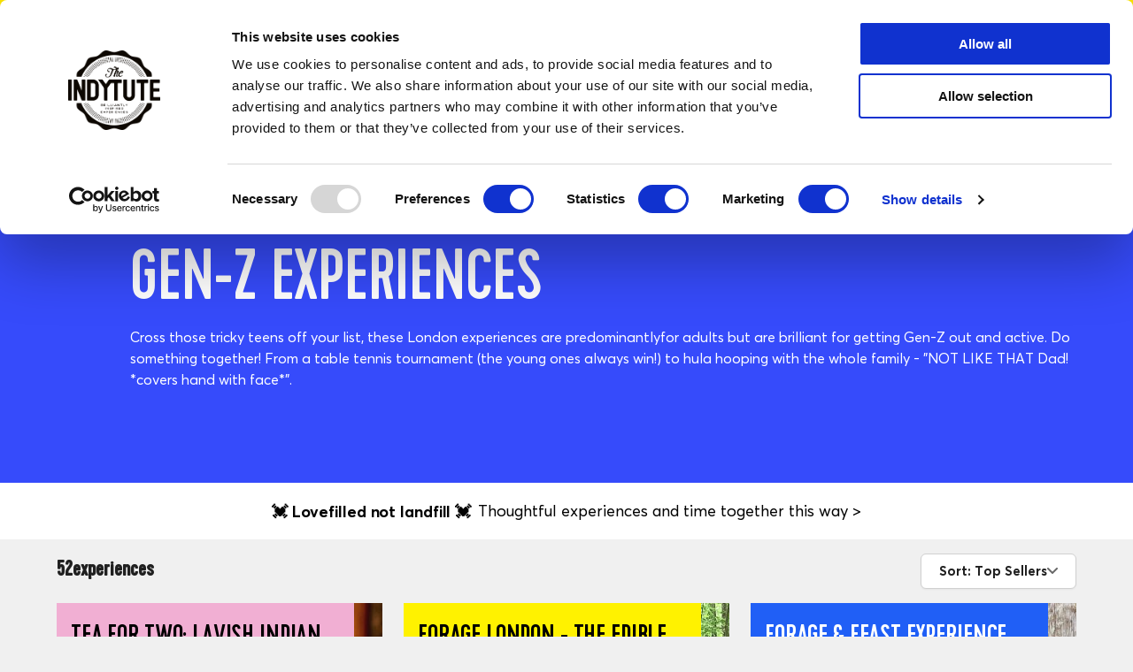

--- FILE ---
content_type: text/html; charset=utf-8
request_url: https://www.indytute.com/collections/gen-z
body_size: 15250
content:
<!DOCTYPE html><html lang=en><head><script id=Cookiebot src=https://consent.cookiebot.com/uc.js data-cbid=710dcc18-6894-4ec4-8792-ef84fda5d3b7></script><script>window.Cookiebot=Cookiebot;</script><title>Experiences Days for the Young at Heart - The Indytute</title><link rel=preconnect href=https://res.cloudinary.com crossorigin><link rel="shortcut icon" href=https://res.cloudinary.com/indytute/image/upload/v1755015326/ui/favicon.png><link rel=apple-touch-icon href=https://res.cloudinary.com/indytute/image/upload/v1755015326/ui/favicon.png><meta charset=utf-8><meta name=viewport content="width=device-width, initial-scale=1.0"><meta name=theme-color content=#fff200><meta name=description content="Cross those tricky teens off your list, these London experiences are predominantly for young at heart adults but are brilliant for getting Gen-Z out. Do something together! From a table tennis tournament (the young ones always win!) to hula hooping with the whole family - &#34;&#34;NOT LIKE THAT Dad! *covers hand with face*&#34;&#34;."><meta name=keywords content="experience gifts London"><meta name=robots content=FOLLOW,INDEX><meta name=revisit-after content="7 days"><link rel=canonical href=https://www.indytute.com/collections/gen-z><meta name=copyright content="Copyright 2025 The Indytute"><meta name=distribution content=global><meta name=rating content="Safe For Kids"><meta name=classification content=shopping><meta property=og:title content="Experiences Days for the Young at Heart - The Indytute"><meta property=og:description content="Cross those tricky teens off your list, these London experiences are predominantly for young at heart adults but are brilliant for getting Gen-Z out. Do something together! From a table tennis tournament (the young ones always win!) to hula hooping with the whole family - &#34;&#34;NOT LIKE THAT Dad! *covers hand with face*&#34;&#34;."><meta property=og:url content=https://www.indytute.com/collections/gen-z><meta property=og:site_name content=Indytute><script>(function(w,d,s,l,i){w[l]=w[l]||[];w[l].push({'gtm.start':new Date().getTime(),event:'gtm.js'});var f=d.getElementsByTagName(s)[0],j=d.createElement(s),dl=l!='dataLayer'?'&l='+l:'';j.async=true;j.src='https://www.googletagmanager.com/gtm.js?id='+i+dl;f.parentNode.insertBefore(j,f);})(window,document,'script','dataLayer','GTM-KQWKQFLQ');</script><script>window.dataLayer=window.dataLayer||[];window.dataLayer.push({'PageName':'Experiences Days for the Young at Heart - The Indytute'})</script><script src=https://cdn.jsdelivr.net/gh/elmahio/elmah.io.javascript@latest/dist/elmahio.min.js></script><script>window.Logger=new Elmahio({apiKey:'81eeb5c70060413f89c2ca94d3fac274',logId:'1b34a2c7-c997-45d9-ad8b-707c86e4746c',breadcrumbs:true,captureConsoleMinimumLevel:'error'});</script><script src="/vite/js/layout.js?v=Nokf_6VbYmBCdln-2pDvqJBia0tl4o3_UxZxwTYsANw" type=module></script><script src="/vite/js/searchbar.js?v=meg7xxkxkcj_xBMTvV8e0Gl1AoSjO8QCtYakuXur-go" type=module></script><script src="/vite/js/plp.js?v=Z7lJdUGH73-RBP4GUZRzlDIbq0_JS50I_gFJMvTBLbQ" type=module></script><link rel=stylesheet href=/vite/css/layout.DEFpNKIM.css></link><link rel=stylesheet href=/vite/css/pagination.Ds_YmOBQ.css></link><link rel=stylesheet href="/vite/css/ReviewStars.BeceNnRi.css?v=dXdEu4iJS5D5kjJif3TpTlLcKFU-cUztbfsJ5yxGewg"><link rel=stylesheet href="/vite/css/theme.D45H1ZOA.css?v=ab3ScW8unCxQr6ayBZBKtpAm8JP_M6jI0IYth3c3mlY"><style>.aa-Form{border-radius:12px;border:1px solid #dcdcdc}.aa-Form:focus-within{border-color:#a9a9a9;box-shadow:none}.aa-DetachedSearchButton{border-radius:12px;border:1px solid #dcdcdc;height:45px}.aa-InputWrapperPrefix,.aa-InputWrapperSuffix{height:50px}.aa-DetachedSearchButtonIcon{color:#ccc}.aa-SubmitButton{color:#ccc;cursor:pointer}.aa-SubmitButton:hover{color:black}.aa-SubmitIcon{color:unset !important}.aa-Input{height:50px;font-family:Averta,-apple-system,BlinkMacSystemFont,"Segoe UI",Roboto,Helvetica,Arial,sans-serif,"Apple Color Emoji","Segoe UI Emoji","Segoe UI Symbol";font-size:16px;font-weight:700}.aa-Panel{z-index:2}.aa-PanelLayout{display:grid;grid-template-columns:1fr}.aa-Source[data-autocomplete-source-id="suggestions"]{grid-column-start:1;order:3}.aa-Source[data-autocomplete-source-id="blogs"]{grid-column-start:1;order:4}.aa-Source[data-autocomplete-source-id="categories"]{grid-column-start:1;order:2}.aa-Source[data-autocomplete-source-id="products"]{grid-column-start:1;order:1}.aa-Source[data-autocomplete-source-id="categories"] .aa-List .aa-Item,.aa-Source[data-autocomplete-source-id="blogs"] .aa-List .aa-Item,.aa-Source[data-autocomplete-source-id="suggestions"] .aa-List .aa-Item{min-height:30px}.aa-Source[data-autocomplete-source-id="products"] .aa-List{display:flex;flex-direction:row;flex-wrap:wrap}.aa-Source[data-autocomplete-source-id="products"] .aa-List .aa-Item{width:50%;border:1px solid #eee;padding:10px;align-items:stretch;display:flex;justify-content:center}.aa-Source[data-autocomplete-source-id="products"] .aa-SourceFooter{display:flex;flex-direction:row;justify-content:center}.searchCategoryHeader,.searchBlogHeader,.searchHeader,.searchSuggestionHeader{font-family:"Cervo","Open Sans",Helvetica,Arial,sans-serif;font-size:16px;padding-left:2px;padding-top:5px;padding-bottom:5px;width:100%;text-transform:uppercase;font-weight:600}.searchCategoryLink,.searchBlogLink,.searchSuggestionLink{text-decoration:none;font-family:Averta,-apple-system,BlinkMacSystemFont,"Segoe UI",Roboto,Helvetica,Arial,sans-serif,"Apple Color Emoji","Segoe UI Emoji","Segoe UI Symbol";font-size:0.9rem;font-weight:300}.searchProductImage{width:100%;max-height:150px;overflow:hidden;margin:5px 0;text-align:center;object-fit:contain;vertical-align:middle}.searchProductLink{text-decoration:none;display:flex;flex-direction:column}.searchProductSection{display:flex;flex-direction:column;justify-content:space-between;flex-grow:1}.searchProductTitle{font-family:"Cervo","Open Sans",Helvetica,Arial,sans-serif;text-transform:uppercase;font-weight:normal;padding:0.5rem 0;font-size:1rem}.searchProductDetails{display:flex;flex-direction:column;align-items:center;font-family:Averta,-apple-system,BlinkMacSystemFont,"Segoe UI",Roboto,Helvetica,Arial,sans-serif,"Apple Color Emoji","Segoe UI Emoji","Segoe UI Symbol";font-size:1rem;font-weight:300;line-height:1.75}.searchProductPrice{font-weight:700}.searchProductWasPrice{text-decoration:line-through}.searchFooterLink{font-family:"Cervo","Open Sans",Helvetica,Arial,sans-serif;font-size:1rem;font-weight:bold;line-height:1.75}@media only screen and (min-width:681px){.aa-PanelLayout{display:grid;grid-template-columns:1fr 2fr;grid-template-rows:auto auto auto}.aa-Source[data-autocomplete-source-id="suggestions"]{grid-column-start:1;grid-row-start:2}.aa-Source[data-autocomplete-source-id="blogs"]{grid-column-start:1;grid-row-start:3}.aa-Source[data-autocomplete-source-id="categories"]{grid-column-start:1;grid-row-start:1}.aa-Source[data-autocomplete-source-id="products"]{grid-column-start:2;grid-row-start:1;grid-row-end:span 3}.aa-Source[data-autocomplete-source-id="products"] .aa-List li:nth-child(n+7){display:none}.aa-Source[data-autocomplete-source-id="products"] .aa-List .aa-Item{width:33%}}@media only screen and (min-width:1281px){.aa-PanelLayout{display:grid;grid-template-columns:1fr 3fr;grid-template-rows:auto auto auto}.aa-Source[data-autocomplete-source-id="products"] .aa-List li:nth-child(n+7){display:flex}.aa-Source[data-autocomplete-source-id="products"] .aa-List .aa-Item{width:25%}}</style><link rel=stylesheet href="/vite/css/SortButton.Cto-L3Ns.css?v=-6JRc_kFQCTp2JHxON7T6iXWgijWdQ49bw9AzT8_Pi0"><style>.section-header{font-family:"Cervo","Open Sans",Helvetica,Arial,sans-serif;text-align:left}</style><script type=application/ld+json>[{"@context":"https://schema.org","@type":"CollectionPage","name":"Gen-Z Experiences","description":"Cross those tricky teens off your list, these London experiences are predominantly\u00A0\u003Cmeta charset=\u0022utf-8\u0022\u003Efor adults but are brilliant for getting Gen-Z out and active. Do something together! From a table tennis tournament (the young ones always win!) to hula hooping with the whole family - \u0022NOT\u00A0LIKE THAT Dad! *covers hand with face*\u0022."}]</script><body class=font-body><noscript><iframe src="https://www.googletagmanager.com/ns.html?id=GTM-KQWKQFLQ" height=0 width=0 style=display:none;visibility:hidden></iframe></noscript><a href=/collections/rhyme-pays style=text-decoration:none title="Christmas Experience Gifts"><div class=indy-announcement-bar><div class=indy-page-width>Addicted to Discounts?</div></div></a><div class=indy-mobile-link-list-wrapper><div class="indy-header m-only"><div class="indy-page-width indy-page-width-mobile"><div class=indy-header__grid-mobile><button class=indy-mobile-nav> <img src=https://res.cloudinary.com/indytute/image/upload/v1746711293/ui/mobile-menu-close.svg alt="Close Menu" class="indy-menu-close indy-menu-close-icon indy-hidden"> </button><div class="indy-header-center-content indy-mobile-logo-menu"><a href="https://www.indytute.com/" class=indy-header__logo data-internal=Header-Home> <span class=visually-hidden>Indytute</span> </a></div><div class="indy-header__settings indy-header__settings-mobile"><a href=/cart data-internal=Header-Cart><div class="indy-header__settings__icon indy-header__settings__cart"><svg width=24 height=24 viewBox="0 0 24 24" fill=none xmlns=http://www.w3.org/2000/svg><path d="M7.86487 11.2727L11.2703 4L12.7297 4L16.1351 11.2727M7.86487 11.2727L3 11.2727L5.22855 19.2685C5.34907 19.7009 5.74295 20 6.19183 20L12.2432 20M7.86487 11.2727L16.1351 11.2727M16.1351 11.2727L21 11.2727L18.7715 19.2685C18.6509 19.7009 18.2571 20 17.8082 20L11.7568 20" stroke=white stroke-width=2 /></svg></div></a></div></div></div></div><ul class="indy-mobile-link-list indy-mobile__list-outer" js-nav=mobile-links-outer><li class=indy-mobile-link><div class="indy-header-mobile-nav__dropdown indy-full-width"><a href=# class="indy-nav-item-button indy-flex-center" data-title="Type of Experience" js-nav=bound-block-link> Type of Experience </a></div><span class=indy-flex-center> <svg width=16 height=16 viewBox="0 0 24 24" fill=none xmlns=http://www.w3.org/2000/svg><path d="M8 4L16 12L8 20" stroke=black stroke-width=2 stroke-linecap=round stroke-linejoin=round /></svg> </span><li class=indy-mobile-link><a href=https://www.indytute.com/collections/london-experience-gifts class="indy-nav-item-button indy-flex-center indy-space-between" data-internal="mobile-menu-London Experiences"> <span class=indy-mobile-link-title> London Experiences </span> </a><li class=indy-mobile-link><a href=https://www.indytute.com/collections/food-drink class="indy-nav-item-button indy-flex-center indy-space-between" data-internal="mobile-menu-Food &amp; Drink Gifts"> <span class=indy-mobile-link-title> Food &amp; Drink Gifts </span> </a><li class=indy-mobile-link><a href=https://www.indytute.com/collections/gifts-for-couples class="indy-nav-item-button indy-flex-center indy-space-between" data-internal="mobile-menu-Gifts for Couples"> <span class=indy-mobile-link-title> Gifts for Couples </span> </a><li class=indy-mobile-link><a href=https://www.indytute.com/collections/experiences-for-him class="indy-nav-item-button indy-flex-center indy-space-between" data-internal="mobile-menu-Gifts for Him"> <span class=indy-mobile-link-title> Gifts for Him </span> </a><li class=indy-mobile-link><a href=https://www.indytute.com/collections/gifts-for-her class="indy-nav-item-button indy-flex-center indy-space-between" data-internal="mobile-menu-Gifts for Her"> <span class=indy-mobile-link-title> Gifts for Her </span> </a><li class=indy-mobile-link><div class="indy-header-mobile-nav__dropdown indy-full-width"><a href=# class="indy-nav-item-button indy-flex-center" data-title="By Price" js-nav=bound-block-link> By Price </a></div><span class=indy-flex-center> <svg width=16 height=16 viewBox="0 0 24 24" fill=none xmlns=http://www.w3.org/2000/svg><path d="M8 4L16 12L8 20" stroke=black stroke-width=2 stroke-linecap=round stroke-linejoin=round /></svg> </span><li class=indy-mobile-link><a href=https://www.indytute.com/collections/birthday-experience-gifts class="indy-nav-item-button indy-flex-center indy-space-between" data-internal="mobile-menu-Birthday Gifts"> <span class=indy-mobile-link-title> Birthday Gifts </span> </a><li class=indy-mobile-link><a href=https://www.indytute.com/collections/best-gifts class="indy-nav-item-button indy-flex-center indy-space-between" data-internal="mobile-menu-Our Top Picks"> <span class=indy-mobile-link-title> Our Top Picks </span> </a><li class=indy-mobile-link><a href=https://www.indytute.com/collections/christmas-experience-gifts class="indy-nav-item-button indy-flex-center indy-space-between" data-internal="mobile-menu-Christmas Experience Gifts"> <span class=indy-mobile-link-title> Christmas Experience Gifts </span> </a></ul><ul class="indy-mobile-link-list indy-mobile__list-inner indy-hidden" js-nav=mobile-links-inner><li class="indy-mobile__list-breadcrumb indy-flex-center"><span class=indy-flex-center> <svg width=24 height=24 viewBox="0 0 36 24" fill=none xmlns=http://www.w3.org/2000/svg><path d="M33 12H3M12 20L3 12L12 4" stroke=black stroke-width=2 stroke-linecap=round stroke-linejoin=round /></svg> </span> <span class=indy-mobile__list-breadcrumb-title>Back</span><li class="indy-mobile-link indy-mobile-link-bound indy-hidden" data-binding="Type of Experience"><div class="indy-header-mobile-nav__dropdown indy-full-width"><ul class=indy-inner-link-list data-bound="All Experience Days"><li class="indy-mobile-link indy-mobile-nested-link"><a href=https://www.indytute.com/collections/the-whole-lot class="indy-nav-item indy-nav-item--semi-bold" data-internal="mobile-menu-All Experience Days"> All Experience Days </a></ul></div><div class="indy-header-mobile-nav__dropdown indy-full-width"><ul class=indy-inner-link-list data-bound="New Experiences"><li class="indy-mobile-link indy-mobile-nested-link"><a href=https://www.indytute.com/collections/new-experiences class="indy-nav-item indy-nav-item--semi-bold" data-internal="mobile-menu-New Experiences"> New Experiences </a></ul></div><div class="indy-header-mobile-nav__dropdown indy-full-width"><ul class=indy-inner-link-list data-bound="Super Vouchers"><li class="indy-mobile-link indy-mobile-nested-link"><a href=https://www.indytute.com/pages/gift-card class="indy-nav-item indy-nav-item--semi-bold" data-internal="mobile-menu-Super Vouchers"> Super Vouchers </a></ul></div><div class="indy-header-mobile-nav__dropdown indy-full-width"><ul class=indy-inner-link-list data-bound="Unique &amp; Extraordinary"><li class="indy-mobile-link indy-mobile-nested-link"><a href=https://www.indytute.com/collections/extraordinary-gift-experiences class="indy-nav-item indy-nav-item--semi-bold" data-internal="mobile-menu-Unique &amp; Extraordinary"> Unique &amp; Extraordinary </a></ul></div><div class="indy-header-mobile-nav__dropdown indy-full-width"><ul class=indy-inner-link-list data-bound="Most Popular"><li class="indy-mobile-link indy-mobile-nested-link"><a href=https://www.indytute.com/collections/best-sellers class="indy-nav-item indy-nav-item--semi-bold" data-internal="mobile-menu-Most Popular"> Most Popular </a></ul></div><div class="indy-header-mobile-nav__dropdown indy-full-width"><ul class=indy-inner-link-list data-bound="Cinema &amp; Theatre"><li class="indy-mobile-link indy-mobile-nested-link"><a href=https://www.indytute.com/collections/cinema-theatre-experiences class="indy-nav-item indy-nav-item--semi-bold" data-internal="mobile-menu-Cinema &amp; Theatre"> Cinema &amp; Theatre </a></ul></div><div class="indy-header-mobile-nav__dropdown indy-full-width"><ul class=indy-inner-link-list data-bound="Activity &amp; Wellness"><li class="indy-mobile-link indy-mobile-nested-link"><a href=https://www.indytute.com/collections/activity-and-wellness class="indy-nav-item indy-nav-item--semi-bold" data-internal="mobile-menu-Activity &amp; Wellness"> Activity &amp; Wellness </a></ul></div><div class="indy-header-mobile-nav__dropdown indy-full-width"><ul class=indy-inner-link-list data-bound="Create &amp; Make"><li class="indy-mobile-link indy-mobile-nested-link"><a href=https://www.indytute.com/collections/creative-workshops class="indy-nav-item indy-nav-item--semi-bold" data-internal="mobile-menu-Create &amp; Make"> Create &amp; Make </a></ul></div><div class="indy-header-mobile-nav__dropdown indy-full-width"><ul class=indy-inner-link-list data-bound="Cheese Lovers"><li class="indy-mobile-link indy-mobile-nested-link"><a href=https://www.indytute.com/collections/gifts-cheese-lovers class="indy-nav-item indy-nav-item--semi-bold" data-internal="mobile-menu-Cheese Lovers"> Cheese Lovers </a></ul></div><div class="indy-header-mobile-nav__dropdown indy-full-width"><ul class=indy-inner-link-list data-bound="Stays &amp; Escapes"><li class="indy-mobile-link indy-mobile-nested-link"><a href=https://www.indytute.com/collections/overnight-stays class="indy-nav-item indy-nav-item--semi-bold" data-internal="mobile-menu-Stays &amp; Escapes"> Stays &amp; Escapes </a></ul></div><div class="indy-header-mobile-nav__dropdown indy-full-width"><ul class=indy-inner-link-list data-bound="Afternoon Tea Gifts"><li class="indy-mobile-link indy-mobile-nested-link"><a href=https://www.indytute.com/collections/afternoon-tea-gifts class="indy-nav-item indy-nav-item--semi-bold" data-internal="mobile-menu-Afternoon Tea Gifts"> Afternoon Tea Gifts </a></ul></div><div class="indy-header-mobile-nav__dropdown indy-full-width"><ul class=indy-inner-link-list data-bound="Alternative Tours &amp; Walks"><li class="indy-mobile-link indy-mobile-nested-link"><a href=https://www.indytute.com/collections/alternative-tourist-and-tours class="indy-nav-item indy-nav-item--semi-bold" data-internal="mobile-menu-Alternative Tours &amp; Walks"> Alternative Tours &amp; Walks </a></ul></div><li class="indy-mobile-link indy-mobile-link-bound indy-hidden" data-binding="London Experiences"><li class="indy-mobile-link indy-mobile-link-bound indy-hidden" data-binding="Food &amp; Drink Gifts"><li class="indy-mobile-link indy-mobile-link-bound indy-hidden" data-binding="Gifts for Couples"><li class="indy-mobile-link indy-mobile-link-bound indy-hidden" data-binding="Gifts for Him"><li class="indy-mobile-link indy-mobile-link-bound indy-hidden" data-binding="Gifts for Her"><li class="indy-mobile-link indy-mobile-link-bound indy-hidden" data-binding="By Price"><div class="indy-header-mobile-nav__dropdown indy-full-width"><ul class=indy-inner-link-list data-bound="Under £50"><li class="indy-mobile-link indy-mobile-nested-link"><a href=https://www.indytute.com/collections/gifts-under-50 class="indy-nav-item indy-nav-item--semi-bold" data-internal="mobile-menu-Under £50"> Under &#xA3;50 </a></ul></div><div class="indy-header-mobile-nav__dropdown indy-full-width"><ul class=indy-inner-link-list data-bound="Under £100"><li class="indy-mobile-link indy-mobile-nested-link"><a href=https://www.indytute.com/collections/gifts-under-100 class="indy-nav-item indy-nav-item--semi-bold" data-internal="mobile-menu-Under £100"> Under &#xA3;100 </a></ul></div><div class="indy-header-mobile-nav__dropdown indy-full-width"><ul class=indy-inner-link-list data-bound=£100+><li class="indy-mobile-link indy-mobile-nested-link"><a href=https://www.indytute.com/collections/luxury-gift-ideas class="indy-nav-item indy-nav-item--semi-bold" data-internal=mobile-menu-£100+> &#xA3;100&#x2B; </a></ul></div><li class="indy-mobile-link indy-mobile-link-bound indy-hidden" data-binding="Birthday Gifts"><li class="indy-mobile-link indy-mobile-link-bound indy-hidden" data-binding="Our Top Picks"><li class="indy-mobile-link indy-mobile-link-bound indy-hidden" data-binding="Christmas Experience Gifts"><li class="indy-mobile-link indy-mobile-link-bound indy-hidden" data-binding=Experiences><div class="indy-header-mobile-nav__dropdown indy-full-width"><div class=indy-header__dropdown__column><a href=https://www.indytute.com/products/cinema-pizza-and-cocktails class=indy-nav-item-image data-internal="Menu-Film Lovers, Art Deco, Independent Cinema for Two"><div class=indy-nav-item-image__image-container><img class=indy-nav-item-image__image src=https://res.cloudinary.com/indytute/image/upload/c_fill,h_512,w_512,q_auto:eco,f_auto/v1/products/inaxn/Image01 loading=lazy></div><div class=indy-nav-item-image__content><h3 class=indy-nav-item style=color:#ffffff>Film Lovers, Art Deco, Independent Cinema for Two</h3><div class="indy-nav-item indy-nav-item--semi-bold" style=color:#ffffff>SHOP NOW</div></div></a></div></div><div class="indy-header-mobile-nav__dropdown indy-full-width"><div class=indy-header__dropdown__column><a href=https://www.indytute.com/products/deluxe-afternoon-cheese-and-wine-for-two class=indy-nav-item-image data-internal="Menu-Deluxe Cheese &amp; Wine Tasting London"><div class=indy-nav-item-image__image-container><img class=indy-nav-item-image__image src=https://res.cloudinary.com/indytute/image/upload/c_fill,h_512,w_512,q_auto:eco,f_auto/v1/products/inapw/Image01 loading=lazy></div><div class=indy-nav-item-image__content><h3 class=indy-nav-item style=color:#ffffff>Deluxe Cheese &amp; Wine Tasting London</h3><div class="indy-nav-item indy-nav-item--semi-bold" style=color:#ffffff>SHOP NOW</div></div></a></div></div><div class="indy-header-mobile-nav__dropdown indy-full-width"><div class=indy-header__dropdown__column><a href=https://www.indytute.com/products/japanese-afternoon-tea-for-two-at-sanctum-soho-hotel class=indy-nav-item-image data-internal="Menu-Japanese Afternoon Tea for Two"><div class=indy-nav-item-image__image-container><img class=indy-nav-item-image__image src=https://res.cloudinary.com/indytute/image/upload/c_fill,h_512,w_512,q_auto:eco,f_auto/v1/products/azsh/Image01 loading=lazy></div><div class=indy-nav-item-image__content><h3 class=indy-nav-item style=color:#ffffff>Japanese Afternoon Tea for Two</h3><div class="indy-nav-item indy-nav-item--semi-bold" style=color:#ffffff>SHOP NOW</div></div></a></div></div><li class="indy-mobile-link indy-mobile-link-bound indy-hidden" data-binding="Food &amp; Drink Gifts"><li class="indy-mobile-link indy-mobile-link-bound indy-hidden" data-binding="Gifts for Couples"><li class="indy-mobile-link indy-mobile-link-bound indy-hidden" data-binding="Birthday Gifts"><li class="indy-mobile-link indy-mobile-link-bound indy-hidden" data-binding="London Experiences"><li class="indy-mobile-link indy-mobile-link-bound indy-hidden" data-binding="Gifts for Him"><li class="indy-mobile-link indy-mobile-link-bound indy-hidden" data-binding="Gifts for Her"><li class="indy-mobile-link indy-mobile-link-bound indy-hidden" data-binding="Christmas Experience Gifts"><li class="indy-mobile-link indy-mobile-link-bound indy-hidden" data-binding="By Price"><div class="indy-header-mobile-nav__dropdown indy-full-width"><div class=indy-header__dropdown__column><a href=https://www.indytute.com/products/afternoon-cheese-for-two class=indy-nav-item-image data-internal="Menu-Cheese Afternoon Tea For Two"><div class=indy-nav-item-image__image-container><img class=indy-nav-item-image__image src=https://res.cloudinary.com/indytute/image/upload/c_fill,h_512,w_512,q_auto:eco,f_auto/v1/products/inarj/Image01 loading=lazy></div><div class=indy-nav-item-image__content><h3 class=indy-nav-item style=color:#ffffff>Cheese Afternoon Tea For Two</h3><div class="indy-nav-item indy-nav-item--semi-bold" style=color:#ffffff>SHOP NOW</div></div></a></div></div><div class="indy-header-mobile-nav__dropdown indy-full-width"><div class=indy-header__dropdown__column><a href=https://www.indytute.com/products/bankside-experience-gift class=indy-nav-item-image data-internal="Menu-Pancakes and Cocktails"><div class=indy-nav-item-image__image-container><img class=indy-nav-item-image__image src=https://res.cloudinary.com/indytute/image/upload/c_fill,h_512,w_512,q_auto:eco,f_auto/v1/products/inate/Image01 loading=lazy></div><div class=indy-nav-item-image__content><h3 class=indy-nav-item style=color:#ffffff>Pancakes and Cocktails</h3><div class="indy-nav-item indy-nav-item--semi-bold" style=color:#ffffff>SHOP NOW</div></div></a></div></div><div class="indy-header-mobile-nav__dropdown indy-full-width"><div class=indy-header__dropdown__column><a href=https://www.indytute.com/products/executive-yacht-overnight-stay-with-dinner-and-wine-on-the-sunborn class=indy-nav-item-image data-internal="Menu-Executive Yacht Overnight Stay on the Sunborn"><div class=indy-nav-item-image__image-container><img class=indy-nav-item-image__image src=https://res.cloudinary.com/indytute/image/upload/c_fill,h_512,w_512,q_auto:eco,f_auto/v1/products/aufj/Image01 loading=lazy></div><div class=indy-nav-item-image__content><h3 class=indy-nav-item style=color:#ffffff>Executive Yacht Overnight Stay on the Sunborn</h3><div class="indy-nav-item indy-nav-item--semi-bold" style=color:#ffffff>SHOP NOW</div></div></a></div></div><li class="indy-mobile-link indy-mobile-link-bound indy-hidden" data-binding="Our Top Picks"></ul></div><div class=indy-header><div class=indy-page-width><div class=indy-header__grid><button class="indy-mobile-nav m-only"> <img src=https://res.cloudinary.com/indytute/image/upload/v1744899357/ui/mobile-menu.svg alt="Open Menu" class="indy-menu-open indy-menu-open-icon"> </button> <a href="https://www.indytute.com/" class=indy-header__logo data-internal=Header-Home> <span class=visually-hidden>Indytute</span> </a><div id=topSearchInput class=indy-header__search></div><div class=indy-header__settings><a href=https://usemygift.indytute.com class="indy-nav-item-button d-only" data-external=Header-Redeem> Got a Voucher? </a> <a href=/cart><div class="indy-header__settings__icon indy-header__settings__cart"><svg width=24 height=24 viewBox="0 0 24 24" fill=none xmlns=http://www.w3.org/2000/svg><path d="M7.86487 11.2727L11.2703 4L12.7297 4L16.1351 11.2727M7.86487 11.2727L3 11.2727L5.22855 19.2685C5.34907 19.7009 5.74295 20 6.19183 20L12.2432 20M7.86487 11.2727L16.1351 11.2727M16.1351 11.2727L21 11.2727L18.7715 19.2685C18.6509 19.7009 18.2571 20 17.8082 20L11.7568 20" stroke=white stroke-width=2></path></svg></div></a></div></div></div></div><style></style><div class="indy-header-nav d-only"><div class=indy-page-width><div class=indy-header-nav__menu><div class=indy-header-nav__dropdown js-nav=item><a href=# class=indy-nav-item-button> Experiences </a><div class=indy-header-nav__dropdown-inner><div class=indy-header-nav__dropdown__grid><div class=indy-header__dropdown__column><a href=https://www.indytute.com/collections/the-whole-lot class="indy-nav-item indy-nav-item--undline indy-nav-item--semi-bold" data-internal="Menu-All Experience Days">All Experience Days</a> <a href=https://www.indytute.com/collections/new-experiences class="indy-nav-item indy-nav-item--undline indy-nav-item--semi-bold" data-internal="Menu-New Experiences">New Experiences</a> <a href=https://www.indytute.com/pages/gift-card class="indy-nav-item indy-nav-item--undline indy-nav-item--semi-bold" data-internal="Menu-Super Vouchers">Super Vouchers</a> <a href=https://www.indytute.com/collections/extraordinary-gift-experiences class="indy-nav-item indy-nav-item--undline indy-nav-item--semi-bold" data-internal="Menu-Unique &amp; Extraordinary">Unique &amp; Extraordinary</a> <a href=https://www.indytute.com/collections/best-sellers class="indy-nav-item indy-nav-item--undline indy-nav-item--semi-bold" data-internal="Menu-Most Popular">Most Popular</a> <a href=https://www.indytute.com/collections/cinema-theatre-experiences class="indy-nav-item indy-nav-item--undline indy-nav-item--semi-bold" data-internal="Menu-Cinema &amp; Theatre">Cinema &amp; Theatre</a> <a href=https://www.indytute.com/collections/activity-and-wellness class="indy-nav-item indy-nav-item--undline indy-nav-item--semi-bold" data-internal="Menu-Activity &amp; Wellness">Activity &amp; Wellness</a> <a href=https://www.indytute.com/collections/creative-workshops class="indy-nav-item indy-nav-item--undline indy-nav-item--semi-bold" data-internal="Menu-Create &amp; Make">Create &amp; Make</a> <a href=https://www.indytute.com/collections/gifts-cheese-lovers class="indy-nav-item indy-nav-item--undline indy-nav-item--semi-bold" data-internal="Menu-Cheese Lovers">Cheese Lovers</a> <a href=https://www.indytute.com/collections/overnight-stays class="indy-nav-item indy-nav-item--undline indy-nav-item--semi-bold" data-internal="Menu-Stays &amp; Escapes">Stays &amp; Escapes</a> <a href=https://www.indytute.com/collections/afternoon-tea-gifts class="indy-nav-item indy-nav-item--undline indy-nav-item--semi-bold" data-internal="Menu-Afternoon Tea Gifts">Afternoon Tea Gifts</a> <a href=https://www.indytute.com/collections/alternative-tourist-and-tours class="indy-nav-item indy-nav-item--undline indy-nav-item--semi-bold" data-internal="Menu-Alternative Tours &amp; Walks">Alternative Tours &amp; Walks</a></div><div class=indy-header__dropdown__column><a href=https://www.indytute.com/products/cinema-pizza-and-cocktails class=indy-nav-item-image data-internal="Menu-Film Lovers, Art Deco, Independent Cinema for Two"><div class=indy-nav-item-image__image-container><img class=indy-nav-item-image__image src=https://res.cloudinary.com/indytute/image/upload/c_fill,h_512,w_512,q_auto:eco,f_auto/v1/products/inaxn/Image01 loading=lazy></div><div class=indy-nav-item-image__content><h3 class=indy-nav-item style=color:#ffffff>Film Lovers, Art Deco, Independent Cinema for Two</h3><div class="indy-nav-item indy-nav-item--semi-bold" style=color:#ffffff><p class="button indy-logo-scroller--yellow">SHOP NOW</div></div></a></div><div class=indy-header__dropdown__column><a href=https://www.indytute.com/products/deluxe-afternoon-cheese-and-wine-for-two class=indy-nav-item-image data-internal="Menu-Deluxe Cheese &amp; Wine Tasting London"><div class=indy-nav-item-image__image-container><img class=indy-nav-item-image__image src=https://res.cloudinary.com/indytute/image/upload/c_fill,h_512,w_512,q_auto:eco,f_auto/v1/products/inapw/Image01 loading=lazy></div><div class=indy-nav-item-image__content><h3 class=indy-nav-item style=color:#ffffff>Deluxe Cheese &amp; Wine Tasting London</h3><div class="indy-nav-item indy-nav-item--semi-bold" style=color:#ffffff><p class="button indy-logo-scroller--yellow">SHOP NOW</div></div></a></div><div class=indy-header__dropdown__column><a href=https://www.indytute.com/products/japanese-afternoon-tea-for-two-at-sanctum-soho-hotel class=indy-nav-item-image data-internal="Menu-Japanese Afternoon Tea for Two"><div class=indy-nav-item-image__image-container><img class=indy-nav-item-image__image src=https://res.cloudinary.com/indytute/image/upload/c_fill,h_512,w_512,q_auto:eco,f_auto/v1/products/azsh/Image01 loading=lazy></div><div class=indy-nav-item-image__content><h3 class=indy-nav-item style=color:#ffffff>Japanese Afternoon Tea for Two</h3><div class="indy-nav-item indy-nav-item--semi-bold" style=color:#ffffff><p class="button indy-logo-scroller--yellow">SHOP NOW</div></div></a></div></div></div></div><div js-nav=item><a href=https://www.indytute.com/collections/london-experience-gifts class=indy-nav-item-button data-internal="Menu-London Experiences"> London Experiences </a><div class=indy-header-nav__dropdown-inner><div class=indy-header-nav__dropdown__grid><div class=indy-header__dropdown__column></div></div></div></div><div js-nav=item><a href=https://www.indytute.com/collections/food-drink class=indy-nav-item-button data-internal="Menu-Food &amp; Drink Gifts"> Food &amp; Drink Gifts </a><div class=indy-header-nav__dropdown-inner><div class=indy-header-nav__dropdown__grid><div class=indy-header__dropdown__column></div></div></div></div><div js-nav=item><a href=https://www.indytute.com/collections/gifts-for-couples class=indy-nav-item-button data-internal="Menu-Gifts for Couples"> Gifts for Couples </a><div class=indy-header-nav__dropdown-inner><div class=indy-header-nav__dropdown__grid><div class=indy-header__dropdown__column></div></div></div></div><div js-nav=item><a href=https://www.indytute.com/collections/experiences-for-him class=indy-nav-item-button data-internal="Menu-Gifts for Him"> Gifts for Him </a><div class=indy-header-nav__dropdown-inner><div class=indy-header-nav__dropdown__grid><div class=indy-header__dropdown__column></div></div></div></div><div js-nav=item><a href=https://www.indytute.com/collections/gifts-for-her class=indy-nav-item-button data-internal="Menu-Gifts for Her"> Gifts for Her </a><div class=indy-header-nav__dropdown-inner><div class=indy-header-nav__dropdown__grid><div class=indy-header__dropdown__column></div></div></div></div><div class=indy-header-nav__dropdown js-nav=item><a href=# class=indy-nav-item-button> By Price </a><div class=indy-header-nav__dropdown-inner><div class=indy-header-nav__dropdown__grid><div class=indy-header__dropdown__column><a href=https://www.indytute.com/collections/gifts-under-50 class="indy-nav-item indy-nav-item--undline indy-nav-item--semi-bold" data-internal="Menu-Under £50">Under &#xA3;50</a> <a href=https://www.indytute.com/collections/gifts-under-100 class="indy-nav-item indy-nav-item--undline indy-nav-item--semi-bold" data-internal="Menu-Under £100">Under &#xA3;100</a> <a href=https://www.indytute.com/collections/luxury-gift-ideas class="indy-nav-item indy-nav-item--undline indy-nav-item--semi-bold" data-internal=Menu-£100+>&#xA3;100&#x2B;</a></div><div class=indy-header__dropdown__column><a href=https://www.indytute.com/products/afternoon-cheese-for-two class=indy-nav-item-image data-internal="Menu-Cheese Afternoon Tea For Two"><div class=indy-nav-item-image__image-container><img class=indy-nav-item-image__image src=https://res.cloudinary.com/indytute/image/upload/c_fill,h_512,w_512,q_auto:eco,f_auto/v1/products/inarj/Image01 loading=lazy></div><div class=indy-nav-item-image__content><h3 class=indy-nav-item style=color:#ffffff>Cheese Afternoon Tea For Two</h3><div class="indy-nav-item indy-nav-item--semi-bold" style=color:#ffffff><p class="button indy-logo-scroller--yellow">SHOP NOW</div></div></a></div><div class=indy-header__dropdown__column><a href=https://www.indytute.com/products/bankside-experience-gift class=indy-nav-item-image data-internal="Menu-Pancakes and Cocktails"><div class=indy-nav-item-image__image-container><img class=indy-nav-item-image__image src=https://res.cloudinary.com/indytute/image/upload/c_fill,h_512,w_512,q_auto:eco,f_auto/v1/products/inate/Image01 loading=lazy></div><div class=indy-nav-item-image__content><h3 class=indy-nav-item style=color:#ffffff>Pancakes and Cocktails</h3><div class="indy-nav-item indy-nav-item--semi-bold" style=color:#ffffff><p class="button indy-logo-scroller--yellow">SHOP NOW</div></div></a></div><div class=indy-header__dropdown__column><a href=https://www.indytute.com/products/executive-yacht-overnight-stay-with-dinner-and-wine-on-the-sunborn class=indy-nav-item-image data-internal="Menu-Executive Yacht Overnight Stay on the Sunborn"><div class=indy-nav-item-image__image-container><img class=indy-nav-item-image__image src=https://res.cloudinary.com/indytute/image/upload/c_fill,h_512,w_512,q_auto:eco,f_auto/v1/products/aufj/Image01 loading=lazy></div><div class=indy-nav-item-image__content><h3 class=indy-nav-item style=color:#ffffff>Executive Yacht Overnight Stay on the Sunborn</h3><div class="indy-nav-item indy-nav-item--semi-bold" style=color:#ffffff><p class="button indy-logo-scroller--yellow">SHOP NOW</div></div></a></div></div></div></div><div js-nav=item><a href=https://www.indytute.com/collections/birthday-experience-gifts class=indy-nav-item-button data-internal="Menu-Birthday Gifts"> Birthday Gifts </a><div class=indy-header-nav__dropdown-inner><div class=indy-header-nav__dropdown__grid><div class=indy-header__dropdown__column></div></div></div></div><div js-nav=item><a href=https://www.indytute.com/collections/best-gifts class=indy-nav-item-button data-internal="Menu-Our Top Picks"> Our Top Picks </a><div class=indy-header-nav__dropdown-inner><div class=indy-header-nav__dropdown__grid><div class=indy-header__dropdown__column></div></div></div></div><div js-nav=item><a href=https://www.indytute.com/collections/christmas-experience-gifts class=indy-nav-item-button data-internal="Menu-Christmas Experience Gifts"> Christmas Experience Gifts </a><div class=indy-header-nav__dropdown-inner><div class=indy-header-nav__dropdown__grid><div class=indy-header__dropdown__column></div></div></div></div></div></div></div><div class=indy-backdrop js-nav=backdrop></div><div class=l-outer><header class=collection-banner style=background-color:#364bfb><div class=collection-banner__inner><div class=collection-banner__copy><h1>Gen-Z Experiences</h1><div>Cross those tricky teens off your list, these London experiences are predominantly<meta charset=utf-8>for adults but are brilliant for getting Gen-Z out and active. Do something together! From a table tennis tournament (the young ones always win!) to hula hooping with the whole family - "NOT LIKE THAT Dad! *covers hand with face*".</div></div></div></header><div class=l-inner><div class=c-announcements><a href=https://www.indytute.com/collections/extraordinary-gift-experiences class="announce-link is-active"><h4>💓 Lovefilled not landfill 💓</h4><p>Thoughtful experiences and time together this way ></p></a></div></div><div class=l-container id=products-head><div class=product-grid-header><div class=experiences-count><span class=count-number>52</span> <span class=count-label>experiences</span></div><div id=sortButtonContainer></div></div></div><section class=experience-grid><div class=l-container><ul data-list-id=806 data-list-name="Gen-Z Experiences"><li data-item-id=INAOO data-item-name="Tea for Two: Lavish Indian Afternoon London" data-price=65.00 data-discount=5.00 data-index=0><a href=https://www.indytute.com/products/chai-charlie-and-tea-with-the-colonel class=experience-card><div class=position-relative><img src=https://res.cloudinary.com/indytute/image/upload/c_fill,h_870,w_750/v1/products/inaoo/Image01 alt="Tea for Two: Lavish Indian Afternoon London" loading=lazy></div><div class=experience-card__header><h3>Tea for Two: Lavish Indian Afternoon London</h3></div><div class="experience-card__description container-inline"><div class=experience-card-review-stars><span data-review-stars data-rating=4.884615 data-size=16></span> <span>(26)</span></div><p class=promoPrice>from&nbsp; <strong>&#xA3;65.00</strong> was <span class=wasPrice>&#xA3;70.00</span> <span class=discountPill>£5.00 OFF</span><div class=experience-card__description--learn><h4>Learn More</h4><svg xmlns=http://www.w3.org/2000/svg width=60 height=60 viewBox="0 0 60 60"><path fill=currentColor fill-rule=evenodd d="M39.578 11.498l-2.629 2.628a1.607 1.607 0 0 0 .024 2.296l10.81 10.382H1.607C.72 26.804 0 27.524 0 28.41v3.75c0 .887.72 1.607 1.607 1.607h46.176L36.973 44.15a1.607 1.607 0 0 0-.023 2.295l2.628 2.629a1.607 1.607 0 0 0 2.273 0l17.652-17.652a1.607 1.607 0 0 0 0-2.273L41.85 11.498a1.607 1.607 0 0 0-2.273 0z" /></svg></div></div><div class=experience-card__arrow><svg xmlns=http://www.w3.org/2000/svg width=60 height=60 viewBox="0 0 60 60"><path fill=currentColor fill-rule=evenodd d="M39.578 11.498l-2.629 2.628a1.607 1.607 0 0 0 .024 2.296l10.81 10.382H1.607C.72 26.804 0 27.524 0 28.41v3.75c0 .887.72 1.607 1.607 1.607h46.176L36.973 44.15a1.607 1.607 0 0 0-.023 2.295l2.628 2.629a1.607 1.607 0 0 0 2.273 0l17.652-17.652a1.607 1.607 0 0 0 0-2.273L41.85 11.498a1.607 1.607 0 0 0-2.273 0z" /></svg></div></a><li data-item-id=INATL data-item-name="Forage London - The Edible City" data-price=60.00 data-discount=0 data-index=1><a href=https://www.indytute.com/products/foraging-gift-experience class=experience-card><div class=position-relative><img src=https://res.cloudinary.com/indytute/image/upload/c_fill,h_870,w_750/v1/products/inatl/Image01 alt="Forage London - The Edible City" loading=lazy></div><div class=experience-card__header><h3>Forage London - The Edible City</h3></div><div class="experience-card__description container-inline"><div class=experience-card-review-stars><span data-review-stars data-rating=4.500000 data-size=16></span> <span>(6)</span></div><p>Join expert foragers on a 3-hour walk exploring London's edible plant life and learn about their different uses...<div class=experience-card__description--learn><p class=experience-card__price>from&nbsp; <strong>&#xA3;60.00</strong><h4>Learn More</h4><svg xmlns=http://www.w3.org/2000/svg width=60 height=60 viewBox="0 0 60 60"><path fill=currentColor fill-rule=evenodd d="M39.578 11.498l-2.629 2.628a1.607 1.607 0 0 0 .024 2.296l10.81 10.382H1.607C.72 26.804 0 27.524 0 28.41v3.75c0 .887.72 1.607 1.607 1.607h46.176L36.973 44.15a1.607 1.607 0 0 0-.023 2.295l2.628 2.629a1.607 1.607 0 0 0 2.273 0l17.652-17.652a1.607 1.607 0 0 0 0-2.273L41.85 11.498a1.607 1.607 0 0 0-2.273 0z" /></svg></div></div><div class=experience-card__arrow><svg xmlns=http://www.w3.org/2000/svg width=60 height=60 viewBox="0 0 60 60"><path fill=currentColor fill-rule=evenodd d="M39.578 11.498l-2.629 2.628a1.607 1.607 0 0 0 .024 2.296l10.81 10.382H1.607C.72 26.804 0 27.524 0 28.41v3.75c0 .887.72 1.607 1.607 1.607h46.176L36.973 44.15a1.607 1.607 0 0 0-.023 2.295l2.628 2.629a1.607 1.607 0 0 0 2.273 0l17.652-17.652a1.607 1.607 0 0 0 0-2.273L41.85 11.498a1.607 1.607 0 0 0-2.273 0z" /></svg></div></a><li data-item-id=INAMT data-item-name="Forage &amp; Feast Experience (Brighton)" data-price=65.00 data-discount=0 data-index=2><a href=https://www.indytute.com/products/forage-feast-a-bespoke-lunch-adventure-in-brighton class=experience-card><div class=position-relative><img src=https://res.cloudinary.com/indytute/image/upload/c_fill,h_870,w_750/v1/products/inamt/Image01 alt="Forage &amp; Feast Experience (Brighton)" loading=lazy></div><div class=experience-card__header><h3>Forage &amp; Feast Experience (Brighton)</h3></div><div class="experience-card__description container-inline"><div class=experience-card-review-stars><span data-review-stars data-rating=4.800000 data-size=16></span> <span>(5)</span></div><p>Explore the beauty of Stanmer nature reserve, learn from a foraging pro and enjoy a delicious foraged lunch...<div class=experience-card__description--learn><p class=experience-card__price>from&nbsp; <strong>&#xA3;65.00</strong><h4>Learn More</h4><svg xmlns=http://www.w3.org/2000/svg width=60 height=60 viewBox="0 0 60 60"><path fill=currentColor fill-rule=evenodd d="M39.578 11.498l-2.629 2.628a1.607 1.607 0 0 0 .024 2.296l10.81 10.382H1.607C.72 26.804 0 27.524 0 28.41v3.75c0 .887.72 1.607 1.607 1.607h46.176L36.973 44.15a1.607 1.607 0 0 0-.023 2.295l2.628 2.629a1.607 1.607 0 0 0 2.273 0l17.652-17.652a1.607 1.607 0 0 0 0-2.273L41.85 11.498a1.607 1.607 0 0 0-2.273 0z" /></svg></div></div><div class=experience-card__arrow><svg xmlns=http://www.w3.org/2000/svg width=60 height=60 viewBox="0 0 60 60"><path fill=currentColor fill-rule=evenodd d="M39.578 11.498l-2.629 2.628a1.607 1.607 0 0 0 .024 2.296l10.81 10.382H1.607C.72 26.804 0 27.524 0 28.41v3.75c0 .887.72 1.607 1.607 1.607h46.176L36.973 44.15a1.607 1.607 0 0 0-.023 2.295l2.628 2.629a1.607 1.607 0 0 0 2.273 0l17.652-17.652a1.607 1.607 0 0 0 0-2.273L41.85 11.498a1.607 1.607 0 0 0-2.273 0z" /></svg></div></a><li data-item-id=INAOV data-item-name="Cocktails, Folktales and Foraging" data-price=95.00 data-discount=0 data-index=3><a href=https://www.indytute.com/products/east-london-foraging-gift-experience class=experience-card><div class=position-relative><img src=https://res.cloudinary.com/indytute/image/upload/c_fill,h_870,w_750/v1/products/inaov/Image01 alt="Cocktails, Folktales and Foraging" loading=lazy></div><div class=experience-card__header><h3>Cocktails, Folktales and Foraging</h3></div><div class="experience-card__description container-inline"><div class=experience-card-review-stars><span data-review-stars data-rating=4.888888 data-size=16></span> <span>(9)</span></div><p>Get connected with the&nbsp;woodland&nbsp;of London with a wild walk, campfire, wild stories and some wild cocktails...<div class=experience-card__description--learn><p class=experience-card__price>from&nbsp; <strong>&#xA3;95.00</strong><h4>Learn More</h4><svg xmlns=http://www.w3.org/2000/svg width=60 height=60 viewBox="0 0 60 60"><path fill=currentColor fill-rule=evenodd d="M39.578 11.498l-2.629 2.628a1.607 1.607 0 0 0 .024 2.296l10.81 10.382H1.607C.72 26.804 0 27.524 0 28.41v3.75c0 .887.72 1.607 1.607 1.607h46.176L36.973 44.15a1.607 1.607 0 0 0-.023 2.295l2.628 2.629a1.607 1.607 0 0 0 2.273 0l17.652-17.652a1.607 1.607 0 0 0 0-2.273L41.85 11.498a1.607 1.607 0 0 0-2.273 0z" /></svg></div></div><div class=experience-card__arrow><svg xmlns=http://www.w3.org/2000/svg width=60 height=60 viewBox="0 0 60 60"><path fill=currentColor fill-rule=evenodd d="M39.578 11.498l-2.629 2.628a1.607 1.607 0 0 0 .024 2.296l10.81 10.382H1.607C.72 26.804 0 27.524 0 28.41v3.75c0 .887.72 1.607 1.607 1.607h46.176L36.973 44.15a1.607 1.607 0 0 0-.023 2.295l2.628 2.629a1.607 1.607 0 0 0 2.273 0l17.652-17.652a1.607 1.607 0 0 0 0-2.273L41.85 11.498a1.607 1.607 0 0 0-2.273 0z" /></svg></div></a><li data-item-id=INAPU data-item-name="Terrazzo Experience in London" data-price=64.00 data-discount=0 data-index=4><a href=https://www.indytute.com/products/terrazzo-workshop-gift-experience-london class=experience-card><div class=position-relative><img src=https://res.cloudinary.com/indytute/image/upload/c_fill,h_870,w_750/v1/products/inapu/Image01 alt="Terrazzo Experience in London" loading=lazy></div><div class=experience-card__header><h3>Terrazzo Experience in London</h3></div><div class="experience-card__description container-inline"><div class=experience-card-review-stars><span data-review-stars data-rating=5.000000 data-size=16></span> <span>(2)</span></div><p>Learn to make a colourful Terrazzo plant pot in a Shoreditch studio, which you'll be able to take home...<div class=experience-card__description--learn><p class=experience-card__price>from&nbsp; <strong>&#xA3;64.00</strong><h4>Learn More</h4><svg xmlns=http://www.w3.org/2000/svg width=60 height=60 viewBox="0 0 60 60"><path fill=currentColor fill-rule=evenodd d="M39.578 11.498l-2.629 2.628a1.607 1.607 0 0 0 .024 2.296l10.81 10.382H1.607C.72 26.804 0 27.524 0 28.41v3.75c0 .887.72 1.607 1.607 1.607h46.176L36.973 44.15a1.607 1.607 0 0 0-.023 2.295l2.628 2.629a1.607 1.607 0 0 0 2.273 0l17.652-17.652a1.607 1.607 0 0 0 0-2.273L41.85 11.498a1.607 1.607 0 0 0-2.273 0z" /></svg></div></div><div class=experience-card__arrow><svg xmlns=http://www.w3.org/2000/svg width=60 height=60 viewBox="0 0 60 60"><path fill=currentColor fill-rule=evenodd d="M39.578 11.498l-2.629 2.628a1.607 1.607 0 0 0 .024 2.296l10.81 10.382H1.607C.72 26.804 0 27.524 0 28.41v3.75c0 .887.72 1.607 1.607 1.607h46.176L36.973 44.15a1.607 1.607 0 0 0-.023 2.295l2.628 2.629a1.607 1.607 0 0 0 2.273 0l17.652-17.652a1.607 1.607 0 0 0 0-2.273L41.85 11.498a1.607 1.607 0 0 0-2.273 0z" /></svg></div></a><li data-item-id=INANU data-item-name="Full Moon Paddleboard through London" data-price=45.00 data-discount=0 data-index=5><a href=https://www.indytute.com/products/full-moon-paddleboard-through-london class=experience-card><div class=position-relative><img src=https://res.cloudinary.com/indytute/image/upload/c_fill,h_870,w_750/v1/products/inanu/Image01 alt="Full Moon Paddleboard through London" loading=lazy></div><div class=experience-card__header><h3>Full Moon Paddleboard through London</h3></div><div class="experience-card__description container-inline"><div class=experience-card-review-stars><span data-review-stars data-rating=5.000000 data-size=16></span> <span>(2)</span></div><p>Paddleboarding London in a whole new light along the Regent’s Canal.<div class=experience-card__description--learn><p class=experience-card__price>from&nbsp; <strong>&#xA3;45.00</strong><h4>Learn More</h4><svg xmlns=http://www.w3.org/2000/svg width=60 height=60 viewBox="0 0 60 60"><path fill=currentColor fill-rule=evenodd d="M39.578 11.498l-2.629 2.628a1.607 1.607 0 0 0 .024 2.296l10.81 10.382H1.607C.72 26.804 0 27.524 0 28.41v3.75c0 .887.72 1.607 1.607 1.607h46.176L36.973 44.15a1.607 1.607 0 0 0-.023 2.295l2.628 2.629a1.607 1.607 0 0 0 2.273 0l17.652-17.652a1.607 1.607 0 0 0 0-2.273L41.85 11.498a1.607 1.607 0 0 0-2.273 0z" /></svg></div></div><div class=experience-card__arrow><svg xmlns=http://www.w3.org/2000/svg width=60 height=60 viewBox="0 0 60 60"><path fill=currentColor fill-rule=evenodd d="M39.578 11.498l-2.629 2.628a1.607 1.607 0 0 0 .024 2.296l10.81 10.382H1.607C.72 26.804 0 27.524 0 28.41v3.75c0 .887.72 1.607 1.607 1.607h46.176L36.973 44.15a1.607 1.607 0 0 0-.023 2.295l2.628 2.629a1.607 1.607 0 0 0 2.273 0l17.652-17.652a1.607 1.607 0 0 0 0-2.273L41.85 11.498a1.607 1.607 0 0 0-2.273 0z" /></svg></div></a><li data-item-id=INAMX data-item-name="Coastal and Seaweed Foraging (Brighton)" data-price=49.00 data-discount=0 data-index=6><a href=https://www.indytute.com/products/coastal-foraging-in-brighton class=experience-card><div class=position-relative><img src=https://res.cloudinary.com/indytute/image/upload/c_fill,h_870,w_750/v1/products/inamx/Image01 alt="Coastal and Seaweed Foraging (Brighton)" loading=lazy></div><div class=experience-card__header><h3>Coastal and Seaweed Foraging (Brighton)</h3></div><div class="experience-card__description container-inline"><div class=experience-card-review-stars><span data-review-stars data-rating=5.000000 data-size=16></span> <span>(2)</span></div><p>Learn how to spot the freshest and healthiest seaweeds and adventure into Brighton's coastal foraging wonderland! WHAT'S THIS ALL ABOUT?<div class=experience-card__description--learn><p class=experience-card__price>from&nbsp; <strong>&#xA3;49.00</strong><h4>Learn More</h4><svg xmlns=http://www.w3.org/2000/svg width=60 height=60 viewBox="0 0 60 60"><path fill=currentColor fill-rule=evenodd d="M39.578 11.498l-2.629 2.628a1.607 1.607 0 0 0 .024 2.296l10.81 10.382H1.607C.72 26.804 0 27.524 0 28.41v3.75c0 .887.72 1.607 1.607 1.607h46.176L36.973 44.15a1.607 1.607 0 0 0-.023 2.295l2.628 2.629a1.607 1.607 0 0 0 2.273 0l17.652-17.652a1.607 1.607 0 0 0 0-2.273L41.85 11.498a1.607 1.607 0 0 0-2.273 0z" /></svg></div></div><div class=experience-card__arrow><svg xmlns=http://www.w3.org/2000/svg width=60 height=60 viewBox="0 0 60 60"><path fill=currentColor fill-rule=evenodd d="M39.578 11.498l-2.629 2.628a1.607 1.607 0 0 0 .024 2.296l10.81 10.382H1.607C.72 26.804 0 27.524 0 28.41v3.75c0 .887.72 1.607 1.607 1.607h46.176L36.973 44.15a1.607 1.607 0 0 0-.023 2.295l2.628 2.629a1.607 1.607 0 0 0 2.273 0l17.652-17.652a1.607 1.607 0 0 0 0-2.273L41.85 11.498a1.607 1.607 0 0 0-2.273 0z" /></svg></div></a><li data-item-id=INAXE data-item-name="Become an Origami Master - For Two" data-price=44.00 data-discount=0 data-index=7><a href=https://www.indytute.com/products/become-and-origami-ninja-for-two class=experience-card><div class=position-relative><img src=https://res.cloudinary.com/indytute/image/upload/c_fill,h_870,w_750/v1/products/inaxe/Image01 alt="Become an Origami Master - For Two" loading=lazy></div><div class=experience-card__header><h3>Become an Origami Master - For Two</h3></div><div class="experience-card__description container-inline"><div class=experience-card-review-stars><span data-review-stars data-rating=4.842105 data-size=16></span> <span>(19)</span></div><p>Learn a new skill with our fantastic paper-folding workshop.<div class=experience-card__description--learn><p class=experience-card__price><strong>&#xA3;44.00</strong><h4>Learn More</h4><svg xmlns=http://www.w3.org/2000/svg width=60 height=60 viewBox="0 0 60 60"><path fill=currentColor fill-rule=evenodd d="M39.578 11.498l-2.629 2.628a1.607 1.607 0 0 0 .024 2.296l10.81 10.382H1.607C.72 26.804 0 27.524 0 28.41v3.75c0 .887.72 1.607 1.607 1.607h46.176L36.973 44.15a1.607 1.607 0 0 0-.023 2.295l2.628 2.629a1.607 1.607 0 0 0 2.273 0l17.652-17.652a1.607 1.607 0 0 0 0-2.273L41.85 11.498a1.607 1.607 0 0 0-2.273 0z" /></svg></div></div><div class=experience-card__arrow><svg xmlns=http://www.w3.org/2000/svg width=60 height=60 viewBox="0 0 60 60"><path fill=currentColor fill-rule=evenodd d="M39.578 11.498l-2.629 2.628a1.607 1.607 0 0 0 .024 2.296l10.81 10.382H1.607C.72 26.804 0 27.524 0 28.41v3.75c0 .887.72 1.607 1.607 1.607h46.176L36.973 44.15a1.607 1.607 0 0 0-.023 2.295l2.628 2.629a1.607 1.607 0 0 0 2.273 0l17.652-17.652a1.607 1.607 0 0 0 0-2.273L41.85 11.498a1.607 1.607 0 0 0-2.273 0z" /></svg></div></a><li data-item-id=INAWT data-item-name="Learn to Paddle board through London" data-price=64.00 data-discount=0 data-index=8><a href=https://www.indytute.com/products/learn-to-paddleboard-through-london-for-one class=experience-card><div class=position-relative><img src=https://res.cloudinary.com/indytute/image/upload/c_fill,h_870,w_750/v1/products/inawt/Image01 alt="Learn to Paddle board through London" loading=lazy></div><div class=experience-card__header><h3>Learn to Paddle board through London</h3></div><div class="experience-card__description container-inline"><div class=experience-card-review-stars><span data-review-stars data-rating=5.000000 data-size=16></span> <span>(17)</span></div><p>Paddleboarding London, the ultimate experience gift! Why walk London when you can paddle it? See London from a different perspective paddling along the prettiest part of the Regent’s Canal.<div class=experience-card__description--learn><p class=experience-card__price>from&nbsp; <strong>&#xA3;64.00</strong><h4>Learn More</h4><svg xmlns=http://www.w3.org/2000/svg width=60 height=60 viewBox="0 0 60 60"><path fill=currentColor fill-rule=evenodd d="M39.578 11.498l-2.629 2.628a1.607 1.607 0 0 0 .024 2.296l10.81 10.382H1.607C.72 26.804 0 27.524 0 28.41v3.75c0 .887.72 1.607 1.607 1.607h46.176L36.973 44.15a1.607 1.607 0 0 0-.023 2.295l2.628 2.629a1.607 1.607 0 0 0 2.273 0l17.652-17.652a1.607 1.607 0 0 0 0-2.273L41.85 11.498a1.607 1.607 0 0 0-2.273 0z" /></svg></div></div><div class=experience-card__arrow><svg xmlns=http://www.w3.org/2000/svg width=60 height=60 viewBox="0 0 60 60"><path fill=currentColor fill-rule=evenodd d="M39.578 11.498l-2.629 2.628a1.607 1.607 0 0 0 .024 2.296l10.81 10.382H1.607C.72 26.804 0 27.524 0 28.41v3.75c0 .887.72 1.607 1.607 1.607h46.176L36.973 44.15a1.607 1.607 0 0 0-.023 2.295l2.628 2.629a1.607 1.607 0 0 0 2.273 0l17.652-17.652a1.607 1.607 0 0 0 0-2.273L41.85 11.498a1.607 1.607 0 0 0-2.273 0z" /></svg></div></a><li data-item-id=INATX data-item-name="Make your Own Organic Soap" data-price=34.00 data-discount=0 data-index=9><a href=https://www.indytute.com/products/indytute-soap-making class=experience-card><div class=position-relative><img src=https://res.cloudinary.com/indytute/image/upload/c_fill,h_870,w_750/v1/products/inatx/Image01 alt="Make your Own Organic Soap" loading=lazy></div><div class=experience-card__header><h3>Make your Own Organic Soap</h3></div><div class="experience-card__description container-inline"><div class=experience-card-review-stars><span data-review-stars data-rating=5.000000 data-size=16></span> <span>(17)</span></div><p>Learn how to make your own cold-pressed organic soap with natural herbs and shea butter.<div class=experience-card__description--learn><p class=experience-card__price>from&nbsp; <strong>&#xA3;34.00</strong><h4>Learn More</h4><svg xmlns=http://www.w3.org/2000/svg width=60 height=60 viewBox="0 0 60 60"><path fill=currentColor fill-rule=evenodd d="M39.578 11.498l-2.629 2.628a1.607 1.607 0 0 0 .024 2.296l10.81 10.382H1.607C.72 26.804 0 27.524 0 28.41v3.75c0 .887.72 1.607 1.607 1.607h46.176L36.973 44.15a1.607 1.607 0 0 0-.023 2.295l2.628 2.629a1.607 1.607 0 0 0 2.273 0l17.652-17.652a1.607 1.607 0 0 0 0-2.273L41.85 11.498a1.607 1.607 0 0 0-2.273 0z" /></svg></div></div><div class=experience-card__arrow><svg xmlns=http://www.w3.org/2000/svg width=60 height=60 viewBox="0 0 60 60"><path fill=currentColor fill-rule=evenodd d="M39.578 11.498l-2.629 2.628a1.607 1.607 0 0 0 .024 2.296l10.81 10.382H1.607C.72 26.804 0 27.524 0 28.41v3.75c0 .887.72 1.607 1.607 1.607h46.176L36.973 44.15a1.607 1.607 0 0 0-.023 2.295l2.628 2.629a1.607 1.607 0 0 0 2.273 0l17.652-17.652a1.607 1.607 0 0 0 0-2.273L41.85 11.498a1.607 1.607 0 0 0-2.273 0z" /></svg></div></a><li data-item-id=INAIS data-item-name="Come to the Cabaret" data-price=110.00 data-discount=0 data-index=10><a href=https://www.indytute.com/products/come-to-the-cabaret class=experience-card><div class=position-relative><img src=https://res.cloudinary.com/indytute/image/upload/c_fill,h_870,w_750/v1/products/inais/Image01 alt="Come to the Cabaret" loading=lazy></div><div class=experience-card__header><h3>Come to the Cabaret</h3></div><div class="experience-card__description container-inline"><div class=experience-card-review-stars><span data-review-stars data-rating=5.000000 data-size=16></span> <span>(8)</span></div><p>Immerse in live cabaret at The Phoenix Arts Club, featuring comedy, burlesque, aerial acts, fire-eating and more...<div class=experience-card__description--learn><p class=experience-card__price>from&nbsp; <strong>&#xA3;110.00</strong><h4>Learn More</h4><svg xmlns=http://www.w3.org/2000/svg width=60 height=60 viewBox="0 0 60 60"><path fill=currentColor fill-rule=evenodd d="M39.578 11.498l-2.629 2.628a1.607 1.607 0 0 0 .024 2.296l10.81 10.382H1.607C.72 26.804 0 27.524 0 28.41v3.75c0 .887.72 1.607 1.607 1.607h46.176L36.973 44.15a1.607 1.607 0 0 0-.023 2.295l2.628 2.629a1.607 1.607 0 0 0 2.273 0l17.652-17.652a1.607 1.607 0 0 0 0-2.273L41.85 11.498a1.607 1.607 0 0 0-2.273 0z" /></svg></div></div><div class=experience-card__arrow><svg xmlns=http://www.w3.org/2000/svg width=60 height=60 viewBox="0 0 60 60"><path fill=currentColor fill-rule=evenodd d="M39.578 11.498l-2.629 2.628a1.607 1.607 0 0 0 .024 2.296l10.81 10.382H1.607C.72 26.804 0 27.524 0 28.41v3.75c0 .887.72 1.607 1.607 1.607h46.176L36.973 44.15a1.607 1.607 0 0 0-.023 2.295l2.628 2.629a1.607 1.607 0 0 0 2.273 0l17.652-17.652a1.607 1.607 0 0 0 0-2.273L41.85 11.498a1.607 1.607 0 0 0-2.273 0z" /></svg></div></a><li data-item-id=INAVD data-item-name="Make your own Condiments for Two" data-price=140.00 data-discount=0 data-index=11><a href=https://www.indytute.com/products/make-mustard class=experience-card><div class=position-relative><img src=https://res.cloudinary.com/indytute/image/upload/c_fill,h_870,w_750/v1/products/inavd/Image01 alt="Make your own Condiments for Two" loading=lazy></div><div class=experience-card__header><h3>Make your own Condiments for Two</h3></div><div class="experience-card__description container-inline"><div class=experience-card-review-stars><span data-review-stars data-rating=5.000000 data-size=16></span> <span>(1)</span></div><p>Spice up your life and make probiotic mustard, ketchup and horseradish.<div class=experience-card__description--learn><p class=experience-card__price><strong>&#xA3;140.00</strong><h4>Learn More</h4><svg xmlns=http://www.w3.org/2000/svg width=60 height=60 viewBox="0 0 60 60"><path fill=currentColor fill-rule=evenodd d="M39.578 11.498l-2.629 2.628a1.607 1.607 0 0 0 .024 2.296l10.81 10.382H1.607C.72 26.804 0 27.524 0 28.41v3.75c0 .887.72 1.607 1.607 1.607h46.176L36.973 44.15a1.607 1.607 0 0 0-.023 2.295l2.628 2.629a1.607 1.607 0 0 0 2.273 0l17.652-17.652a1.607 1.607 0 0 0 0-2.273L41.85 11.498a1.607 1.607 0 0 0-2.273 0z" /></svg></div></div><div class=experience-card__arrow><svg xmlns=http://www.w3.org/2000/svg width=60 height=60 viewBox="0 0 60 60"><path fill=currentColor fill-rule=evenodd d="M39.578 11.498l-2.629 2.628a1.607 1.607 0 0 0 .024 2.296l10.81 10.382H1.607C.72 26.804 0 27.524 0 28.41v3.75c0 .887.72 1.607 1.607 1.607h46.176L36.973 44.15a1.607 1.607 0 0 0-.023 2.295l2.628 2.629a1.607 1.607 0 0 0 2.273 0l17.652-17.652a1.607 1.607 0 0 0 0-2.273L41.85 11.498a1.607 1.607 0 0 0-2.273 0z" /></svg></div></a><li data-item-id=INAJS data-item-name="Jar your own Honey" data-price=35.00 data-discount=0 data-index=12><a href=https://www.indytute.com/products/honey-harvesting-experience class=experience-card><div class=position-relative><img src=https://res.cloudinary.com/indytute/image/upload/c_fill,h_870,w_750/v1/products/inajs/Image01 alt="Jar your own Honey" loading=lazy></div><div class=experience-card__header><h3>Jar your own Honey</h3></div><div class="experience-card__description container-inline"><div class=experience-card-review-stars><span data-review-stars data-rating=4.666666 data-size=16></span> <span>(3)</span></div><p>Upcap, extract and jar your own honey fresh from the hive in this harvesting workshop.<div class=experience-card__description--learn><p class=experience-card__price>from&nbsp; <strong>&#xA3;35.00</strong><h4>Learn More</h4><svg xmlns=http://www.w3.org/2000/svg width=60 height=60 viewBox="0 0 60 60"><path fill=currentColor fill-rule=evenodd d="M39.578 11.498l-2.629 2.628a1.607 1.607 0 0 0 .024 2.296l10.81 10.382H1.607C.72 26.804 0 27.524 0 28.41v3.75c0 .887.72 1.607 1.607 1.607h46.176L36.973 44.15a1.607 1.607 0 0 0-.023 2.295l2.628 2.629a1.607 1.607 0 0 0 2.273 0l17.652-17.652a1.607 1.607 0 0 0 0-2.273L41.85 11.498a1.607 1.607 0 0 0-2.273 0z" /></svg></div></div><div class=experience-card__arrow><svg xmlns=http://www.w3.org/2000/svg width=60 height=60 viewBox="0 0 60 60"><path fill=currentColor fill-rule=evenodd d="M39.578 11.498l-2.629 2.628a1.607 1.607 0 0 0 .024 2.296l10.81 10.382H1.607C.72 26.804 0 27.524 0 28.41v3.75c0 .887.72 1.607 1.607 1.607h46.176L36.973 44.15a1.607 1.607 0 0 0-.023 2.295l2.628 2.629a1.607 1.607 0 0 0 2.273 0l17.652-17.652a1.607 1.607 0 0 0 0-2.273L41.85 11.498a1.607 1.607 0 0 0-2.273 0z" /></svg></div></a><li data-item-id=INADM data-item-name="Cider Making Workshop" data-price=68.00 data-discount=0 data-index=13><a href=https://www.indytute.com/products/cider-making-workshop class=experience-card><div class=position-relative><img src=https://res.cloudinary.com/indytute/image/upload/c_fill,h_870,w_750/v1/products/inadm/Image01 alt="Cider Making Workshop" loading=lazy></div><div class=experience-card__header><h3>Cider Making Workshop</h3></div><div class="experience-card__description container-inline"><div class=experience-card-review-stars><span data-review-stars data-rating=5.000000 data-size=16></span> <span>(1)</span></div><p>So, how do you get from pip to pint? This workshop is a hands-on cider-making class. The process hasn’t changed much in the last 350 years, and now you can learn how to ferment your own at home.<div class=experience-card__description--learn><p class=experience-card__price>from&nbsp; <strong>&#xA3;68.00</strong><h4>Learn More</h4><svg xmlns=http://www.w3.org/2000/svg width=60 height=60 viewBox="0 0 60 60"><path fill=currentColor fill-rule=evenodd d="M39.578 11.498l-2.629 2.628a1.607 1.607 0 0 0 .024 2.296l10.81 10.382H1.607C.72 26.804 0 27.524 0 28.41v3.75c0 .887.72 1.607 1.607 1.607h46.176L36.973 44.15a1.607 1.607 0 0 0-.023 2.295l2.628 2.629a1.607 1.607 0 0 0 2.273 0l17.652-17.652a1.607 1.607 0 0 0 0-2.273L41.85 11.498a1.607 1.607 0 0 0-2.273 0z" /></svg></div></div><div class=experience-card__arrow><svg xmlns=http://www.w3.org/2000/svg width=60 height=60 viewBox="0 0 60 60"><path fill=currentColor fill-rule=evenodd d="M39.578 11.498l-2.629 2.628a1.607 1.607 0 0 0 .024 2.296l10.81 10.382H1.607C.72 26.804 0 27.524 0 28.41v3.75c0 .887.72 1.607 1.607 1.607h46.176L36.973 44.15a1.607 1.607 0 0 0-.023 2.295l2.628 2.629a1.607 1.607 0 0 0 2.273 0l17.652-17.652a1.607 1.607 0 0 0 0-2.273L41.85 11.498a1.607 1.607 0 0 0-2.273 0z" /></svg></div></a><li data-item-id=INAOL data-item-name="Chai, Charlie and Prosecco with the Colonel" data-price=84.00 data-discount=0 data-index=14><a href=https://www.indytute.com/products/chai-charlie-and-tea-with-the-colonel-with-prosecco class=experience-card><div class=position-relative><img src=https://res.cloudinary.com/indytute/image/upload/c_fill,h_870,w_750/v1/products/inaol/Image01 alt="Chai, Charlie and Prosecco with the Colonel" loading=lazy></div><div class=experience-card__header><h3>Chai, Charlie and Prosecco with the Colonel</h3></div><div class="experience-card__description container-inline"><div class=experience-card-review-stars><span data-review-stars data-rating=5.000000 data-size=16></span> <span>(2)</span></div><p>A delicious Afternoon Tea, including a tiered &lsquo;charlie&rsquo;, overflowing with Indian and continental treats &amp; Prosecco...<div class=experience-card__description--learn><p class=experience-card__price>from&nbsp; <strong>&#xA3;84.00</strong><h4>Learn More</h4><svg xmlns=http://www.w3.org/2000/svg width=60 height=60 viewBox="0 0 60 60"><path fill=currentColor fill-rule=evenodd d="M39.578 11.498l-2.629 2.628a1.607 1.607 0 0 0 .024 2.296l10.81 10.382H1.607C.72 26.804 0 27.524 0 28.41v3.75c0 .887.72 1.607 1.607 1.607h46.176L36.973 44.15a1.607 1.607 0 0 0-.023 2.295l2.628 2.629a1.607 1.607 0 0 0 2.273 0l17.652-17.652a1.607 1.607 0 0 0 0-2.273L41.85 11.498a1.607 1.607 0 0 0-2.273 0z" /></svg></div></div><div class=experience-card__arrow><svg xmlns=http://www.w3.org/2000/svg width=60 height=60 viewBox="0 0 60 60"><path fill=currentColor fill-rule=evenodd d="M39.578 11.498l-2.629 2.628a1.607 1.607 0 0 0 .024 2.296l10.81 10.382H1.607C.72 26.804 0 27.524 0 28.41v3.75c0 .887.72 1.607 1.607 1.607h46.176L36.973 44.15a1.607 1.607 0 0 0-.023 2.295l2.628 2.629a1.607 1.607 0 0 0 2.273 0l17.652-17.652a1.607 1.607 0 0 0 0-2.273L41.85 11.498a1.607 1.607 0 0 0-2.273 0z" /></svg></div></a><li data-item-id=INAJU data-item-name="Hear My Song" data-price=179.00 data-discount=0 data-index=15><a href=https://www.indytute.com/products/hear-my-song class=experience-card><div class=position-relative><img src=https://res.cloudinary.com/indytute/image/upload/c_fill,h_870,w_750/v1/products/inaju/Image01 alt="Hear My Song" loading=lazy></div><div class=experience-card__header><h3>Hear My Song</h3></div><div class="experience-card__description container-inline"><div class=experience-card-review-stars><span data-review-stars data-rating=5.000000 data-size=16></span> <span>(3)</span></div><p>S tep into the spotlight and create your musical masterpiece . Imagine yourself in a professional recording studio, laying down tracks and bringing your song to life.<div class=experience-card__description--learn><p class=experience-card__price><strong>&#xA3;179.00</strong><h4>Learn More</h4><svg xmlns=http://www.w3.org/2000/svg width=60 height=60 viewBox="0 0 60 60"><path fill=currentColor fill-rule=evenodd d="M39.578 11.498l-2.629 2.628a1.607 1.607 0 0 0 .024 2.296l10.81 10.382H1.607C.72 26.804 0 27.524 0 28.41v3.75c0 .887.72 1.607 1.607 1.607h46.176L36.973 44.15a1.607 1.607 0 0 0-.023 2.295l2.628 2.629a1.607 1.607 0 0 0 2.273 0l17.652-17.652a1.607 1.607 0 0 0 0-2.273L41.85 11.498a1.607 1.607 0 0 0-2.273 0z" /></svg></div></div><div class=experience-card__arrow><svg xmlns=http://www.w3.org/2000/svg width=60 height=60 viewBox="0 0 60 60"><path fill=currentColor fill-rule=evenodd d="M39.578 11.498l-2.629 2.628a1.607 1.607 0 0 0 .024 2.296l10.81 10.382H1.607C.72 26.804 0 27.524 0 28.41v3.75c0 .887.72 1.607 1.607 1.607h46.176L36.973 44.15a1.607 1.607 0 0 0-.023 2.295l2.628 2.629a1.607 1.607 0 0 0 2.273 0l17.652-17.652a1.607 1.607 0 0 0 0-2.273L41.85 11.498a1.607 1.607 0 0 0-2.273 0z" /></svg></div></a><li data-item-id=INAGK data-item-name="Forage Box, Multiple Locations" data-price=75.00 data-discount=0 data-index=16><a href=https://www.indytute.com/products/foraging-lancashire class=experience-card><div class=position-relative><img src=https://res.cloudinary.com/indytute/image/upload/c_fill,h_870,w_750/v1/products/inagk/Image01 alt="Forage Box, Multiple Locations" loading=lazy></div><div class=experience-card__header><h3>Forage Box, Multiple Locations</h3></div><div class="experience-card__description container-inline"><div class=experience-card-review-stars><span data-review-stars data-rating=5.000000 data-size=16></span> <span>(9)</span></div><p>Spend 5 hours finding, identifying, and tasting wild ingredients and preserves. This is a foraging experience with a feast at the end. Multiple locations. Northwest UK.<div class=experience-card__description--learn><p class=experience-card__price>from&nbsp; <strong>&#xA3;75.00</strong><h4>Learn More</h4><svg xmlns=http://www.w3.org/2000/svg width=60 height=60 viewBox="0 0 60 60"><path fill=currentColor fill-rule=evenodd d="M39.578 11.498l-2.629 2.628a1.607 1.607 0 0 0 .024 2.296l10.81 10.382H1.607C.72 26.804 0 27.524 0 28.41v3.75c0 .887.72 1.607 1.607 1.607h46.176L36.973 44.15a1.607 1.607 0 0 0-.023 2.295l2.628 2.629a1.607 1.607 0 0 0 2.273 0l17.652-17.652a1.607 1.607 0 0 0 0-2.273L41.85 11.498a1.607 1.607 0 0 0-2.273 0z" /></svg></div></div><div class=experience-card__arrow><svg xmlns=http://www.w3.org/2000/svg width=60 height=60 viewBox="0 0 60 60"><path fill=currentColor fill-rule=evenodd d="M39.578 11.498l-2.629 2.628a1.607 1.607 0 0 0 .024 2.296l10.81 10.382H1.607C.72 26.804 0 27.524 0 28.41v3.75c0 .887.72 1.607 1.607 1.607h46.176L36.973 44.15a1.607 1.607 0 0 0-.023 2.295l2.628 2.629a1.607 1.607 0 0 0 2.273 0l17.652-17.652a1.607 1.607 0 0 0 0-2.273L41.85 11.498a1.607 1.607 0 0 0-2.273 0z" /></svg></div></a><li data-item-id=INAJJ data-item-name="Sunset Paddleboard through London" data-price=45.00 data-discount=0 data-index=17><a href=https://www.indytute.com/products/sunset-paddleboard-through-london class=experience-card><div class=position-relative><img src=https://res.cloudinary.com/indytute/image/upload/c_fill,h_870,w_750/v1/products/inajj/Image01 alt="Sunset Paddleboard through London" loading=lazy></div><div class=experience-card__header><h3>Sunset Paddleboard through London</h3></div><div class="experience-card__description container-inline"><p>Drift past vibrant houseboats, waterside gardens while paddle boarding along the Grand Union Canal during tranquil sunsets with experienced SUPers - an idyllic escape for 1.5 hours with guide.<div class=experience-card__description--learn><p class=experience-card__price>from&nbsp; <strong>&#xA3;45.00</strong><h4>Learn More</h4><svg xmlns=http://www.w3.org/2000/svg width=60 height=60 viewBox="0 0 60 60"><path fill=currentColor fill-rule=evenodd d="M39.578 11.498l-2.629 2.628a1.607 1.607 0 0 0 .024 2.296l10.81 10.382H1.607C.72 26.804 0 27.524 0 28.41v3.75c0 .887.72 1.607 1.607 1.607h46.176L36.973 44.15a1.607 1.607 0 0 0-.023 2.295l2.628 2.629a1.607 1.607 0 0 0 2.273 0l17.652-17.652a1.607 1.607 0 0 0 0-2.273L41.85 11.498a1.607 1.607 0 0 0-2.273 0z" /></svg></div></div><div class=experience-card__arrow><svg xmlns=http://www.w3.org/2000/svg width=60 height=60 viewBox="0 0 60 60"><path fill=currentColor fill-rule=evenodd d="M39.578 11.498l-2.629 2.628a1.607 1.607 0 0 0 .024 2.296l10.81 10.382H1.607C.72 26.804 0 27.524 0 28.41v3.75c0 .887.72 1.607 1.607 1.607h46.176L36.973 44.15a1.607 1.607 0 0 0-.023 2.295l2.628 2.629a1.607 1.607 0 0 0 2.273 0l17.652-17.652a1.607 1.607 0 0 0 0-2.273L41.85 11.498a1.607 1.607 0 0 0-2.273 0z" /></svg></div></a><li data-item-id=INAJQ data-item-name="Hiver's Rural Beekeeping and Beer Tasting" data-price=68.00 data-discount=0 data-index=18><a href=https://www.indytute.com/products/hivers-rural-beekeeping-and-beer-tasting class=experience-card><div class=position-relative><img src=https://res.cloudinary.com/indytute/image/upload/c_fill,h_870,w_750/v1/products/inajq/Image01 alt="Hiver's Rural Beekeeping and Beer Tasting" loading=lazy></div><div class=experience-card__header><h3>Hiver&#x27;s Rural Beekeeping and Beer Tasting</h3></div><div class="experience-card__description container-inline"><div class=experience-card-review-stars><span data-review-stars data-rating=5.000000 data-size=16></span> <span>(2)</span></div><p>Embrace the buzz and join the exciting world of bees and beer in Greyfriars Vineyard, Surrey Hills<div class=experience-card__description--learn><p class=experience-card__price>from&nbsp; <strong>&#xA3;68.00</strong><h4>Learn More</h4><svg xmlns=http://www.w3.org/2000/svg width=60 height=60 viewBox="0 0 60 60"><path fill=currentColor fill-rule=evenodd d="M39.578 11.498l-2.629 2.628a1.607 1.607 0 0 0 .024 2.296l10.81 10.382H1.607C.72 26.804 0 27.524 0 28.41v3.75c0 .887.72 1.607 1.607 1.607h46.176L36.973 44.15a1.607 1.607 0 0 0-.023 2.295l2.628 2.629a1.607 1.607 0 0 0 2.273 0l17.652-17.652a1.607 1.607 0 0 0 0-2.273L41.85 11.498a1.607 1.607 0 0 0-2.273 0z" /></svg></div></div><div class=experience-card__arrow><svg xmlns=http://www.w3.org/2000/svg width=60 height=60 viewBox="0 0 60 60"><path fill=currentColor fill-rule=evenodd d="M39.578 11.498l-2.629 2.628a1.607 1.607 0 0 0 .024 2.296l10.81 10.382H1.607C.72 26.804 0 27.524 0 28.41v3.75c0 .887.72 1.607 1.607 1.607h46.176L36.973 44.15a1.607 1.607 0 0 0-.023 2.295l2.628 2.629a1.607 1.607 0 0 0 2.273 0l17.652-17.652a1.607 1.607 0 0 0 0-2.273L41.85 11.498a1.607 1.607 0 0 0-2.273 0z" /></svg></div></a><li data-item-id=INAWQ data-item-name="Table Tennis Masterclass at Bounce" data-price=35.00 data-discount=0 data-index=19><a href=https://www.indytute.com/products/chop-smash-destroy-table-tennis-masterclass-for-two class=experience-card><div class=position-relative><img src=https://res.cloudinary.com/indytute/image/upload/c_fill,h_870,w_750/v1/products/inawq/Image01 alt="Table Tennis Masterclass at Bounce" loading=lazy></div><div class=experience-card__header><h3>Table Tennis Masterclass at Bounce</h3></div><div class="experience-card__description container-inline"><div class=experience-card-review-stars><span data-review-stars data-rating=4.583333 data-size=16></span> <span>(12)</span></div><p>Looking for table tennis gifts? Chop, smash and destroy at the luxurious Bounce in Farringdon&nbsp;<div class=experience-card__description--learn><p class=experience-card__price>from&nbsp; <strong>&#xA3;35.00</strong><h4>Learn More</h4><svg xmlns=http://www.w3.org/2000/svg width=60 height=60 viewBox="0 0 60 60"><path fill=currentColor fill-rule=evenodd d="M39.578 11.498l-2.629 2.628a1.607 1.607 0 0 0 .024 2.296l10.81 10.382H1.607C.72 26.804 0 27.524 0 28.41v3.75c0 .887.72 1.607 1.607 1.607h46.176L36.973 44.15a1.607 1.607 0 0 0-.023 2.295l2.628 2.629a1.607 1.607 0 0 0 2.273 0l17.652-17.652a1.607 1.607 0 0 0 0-2.273L41.85 11.498a1.607 1.607 0 0 0-2.273 0z" /></svg></div></div><div class=experience-card__arrow><svg xmlns=http://www.w3.org/2000/svg width=60 height=60 viewBox="0 0 60 60"><path fill=currentColor fill-rule=evenodd d="M39.578 11.498l-2.629 2.628a1.607 1.607 0 0 0 .024 2.296l10.81 10.382H1.607C.72 26.804 0 27.524 0 28.41v3.75c0 .887.72 1.607 1.607 1.607h46.176L36.973 44.15a1.607 1.607 0 0 0-.023 2.295l2.628 2.629a1.607 1.607 0 0 0 2.273 0l17.652-17.652a1.607 1.607 0 0 0 0-2.273L41.85 11.498a1.607 1.607 0 0 0-2.273 0z" /></svg></div></a><li data-item-id=INAHG data-item-name="Reach for the Stars" data-price=89.00 data-discount=0 data-index=20><a href=https://www.indytute.com/products/astronomy-workshop class=experience-card><div class=position-relative><img src=https://res.cloudinary.com/indytute/image/upload/c_fill,h_870,w_750/v1/products/inahg/Image01 alt="Reach for the Stars" loading=lazy></div><div class=experience-card__header><h3>Reach for the Stars</h3></div><div class="experience-card__description container-inline"><div class=experience-card-review-stars><span data-review-stars data-rating=4.833333 data-size=16></span> <span>(6)</span></div><p>Stargazing. How often have you looked up and wished you knew a bit more? This is a day devoted to Astronomy. Is there anybody out there?<div class=experience-card__description--learn><p class=experience-card__price>from&nbsp; <strong>&#xA3;89.00</strong><h4>Learn More</h4><svg xmlns=http://www.w3.org/2000/svg width=60 height=60 viewBox="0 0 60 60"><path fill=currentColor fill-rule=evenodd d="M39.578 11.498l-2.629 2.628a1.607 1.607 0 0 0 .024 2.296l10.81 10.382H1.607C.72 26.804 0 27.524 0 28.41v3.75c0 .887.72 1.607 1.607 1.607h46.176L36.973 44.15a1.607 1.607 0 0 0-.023 2.295l2.628 2.629a1.607 1.607 0 0 0 2.273 0l17.652-17.652a1.607 1.607 0 0 0 0-2.273L41.85 11.498a1.607 1.607 0 0 0-2.273 0z" /></svg></div></div><div class=experience-card__arrow><svg xmlns=http://www.w3.org/2000/svg width=60 height=60 viewBox="0 0 60 60"><path fill=currentColor fill-rule=evenodd d="M39.578 11.498l-2.629 2.628a1.607 1.607 0 0 0 .024 2.296l10.81 10.382H1.607C.72 26.804 0 27.524 0 28.41v3.75c0 .887.72 1.607 1.607 1.607h46.176L36.973 44.15a1.607 1.607 0 0 0-.023 2.295l2.628 2.629a1.607 1.607 0 0 0 2.273 0l17.652-17.652a1.607 1.607 0 0 0 0-2.273L41.85 11.498a1.607 1.607 0 0 0-2.273 0z" /></svg></div></a><li data-item-id=INAEK data-item-name="Private Couples Paddleboard Experience in Henley" data-price=149.00 data-discount=0 data-index=21><a href=https://www.indytute.com/products/private-couples-paddleboard-experience-in-henley class=experience-card><div class=position-relative><img src=https://res.cloudinary.com/indytute/image/upload/c_fill,h_870,w_750/v1/products/inaek/Image01 alt="Private Couples Paddleboard Experience in Henley" loading=lazy></div><div class=experience-card__header><h3>Private Couples Paddleboard Experience in Henley</h3></div><div class="experience-card__description container-inline"><div class=experience-card-review-stars><span data-review-stars data-rating=5.000000 data-size=16></span> <span>(3)</span></div><p>Nothing cements a relationship like a shared hobby. A 90-minute date as you learn the basics of Stand Up Paddleboarding and paddle off into the countryside - together. Expect herons, rowers, and even the odd kingfisher.<div class=experience-card__description--learn><p class=experience-card__price>from&nbsp; <strong>&#xA3;149.00</strong><h4>Learn More</h4><svg xmlns=http://www.w3.org/2000/svg width=60 height=60 viewBox="0 0 60 60"><path fill=currentColor fill-rule=evenodd d="M39.578 11.498l-2.629 2.628a1.607 1.607 0 0 0 .024 2.296l10.81 10.382H1.607C.72 26.804 0 27.524 0 28.41v3.75c0 .887.72 1.607 1.607 1.607h46.176L36.973 44.15a1.607 1.607 0 0 0-.023 2.295l2.628 2.629a1.607 1.607 0 0 0 2.273 0l17.652-17.652a1.607 1.607 0 0 0 0-2.273L41.85 11.498a1.607 1.607 0 0 0-2.273 0z" /></svg></div></div><div class=experience-card__arrow><svg xmlns=http://www.w3.org/2000/svg width=60 height=60 viewBox="0 0 60 60"><path fill=currentColor fill-rule=evenodd d="M39.578 11.498l-2.629 2.628a1.607 1.607 0 0 0 .024 2.296l10.81 10.382H1.607C.72 26.804 0 27.524 0 28.41v3.75c0 .887.72 1.607 1.607 1.607h46.176L36.973 44.15a1.607 1.607 0 0 0-.023 2.295l2.628 2.629a1.607 1.607 0 0 0 2.273 0l17.652-17.652a1.607 1.607 0 0 0 0-2.273L41.85 11.498a1.607 1.607 0 0 0-2.273 0z" /></svg></div></a><li data-item-id=INAEP data-item-name="Sunset Paddleboard in Henley" data-price=44.00 data-discount=0 data-index=22><a href=https://www.indytute.com/products/sunset-paddleboard-in-henley class=experience-card><div class=position-relative><img src=https://res.cloudinary.com/indytute/image/upload/c_fill,h_870,w_750/v1/products/inaep/Image01 alt="Sunset Paddleboard in Henley" loading=lazy></div><div class=experience-card__header><h3>Sunset Paddleboard in Henley</h3></div><div class="experience-card__description container-inline"><div class=experience-card-review-stars><span data-review-stars data-rating=5.000000 data-size=16></span> <span>(3)</span></div><p>As the sun dips down over the River Thames, there is no better place to experience the light than from a paddle board. Set off from a stunning riverside location in Henley, Berkshire.<div class=experience-card__description--learn><p class=experience-card__price>from&nbsp; <strong>&#xA3;44.00</strong><h4>Learn More</h4><svg xmlns=http://www.w3.org/2000/svg width=60 height=60 viewBox="0 0 60 60"><path fill=currentColor fill-rule=evenodd d="M39.578 11.498l-2.629 2.628a1.607 1.607 0 0 0 .024 2.296l10.81 10.382H1.607C.72 26.804 0 27.524 0 28.41v3.75c0 .887.72 1.607 1.607 1.607h46.176L36.973 44.15a1.607 1.607 0 0 0-.023 2.295l2.628 2.629a1.607 1.607 0 0 0 2.273 0l17.652-17.652a1.607 1.607 0 0 0 0-2.273L41.85 11.498a1.607 1.607 0 0 0-2.273 0z" /></svg></div></div><div class=experience-card__arrow><svg xmlns=http://www.w3.org/2000/svg width=60 height=60 viewBox="0 0 60 60"><path fill=currentColor fill-rule=evenodd d="M39.578 11.498l-2.629 2.628a1.607 1.607 0 0 0 .024 2.296l10.81 10.382H1.607C.72 26.804 0 27.524 0 28.41v3.75c0 .887.72 1.607 1.607 1.607h46.176L36.973 44.15a1.607 1.607 0 0 0-.023 2.295l2.628 2.629a1.607 1.607 0 0 0 2.273 0l17.652-17.652a1.607 1.607 0 0 0 0-2.273L41.85 11.498a1.607 1.607 0 0 0-2.273 0z" /></svg></div></a><li data-item-id=INAAG data-item-name="The Self-Portrait Studio" data-price=95.00 data-discount=0 data-index=23><a href=https://www.indytute.com/products/camera-shy-to-camera-cosy class=experience-card><div class=position-relative><img src=https://res.cloudinary.com/indytute/image/upload/c_fill,h_870,w_750/v1/products/inaag/Image01 alt="The Self-Portrait Studio" loading=lazy></div><div class=experience-card__header><h3>The Self-Portrait Studio</h3></div><div class="experience-card__description container-inline"><div class=experience-card-review-stars><span data-review-stars data-rating=4.875000 data-size=16></span> <span>(8)</span></div><p>This is a self-portrait experience where you are in control. Completely private, no judgment or pressure, just be your best self with fantastic studio quality results.<div class=experience-card__description--learn><p class=experience-card__price>from&nbsp; <strong>&#xA3;95.00</strong><h4>Learn More</h4><svg xmlns=http://www.w3.org/2000/svg width=60 height=60 viewBox="0 0 60 60"><path fill=currentColor fill-rule=evenodd d="M39.578 11.498l-2.629 2.628a1.607 1.607 0 0 0 .024 2.296l10.81 10.382H1.607C.72 26.804 0 27.524 0 28.41v3.75c0 .887.72 1.607 1.607 1.607h46.176L36.973 44.15a1.607 1.607 0 0 0-.023 2.295l2.628 2.629a1.607 1.607 0 0 0 2.273 0l17.652-17.652a1.607 1.607 0 0 0 0-2.273L41.85 11.498a1.607 1.607 0 0 0-2.273 0z" /></svg></div></div><div class=experience-card__arrow><svg xmlns=http://www.w3.org/2000/svg width=60 height=60 viewBox="0 0 60 60"><path fill=currentColor fill-rule=evenodd d="M39.578 11.498l-2.629 2.628a1.607 1.607 0 0 0 .024 2.296l10.81 10.382H1.607C.72 26.804 0 27.524 0 28.41v3.75c0 .887.72 1.607 1.607 1.607h46.176L36.973 44.15a1.607 1.607 0 0 0-.023 2.295l2.628 2.629a1.607 1.607 0 0 0 2.273 0l17.652-17.652a1.607 1.607 0 0 0 0-2.273L41.85 11.498a1.607 1.607 0 0 0-2.273 0z" /></svg></div></a><li data-item-id=INAGV data-item-name="Spine-Chilling Walk of Otley, Leeds" data-price=15.00 data-discount=0 data-index=24><a href=https://www.indytute.com/products/ghost-walk-leeds class=experience-card><div class=position-relative><img src=https://res.cloudinary.com/indytute/image/upload/c_fill,h_870,w_750/v1/products/inagv/Image01 alt="Spine-Chilling Walk of Otley, Leeds" loading=lazy></div><div class=experience-card__header><h3>Spine-Chilling Walk of Otley, Leeds</h3></div><div class="experience-card__description container-inline"><div class=experience-card-review-stars><span data-review-stars data-rating=5.000000 data-size=16></span> <span>(10)</span></div><p>Who knew that just outside Leeds, in the seemingly innocuous market town of Otley, there lurks some dark and decidedly spine-chilling ghouls?<div class=experience-card__description--learn><p class=experience-card__price>from&nbsp; <strong>&#xA3;15.00</strong><h4>Learn More</h4><svg xmlns=http://www.w3.org/2000/svg width=60 height=60 viewBox="0 0 60 60"><path fill=currentColor fill-rule=evenodd d="M39.578 11.498l-2.629 2.628a1.607 1.607 0 0 0 .024 2.296l10.81 10.382H1.607C.72 26.804 0 27.524 0 28.41v3.75c0 .887.72 1.607 1.607 1.607h46.176L36.973 44.15a1.607 1.607 0 0 0-.023 2.295l2.628 2.629a1.607 1.607 0 0 0 2.273 0l17.652-17.652a1.607 1.607 0 0 0 0-2.273L41.85 11.498a1.607 1.607 0 0 0-2.273 0z" /></svg></div></div><div class=experience-card__arrow><svg xmlns=http://www.w3.org/2000/svg width=60 height=60 viewBox="0 0 60 60"><path fill=currentColor fill-rule=evenodd d="M39.578 11.498l-2.629 2.628a1.607 1.607 0 0 0 .024 2.296l10.81 10.382H1.607C.72 26.804 0 27.524 0 28.41v3.75c0 .887.72 1.607 1.607 1.607h46.176L36.973 44.15a1.607 1.607 0 0 0-.023 2.295l2.628 2.629a1.607 1.607 0 0 0 2.273 0l17.652-17.652a1.607 1.607 0 0 0 0-2.273L41.85 11.498a1.607 1.607 0 0 0-2.273 0z" /></svg></div></a><li data-item-id=INAQU data-item-name="Rebel Book Club Membership" data-price=60.00 data-discount=0 data-index=25><a href=https://www.indytute.com/products/rebel-book-club-membership class=experience-card><div class=position-relative><img src=https://res.cloudinary.com/indytute/image/upload/c_fill,h_870,w_750/v1/products/inaqu/Image01 alt="Rebel Book Club Membership" loading=lazy></div><div class=experience-card__header><h3>Rebel Book Club Membership</h3></div><div class="experience-card__description container-inline"><div class=experience-card-review-stars><span data-review-stars data-rating=5.000000 data-size=16></span> <span>(11)</span></div><p>Up your reading game, learn from nonfiction authors and experts and give your brain a workout. 3-month membership for you, a friend or for two people to join together.<div class=experience-card__description--learn><p class=experience-card__price>from&nbsp; <strong>&#xA3;60.00</strong><h4>Learn More</h4><svg xmlns=http://www.w3.org/2000/svg width=60 height=60 viewBox="0 0 60 60"><path fill=currentColor fill-rule=evenodd d="M39.578 11.498l-2.629 2.628a1.607 1.607 0 0 0 .024 2.296l10.81 10.382H1.607C.72 26.804 0 27.524 0 28.41v3.75c0 .887.72 1.607 1.607 1.607h46.176L36.973 44.15a1.607 1.607 0 0 0-.023 2.295l2.628 2.629a1.607 1.607 0 0 0 2.273 0l17.652-17.652a1.607 1.607 0 0 0 0-2.273L41.85 11.498a1.607 1.607 0 0 0-2.273 0z" /></svg></div></div><div class=experience-card__arrow><svg xmlns=http://www.w3.org/2000/svg width=60 height=60 viewBox="0 0 60 60"><path fill=currentColor fill-rule=evenodd d="M39.578 11.498l-2.629 2.628a1.607 1.607 0 0 0 .024 2.296l10.81 10.382H1.607C.72 26.804 0 27.524 0 28.41v3.75c0 .887.72 1.607 1.607 1.607h46.176L36.973 44.15a1.607 1.607 0 0 0-.023 2.295l2.628 2.629a1.607 1.607 0 0 0 2.273 0l17.652-17.652a1.607 1.607 0 0 0 0-2.273L41.85 11.498a1.607 1.607 0 0 0-2.273 0z" /></svg></div></a><li data-item-id=INBGA data-item-name="Graffiti Art Experience for Two" data-price=70.00 data-discount=0 data-index=26><a href=https://www.indytute.com/products/graffiti-art-experience-for-two class=experience-card><div class=position-relative><img src=https://res.cloudinary.com/indytute/image/upload/c_fill,h_870,w_750/v1/products/inbga/Image01 alt="Graffiti Art Experience for Two" loading=lazy></div><div class=experience-card__header><h3>Graffiti Art Experience for Two</h3></div><div class="experience-card__description container-inline"><p>Here's the way to learn about everything that's not written on the can. There's a lot to get to grips with.<div class=experience-card__description--learn><p class=experience-card__price><strong>&#xA3;70.00</strong><h4>Learn More</h4><svg xmlns=http://www.w3.org/2000/svg width=60 height=60 viewBox="0 0 60 60"><path fill=currentColor fill-rule=evenodd d="M39.578 11.498l-2.629 2.628a1.607 1.607 0 0 0 .024 2.296l10.81 10.382H1.607C.72 26.804 0 27.524 0 28.41v3.75c0 .887.72 1.607 1.607 1.607h46.176L36.973 44.15a1.607 1.607 0 0 0-.023 2.295l2.628 2.629a1.607 1.607 0 0 0 2.273 0l17.652-17.652a1.607 1.607 0 0 0 0-2.273L41.85 11.498a1.607 1.607 0 0 0-2.273 0z" /></svg></div></div><div class=experience-card__arrow><svg xmlns=http://www.w3.org/2000/svg width=60 height=60 viewBox="0 0 60 60"><path fill=currentColor fill-rule=evenodd d="M39.578 11.498l-2.629 2.628a1.607 1.607 0 0 0 .024 2.296l10.81 10.382H1.607C.72 26.804 0 27.524 0 28.41v3.75c0 .887.72 1.607 1.607 1.607h46.176L36.973 44.15a1.607 1.607 0 0 0-.023 2.295l2.628 2.629a1.607 1.607 0 0 0 2.273 0l17.652-17.652a1.607 1.607 0 0 0 0-2.273L41.85 11.498a1.607 1.607 0 0 0-2.273 0z" /></svg></div></a><li data-item-id=INAXG data-item-name="PRIVATE: Become a Table Tennis Master - For Four" data-price=149.00 data-discount=0 data-index=27><a href=https://www.indytute.com/products/chop-smash-and-destroy-table-tennis-masterclass class=experience-card><div class=position-relative><img src=https://res.cloudinary.com/indytute/image/upload/c_fill,h_870,w_750/v1/products/inaxg/Image01 alt="PRIVATE: Become a Table Tennis Master - For Four" loading=lazy></div><div class=experience-card__header><h3>PRIVATE: Become a Table Tennis Master - For Four</h3></div><div class="experience-card__description container-inline"><p>A one to one table tennis masterclass at the super cool Bounce<div class=experience-card__description--learn><p class=experience-card__price><strong>&#xA3;149.00</strong><h4>Learn More</h4><svg xmlns=http://www.w3.org/2000/svg width=60 height=60 viewBox="0 0 60 60"><path fill=currentColor fill-rule=evenodd d="M39.578 11.498l-2.629 2.628a1.607 1.607 0 0 0 .024 2.296l10.81 10.382H1.607C.72 26.804 0 27.524 0 28.41v3.75c0 .887.72 1.607 1.607 1.607h46.176L36.973 44.15a1.607 1.607 0 0 0-.023 2.295l2.628 2.629a1.607 1.607 0 0 0 2.273 0l17.652-17.652a1.607 1.607 0 0 0 0-2.273L41.85 11.498a1.607 1.607 0 0 0-2.273 0z" /></svg></div></div><div class=experience-card__arrow><svg xmlns=http://www.w3.org/2000/svg width=60 height=60 viewBox="0 0 60 60"><path fill=currentColor fill-rule=evenodd d="M39.578 11.498l-2.629 2.628a1.607 1.607 0 0 0 .024 2.296l10.81 10.382H1.607C.72 26.804 0 27.524 0 28.41v3.75c0 .887.72 1.607 1.607 1.607h46.176L36.973 44.15a1.607 1.607 0 0 0-.023 2.295l2.628 2.629a1.607 1.607 0 0 0 2.273 0l17.652-17.652a1.607 1.607 0 0 0 0-2.273L41.85 11.498a1.607 1.607 0 0 0-2.273 0z" /></svg></div></a><li data-item-id=INAWP data-item-name="Learn to Paddle Board through London - Private - For Four" data-price=285.00 data-discount=0 data-index=28><a href=https://www.indytute.com/products/learn-to-paddleboard-through-london-private-for-4 class=experience-card><div class=position-relative><img src=https://res.cloudinary.com/indytute/image/upload/c_fill,h_870,w_750/v1/products/inawp/Image01 alt="Learn to Paddle Board through London - Private - For Four" loading=lazy></div><div class=experience-card__header><h3>Learn to Paddle Board through London - Private - For Four</h3></div><div class="experience-card__description container-inline"><div class=experience-card-review-stars><span data-review-stars data-rating=5.000000 data-size=16></span> <span>(4)</span></div><p>Why walk London when you can paddle it? See London from a different perspective paddling along the prettiest part of Regent’s Canal.<div class=experience-card__description--learn><p class=experience-card__price><strong>&#xA3;285.00</strong><h4>Learn More</h4><svg xmlns=http://www.w3.org/2000/svg width=60 height=60 viewBox="0 0 60 60"><path fill=currentColor fill-rule=evenodd d="M39.578 11.498l-2.629 2.628a1.607 1.607 0 0 0 .024 2.296l10.81 10.382H1.607C.72 26.804 0 27.524 0 28.41v3.75c0 .887.72 1.607 1.607 1.607h46.176L36.973 44.15a1.607 1.607 0 0 0-.023 2.295l2.628 2.629a1.607 1.607 0 0 0 2.273 0l17.652-17.652a1.607 1.607 0 0 0 0-2.273L41.85 11.498a1.607 1.607 0 0 0-2.273 0z" /></svg></div></div><div class=experience-card__arrow><svg xmlns=http://www.w3.org/2000/svg width=60 height=60 viewBox="0 0 60 60"><path fill=currentColor fill-rule=evenodd d="M39.578 11.498l-2.629 2.628a1.607 1.607 0 0 0 .024 2.296l10.81 10.382H1.607C.72 26.804 0 27.524 0 28.41v3.75c0 .887.72 1.607 1.607 1.607h46.176L36.973 44.15a1.607 1.607 0 0 0-.023 2.295l2.628 2.629a1.607 1.607 0 0 0 2.273 0l17.652-17.652a1.607 1.607 0 0 0 0-2.273L41.85 11.498a1.607 1.607 0 0 0-2.273 0z" /></svg></div></a><li data-item-id=INAVF data-item-name="Make your own Condiments" data-price=70.00 data-discount=0 data-index=29><a href=https://www.indytute.com/products/make-your-own-condiments class=experience-card><div class=position-relative><img src=https://res.cloudinary.com/indytute/image/upload/c_fill,h_870,w_750/v1/products/inavf/Image01 alt="Make your own Condiments" loading=lazy></div><div class=experience-card__header><h3>Make your own Condiments</h3></div><div class="experience-card__description container-inline"><div class=experience-card-review-stars><span data-review-stars data-rating=5.000000 data-size=16></span> <span>(1)</span></div><p>Spice up your life and make probiotic mustard, ketchup and horseradish.<div class=experience-card__description--learn><p class=experience-card__price><strong>&#xA3;70.00</strong><h4>Learn More</h4><svg xmlns=http://www.w3.org/2000/svg width=60 height=60 viewBox="0 0 60 60"><path fill=currentColor fill-rule=evenodd d="M39.578 11.498l-2.629 2.628a1.607 1.607 0 0 0 .024 2.296l10.81 10.382H1.607C.72 26.804 0 27.524 0 28.41v3.75c0 .887.72 1.607 1.607 1.607h46.176L36.973 44.15a1.607 1.607 0 0 0-.023 2.295l2.628 2.629a1.607 1.607 0 0 0 2.273 0l17.652-17.652a1.607 1.607 0 0 0 0-2.273L41.85 11.498a1.607 1.607 0 0 0-2.273 0z" /></svg></div></div><div class=experience-card__arrow><svg xmlns=http://www.w3.org/2000/svg width=60 height=60 viewBox="0 0 60 60"><path fill=currentColor fill-rule=evenodd d="M39.578 11.498l-2.629 2.628a1.607 1.607 0 0 0 .024 2.296l10.81 10.382H1.607C.72 26.804 0 27.524 0 28.41v3.75c0 .887.72 1.607 1.607 1.607h46.176L36.973 44.15a1.607 1.607 0 0 0-.023 2.295l2.628 2.629a1.607 1.607 0 0 0 2.273 0l17.652-17.652a1.607 1.607 0 0 0 0-2.273L41.85 11.498a1.607 1.607 0 0 0-2.273 0z" /></svg></div></a><li data-item-id=INAVE data-item-name="Fermenting &amp; Preserving Workshop" data-price=80.00 data-discount=0 data-index=30><a href=https://www.indytute.com/products/fermentation-workshop-2 class=experience-card><div class=position-relative><img src=https://res.cloudinary.com/indytute/image/upload/c_fill,h_870,w_750/v1/products/inave/Image01 alt="Fermenting &amp; Preserving Workshop" loading=lazy></div><div class=experience-card__header><h3>Fermenting &amp; Preserving Workshop</h3></div><div class="experience-card__description container-inline"><div class=experience-card-review-stars><span data-review-stars data-rating=5.000000 data-size=16></span> <span>(4)</span></div><p>Learn how to m ake Sauerkraut, Kimchi &amp; Preserved Lemons. Turn your diet into a probiotic powerhouse!<div class=experience-card__description--learn><p class=experience-card__price><strong>&#xA3;80.00</strong><h4>Learn More</h4><svg xmlns=http://www.w3.org/2000/svg width=60 height=60 viewBox="0 0 60 60"><path fill=currentColor fill-rule=evenodd d="M39.578 11.498l-2.629 2.628a1.607 1.607 0 0 0 .024 2.296l10.81 10.382H1.607C.72 26.804 0 27.524 0 28.41v3.75c0 .887.72 1.607 1.607 1.607h46.176L36.973 44.15a1.607 1.607 0 0 0-.023 2.295l2.628 2.629a1.607 1.607 0 0 0 2.273 0l17.652-17.652a1.607 1.607 0 0 0 0-2.273L41.85 11.498a1.607 1.607 0 0 0-2.273 0z" /></svg></div></div><div class=experience-card__arrow><svg xmlns=http://www.w3.org/2000/svg width=60 height=60 viewBox="0 0 60 60"><path fill=currentColor fill-rule=evenodd d="M39.578 11.498l-2.629 2.628a1.607 1.607 0 0 0 .024 2.296l10.81 10.382H1.607C.72 26.804 0 27.524 0 28.41v3.75c0 .887.72 1.607 1.607 1.607h46.176L36.973 44.15a1.607 1.607 0 0 0-.023 2.295l2.628 2.629a1.607 1.607 0 0 0 2.273 0l17.652-17.652a1.607 1.607 0 0 0 0-2.273L41.85 11.498a1.607 1.607 0 0 0-2.273 0z" /></svg></div></a><li data-item-id=INASC data-item-name="It's in the Mix - Beginner DJ Course" data-price=229.00 data-discount=0 data-index=31><a href=https://www.indytute.com/products/its-in-the-mix-beginner-dj-course1 class=experience-card><div class=position-relative><img src=https://res.cloudinary.com/indytute/image/upload/c_fill,h_870,w_750/v1/products/inasc/Image01 alt="It's in the Mix - Beginner DJ Course" loading=lazy></div><div class=experience-card__header><h3>It&#x27;s in the Mix - Beginner DJ Course</h3></div><div class="experience-card__description container-inline"><div class=experience-card-review-stars><span data-review-stars data-rating=5.000000 data-size=16></span> <span>(5)</span></div><p>A 3-hour One-To-One beginners course to suit you &amp; learn DJing basics, then start on the road to real proficiency...<div class=experience-card__description--learn><p class=experience-card__price><strong>&#xA3;229.00</strong><h4>Learn More</h4><svg xmlns=http://www.w3.org/2000/svg width=60 height=60 viewBox="0 0 60 60"><path fill=currentColor fill-rule=evenodd d="M39.578 11.498l-2.629 2.628a1.607 1.607 0 0 0 .024 2.296l10.81 10.382H1.607C.72 26.804 0 27.524 0 28.41v3.75c0 .887.72 1.607 1.607 1.607h46.176L36.973 44.15a1.607 1.607 0 0 0-.023 2.295l2.628 2.629a1.607 1.607 0 0 0 2.273 0l17.652-17.652a1.607 1.607 0 0 0 0-2.273L41.85 11.498a1.607 1.607 0 0 0-2.273 0z" /></svg></div></div><div class=experience-card__arrow><svg xmlns=http://www.w3.org/2000/svg width=60 height=60 viewBox="0 0 60 60"><path fill=currentColor fill-rule=evenodd d="M39.578 11.498l-2.629 2.628a1.607 1.607 0 0 0 .024 2.296l10.81 10.382H1.607C.72 26.804 0 27.524 0 28.41v3.75c0 .887.72 1.607 1.607 1.607h46.176L36.973 44.15a1.607 1.607 0 0 0-.023 2.295l2.628 2.629a1.607 1.607 0 0 0 2.273 0l17.652-17.652a1.607 1.607 0 0 0 0-2.273L41.85 11.498a1.607 1.607 0 0 0-2.273 0z" /></svg></div></a><li data-item-id=INARV data-item-name="Learn to Skateboard (Private Skateboard Lesson London)" data-price=59.00 data-discount=0 data-index=32><a href=https://www.indytute.com/products/beginner-learn-to-skateboard class=experience-card><div class=position-relative><img src=https://res.cloudinary.com/indytute/image/upload/c_fill,h_870,w_750/v1/products/inarv/Image01 alt="Learn to Skateboard (Private Skateboard Lesson London)" loading=lazy></div><div class=experience-card__header><h3>Learn to Skateboard (Private Skateboard Lesson London)</h3></div><div class="experience-card__description container-inline"><div class=experience-card-review-stars><span data-review-stars data-rating=5.000000 data-size=16></span> <span>(2)</span></div><p>Looking for skateboard lessons in London? Rolling into work, just took on a whole new meaning. Suitable for all ages.<div class=experience-card__description--learn><p class=experience-card__price>from&nbsp; <strong>&#xA3;59.00</strong><h4>Learn More</h4><svg xmlns=http://www.w3.org/2000/svg width=60 height=60 viewBox="0 0 60 60"><path fill=currentColor fill-rule=evenodd d="M39.578 11.498l-2.629 2.628a1.607 1.607 0 0 0 .024 2.296l10.81 10.382H1.607C.72 26.804 0 27.524 0 28.41v3.75c0 .887.72 1.607 1.607 1.607h46.176L36.973 44.15a1.607 1.607 0 0 0-.023 2.295l2.628 2.629a1.607 1.607 0 0 0 2.273 0l17.652-17.652a1.607 1.607 0 0 0 0-2.273L41.85 11.498a1.607 1.607 0 0 0-2.273 0z" /></svg></div></div><div class=experience-card__arrow><svg xmlns=http://www.w3.org/2000/svg width=60 height=60 viewBox="0 0 60 60"><path fill=currentColor fill-rule=evenodd d="M39.578 11.498l-2.629 2.628a1.607 1.607 0 0 0 .024 2.296l10.81 10.382H1.607C.72 26.804 0 27.524 0 28.41v3.75c0 .887.72 1.607 1.607 1.607h46.176L36.973 44.15a1.607 1.607 0 0 0-.023 2.295l2.628 2.629a1.607 1.607 0 0 0 2.273 0l17.652-17.652a1.607 1.607 0 0 0 0-2.273L41.85 11.498a1.607 1.607 0 0 0-2.273 0z" /></svg></div></a><li data-item-id=INAMV data-item-name="Introduction to Foraging (Brighton)" data-price=49.00 data-discount=0 data-index=33><a href=https://www.indytute.com/products/foraging-in-brighton-gift-exeperience class=experience-card><div class=position-relative><img src=https://res.cloudinary.com/indytute/image/upload/c_fill,h_870,w_750/v1/products/inamv/Image01 alt="Introduction to Foraging (Brighton)" loading=lazy></div><div class=experience-card__header><h3>Introduction to Foraging (Brighton)</h3></div><div class="experience-card__description container-inline"><div class=experience-card-review-stars><span data-review-stars data-rating=5.000000 data-size=16></span> <span>(1)</span></div><p>Start to look about at hedgerow plants and think how you might be able to use them in salads and stir-fries.<div class=experience-card__description--learn><p class=experience-card__price>from&nbsp; <strong>&#xA3;49.00</strong><h4>Learn More</h4><svg xmlns=http://www.w3.org/2000/svg width=60 height=60 viewBox="0 0 60 60"><path fill=currentColor fill-rule=evenodd d="M39.578 11.498l-2.629 2.628a1.607 1.607 0 0 0 .024 2.296l10.81 10.382H1.607C.72 26.804 0 27.524 0 28.41v3.75c0 .887.72 1.607 1.607 1.607h46.176L36.973 44.15a1.607 1.607 0 0 0-.023 2.295l2.628 2.629a1.607 1.607 0 0 0 2.273 0l17.652-17.652a1.607 1.607 0 0 0 0-2.273L41.85 11.498a1.607 1.607 0 0 0-2.273 0z" /></svg></div></div><div class=experience-card__arrow><svg xmlns=http://www.w3.org/2000/svg width=60 height=60 viewBox="0 0 60 60"><path fill=currentColor fill-rule=evenodd d="M39.578 11.498l-2.629 2.628a1.607 1.607 0 0 0 .024 2.296l10.81 10.382H1.607C.72 26.804 0 27.524 0 28.41v3.75c0 .887.72 1.607 1.607 1.607h46.176L36.973 44.15a1.607 1.607 0 0 0-.023 2.295l2.628 2.629a1.607 1.607 0 0 0 2.273 0l17.652-17.652a1.607 1.607 0 0 0 0-2.273L41.85 11.498a1.607 1.607 0 0 0-2.273 0z" /></svg></div></a><li data-item-id=INAMR data-item-name="Landscape Photography Experience in Brighton" data-price=109.00 data-discount=0 data-index=34><a href=https://www.indytute.com/products/landscape-photography-experience-in-brighton class=experience-card><div class=position-relative><img src=https://res.cloudinary.com/indytute/image/upload/c_fill,h_870,w_750/v1/products/inamr/Image01 alt="Landscape Photography Experience in Brighton" loading=lazy></div><div class=experience-card__header><h3>Landscape Photography Experience in Brighton</h3></div><div class="experience-card__description container-inline"><p>This is a 6-hour group workshop which will provide the tips and techniques on how to achieve eye-catching compositions, in both urban and rural settings<div class=experience-card__description--learn><p class=experience-card__price><strong>&#xA3;109.00</strong><h4>Learn More</h4><svg xmlns=http://www.w3.org/2000/svg width=60 height=60 viewBox="0 0 60 60"><path fill=currentColor fill-rule=evenodd d="M39.578 11.498l-2.629 2.628a1.607 1.607 0 0 0 .024 2.296l10.81 10.382H1.607C.72 26.804 0 27.524 0 28.41v3.75c0 .887.72 1.607 1.607 1.607h46.176L36.973 44.15a1.607 1.607 0 0 0-.023 2.295l2.628 2.629a1.607 1.607 0 0 0 2.273 0l17.652-17.652a1.607 1.607 0 0 0 0-2.273L41.85 11.498a1.607 1.607 0 0 0-2.273 0z" /></svg></div></div><div class=experience-card__arrow><svg xmlns=http://www.w3.org/2000/svg width=60 height=60 viewBox="0 0 60 60"><path fill=currentColor fill-rule=evenodd d="M39.578 11.498l-2.629 2.628a1.607 1.607 0 0 0 .024 2.296l10.81 10.382H1.607C.72 26.804 0 27.524 0 28.41v3.75c0 .887.72 1.607 1.607 1.607h46.176L36.973 44.15a1.607 1.607 0 0 0-.023 2.295l2.628 2.629a1.607 1.607 0 0 0 2.273 0l17.652-17.652a1.607 1.607 0 0 0 0-2.273L41.85 11.498a1.607 1.607 0 0 0-2.273 0z" /></svg></div></a><li data-item-id=INAMQ data-item-name="Smartphone Photography Experience in Brighton" data-price=199.00 data-discount=0 data-index=35><a href=https://www.indytute.com/products/smartphone-photography-workshop class=experience-card><div class=position-relative><img src=https://res.cloudinary.com/indytute/image/upload/c_fill,h_870,w_750/v1/products/inamq/Image01 alt="Smartphone Photography Experience in Brighton" loading=lazy></div><div class=experience-card__header><h3>Smartphone Photography Experience in Brighton</h3></div><div class="experience-card__description container-inline"><p>Join this 3-hour, one to one, smartphone workshop by the sea in Brighton and delve into the art of capturing life's moments like a pro.<div class=experience-card__description--learn><p class=experience-card__price><strong>&#xA3;199.00</strong><h4>Learn More</h4><svg xmlns=http://www.w3.org/2000/svg width=60 height=60 viewBox="0 0 60 60"><path fill=currentColor fill-rule=evenodd d="M39.578 11.498l-2.629 2.628a1.607 1.607 0 0 0 .024 2.296l10.81 10.382H1.607C.72 26.804 0 27.524 0 28.41v3.75c0 .887.72 1.607 1.607 1.607h46.176L36.973 44.15a1.607 1.607 0 0 0-.023 2.295l2.628 2.629a1.607 1.607 0 0 0 2.273 0l17.652-17.652a1.607 1.607 0 0 0 0-2.273L41.85 11.498a1.607 1.607 0 0 0-2.273 0z" /></svg></div></div><div class=experience-card__arrow><svg xmlns=http://www.w3.org/2000/svg width=60 height=60 viewBox="0 0 60 60"><path fill=currentColor fill-rule=evenodd d="M39.578 11.498l-2.629 2.628a1.607 1.607 0 0 0 .024 2.296l10.81 10.382H1.607C.72 26.804 0 27.524 0 28.41v3.75c0 .887.72 1.607 1.607 1.607h46.176L36.973 44.15a1.607 1.607 0 0 0-.023 2.295l2.628 2.629a1.607 1.607 0 0 0 2.273 0l17.652-17.652a1.607 1.607 0 0 0 0-2.273L41.85 11.498a1.607 1.607 0 0 0-2.273 0z" /></svg></div></a><li data-item-id=INAMP data-item-name="1 to 1 Photography Experience in Brighton" data-price=175.00 data-discount=0 data-index=36><a href=https://www.indytute.com/products/one-to-one-dslr-photography-experience-in-brighton class=experience-card><div class=position-relative><img src=https://res.cloudinary.com/indytute/image/upload/c_fill,h_870,w_750/v1/products/inamp/Image01 alt="1 to 1 Photography Experience in Brighton" loading=lazy></div><div class=experience-card__header><h3>1 to 1 Photography Experience in Brighton</h3></div><div class="experience-card__description container-inline"><p>Don&rsquo;t let your camera get the better of you. Turn off auto and release the photographer within in this one-to-one experience day in Brighton.<div class=experience-card__description--learn><p class=experience-card__price><strong>&#xA3;175.00</strong><h4>Learn More</h4><svg xmlns=http://www.w3.org/2000/svg width=60 height=60 viewBox="0 0 60 60"><path fill=currentColor fill-rule=evenodd d="M39.578 11.498l-2.629 2.628a1.607 1.607 0 0 0 .024 2.296l10.81 10.382H1.607C.72 26.804 0 27.524 0 28.41v3.75c0 .887.72 1.607 1.607 1.607h46.176L36.973 44.15a1.607 1.607 0 0 0-.023 2.295l2.628 2.629a1.607 1.607 0 0 0 2.273 0l17.652-17.652a1.607 1.607 0 0 0 0-2.273L41.85 11.498a1.607 1.607 0 0 0-2.273 0z" /></svg></div></div><div class=experience-card__arrow><svg xmlns=http://www.w3.org/2000/svg width=60 height=60 viewBox="0 0 60 60"><path fill=currentColor fill-rule=evenodd d="M39.578 11.498l-2.629 2.628a1.607 1.607 0 0 0 .024 2.296l10.81 10.382H1.607C.72 26.804 0 27.524 0 28.41v3.75c0 .887.72 1.607 1.607 1.607h46.176L36.973 44.15a1.607 1.607 0 0 0-.023 2.295l2.628 2.629a1.607 1.607 0 0 0 2.273 0l17.652-17.652a1.607 1.607 0 0 0 0-2.273L41.85 11.498a1.607 1.607 0 0 0-2.273 0z" /></svg></div></a><li data-item-id=INAMO data-item-name="Street Photography Experience in Brighton" data-price=109.00 data-discount=0 data-index=37><a href=https://www.indytute.com/products/street-photography-experience-in-brighton class=experience-card><div class=position-relative><img src=https://res.cloudinary.com/indytute/image/upload/c_fill,h_870,w_750/v1/products/inamo/Image01 alt="Street Photography Experience in Brighton" loading=lazy></div><div class=experience-card__header><h3>Street Photography Experience in Brighton</h3></div><div class="experience-card__description container-inline"><p>A 6-hour group workshop to take your photography to the next level. Be prepared to learn a lot in this photography experience in Brighton.<div class=experience-card__description--learn><p class=experience-card__price><strong>&#xA3;109.00</strong><h4>Learn More</h4><svg xmlns=http://www.w3.org/2000/svg width=60 height=60 viewBox="0 0 60 60"><path fill=currentColor fill-rule=evenodd d="M39.578 11.498l-2.629 2.628a1.607 1.607 0 0 0 .024 2.296l10.81 10.382H1.607C.72 26.804 0 27.524 0 28.41v3.75c0 .887.72 1.607 1.607 1.607h46.176L36.973 44.15a1.607 1.607 0 0 0-.023 2.295l2.628 2.629a1.607 1.607 0 0 0 2.273 0l17.652-17.652a1.607 1.607 0 0 0 0-2.273L41.85 11.498a1.607 1.607 0 0 0-2.273 0z" /></svg></div></div><div class=experience-card__arrow><svg xmlns=http://www.w3.org/2000/svg width=60 height=60 viewBox="0 0 60 60"><path fill=currentColor fill-rule=evenodd d="M39.578 11.498l-2.629 2.628a1.607 1.607 0 0 0 .024 2.296l10.81 10.382H1.607C.72 26.804 0 27.524 0 28.41v3.75c0 .887.72 1.607 1.607 1.607h46.176L36.973 44.15a1.607 1.607 0 0 0-.023 2.295l2.628 2.629a1.607 1.607 0 0 0 2.273 0l17.652-17.652a1.607 1.607 0 0 0 0-2.273L41.85 11.498a1.607 1.607 0 0 0-2.273 0z" /></svg></div></a><li data-item-id=INAKQ data-item-name="Jet Ski Safari" data-price=160.00 data-discount=0 data-index=38><a href=https://www.indytute.com/products/jet-ski-safari class=experience-card><div class=position-relative><img src=https://res.cloudinary.com/indytute/image/upload/c_fill,h_870,w_750/v1/products/inakq/Image01 alt="Jet Ski Safari" loading=lazy></div><div class=experience-card__header><h3>Jet Ski Safari</h3></div><div class="experience-card__description container-inline"><div class=experience-card-review-stars><span data-review-stars data-rating=5.000000 data-size=16></span> <span>(5)</span></div><p><div class=experience-card__description--learn><p class=experience-card__price><strong>&#xA3;160.00</strong><h4>Learn More</h4><svg xmlns=http://www.w3.org/2000/svg width=60 height=60 viewBox="0 0 60 60"><path fill=currentColor fill-rule=evenodd d="M39.578 11.498l-2.629 2.628a1.607 1.607 0 0 0 .024 2.296l10.81 10.382H1.607C.72 26.804 0 27.524 0 28.41v3.75c0 .887.72 1.607 1.607 1.607h46.176L36.973 44.15a1.607 1.607 0 0 0-.023 2.295l2.628 2.629a1.607 1.607 0 0 0 2.273 0l17.652-17.652a1.607 1.607 0 0 0 0-2.273L41.85 11.498a1.607 1.607 0 0 0-2.273 0z" /></svg></div></div><div class=experience-card__arrow><svg xmlns=http://www.w3.org/2000/svg width=60 height=60 viewBox="0 0 60 60"><path fill=currentColor fill-rule=evenodd d="M39.578 11.498l-2.629 2.628a1.607 1.607 0 0 0 .024 2.296l10.81 10.382H1.607C.72 26.804 0 27.524 0 28.41v3.75c0 .887.72 1.607 1.607 1.607h46.176L36.973 44.15a1.607 1.607 0 0 0-.023 2.295l2.628 2.629a1.607 1.607 0 0 0 2.273 0l17.652-17.652a1.607 1.607 0 0 0 0-2.273L41.85 11.498a1.607 1.607 0 0 0-2.273 0z" /></svg></div></a><li data-item-id=INAIU data-item-name="Wild Food, Wild Medicine Foraging Experience" data-price=70.00 data-discount=0 data-index=39><a href=https://www.indytute.com/products/london-foraging-experience class=experience-card><div class=position-relative><img src=https://res.cloudinary.com/indytute/image/upload/c_fill,h_870,w_750/v1/products/inaiu/Image01 alt="Wild Food, Wild Medicine Foraging Experience" loading=lazy></div><div class=experience-card__header><h3>Wild Food, Wild Medicine Foraging Experience</h3></div><div class="experience-card__description container-inline"><p>Guided by a medicinal herbalist, a 3-hour walk exploring London's wild plants. Sample foraged tinctures, creams and edibles while learning plant identification, botany, nutrition, and herbal remedies to replace traditional first-aid kits with nature.<div class=experience-card__description--learn><p class=experience-card__price>from&nbsp; <strong>&#xA3;70.00</strong><h4>Learn More</h4><svg xmlns=http://www.w3.org/2000/svg width=60 height=60 viewBox="0 0 60 60"><path fill=currentColor fill-rule=evenodd d="M39.578 11.498l-2.629 2.628a1.607 1.607 0 0 0 .024 2.296l10.81 10.382H1.607C.72 26.804 0 27.524 0 28.41v3.75c0 .887.72 1.607 1.607 1.607h46.176L36.973 44.15a1.607 1.607 0 0 0-.023 2.295l2.628 2.629a1.607 1.607 0 0 0 2.273 0l17.652-17.652a1.607 1.607 0 0 0 0-2.273L41.85 11.498a1.607 1.607 0 0 0-2.273 0z" /></svg></div></div><div class=experience-card__arrow><svg xmlns=http://www.w3.org/2000/svg width=60 height=60 viewBox="0 0 60 60"><path fill=currentColor fill-rule=evenodd d="M39.578 11.498l-2.629 2.628a1.607 1.607 0 0 0 .024 2.296l10.81 10.382H1.607C.72 26.804 0 27.524 0 28.41v3.75c0 .887.72 1.607 1.607 1.607h46.176L36.973 44.15a1.607 1.607 0 0 0-.023 2.295l2.628 2.629a1.607 1.607 0 0 0 2.273 0l17.652-17.652a1.607 1.607 0 0 0 0-2.273L41.85 11.498a1.607 1.607 0 0 0-2.273 0z" /></svg></div></a><li data-item-id=INAHE data-item-name="Psychology of People, Cambridgeshire" data-price=89.00 data-discount=0 data-index=40><a href=https://www.indytute.com/products/psychology-workshop-cambridge class=experience-card><div class=position-relative><img src=https://res.cloudinary.com/indytute/image/upload/c_fill,h_870,w_750/v1/products/inahe/Image01 alt="Psychology of People, Cambridgeshire" loading=lazy></div><div class=experience-card__header><h3>Psychology of People, Cambridgeshire</h3></div><div class="experience-card__description container-inline"><div class=experience-card-review-stars><span data-review-stars data-rating=4.750000 data-size=16></span> <span>(4)</span></div><p>The psychology of everyday life. Why do we act the way we do? Rather than throw your hands in the air, give it some thought. This is a day packed with the latest ideas on how people think.<div class=experience-card__description--learn><p class=experience-card__price>from&nbsp; <strong>&#xA3;89.00</strong><h4>Learn More</h4><svg xmlns=http://www.w3.org/2000/svg width=60 height=60 viewBox="0 0 60 60"><path fill=currentColor fill-rule=evenodd d="M39.578 11.498l-2.629 2.628a1.607 1.607 0 0 0 .024 2.296l10.81 10.382H1.607C.72 26.804 0 27.524 0 28.41v3.75c0 .887.72 1.607 1.607 1.607h46.176L36.973 44.15a1.607 1.607 0 0 0-.023 2.295l2.628 2.629a1.607 1.607 0 0 0 2.273 0l17.652-17.652a1.607 1.607 0 0 0 0-2.273L41.85 11.498a1.607 1.607 0 0 0-2.273 0z" /></svg></div></div><div class=experience-card__arrow><svg xmlns=http://www.w3.org/2000/svg width=60 height=60 viewBox="0 0 60 60"><path fill=currentColor fill-rule=evenodd d="M39.578 11.498l-2.629 2.628a1.607 1.607 0 0 0 .024 2.296l10.81 10.382H1.607C.72 26.804 0 27.524 0 28.41v3.75c0 .887.72 1.607 1.607 1.607h46.176L36.973 44.15a1.607 1.607 0 0 0-.023 2.295l2.628 2.629a1.607 1.607 0 0 0 2.273 0l17.652-17.652a1.607 1.607 0 0 0 0-2.273L41.85 11.498a1.607 1.607 0 0 0-2.273 0z" /></svg></div></a><li data-item-id=INAEM data-item-name="Private Family Paddleboard Experience in Henley" data-price=139.00 data-discount=0 data-index=41><a href=https://www.indytute.com/products/private-family-paddleboard-experience-in-henley class=experience-card><div class=position-relative><img src=https://res.cloudinary.com/indytute/image/upload/c_fill,h_870,w_750/v1/products/inaem/Image01 alt="Private Family Paddleboard Experience in Henley" loading=lazy></div><div class=experience-card__header><h3>Private Family Paddleboard Experience in Henley</h3></div><div class="experience-card__description container-inline"><div class=experience-card-review-stars><span data-review-stars data-rating=5.000000 data-size=16></span> <span>(5)</span></div><p>A full-on family outing. This is where the whole crew can learn to paddleboard. Children must be over nine years old, but apart from that, there’s nothing to stop you from bonding on the boards as you learn the basics of SUP in lovely, leafy Berkshire.<div class=experience-card__description--learn><p class=experience-card__price>from&nbsp; <strong>&#xA3;139.00</strong><h4>Learn More</h4><svg xmlns=http://www.w3.org/2000/svg width=60 height=60 viewBox="0 0 60 60"><path fill=currentColor fill-rule=evenodd d="M39.578 11.498l-2.629 2.628a1.607 1.607 0 0 0 .024 2.296l10.81 10.382H1.607C.72 26.804 0 27.524 0 28.41v3.75c0 .887.72 1.607 1.607 1.607h46.176L36.973 44.15a1.607 1.607 0 0 0-.023 2.295l2.628 2.629a1.607 1.607 0 0 0 2.273 0l17.652-17.652a1.607 1.607 0 0 0 0-2.273L41.85 11.498a1.607 1.607 0 0 0-2.273 0z" /></svg></div></div><div class=experience-card__arrow><svg xmlns=http://www.w3.org/2000/svg width=60 height=60 viewBox="0 0 60 60"><path fill=currentColor fill-rule=evenodd d="M39.578 11.498l-2.629 2.628a1.607 1.607 0 0 0 .024 2.296l10.81 10.382H1.607C.72 26.804 0 27.524 0 28.41v3.75c0 .887.72 1.607 1.607 1.607h46.176L36.973 44.15a1.607 1.607 0 0 0-.023 2.295l2.628 2.629a1.607 1.607 0 0 0 2.273 0l17.652-17.652a1.607 1.607 0 0 0 0-2.273L41.85 11.498a1.607 1.607 0 0 0-2.273 0z" /></svg></div></a><li data-item-id=AZSH data-item-name="Japanese Afternoon Tea for Two at Sanctum Soho Hotel" data-price=64.00 data-discount=5.00 data-index=42><a href=https://www.indytute.com/products/japanese-afternoon-tea-for-two-at-sanctum-soho-hotel class=experience-card><div class=position-relative><img src=https://res.cloudinary.com/indytute/image/upload/c_fill,h_870,w_750/v1/products/azsh/Image01 alt="Japanese Afternoon Tea for Two at Sanctum Soho Hotel" loading=lazy></div><div class=experience-card__header><h3>Japanese Afternoon Tea for Two at Sanctum Soho Hotel</h3></div><div class="experience-card__description container-inline"><div class=experience-card-review-stars><span data-review-stars data-rating=4.508474 data-size=16></span> <span>(59)</span></div><p class=promoPrice><strong>&#xA3;64.00</strong> was <span class=wasPrice>&#xA3;69.00</span> <span class=discountPill>£5.00 OFF</span><div class=experience-card__description--learn><h4>Learn More</h4><svg xmlns=http://www.w3.org/2000/svg width=60 height=60 viewBox="0 0 60 60"><path fill=currentColor fill-rule=evenodd d="M39.578 11.498l-2.629 2.628a1.607 1.607 0 0 0 .024 2.296l10.81 10.382H1.607C.72 26.804 0 27.524 0 28.41v3.75c0 .887.72 1.607 1.607 1.607h46.176L36.973 44.15a1.607 1.607 0 0 0-.023 2.295l2.628 2.629a1.607 1.607 0 0 0 2.273 0l17.652-17.652a1.607 1.607 0 0 0 0-2.273L41.85 11.498a1.607 1.607 0 0 0-2.273 0z" /></svg></div></div><div class=experience-card__arrow><svg xmlns=http://www.w3.org/2000/svg width=60 height=60 viewBox="0 0 60 60"><path fill=currentColor fill-rule=evenodd d="M39.578 11.498l-2.629 2.628a1.607 1.607 0 0 0 .024 2.296l10.81 10.382H1.607C.72 26.804 0 27.524 0 28.41v3.75c0 .887.72 1.607 1.607 1.607h46.176L36.973 44.15a1.607 1.607 0 0 0-.023 2.295l2.628 2.629a1.607 1.607 0 0 0 2.273 0l17.652-17.652a1.607 1.607 0 0 0 0-2.273L41.85 11.498a1.607 1.607 0 0 0-2.273 0z" /></svg></div></a><li data-item-id=AUYX data-item-name="Afternoon Tea for Two with Bottomless Bubbly and Cocktails at MAP Maison" data-price=129.00 data-discount=0 data-index=43><a href=https://www.indytute.com/products/prosecco-afternoon-tea-london class=experience-card><div class=position-relative><img src=https://res.cloudinary.com/indytute/image/upload/c_fill,h_870,w_750/v1/products/auyx/Image01 alt="Afternoon Tea for Two with Bottomless Bubbly and Cocktails at MAP Maison" loading=lazy></div><div class=experience-card__header><h3>Afternoon Tea for Two with Bottomless Bubbly and Cocktails at MAP Maison</h3></div><div class="experience-card__description container-inline"><p>Velvet banquette meets twinkling bar. An opulent tapas-style Afternoon Tea with bottomless cocktails or bubbly for two.<div class=experience-card__description--learn><p class=experience-card__price><strong>&#xA3;129.00</strong><h4>Learn More</h4><svg xmlns=http://www.w3.org/2000/svg width=60 height=60 viewBox="0 0 60 60"><path fill=currentColor fill-rule=evenodd d="M39.578 11.498l-2.629 2.628a1.607 1.607 0 0 0 .024 2.296l10.81 10.382H1.607C.72 26.804 0 27.524 0 28.41v3.75c0 .887.72 1.607 1.607 1.607h46.176L36.973 44.15a1.607 1.607 0 0 0-.023 2.295l2.628 2.629a1.607 1.607 0 0 0 2.273 0l17.652-17.652a1.607 1.607 0 0 0 0-2.273L41.85 11.498a1.607 1.607 0 0 0-2.273 0z" /></svg></div></div><div class=experience-card__arrow><svg xmlns=http://www.w3.org/2000/svg width=60 height=60 viewBox="0 0 60 60"><path fill=currentColor fill-rule=evenodd d="M39.578 11.498l-2.629 2.628a1.607 1.607 0 0 0 .024 2.296l10.81 10.382H1.607C.72 26.804 0 27.524 0 28.41v3.75c0 .887.72 1.607 1.607 1.607h46.176L36.973 44.15a1.607 1.607 0 0 0-.023 2.295l2.628 2.629a1.607 1.607 0 0 0 2.273 0l17.652-17.652a1.607 1.607 0 0 0 0-2.273L41.85 11.498a1.607 1.607 0 0 0-2.273 0z" /></svg></div></a><li data-item-id=AUUQ data-item-name="Cocktail Masterclass and Afternoon Tea" data-price=129.00 data-discount=0 data-index=44><a href=https://www.indytute.com/products/cocktail-making-class-london-for-2 class=experience-card><div class=position-relative><img src=https://res.cloudinary.com/indytute/image/upload/c_fill,h_870,w_750/v1/products/auuq/Image01 alt="Cocktail Masterclass and Afternoon Tea" loading=lazy></div><div class=experience-card__header><h3>Cocktail Masterclass and Afternoon Tea</h3></div><div class="experience-card__description container-inline"><div class=experience-card-review-stars><span data-review-stars data-rating=5.000000 data-size=16></span> <span>(1)</span></div><p>Mini Iberico burgers, vie with mini sourdough baguettes, followed by mini banoffee pies, and mini macaroons... inc cocktail masterclass + 3 cocktails each<div class=experience-card__description--learn><p class=experience-card__price><strong>&#xA3;129.00</strong><h4>Learn More</h4><svg xmlns=http://www.w3.org/2000/svg width=60 height=60 viewBox="0 0 60 60"><path fill=currentColor fill-rule=evenodd d="M39.578 11.498l-2.629 2.628a1.607 1.607 0 0 0 .024 2.296l10.81 10.382H1.607C.72 26.804 0 27.524 0 28.41v3.75c0 .887.72 1.607 1.607 1.607h46.176L36.973 44.15a1.607 1.607 0 0 0-.023 2.295l2.628 2.629a1.607 1.607 0 0 0 2.273 0l17.652-17.652a1.607 1.607 0 0 0 0-2.273L41.85 11.498a1.607 1.607 0 0 0-2.273 0z" /></svg></div></div><div class=experience-card__arrow><svg xmlns=http://www.w3.org/2000/svg width=60 height=60 viewBox="0 0 60 60"><path fill=currentColor fill-rule=evenodd d="M39.578 11.498l-2.629 2.628a1.607 1.607 0 0 0 .024 2.296l10.81 10.382H1.607C.72 26.804 0 27.524 0 28.41v3.75c0 .887.72 1.607 1.607 1.607h46.176L36.973 44.15a1.607 1.607 0 0 0-.023 2.295l2.628 2.629a1.607 1.607 0 0 0 2.273 0l17.652-17.652a1.607 1.607 0 0 0 0-2.273L41.85 11.498a1.607 1.607 0 0 0-2.273 0z" /></svg></div></a><li data-item-id=ATVL data-item-name="View from The Shard and Dining at Marco Pierre White London Steakhouse Co" data-price=199.00 data-discount=0 data-index=45><a href=https://www.indytute.com/products/view-from-the-shard-and-dining-at-marco-pierre-white-london class=experience-card><div class=position-relative><img src=https://res.cloudinary.com/indytute/image/upload/c_fill,h_870,w_750/v1/products/atvl/Image01 alt="View from The Shard and Dining at Marco Pierre White London Steakhouse Co" loading=lazy></div><div class=experience-card__header><h3>View from The Shard and Dining at Marco Pierre White London Steakhouse Co</h3></div><div class="experience-card__description container-inline"><div class=experience-card-review-stars><span data-review-stars data-rating=3.967741 data-size=16></span> <span>(31)</span></div><p>Enjoy panoramic London views from The Shard's 68th floor observation deck, followed by a three-course meal with cocktails at Marco Pierre White's London Steakhouse Co. For Two people.<div class=experience-card__description--learn><p class=experience-card__price><strong>&#xA3;199.00</strong><h4>Learn More</h4><svg xmlns=http://www.w3.org/2000/svg width=60 height=60 viewBox="0 0 60 60"><path fill=currentColor fill-rule=evenodd d="M39.578 11.498l-2.629 2.628a1.607 1.607 0 0 0 .024 2.296l10.81 10.382H1.607C.72 26.804 0 27.524 0 28.41v3.75c0 .887.72 1.607 1.607 1.607h46.176L36.973 44.15a1.607 1.607 0 0 0-.023 2.295l2.628 2.629a1.607 1.607 0 0 0 2.273 0l17.652-17.652a1.607 1.607 0 0 0 0-2.273L41.85 11.498a1.607 1.607 0 0 0-2.273 0z" /></svg></div></div><div class=experience-card__arrow><svg xmlns=http://www.w3.org/2000/svg width=60 height=60 viewBox="0 0 60 60"><path fill=currentColor fill-rule=evenodd d="M39.578 11.498l-2.629 2.628a1.607 1.607 0 0 0 .024 2.296l10.81 10.382H1.607C.72 26.804 0 27.524 0 28.41v3.75c0 .887.72 1.607 1.607 1.607h46.176L36.973 44.15a1.607 1.607 0 0 0-.023 2.295l2.628 2.629a1.607 1.607 0 0 0 2.273 0l17.652-17.652a1.607 1.607 0 0 0 0-2.273L41.85 11.498a1.607 1.607 0 0 0-2.273 0z" /></svg></div></a><li data-item-id=ARWM data-item-name="Nikka Japanese Whisky Experience with Food Pairing" data-price=189.00 data-discount=0 data-index=46><a href=https://www.indytute.com/products/whisky-experience-london class=experience-card><div class=position-relative><img src=https://res.cloudinary.com/indytute/image/upload/c_fill,h_870,w_750/v1/products/arwm/Image01 alt="Nikka Japanese Whisky Experience with Food Pairing" loading=lazy></div><div class=experience-card__header><h3>Nikka Japanese Whisky Experience with Food Pairing</h3></div><div class="experience-card__description container-inline"><p>Ready to take your whisky knowledge to the next level? Then head to La Bibliothèque, and enjoy a whisky highball as a chaser to the main event.<div class=experience-card__description--learn><p class=experience-card__price><strong>&#xA3;189.00</strong><h4>Learn More</h4><svg xmlns=http://www.w3.org/2000/svg width=60 height=60 viewBox="0 0 60 60"><path fill=currentColor fill-rule=evenodd d="M39.578 11.498l-2.629 2.628a1.607 1.607 0 0 0 .024 2.296l10.81 10.382H1.607C.72 26.804 0 27.524 0 28.41v3.75c0 .887.72 1.607 1.607 1.607h46.176L36.973 44.15a1.607 1.607 0 0 0-.023 2.295l2.628 2.629a1.607 1.607 0 0 0 2.273 0l17.652-17.652a1.607 1.607 0 0 0 0-2.273L41.85 11.498a1.607 1.607 0 0 0-2.273 0z" /></svg></div></div><div class=experience-card__arrow><svg xmlns=http://www.w3.org/2000/svg width=60 height=60 viewBox="0 0 60 60"><path fill=currentColor fill-rule=evenodd d="M39.578 11.498l-2.629 2.628a1.607 1.607 0 0 0 .024 2.296l10.81 10.382H1.607C.72 26.804 0 27.524 0 28.41v3.75c0 .887.72 1.607 1.607 1.607h46.176L36.973 44.15a1.607 1.607 0 0 0-.023 2.295l2.628 2.629a1.607 1.607 0 0 0 2.273 0l17.652-17.652a1.607 1.607 0 0 0 0-2.273L41.85 11.498a1.607 1.607 0 0 0-2.273 0z" /></svg></div></a><li data-item-id=ARSW data-item-name="Exquisite Dining Experience and Sake Pairing" data-price=144.00 data-discount=0 data-index=47><a href=https://www.indytute.com/products/sake-in-london class=experience-card><div class=position-relative><img src=https://res.cloudinary.com/indytute/image/upload/c_fill,h_870,w_750/v1/products/arsw/Image01 alt="Exquisite Dining Experience and Sake Pairing" loading=lazy></div><div class=experience-card__header><h3>Exquisite Dining Experience and Sake Pairing</h3></div><div class="experience-card__description container-inline"><p>Dine in a new boutique hotel and restaurant boasting rave reviews . A blended menu of delicious Mediterranean and Japanese flavours.<div class=experience-card__description--learn><p class=experience-card__price><strong>&#xA3;144.00</strong><h4>Learn More</h4><svg xmlns=http://www.w3.org/2000/svg width=60 height=60 viewBox="0 0 60 60"><path fill=currentColor fill-rule=evenodd d="M39.578 11.498l-2.629 2.628a1.607 1.607 0 0 0 .024 2.296l10.81 10.382H1.607C.72 26.804 0 27.524 0 28.41v3.75c0 .887.72 1.607 1.607 1.607h46.176L36.973 44.15a1.607 1.607 0 0 0-.023 2.295l2.628 2.629a1.607 1.607 0 0 0 2.273 0l17.652-17.652a1.607 1.607 0 0 0 0-2.273L41.85 11.498a1.607 1.607 0 0 0-2.273 0z" /></svg></div></div><div class=experience-card__arrow><svg xmlns=http://www.w3.org/2000/svg width=60 height=60 viewBox="0 0 60 60"><path fill=currentColor fill-rule=evenodd d="M39.578 11.498l-2.629 2.628a1.607 1.607 0 0 0 .024 2.296l10.81 10.382H1.607C.72 26.804 0 27.524 0 28.41v3.75c0 .887.72 1.607 1.607 1.607h46.176L36.973 44.15a1.607 1.607 0 0 0-.023 2.295l2.628 2.629a1.607 1.607 0 0 0 2.273 0l17.652-17.652a1.607 1.607 0 0 0 0-2.273L41.85 11.498a1.607 1.607 0 0 0-2.273 0z" /></svg></div></a></ul></div></section><div class=l-inner><div class=l-grid-container><div class=paginator><a class="paginator__link paginator__link--previous" data-internal=PLP-Prev>Prev</a> &hellip; <a class="paginator__link paginator__link--next" href="https://www.indytute.com/collections/gen-z?page=2" data-internal=PLP-Next>Next</a></div></div></div></div><div class="indy-logo-scroller indy-logo-scroller--white"><logo-scroller><div class="gradient section-indy-logo-scroller marquee-container"><div class=marquee__align><div class="marquee__text backwards" style=animation-duration:30s><div class=marquee__plain-text><img src=https://res.cloudinary.com/indytute/image/upload/ui/logo-scroller/vogue-logo.jpg width=400 height=225 loading=lazy></div><div class=marquee__plain-text><img src=https://res.cloudinary.com/indytute/image/upload/ui/logo-scroller/selfridges.png width=277 height=46 loading=lazy></div><div class=marquee__plain-text><img src=https://res.cloudinary.com/indytute/image/upload/ui/logo-scroller/house_and_garden.jpg width=300 height=212 loading=lazy></div><div class=marquee__plain-text><img src=https://res.cloudinary.com/indytute/image/upload/ui/logo-scroller/hoxton.png width=238 height=42 loading=lazy></div><div class=marquee__plain-text><img src=https://res.cloudinary.com/indytute/image/upload/ui/logo-scroller/soho_house.png width=191 height=118 loading=lazy></div><div class=marquee__plain-text><img src=https://res.cloudinary.com/indytute/image/upload/ui/logo-scroller/stylist.png width=248 height=69 loading=lazy></div><div class=marquee__plain-text><img src=https://res.cloudinary.com/indytute/image/upload/ui/logo-scroller/timeput.png width=157 height=94 loading=lazy></div><div class=marquee__plain-text><img src=https://res.cloudinary.com/indytute/image/upload/ui/logo-scroller/the_times.png width=347 height=42 loading=lazy></div><div class=marquee__plain-text><img src=https://res.cloudinary.com/indytute/image/upload/ui/logo-scroller/conde_nast.png width=197 height=70 loading=lazy></div><div class=marquee__plain-text><img src=https://res.cloudinary.com/indytute/image/upload/ui/logo-scroller/telegraph.jpg width=565 height=120 loading=lazy></div></div><div class="marquee__text backwards" style=animation-duration:30s><div class=marquee__plain-text><img src=https://res.cloudinary.com/indytute/image/upload/ui/logo-scroller/vogue-logo.jpg width=400 height=225 loading=lazy></div><div class=marquee__plain-text><img src=https://res.cloudinary.com/indytute/image/upload/ui/logo-scroller/selfridges.png width=277 height=46 loading=lazy></div><div class=marquee__plain-text><img src=https://res.cloudinary.com/indytute/image/upload/ui/logo-scroller/house_and_garden.jpg width=300 height=212 loading=lazy></div><div class=marquee__plain-text><img src=https://res.cloudinary.com/indytute/image/upload/ui/logo-scroller/hoxton.png width=238 height=42 loading=lazy></div><div class=marquee__plain-text><img src=https://res.cloudinary.com/indytute/image/upload/ui/logo-scroller/soho_house.png width=191 height=118 loading=lazy></div><div class=marquee__plain-text><img src=https://res.cloudinary.com/indytute/image/upload/ui/logo-scroller/stylist.png width=248 height=69 loading=lazy></div><div class=marquee__plain-text><img src=https://res.cloudinary.com/indytute/image/upload/ui/logo-scroller/timeput.png width=157 height=94 loading=lazy></div><div class=marquee__plain-text><img src=https://res.cloudinary.com/indytute/image/upload/ui/logo-scroller/the_times.png width=347 height=42 loading=lazy></div><div class=marquee__plain-text><img src=https://res.cloudinary.com/indytute/image/upload/ui/logo-scroller/conde_nast.png width=197 height=70 loading=lazy></div><div class=marquee__plain-text><img src=https://res.cloudinary.com/indytute/image/upload/ui/logo-scroller/telegraph.jpg width=565 height=120 loading=lazy></div></div><div class="marquee__text backwards" style=animation-duration:30s><div class=marquee__plain-text><img src=https://res.cloudinary.com/indytute/image/upload/ui/logo-scroller/vogue-logo.jpg width=400 height=225 loading=lazy></div><div class=marquee__plain-text><img src=https://res.cloudinary.com/indytute/image/upload/ui/logo-scroller/selfridges.png width=277 height=46 loading=lazy></div><div class=marquee__plain-text><img src=https://res.cloudinary.com/indytute/image/upload/ui/logo-scroller/house_and_garden.jpg width=300 height=212 loading=lazy></div><div class=marquee__plain-text><img src=https://res.cloudinary.com/indytute/image/upload/ui/logo-scroller/hoxton.png width=238 height=42 loading=lazy></div><div class=marquee__plain-text><img src=https://res.cloudinary.com/indytute/image/upload/ui/logo-scroller/soho_house.png width=191 height=118 loading=lazy></div><div class=marquee__plain-text><img src=https://res.cloudinary.com/indytute/image/upload/ui/logo-scroller/stylist.png width=248 height=69 loading=lazy></div><div class=marquee__plain-text><img src=https://res.cloudinary.com/indytute/image/upload/ui/logo-scroller/timeput.png width=157 height=94 loading=lazy></div><div class=marquee__plain-text><img src=https://res.cloudinary.com/indytute/image/upload/ui/logo-scroller/the_times.png width=347 height=42 loading=lazy></div><div class=marquee__plain-text><img src=https://res.cloudinary.com/indytute/image/upload/ui/logo-scroller/conde_nast.png width=197 height=70 loading=lazy></div><div class=marquee__plain-text><img src=https://res.cloudinary.com/indytute/image/upload/ui/logo-scroller/telegraph.jpg width=565 height=120 loading=lazy></div></div></div></div></logo-scroller></div><footer><div class=l-container><div class=footer__inner><aside><ul class=footer__links><li><a href=/pages/the-story data-internal=Footer-OurStory>Our Story</a><li><a href=/pages/contact data-internal=Footer-ContactUs>Contact Us &amp; FAQ</a><li><a href=/pages/reviews data-internal=Footer-Reviews>Reviews</a><li><a href=/pages/returns-delivery data-internal=Footer-ReturnsAndDelivery>Returns &amp; Delivery</a><li><a href=/pages/terms-privacy data-internal=Footer-TermsAndCondiions>T's &amp; C's</a><li><a href=/pages/privacy data-internal=Footer-Privacy>Privacy</a><li><a href=/pages/recommend-an-experience data-internal=Footer-RecommendAnExperience>Recommend an Experience</a><li><a href="https://usemygift.indytute.com/" data-external=Footer-Redeem>Redeem Voucher</a><li><a href=/pages/sitemap data-internal=Footer-Sitemap>Sitemap</a><li><a href=/blogs/the-indytute-insider data-internal=Footer-Blog>Blog</a><li><a href=/sitemap.xml data-internal=Footer-SitemapXML>XML</a></ul></aside><div class=footer__signup><h3 class=t-special>Not just another newsletter 👀</h3><p>Surprise gifts and first looks with a no-spam Indy promise 🥳<div id=omnisend-embedded-v2-64207dd4653128bbaea283aa></div></div></div></div><picture><source media=min-width(48rem) srcset=https://res.cloudinary.com/indytute/image/upload/ui/footer-img_3x.png><img src=https://res.cloudinary.com/indytute/image/upload/ui/footer-img_2x.png loading=lazy> </picture></footer><script>window.omnisend=window.omnisend||[];omnisend.push(["brandID","5cd7e1768653ed3e50c962e0"]);omnisend.push(["track","$pageViewed"]);!function(){var e=document.createElement("script");e.type="text/javascript",e.async=!0,e.src="https://omnisnippet1.com/inshop/launcher-v2.js";var t=document.getElementsByTagName("script")[0];t.parentNode.insertBefore(e,t)}();</script><input type=hidden id=staging value=False> <input type=hidden id=useA2B value=True>

--- FILE ---
content_type: text/css
request_url: https://www.indytute.com/vite/css/layout.DEFpNKIM.css
body_size: 36472
content:
@charset "UTF-8";@import"https://fonts.googleapis.com/css2?family=Roboto&display=swap";.indy-header{background-color:var(--color-white);color:var(--color-black);padding:10px 0}.indy-header__grid{align-items:center;display:grid;grid-gap:10px;grid-template-columns:1fr 2fr 1fr}.indy-header__logo{background-image:url(https://res.cloudinary.com/indytute/image/upload/v1762271101/FINAL-NEW-INDYTUTE-LOGO.png);background-repeat:no-repeat;background-size:contain;background-position:center;height:68px;width:100%;order:2}.indy-header__search{order:4;grid-column-start:1;grid-column-end:span 3}.indy-header__search .search-widget{border-radius:0}.indy-header__search .search-widget input{border:1px solid var(--color-gray);border-radius:12px;padding:1rem 3.5em 1rem 1.2rem;transition:border-color .3s;font-weight:700}.indy-header__search .search-widget input:focus{border-color:var(--color-gray-dark)}.indy-header__search .search-widget button{background-color:transparent}.indy-header__settings{display:flex;gap:10px;justify-content:flex-end;align-items:center;order:3}.indy-header__settings__icon{align-items:center;background-color:var(--color-pink);border-radius:50%;color:var(--color-white);cursor:pointer;display:flex;height:50px;justify-content:center;padding:4px;transition:background-color .3s;width:50px}.indy-header__settings__icon svg{transform:scale(1.2)}.indy-header__settings__icon:hover{background-color:var(--color-pink-dark)}.indy-announcement-bar{background-color:#fee600;color:var(--color-black);padding:8px 0;text-align:center;font-family:var(--font-body);font-size:14px;font-weight:var(--font-weight-bold)}.indy-header-nav{background-color:var(--color-white);border-bottom:1px solid var(--color-gray-light);border-top:1px solid var(--color-gray-light);color:var(--color-black);padding:10px 0;position:relative}.indy-header-nav__menu{align-items:center;display:flex;gap:0;justify-content:center}@media only screen and (min-width: 1180px){.indy-header-nav__menu{gap:6px}}.indy-header-nav .indy-page-width{padding:0 10px}.indy-nav-item{color:var(--color-black);cursor:pointer;font-family:var(--font-body);font-size:14px;font-weight:var(--font-weight-bold);text-decoration:none}@media only screen and (min-width: 1280px){.indy-nav-item{font-size:15px}}.indy-nav-item--semi-bold{font-weight:var(--font-weight-semi-bold)}.indy-nav-item--undline{position:relative;width:fit-content}.indy-nav-item--undline:after{background-color:var(--color-black);content:"";display:block;height:1px;transition:width .3s;width:0}.indy-nav-item--undline:hover:after{width:100%}.indy-nav-item-button{border-radius:5px;color:var(--color-black);cursor:pointer;font-family:var(--font-body);font-size:14px;font-weight:var(--font-weight-bold);padding:8px 10px;text-decoration:none;transition:background-color .3s;display:block;text-align:center}@media only screen and (min-width: 1280px){.indy-nav-item-button{font-size:15px}}.indy-mobile-link-list .indy-nav-item-button{padding:8px 0}.indy-nav-item-button--yellow{background-color:var(--color-yellow);color:var(--color-black)}.indy-nav-item-button--yellow:hover{background-color:var(--color-yellow-dark)}.indy-nav-item-button--pink{background-color:var(--color-pink);color:var(--color-white)}.indy-nav-item-button--pink:hover{background-color:var(--color-pink-dark)}.indy-nav-item-button--blue{background-color:var(--color-blue);color:var(--color-white)}.indy-nav-item-button--blue:hover{background-color:var(--color-blue-dark)}.indy-nav-item-button--green{background-color:var(--color-green);color:var(--color-white)}.indy-nav-item-button--green:hover{background-color:var(--color-green-dark)}.indy-nav-item-button--purple{background-color:var(--color-purple);color:var(--color-white)}.indy-nav-item-button--purple:hover{background-color:var(--color-purple-dark)}.indy-nav-item-image{position:relative;overflow:hidden;text-decoration:none;padding:36px 24px 24px;width:100%;height:100%}@media only screen and (min-width: 1280px){.indy-nav-item-image{padding:52px 24px 24px}}.indy-nav-item-image.indy-nav-item-image--title-below{padding:55% 0 0}.indy-nav-item-image__image-container{position:absolute;top:0;left:0;right:0;bottom:0}.indy-nav-item-image__image{display:block;width:100%;height:100%;object-fit:cover;object-position:center}.indy-nav-item-image__content{position:relative;z-index:1;color:#fff;display:flex;flex-direction:column;justify-content:space-between;height:100%}.indy-nav-item-image__content h3{font-size:32px;font-weight:var(--font-weight-light);margin:0 0 60px;font-family:Cervo,sans-serif;text-transform:uppercase;background-color:#00000080}@media only screen and (min-width: 1120px){.indy-nav-item-image__content h3{font-size:36px}}@media only screen and (min-width: 1280px){.indy-nav-item-image__content h3{font-size:50px}}.indy-nav-item-image__content p{font-size:20px;margin:0;font-family:Cervo,sans-serif}.indy-nav-item-image__content div{display:flex;flex-direction:column;justify-items:center;margin:0}.indy-nav-item-image__content__subtitle{text-transform:uppercase}.indy-nav-item-image:hover{text-decoration:none}.indy-header__grid-mobile{display:flex;justify-content:space-between;width:100%}.indy-header-nav__dropdown:hover .indy-header-nav__dropdown-inner{opacity:1;pointer-events:all;transition-delay:.1s;transform:translate(-50%) translateY(10px)}.indy-header-nav__dropdown:hover:after{content:"";display:block;width:100%;height:30px;position:absolute;left:50%;bottom:-20px;transform:translate(-50%)}.indy-header-nav__dropdown-inner{background-color:var(--color-white);border:1px solid var(--color-gray-light);border-radius:5px;box-shadow:0 22px 32px #0000001a;left:50%;max-width:1400px;opacity:0;padding:32px;pointer-events:none;position:absolute;transform:translate(-50%) translateY(20px);transition:all .3s;width:100%;z-index:1001}@media only screen and (min-width: 1180px){.indy-header-nav__dropdown-inner{width:90%}}.indy-header-nav__dropdown__grid{display:grid;grid-gap:24px;grid-template-columns:repeat(4,minmax(200px,1fr))}.indy-header__dropdown__column{display:flex;flex-direction:column;gap:6px;margin-bottom:0}.indy-mobile-link .indy-header__dropdown__column{margin-bottom:30px}.indy-mobile-link .indy-header__dropdown__column:first-of-type{margin-top:30px}.indy-backdrop{-webkit-backdrop-filter:blur(0px);backdrop-filter:blur(0px);bottom:0;content:"";height:100vh;left:0;opacity:0;pointer-events:none;position:absolute;right:0;transform:translateY(100%);transition:all .4s cubic-bezier(.19,1,.22,1);z-index:1000}.indy-backdrop.is-active{-webkit-backdrop-filter:blur(30px);backdrop-filter:blur(30px);opacity:1}.indy-header-center-content{display:flex;justify-content:center;align-items:center}.indy-menu-open-icon{padding:0;margin:0;min-width:40px}.indy-menu-close-icon{padding:0;margin:0;min-width:35px;display:block}.indy-header__search-mobile{padding:16px 20px}.search-widget .indy-button-mobile{color:var(--color-primary)}.indy-header.m-only{padding:17px 0 0}.indy-page-width-mobile{padding:0 20px}.indy-mobile-nav{border:none;background-color:transparent;width:fit-content;pointer-events:all;cursor:pointer}.indy-mobile-link-list{background-color:var(--color-white);padding:25px 30px;margin:0}.indy-mobile__account-wrapper{background-color:var(--color-pink);color:var(--color-white);font-weight:var(--font-weight-bold);display:flex;width:100%;align-items:center;justify-content:center;text-align:center;gap:15px;cursor:pointer;padding:15px;min-height:80px;font-size:16px}.indy-mobile__account-wrapper .indy-header__settings__icon{background-color:transparent!important}.indy-mobile__account-wrapper:hover{background-color:var(--color-pink-dark)}.indy-nav-copy-container{position:relative;display:flex;flex-direction:column;align-items:flex-start;gap:74px;text-transform:uppercase;padding:40px 20px 20px 30px}.indy-nav-item.indy-nav-item--image:hover{text-decoration:none}.indy-nav-copy-container h3{font-size:28px}.indy-nav-copy-container div{font-size:15px}.indy-mobile-link-list-wrapper .indy-header__settings-account-link{text-decoration:none;margin-top:auto;position:sticky;bottom:0;left:0;right:0;z-index:11}.indy-mobile-link-list li{list-style:none;font-size:16px;font-weight:var(--font-weight-bold);padding:0}.indy-mobile-link.indy-mobile-link-bound{flex-direction:column}.indy-mobile-link-list li a{font-size:16px}.indy-mobile-link{display:flex;align-items:center;justify-content:space-between}.indy-mobile-link .indy-nav-item-button svg{transform:scale(1.3)}.indy-mobile-link .indy-nav-item-button span svg{transform:scale(1.6)}.indy-flex-center{display:flex;align-items:center}.indy-space-between{justify-content:space-between}.indy-mobile-link-with-binding{list-style:bullet}.indy-hidden{display:none}.indy-inner-link-list{padding:0}.indy-mobile__list-breadcrumb{padding:0 0 30px;pointer-events:all;cursor:pointer;font-size:16px;font-weight:var(--font-weight-bold)}.indy-mobile__list-breadcrumb-title{margin-left:30px}.indy-header__dropdown__column-mobile{padding:10px}.indy-inner-link-list .indy-mobile-nested-link{padding:5px 0 5px 10px}.indy-mobile__nested-link-wrapper{pointer-events:all;cursor:pointer}.indy-relative{position:relative}.indy__image-container{position:absolute;top:0;left:0;right:0;bottom:0}.indy__image-container__image{display:block;width:100%;min-height:200px;max-height:200px;object-fit:cover;object-position:center}.indy-inner-link-trigger-inactive{pointer-events:none;cursor:default}.indy-nav-item-button.indy-inner-link-trigger{text-decoration:none}.indy-full-width{width:100%}.indy-bound-highlight{margin-right:12px}.indy-mobile-link-list-wrapper{background-color:var(--color-white);height:100vh;overflow:auto;display:flex;flex-direction:column;position:fixed;width:100vw;left:0;transform:translate(-100%);transition:transform .3s ease-in-out;z-index:1000}@media only screen and (min-width: 1025px){.indy-mobile-link-list-wrapper{display:none}.indy-header__logo{order:1}.indy-header__grid{align-items:center;display:grid;grid-gap:20px;grid-template-columns:200px 1fr 200px}.indy-header__search{order:2;grid-column-start:2;grid-column-end:2}}html.indy-body-no-scroll,body.indy-body-no-scroll{overflow:hidden;margin:0;height:100%}.indy-mobile-link-list-wrapper.show{transform:translate(0);max-width:600px}.indy-visually-hidden{visibility:hidden}.indy-title-below{padding:7px 0 0}@media only screen and (min-width: 1025px){.indy-title-below{padding:7px 0 10px}}.indy-title-below h3{font-family:Cervo,sans-serif;font-weight:400;font-size:22px}.indy-no-padding{padding:0}.indy-no-margin,.indy-nav-item-image__content h3.indy-no-margin{margin:0}.indy-header__blur:before{content:"";position:absolute;top:0;left:0;width:100%;height:100%;background-color:#00000080;z-index:1}@media only screen and (max-width: 1024px){.indy-header__logo{justify-self:center;align-self:center}.indy-header__settings__icon{width:40px;height:40px}.ecs-header__search .search-widget input{padding:.75rem 3.5em .75rem 1.2rem}}.indy-logo-scroller{padding:3rem 0}logo-scroller{display:flex;margin:1rem 0}.indy-logo-scroller--trans{background-color:transparent}.indy-logo-scroller--white{background-color:#fff}.indy-logo-scroller--yellow{background-color:var(--color-yellow)}.indy-logo-scroller--pink{background-color:var(--color-pink)}.indy-logo-scroller--blue{background-color:var(--color-blue)}.indy-logo-scroller--green{background-color:var(--color-green)}.indy-logo-scroller--purple{background-color:var(--color-purple)}.marquee-container{overflow:hidden}.marquee__align{display:inline-flex;transform:translate(-33.333%);white-space:nowrap}.marquee__text{align-items:center;animation-duration:10s;animation-iteration-count:infinite;animation-name:marqueeLoop;animation-timing-function:linear;display:flex;justify-content:center;min-width:100vw;text-align:center;text-transform:uppercase;white-space:nowrap}.marquee__align.hover-pause:hover .marquee__text{animation-duration:100s!important;animation-play-state:paused}.marquee__align.hover-pause-current:hover .marquee__text{animation-play-state:paused}@media screen and (min-width: 750px){.marquee-container .marquee__text{font-size:3rem}}.marquee-container .marquee__text--forwards{animation-direction:reverse}.marquee__link,.marquee__plain-text *{color:inherit;font-size:inherit;text-decoration:none}.marquee__plain-text{padding-right:1rem;min-width:190px;padding:0 46px}@media only screen and (min-width: 750px){.marquee__plain-text{min-width:240px;padding:26px 56px}}.marquee__plain-text img{width:200px;height:50px;object-fit:contain;opacity:.5}@keyframes marqueeLoop{0%{transform:translate(0)}to{transform:translate(-100%)}}.marquee-container--large .marquee__align{position:relative;transition:.2s;z-index:0}.marquee-container--large .marquee__align:hover{position:relative;transition-delay:.6s;z-index:1}.marquee-container--large .marquee__text{animation-duration:30s;gap:50px;line-height:1.3;padding-right:50px;text-transform:none}.marquee-container--large .marquee-large__plain-text,.marquee-container--large .marquee-large__link{font-family:var(--font-subheading-family);font-style:var(--font-subheading-style);font-weight:var(--font-subheading-weight);position:relative;text-decoration:none;transition:.3s;transition-delay:.3s}.marquee-container--large .marquee-large__plain-text svg,.marquee-container--large .marquee-large__link svg{left:0;position:absolute;top:50%;transform:translate(calc(-25px - 50%)) translateY(-50%)}.marquee-large__stroke{-webkit-text-stroke:.2rem rgb(var(--color-foreground));color:rgb(var(--color-background));position:relative}@media only screen and (min-width: 770px){.marquee-large__stroke{-webkit-text-stroke:.3rem rgb(var(--color-foreground))}}@media only screen and (min-width: 1200px){.marquee-large__stroke{-webkit-text-stroke:.4rem rgb(var(--color-foreground))}}.marquee-large__no-stroke{left:0;opacity:0;position:absolute;transition:.3s ease-in;transition-delay:.3s}.marquee-large__no-stroke:hover{color:rgb(var(--color-foreground));left:0;opacity:1;position:absolute;transition-delay:0s}.marquee-container--large .marquee-large__link:hover .marquee-large__image,.marquee-container--large .marquee-large__plain-text:hover .marquee-large__image{opacity:1;transition-delay:.6s}.marquee-large__image-container{position:relative;z-index:1}.marquee-large__image{display:none}@media (hover: hover){.marquee-large__image{display:block;height:auto;left:50%;object-fit:cover;object-position:center;opacity:0;pointer-events:none;position:absolute;top:50%;transform:translate(-50%,-50%) rotate(13deg);transition:.6s ease-in;width:20rem;z-index:-1}}@source "../../../Views/Shared/";@theme{ --color-black: #000000; --color-white: #ffffff; --color-yellow: #fff200; --color-yellow-dark: #f5e000; --color-pink: #f1afd3; --color-pink-dark: #e092bd; --color-blue: #364bfb; --color-blue-dark: #2e3fda; --color-purple: #9f26ff; --color-purple-dark: #7d1fa3; --color-gray-light: #f1f1f1; --color-gray: #dcdcdc; --color-gray-dark: #a9a9a9; --color-green: #27dab7; --font-body: "Roboto", sans-serif; --font-heading: "Roboto", sans-serif; --font-weight-light: 100; --font-weight-semi-bold: 500; --font-weight-bold: 600; }:root{--color-black: #000000;--color-white: #ffffff;--color-yellow: #fff200;--color-yellow-dark: #f5e000;--color-pink: #f1afd3;--color-pink-dark: #e092bd;--color-blue: #364bfb;--color-blue-dark: #2e3fda;--color-purple: #9f26ff;--color-purple-dark: #7d1fa3;--color-gray-light: #f1f1f1;--color-gray: #dcdcdc;--color-gray-dark: #a9a9a9;--color-green: #27dab7;--font-body: "Roboto", sans-serif;--font-heading: "Roboto", sans-serif;--font-weight-light: 100;--font-weight-semi-bold: 500;--font-weight-bold: 600}.indy-page-width{max-width:1600px;margin:0 auto;padding:0 25px}@media only screen and (min-width: 768px){.indy-page-width{padding:0 40px}}.visually-hidden{clip:rect(0 0 0 0);height:1px;width:1px;border:0;margin:-1px;padding:0;overflow:hidden;position:absolute!important}.cart-form__header-button{display:flex;align-items:center;justify-content:center;width:100%}.cart-form__header-button .button{font-size:1.5rem;cursor:pointer;padding-top:15px}/*! normalize.css v8.0.0 | MIT License | github.com/necolas/normalize.css sdsd*/*,*:before,*:after{box-sizing:border-box}html{line-height:1.15;font-size:100%;-webkit-text-size-adjust:100%;scroll-behavior:smooth}html,body{overflow-x:hidden;max-width:100vw}@media screen and (prefers-reduced-motion: reduce){html{scroll-behavior:auto}}body{margin:0;background-color:#f0f0f0;font-size:1rem;line-height:1.56;font-family:Averta,-apple-system,BlinkMacSystemFont,Segoe UI,Roboto,Helvetica,Arial,sans-serif,"Apple Color Emoji","Segoe UI Emoji",Segoe UI Symbol;font-display:swap;-webkit-font-smoothing:antialiased}body.menu-is-open{position:fixed;top:0;overflow:hidden}hr{box-sizing:content-box;height:0;overflow:visible}pre{font-family:monospace,monospace;font-size:1em}a{background-color:transparent}abbr[title]{border-bottom:none;text-decoration:underline;text-decoration:underline dotted}b,strong{font-weight:bolder}code,kbd,samp{font-family:monospace,monospace;font-size:1em}small{font-size:80%}sub,sup{font-size:75%;line-height:0;position:relative;vertical-align:baseline}sub{bottom:-.25em}sup{top:-.5em}img{border-style:none}button,input,optgroup,select,textarea{font-family:inherit;font-size:100%;line-height:1.15;margin:0}button,input{overflow:visible}button,select{text-transform:none}button,[type=button],[type=reset],[type=submit]{-webkit-appearance:button}button::-moz-focus-inner,[type=button]::-moz-focus-inner,[type=reset]::-moz-focus-inner,[type=submit]::-moz-focus-inner{border-style:none;padding:0}button:-moz-focusring,[type=button]:-moz-focusring,[type=reset]:-moz-focusring,[type=submit]:-moz-focusring{outline:1px dotted ButtonText}fieldset{padding:.35em .75em .625em}legend{box-sizing:border-box;color:inherit;display:table;max-width:100%;padding:0;white-space:normal}progress{vertical-align:baseline}textarea{overflow:auto}[type=checkbox],[type=radio]{box-sizing:border-box;padding:0}[type=number]::-webkit-inner-spin-button,[type=number]::-webkit-outer-spin-button{height:auto}[type=search]{-webkit-appearance:textfield;outline-offset:-2px}[type=search]::-webkit-search-decoration{-webkit-appearance:none}::-webkit-file-upload-button{-webkit-appearance:button;font:inherit}details{display:block}summary{display:list-item}template{display:none}[hidden]{display:none}.cc-banner.cc-bottom,.cc-window.cc-floating{z-index:100000000}.template-product .beeketing-page-block.fb_livechat_default{opacity:0!important;pointer-events:none!important}@font-face{font-family:Averta;src:url(https://res.cloudinary.com/indytute/raw/upload/fonts/Averta-Regular.woff2) format("woff2"),url(https://res.cloudinary.com/indytute/raw/upload/fonts/Averta-Regular.woff) format("woff"),url("https://res.cloudinary.com/indytute/raw/upload/fonts/Intelligent Design - AvertaStd-Regular.otf") format("opentype");font-weight:400;font-style:normal;font-display:fallback}@font-face{font-family:Averta;src:url(https://res.cloudinary.com/indytute/raw/upload/fonts/Averta-Bold.woff2) format("woff2"),url(https://res.cloudinary.com/indytute/raw/upload/fonts/Averta-Bold.woff) format("woff"),url("https://res.cloudinary.com/indytute/raw/upload/fonts/Intelligent Design - AvertaStdPE-Bold.otf") format("opentype");font-weight:700;font-style:normal;font-display:fallback}@font-face{font-family:Cervo;src:url(https://res.cloudinary.com/indytute/raw/upload/fonts/Cervo.woff2) format("woff2"),url(https://res.cloudinary.com/indytute/raw/upload/fonts/Cervo.woff) format("woff"),url("https://res.cloudinary.com/indytute/raw/upload/fonts/Typoforge Studio - Cervo-Medium.otf") format("opentype");font-weight:400;font-style:normal;font-display:fallback}@font-face{font-family:Oswald;src:url(https://res.cloudinary.com/indytute/raw/upload/v1764254338/fonts/Oswald-Medium.woff2) format("woff2"),url(https://res.cloudinary.com/indytute/raw/upload/v1764254338/fonts/Oswald-Medium.woff) format("woff"),url(https://res.cloudinary.com/indytute/raw/upload/v1764254338/fonts/Oswald-Medium.otf) format("opentype");font-display:fallback}@font-face{font-family:BioRhyme-ExtraBold;src:url(https://res.cloudinary.com/indytute/raw/upload/v1763553986/fonts/BioRhyme-ExtraBold.woff2) format("woff2"),url(https://res.cloudinary.com/indytute/raw/upload/v1763553986/fonts/BioRhyme-ExtraBold.woff) format("woff"),url(https://res.cloudinary.com/indytute/raw/upload/v1763553987/fonts/BioRhyme-ExtraBold.otf) format("opentype");font-display:fallback}h1,h2,h3,h4,h5{line-height:1.2;margin:0 0 .67em}h1{font-size:3.5rem;letter-spacing:-.25px}h2{font-size:2rem;letter-spacing:-.2px}h3{font-size:1.75rem;letter-spacing:-.15px}h4{font-size:1.5rem;letter-spacing:0}h5{font-size:1.25rem;letter-spacing:0}@media (min-width: 60rem){h2{font-size:2.5rem;letter-spacing:-.2px}h3{font-size:2rem;letter-spacing:-.15px}h4{font-size:1.5rem;letter-spacing:-.1px}h5{font-size:1rem;letter-spacing:0}}.t-special{font-family:Cervo,Open Sans,Helvetica,Arial,sans-serif;text-transform:uppercase;line-height:.78;font-weight:400}strong{font-weight:700}a{color:inherit;text-decoration:none}a:hover,a:active,a:focus{text-decoration:underline}@media (min-width: 1000px){a{text-decoration:underline}a:hover,a:active,a:focus{text-decoration:none}}p{font-size:1rem;letter-spacing:.16px;line-height:1.6;margin:0}@media (min-width: 60rem){p{font-size:1.125rem;letter-spacing:0}}p+p,p+h3,p+h4{margin-top:1.5rem}input,textarea,select{-webkit-appearance:none;-moz-appearance:none;appearance:none}input:focus,textarea:focus,select:focus{outline:0}::-webkit-input-placeholder{color:#c5c5c5}::-moz-placeholder{color:#c5c5c5}:-ms-input-placeholder{color:#c5c5c5}:-moz-placeholder{color:#c5c5c5}.input{padding:8px 12px;border-radius:5px;border:0;background:#fff;-webkit-appearance:none;-moz-appearance:none;appearance:none;font-size:15px;transition:all .2s ease-in-out;color:#000}.input:hover,.input:focus{background:#f9f9f9}.input.has-error{border:1px solid #e62e46;color:#e62e46}@media (min-width: 1000px){.input{font-size:16px}}@media (min-width: 1400px){.input{font-size:22px}}textarea.input{width:100%;height:8em}.input--large{font-size:28px}@media (min-width: 750px){.input--large{padding-top:3px;padding-bottom:3px}}@media (min-width: 1000px){.input--large{padding-top:9px;padding-bottom:10px;font-size:22px}}@media (min-width: 1400px){.input--large{font-size:30px}}.input--center{text-align:center}.form{max-width:100%;margin-left:auto;margin-right:auto}.form:after{content:" ";display:block;clear:both}.form__field-wrapper{width:100%;float:left;margin-left:0;margin-right:0;padding:2px 0;position:relative}@media (min-width: 750px){.form__field-wrapper{padding:4px 0}}.form__field-wrapper--half{width:49.4186046512%;float:left;margin-right:1.1627906977%}.form__field-wrapper--half+.form__field-wrapper--half{width:49.4186046512%;float:right;margin-right:0}@media (min-width: 750px){.form__field-wrapper--tablet-half{width:49.4186046512%;float:left;margin-right:1.1627906977%}}@media (min-width: 750px){.form__field-wrapper--tablet-half+.form__field-wrapper--tablet-half{width:49.4186046512%;float:right;margin-right:0}}@media (min-width: 750px){.form__field-wrapper--tablet-third,.form__field-wrapper--tablet-third+.form__field-wrapper--tablet-third{width:32.5581395349%;float:left;margin-right:1.1627906977%}}@media (min-width: 750px){.form__field-wrapper--tablet-third+.form__field-wrapper--tablet-third+.form__field-wrapper--tablet-third{width:32.5581395349%;float:right;margin-right:0}}.form__field-wrapper--special{margin-top:2px;margin-bottom:2px;border:2px solid #29b9cc;background:#fff}.form__field--inset-label{position:absolute;top:10px;left:10px;display:block;font-size:20px}.form__field{width:100%}.form__divider{width:100%;height:1px;margin:1.5rem auto;float:left;clear:both;background:#747474}.form__display-value{padding:6px 12px;border-radius:5px;border:0;background:#fff;font-size:15px}@media (min-width: 750px){.form__display-value{padding-top:3px;padding-bottom:3px}}@media (min-width: 1000px){.form__display-value{font-size:16px}}@media (min-width: 1400px){.form__display-value{font-size:22px}}.form__display-value--large{font-size:28px}@media (min-width: 1000px){.form__display-value--large{padding-top:7px;padding-bottom:8px;font-size:22px}}@media (min-width: 1400px){.form__display-value--large{font-size:30px}}.form__display-value--center{text-align:center}.form__extras{display:none}.form__errors{font-size:20px;color:#ff6565}@media (min-width: 1000px){.form__errors{font-size:22px}}@media (min-width: 1400px){.form__errors{font-size:30px}}.form__errors ul{margin:0;padding:0;list-style:none}.form__errors li{margin-bottom:10px}.form__success{color:#01a14d}.hide{display:none!important}.u-orange{color:#f50}.l-container{max-width:1440px;padding:0 1.5rem;margin:0 auto}.l-container.l-container-expanded{max-width:100%}@media (min-width: 48rem){.l-container{padding:0 4rem}}.l-inner--gray-light{background:#d6d6d6}.l-inner--gray-lighter{background:#eee}.l-inner--yellow{background:#fff200}.l-inner--black{background:#000}.l-inner--teal-alt{background:#29b9cc}.l-inner--dark-blue{background:#293380}.l-inner--image-bg-gray{background-image:url(https://res.cloudinary.com/indytute/image/upload/ui/bg_zigzag_gray.png);background-position:0 0;background-repeat:repeat;background-size:114px 118px}@media (min-width: 48rem){.l-inner--image-bg-logo{background-image:url(https://res.cloudinary.com/indytute/image/upload/ui/bg_logo_gray.png);background-position:125% -95px;background-repeat:no-repeat}}.l-inner--clearfix:before,.l-inner--clearfix:after{content:" ";display:table}.l-inner--clearfix:after{clear:both}.l-grid-container{max-width:100%;margin-left:auto;margin-right:auto;max-width:1700px}.l-grid-container:after{content:" ";display:block;clear:both}.l-grid-full{width:100%;float:left;margin-left:0;margin-right:0}.l-page-container{width:100%;float:left;margin-left:0;margin-right:0;padding-top:35px;padding-bottom:65px}@media (min-width: 48rem){.l-page-container{margin-left:8.4302325581%;width:83.1395348837%;float:left;margin-right:1.1627906977%}}@media (min-width: 1000px){.l-page-container{padding-top:60px;padding-bottom:60px}}.l-blog-container{width:100%;float:left;margin-left:0;margin-right:0;padding-top:25px;padding-bottom:35px}@media (min-width: 750px){.l-blog-container{margin-left:8.4302325581%;width:83.1395348837%;float:left;margin-right:1.1627906977%;padding-top:35px}}@media (min-width: 1000px){.l-blog-container{margin-left:16.8604651163%;width:66.2790697674%;float:left;margin-right:1.1627906977%;padding-top:50px;padding-bottom:50px}}.l-wrapper{display:block;max-width:1396px;margin:0 auto}.page-heading{margin:0 auto;text-align:center;font-size:35px}@media (min-width: 1000px){.page-heading{font-size:37px}}@media (min-width: 1400px){.page-heading{font-size:50px}}.page-heading--margin{margin-top:35px}@media (min-width: 1000px){.page-heading--margin{margin-top:80px}}.page-minor-heading{margin:0 auto;clear:both;text-align:center;font-size:17px;font-weight:700}@media (min-width: 1000px){.page-minor-heading{font-size:18px}}@media (min-width: 1400px){.page-minor-heading{font-size:24px}}.page-minor-heading__inner{color:#f50}.section-heading{padding:30px;text-align:center}.section-heading__heading{margin:0 auto;font-size:20px;font-weight:400}@media (min-width: 1000px){.section-heading__heading{font-size:22px}}@media (min-width: 1400px){.section-heading__heading{font-size:30px}}.section-heading__subhead{font-size:18px;margin:16px 0 0;opacity:.8}figure{margin:0}img,picture{display:block;margin:0;max-width:100%;height:auto}.rich-text h1:first-child,.rich-text h2:first-child,.rich-text h3:first-child,.rich-text p:first-child{margin-top:0}.rich-text p:last-child{margin-bottom:0}.rich-text img{display:block;max-width:100%;height:auto;margin:1.5em auto}.js-lazy-img{opacity:.00001;transition:all .5s ease}.js-lazy-img--handled{opacity:1;transition:all .5s ease}[data-readmore-toggle]{display:inline-block;padding:.75rem 1.5rem;background:#020202;font-weight:700;text-align:center;text-decoration:none;transition:all .2s ease-in-out;color:#fff;line-height:1.2;border-radius:5rem;cursor:pointer;border:0;outline:0;margin-top:.75rem;font-size:1.125rem}@media (min-width: 48rem){[data-readmore-toggle]{padding:.75rem 1.5rem}}.collection-read-more{overflow:hidden}#dummy-chat-button-iframe{display:none!important}@media (min-width: 48rem){#dummy-chat-button-iframe{display:block!important}}.header{position:relative;background:#fff200}.header__inner{padding:12px 0;position:relative}.header__inner:before,.header__inner:after{content:" ";display:table}.header__inner:after{clear:both}@media (min-width: 1000px){.header__inner{padding:25px 0}}.header__left{display:none}@media (min-width: 1000px){.header__left{display:block;float:left}}.header__right{display:none}@media (min-width: 1000px){.header__right{display:block;float:right;text-align:right}}.header__logo{display:block;margin:0 auto;width:128px;height:26px;-webkit-transform:translateX(-10%);-ms-transform:translateX(-10%);transform:translate(-10%)}@media (min-width: 1000px){.header__logo{width:180px;height:158px}}.header__logo__link{display:block;width:100%;height:100%;font:0/0 a;color:transparent;text-shadow:none;background-color:transparent;border:0;background:url(https://res.cloudinary.com/indytute/image/upload/ui/_logo_mobile_x2.png) 0 0 no-repeat;background-size:100% auto;opacity:1;transition:opacity .2s ease-in-out}.header__logo__link:hover,.header__logo__link:active,.header__logo__link:focus{opacity:.75}@media (min-width: 1000px){.header__logo__link{background-image:url(https://res.cloudinary.com/indytute/image/upload/logo.png)}}.header__cart-link__link{font-size:22px;text-decoration:none;color:#000;opacity:1;transition:opacity .25s}.header__cart-link__link:hover,.header__cart-link__link:active,.header__cart-link__link:focus{opacity:.75}@media (min-width: 1400px){.header__cart-link__link{font-size:30px}}.header__cart-link__icon{display:inline-block;padding-right:.5rem}@media (min-width: 1000px){.header__search-widget{float:right;clear:right;width:350px;margin-top:10px}}.primary-nav{display:none}@media (min-width: 1000px){.primary-nav{display:block;background:#000;text-align:center;color:#fff}}.primary-nav__list{display:flex;justify-content:flex-start;align-items:stretch;flex-flow:row nowrap;margin:0;padding:0;list-style:none}.primary-nav__item{display:flex;justify-content:center;align-items:center;flex:1;border-right:1px solid #fff}.primary-nav__link{display:flex;justify-content:center;align-items:center;flex-flow:column nowrap;flex:1;height:100%;text-align:center;font-family:Cervo,Open Sans,Helvetica,Arial,sans-serif;text-transform:uppercase;padding:1.5rem 0;background:#000;font-stretch:normal;line-height:1;letter-spacing:normal;text-decoration:none;font-size:18px;transition:all .2s ease-in-out}@media (min-width: 1024px){.primary-nav__link{font-size:24px}}.primary-nav__link span{position:relative;top:3px}.primary-nav__link:hover,.primary-nav__link:active,.primary-nav__link:focus,.primary-nav__item.is-selected .primary-nav__link{background:#333}.primary-nav__item:last-child{border-right:0}.primary-nav__item:last-child .primary-nav__link{color:#fff200}.secondary-nav__list{margin:0;padding:0;list-style:none}.secondary-nav__link{font-size:22px}@media (min-width: 1400px){.secondary-nav__link{font-size:30px}}.tertiary-nav{margin-top:45px}@media (min-width: 1000px){.tertiary-nav{margin-top:0}}.tertiary-nav__list{margin:0;padding:0;list-style:none}.tertiary-nav__item{margin-top:15px}.tertiary-nav__item:first-child{margin-top:0}@media (min-width: 1000px){.tertiary-nav__item{display:inline-block;margin-top:0;margin-right:20px}.tertiary-nav__item:last-child{margin-right:0}}.tertiary-nav__link{text-decoration:none}.tertiary-nav__link:hover,.tertiary-nav__link:active,.tertiary-nav__link:focus{text-decoration:underline}.mobile-nav{position:fixed;top:63px;left:0;width:100%;height:100%;z-index:100000000000000000;background:#fff;color:#fff;opacity:0;pointer-events:none;will-change:opacity;transition:opacity .5s ease-in-out;overflow-y:scroll;-webkit-overflow-scrolling:touch}.mobile-nav.is-open{opacity:1;pointer-events:auto;transition:opacity .5s ease-in-out}@media (min-width: 1000px){.mobile-nav{display:none}}.mobile-nav__cart-link{position:absolute;top:0;right:0;width:20%;height:56px;display:flex;justify-content:flex-end;align-items:center;flex-flow:row nowrap;cursor:pointer}@media (min-width: 48rem){.mobile-nav__cart-link{display:none}}.mobile-nav__cart-link img{width:24px}.mobile-nav__inner{position:relative}.mobile-nav__close{position:fixed;top:0;right:0;display:block;width:32px;height:32px;font:0/0 a;background-color:#ff0;color:transparent;text-shadow:none;background-color:transparent;border:0;background-size:100% auto}.mobile-nav .has-children{display:block;justify-content:space-between;flex-flow:row nowrap}@media (min-width: 48rem){.mobile-nav .has-children{display:flex}}.mobile-nav>ul{padding:1.5rem 0 0;margin:0}.mobile-nav>ul li{display:block;text-align:center}.mobile-nav>ul li>a{display:block;padding:1.25rem 1rem;font-family:Cervo,Open Sans,Helvetica,Arial,sans-serif;font-size:1.5rem;text-transform:uppercase}.mobile-nav .dropdown li a{border-bottom:0;font-family:Averta,-apple-system,BlinkMacSystemFont,Segoe UI,Roboto,Helvetica,Arial,sans-serif,"Apple Color Emoji","Segoe UI Emoji",Segoe UI Symbol;font-size:1rem;text-transform:none}.social-nav{font-size:0}.social-nav--desktop-only{display:none}@media (min-width: 1000px){.social-nav--desktop-only{display:block;float:left;clear:left;margin-top:10px}}.social-nav__list{margin:0;padding:0;list-style:none}.social-nav__item{display:inline-block;width:38px;height:38px;margin-right:8px}.social-nav__item:last-child{margin-right:0}.social-nav__link{display:block;width:100%;height:100%;font:0/0 a;color:transparent;text-shadow:none;background-color:transparent;border:0;border-radius:50%;background-position:center center;background-repeat:no-repeat;background-size:23px 22px;background-color:#000;opacity:1;transition:opacity .25s}.social-nav__link:hover,.social-nav__link:active,.social-nav__link:focus{opacity:.75}.social-nav--white .social-nav__link{background-color:#fff}.social-nav__link--facebook{background-image:url(https://res.cloudinary.com/indytute/image/upload/ui/icon_facebook_white_x2.png)}.social-nav--white .social-nav__link--facebook{background-image:url(https://res.cloudinary.com/indytute/image/upload/ui/icon_facebook_black_x2.png)}.social-nav__link--twitter{background-image:url(https://res.cloudinary.com/indytute/image/upload/ui/icon_twitter_white_x2.png)}.social-nav--white .social-nav__link--twitter{background-image:url(https://res.cloudinary.com/indytute/image/upload/ui/icon_twitter_black_x2.png)}.social-nav__link--instagram{background-image:url(https://res.cloudinary.com/indytute/image/upload/ui/icon_instagram_white_x2.png)}.social-nav--white .social-nav__link--instagram{background-image:url(https://res.cloudinary.com/indytute/image/upload/ui/icon_instagram_black_x2.png)}.social-nav__link--email{background-image:url(https://res.cloudinary.com/indytute/image/upload/ui/icon_email_white_x2.png)}.social-nav--white .social-nav__link--email{background-image:url(https://res.cloudinary.com/indytute/image/upload/ui/icon_email_black_x2.png)}.search-widget--mobile{position:relative;z-index:9;display:block}.search-widget--mobile form{margin:0;border-bottom:1px solid #ebebeb}.search-widget--mobile input{border-radius:0;padding:1rem .5rem;border:0}.search-widget--mobile button{border-radius:0;background-color:#000;color:#fff}@media (min-width: 1000px){.search-widget--mobile{display:none}}.l-inner.nav-wrap{position:relative;z-index:999}.dropdown{display:block;justify-content:flex-start;align-items:center;flex-flow:nowrap;opacity:0;height:0;pointer-events:none}@media (min-width: 780px){.dropdown{padding:2rem;position:absolute;top:100%;left:0;right:0;padding:1rem;z-index:998;display:flex;height:auto}}@media (min-width: 1200px){.dropdown{padding:3rem}}.dropdown.is-open{opacity:1;height:auto;pointer-events:auto}.dropdown__backer{position:fixed;top:0;left:0;width:100%;height:100%;z-index:1;pointer-events:none}.dropdown__backer.is-active{pointer-events:auto}.dropdown{background-color:#1f0c4c}.dropdown.dropdown__by-category,a.has-children__by-category.is-active{background-color:#015aff}.dropdown ul{margin:0;padding:0;display:block;justify-content:flex-start;align-items:flex-start;flex-flow:column wrap;width:100%;max-height:50vh;overflow:scroll}@media (min-width: 48rem){.dropdown ul{display:grid;grid-template-columns:repeat(3,1fr);max-height:525px;overflow:auto}}.dropdown ul li{list-style-type:none;text-align:center;width:100%}@media (min-width: 48rem){.dropdown ul li{width:auto;text-align:left}}.dropdown ul li a{display:block;text-decoration:none;padding:1rem;font-size:1rem;line-height:1}@media (min-width: 1200px){.dropdown ul li a{font-size:1.25rem;padding:1rem 0}}.dropdown ul li a:hover{color:#0009}.dropdown.dropdown__by-category ul{max-width:none}@media (min-width: 48rem){.dropdown.dropdown__by-category ul{max-width:50%}}.dropdown-block__wrap{display:grid;grid-template-columns:1fr 1fr 1fr;grid-column-gap:1rem;margin-left:auto}.dropdown-block a{display:block;position:relative;box-shadow:0 1px 3px #00000026;opacity:1;transition:all .25s ease}.dropdown-block a:hover{box-shadow:0 4px 8px #0000001a;opacity:.8;transition:all .25s ease}.dropdown-block picture{display:flex;justify-content:center;align-items:center;width:100%;margin:0;padding:1rem;height:268px}.dropdown-block__body{display:flex;justify-content:center;align-items:center;background-color:#fff;padding:1rem;text-align:center}.dropdown-block p{margin:0;font-family:Cervo,Open Sans,Helvetica,Arial,sans-serif;font-size:18px;font-weight:500;line-height:1;text-align:center;color:#000}.dropdown-block svg{margin-left:1rem;max-width:24px}.primary-nav .dropdown__by-price,.primary-nav .dropdown__indytute-insider,.primary-nav a.has-children__by-price.is-active,.primary-nav a.has-children__indytute-insider.is-active{background-color:#1f0c4c}.primary-nav .dropdown__by-price ul,.primary-nav .dropdown__indytute-insider ul{margin:0;padding:0;display:grid;width:100%;grid-template-columns:repeat(5,1fr);grid-column-gap:2rem}.primary-nav .dropdown__by-price ul li,.primary-nav .dropdown__indytute-insider ul li{list-style-type:none}.primary-nav .dropdown__by-price ul a,.primary-nav .dropdown__indytute-insider ul a{display:block;text-decoration:none}.primary-nav .dropdown__by-price ul li:first-of-type a .dropdown__by-price__item-head,.primary-nav .dropdown__indytute-insider ul li:first-of-type a .dropdown__by-price__item-head{background-color:#00a654}.primary-nav .dropdown__by-price ul li:nth-of-type(2) a .dropdown__by-price__item-head,.primary-nav .dropdown__indytute-insider ul li:nth-of-type(2) a .dropdown__by-price__item-head{background-color:#feabd4;color:#000}.primary-nav .dropdown__by-price ul li:nth-of-type(3) a .dropdown__by-price__item-head,.primary-nav .dropdown__indytute-insider ul li:nth-of-type(3) a .dropdown__by-price__item-head{background-color:#fe0000}.primary-nav .dropdown__by-price ul li:nth-of-type(4) a .dropdown__by-price__item-head,.primary-nav .dropdown__indytute-insider ul li:nth-of-type(4) a .dropdown__by-price__item-head{background-color:#ffff02;color:#000}.primary-nav .dropdown__by-price ul li:nth-of-type(5) a .dropdown__by-price__item-head,.primary-nav .dropdown__indytute-insider ul li:nth-of-type(5) a .dropdown__by-price__item-head{background-color:#005aff}.primary-nav .dropdown__by-price ul .dropdown__by-price__item-head,.primary-nav .dropdown__indytute-insider ul .dropdown__by-price__item-head{display:flex;justify-content:center;align-items:center;text-align:center;height:210px}.primary-nav .dropdown__by-price ul .dropdown__by-price__item-head h3,.primary-nav .dropdown__indytute-insider ul .dropdown__by-price__item-head h3{font-family:Cervo,Open Sans,Helvetica,Arial,sans-serif;font-size:3.3rem;line-height:1;font-weight:500;text-transform:uppercase;margin:0}.primary-nav .dropdown__by-price ul .dropdown__by-price__item-body,.primary-nav .dropdown__indytute-insider ul .dropdown__by-price__item-body{display:flex;justify-content:center;align-items:center;background-color:#fff;text-align:center}.primary-nav .dropdown__by-price ul .dropdown__by-price__item-body span,.primary-nav .dropdown__indytute-insider ul .dropdown__by-price__item-body span{color:#000;font-family:Cervo,Open Sans,Helvetica,Arial,sans-serif;font-size:18px;line-height:1}.primary-nav .dropdown__by-price ul .dropdown__by-price__item-body svg,.primary-nav .dropdown__indytute-insider ul .dropdown__by-price__item-body svg{max-width:24px;margin-left:1rem}.primary-nav .dropdown__indytute-insider ul{grid-template-columns:repeat(4,1fr)}.dropdown__indytute-insider__card{display:flex;justify-content:center;align-items:center;min-height:396px;background-size:cover;background-color:#005aff}.site-header{display:flex;justify-content:space-between;align-items:center;flex-flow:row nowrap;padding:1rem;background-color:#fff200;color:#020202}@media (min-width: 62.5rem){.site-header{position:relative;padding:2rem;align-items:stretch}}.site-header .site-header__l-links{flex:1;display:flex;justify-content:center;align-items:flex-start;flex-flow:column nowrap;text-align:left}.site-header .secondary-nav{margin:0;padding:0;display:none}@media (min-width: 62.5rem){.site-header .secondary-nav{display:block}}.site-header .secondary-nav li{list-style-type:none;display:block;padding:.25rem}.site-header .secondary-nav li a{display:inline-block;font-family:Cervo,Open Sans,Helvetica,Arial,sans-serif;font-size:1.5rem;text-transform:uppercase;line-height:1}.site-header .site-header__r-links{flex:1;display:flex;justify-content:center;align-items:flex-end;flex-flow:column nowrap;text-align:right}.site-header .site-header__r-links .site-header__search{display:none;width:100%;margin:1rem 0 0;max-width:420px}@media (min-width: 62.5rem){.site-header .site-header__r-links .site-header__search{display:block}}.site-header .site-header__logo{flex:1;display:flex;text-align:center}.site-header .site-header__mobile-toggle{display:block;width:24px;height:22px;font:0/0 a;color:transparent;text-shadow:none;background-color:transparent;border:0;background:url(https://res.cloudinary.com/indytute/image/upload/ui/icon_nav_x2.png) 0 0 no-repeat;background-size:100% auto;cursor:pointer}@media (min-width: 480px){.site-header .site-header__mobile-toggle{width:32px;height:28px}}@media (min-width: 62.5rem){.site-header .site-header__mobile-toggle{display:none}}.mobile-nav__open.is-open{background:url(https://res.cloudinary.com/indytute/image/upload/ui/close_icon.svg) 0 0 no-repeat}.search-widget{display:block;position:relative;overflow:hidden;background-color:#fff;border-radius:.5rem;z-index:99}.search-widget input{display:block;width:100%;padding:1rem 2.5rem 1rem .5rem;border:0;border-bottom:1px solid #ebebeb}@media (min-width: 48rem){.search-widget input{padding:1rem 2.5em 1rem .5rem;border-bottom:none}}.search-widget button{position:absolute;top:0;right:0;padding:1rem 1.5rem;background-color:#fff;border-radius:0 .5rem .5rem 0;color:#ccc;cursor:pointer;transition:all .25s ease}.search-widget button:hover,.search-widget button:focus{background-color:#fafafa;color:#000;transition:all .25s ease}.mobile-search{display:block}@media (min-width: 62.5rem){.mobile-search{display:none}}.mobile-search form{margin:0;border-radius:0}.mobile-search form button{position:absolute;top:0;font-size:1rem;background-color:#000;color:#fff;border-radius:0;max-width:80px}.cart{margin-top:20px}@media (min-width: 750px){.cart{margin-top:40px}}.cart__row{position:relative;margin-top:20px;padding-top:20px;border-top:1px solid #d6d6d6}.cart__row:first-child{margin-top:0}.cart__row:first-child{padding-top:0}.cart__row .js-qty{margin:0 auto}.cart-table{width:100%}.cart-table th{font-weight:400}.cart-table td,.cart-table th{padding:20px 5px;border:none}@media (min-width: 750px){.cart-table td,.cart-table th{padding:30px 15px}}.cart-table tbody{font-size:15px}@media (min-width: 750px){.cart-table tbody{font-size:22px}}.cart-table .input{width:50px}@media (min-width: 750px){.cart__row--table-large{display:table;table-layout:fixed;width:100%}.cart__row--table-large .grid__item{display:table-cell;vertical-align:middle;float:none}}.cart__image{display:none}@media (min-width: 750px){.cart__image{display:block}}.cart__image img{display:block;max-width:100%}.cart__subtotal{margin:0 0 0 6.6666666667px;display:inline}.cart__mini-labels{display:block;margin:6.6666666667px 0;font-size:15px}@media (min-width: 750px){.cart__mini-labels{display:none}}.cart__remove{display:block}.button{display:inline-block;padding:.75rem 1.5rem;background:#fff200;font-family:Cervo,Open Sans,Helvetica,Arial,sans-serif;text-transform:uppercase;font-weight:700;text-align:center;text-decoration:none;transition:all .2s ease-in-out;color:#202020;line-height:1.2;border-radius:5rem;cursor:pointer;border:0;outline:0}@media (min-width: 48rem){.button{padding:.75rem 1.5rem}}.button:hover,.button:active,.button:focus{background:#fffa99;text-decoration:none;color:#333}.button--secondary{background:#000;font-weight:400;color:#fff}.button--secondary:hover,.button--secondary:active,.button--secondary:focus{background:#333;text-decoration:none;color:#fff}.button--tertiary{background:#e62e46;font-weight:400;color:#fff}.button--tertiary:hover,.button--tertiary:active,.button--tertiary:focus{background:#f18997;text-decoration:none}.button--block{display:block;width:100%;margin:0 auto;font-size:1rem!important}@media (min-width: 48rem){.button--block{font-size:1.5rem!important}}@media (min-width: 750px){.button--max-width{max-width:40%}}.button--top-margin{margin-top:2.5%}.button--shadow{box-shadow:0 5px 10px #0000001a}.hero{position:relative;display:block;color:#fff}.hero__content-wrapper{position:relative}@media (min-width: 750px){.hero__content-wrapper{position:absolute;top:0;bottom:0;left:0;width:35%}}.hero__background{position:absolute;top:0;right:0;bottom:0;left:0;z-index:1;background:#293380}@media (min-width: 750px){.hero__background{-webkit-transform:skewX(8deg) scaleX(1.2);-ms-transform:skewX(8deg) scaleX(1.2);transform:skew(8deg) scaleX(1.2)}}.hero__content{position:relative;z-index:2;padding:30px 30px 30px 10px}@media (min-width: 750px){.hero__content{padding-left:20px}}@media (min-width: 1000px){.hero__content{padding:60px 60px 60px 20px}}@media (min-width: 1700px){.hero__content{padding-left:0}}.hero__content__heading{margin:0;font-size:48px;line-height:.9}@media (min-width: 48rem){.hero__content__heading{font-size:96px;line-height:.722;margin-top:1rem}}@media (min-width: 1000px){.hero__content__heading{font-size:8vw;line-height:.722;margin-top:1rem;max-width:242px}}.hero__content__copy{margin:20px auto 0}@media (min-width: 750px){.hero__content__copy{margin-top:15px;font-size:18px}}@media (min-width: 1000px){.hero__content__copy{font-size:18px;margin-top:0}}@media (min-width: 1400px){.hero__content__copy{font-size:24px}}.hero__image,.hero__image>img{display:block;width:100%;height:auto}.hero__image{background-color:#293380}@media (max-width:749px){.collection-banner .collection-banner__inner img{max-height:150px}}@media (min-width: 750px){.hero__image{max-width:65%;margin:0 0 0 auto;min-height:69vh}}.hero .button{margin-top:2rem;font-size:1.5rem}.text-banner{padding:70px 0 60px;text-align:center;color:#fff}@media (min-width: 1000px){.text-banner{padding:70px 0 50px}}.text-banner__heading{margin:0 auto;font-size:48px;line-height:.8}@media (min-width: 1000px){.text-banner__heading{font-size:67px}}@media (min-width: 1400px){.text-banner__heading{font-size:90px}}.banner{position:relative;z-index:1;text-align:center;color:#fff;padding-top:100%}@media (min-width: 48rem){.banner{padding-top:0}}.banner__image{position:absolute;top:0;left:0;z-index:1;display:block;width:100%;height:100%;overflow-x:hidden}@media (min-width: 48rem){.banner__image{position:relative;height:auto}}.banner__image>img{display:block;width:100%;height:auto;max-width:100%}.banner__inner{position:absolute;top:50%;right:0;left:0;z-index:2;padding:20px;-webkit-transform:translateY(-50%);-ms-transform:translateY(-50%);transform:translateY(-50%)}@media (min-width: 750px){.banner__inner{padding-left:10%;padding-right:10%}}@media (min-width: 1000px){.banner__inner{padding-left:15%;padding-right:15%}}.banner__heading,.banner__cta{text-shadow:0 0 32px rgba(0,0,0,.15)}.banner__heading{margin:0 auto;font-size:48px;line-height:.8}@media (min-width: 1000px){.banner__heading{font-size:67px}}@media (min-width: 1400px){.banner__heading{font-size:90px}}.banner__cta{font-size:20px;font-weight:700;text-decoration:underline}.banner__cta:hover,.banner__cta:active,.banner__cta:focus{text-decoration:none}@media (min-width: 1000px){.banner__cta{font-size:21px}}@media (min-width: 1400px){.banner__cta{font-size:28px}}.section-header,.slider-header{padding-top:1.5rem;padding-bottom:1rem;text-align:center}.section-header h2,.slider-header h2{font-family:Cervo,Open Sans,Helvetica,Arial,sans-serif;font-weight:400;text-transform:uppercase;line-height:1;font-size:3rem;margin:0}.section-header h2+p,.slider-header h2+p{margin-top:1.5rem}.collection-banner{display:flex;justify-content:center;align-items:center;padding:3.5rem 0;min-height:50vh;background-color:#205ff6;color:#fff!important}.collection-banner .collection-banner__inner{display:flex;justify-content:center;align-items:center;flex-flow:column nowrap;height:100%;max-width:1440px;padding:0 1.5rem;text-align:center}@media (max-width: 749px){.collection-banner{padding:1.5rem 0}}@media (min-width: 48rem){.collection-banner .collection-banner__inner{justify-content:flex-start;flex-flow:row nowrap;text-align:left}}.collection-banner .collection-banner__inner img{max-width:320px;margin:0 auto}.collection-banner .collection-banner__copy{padding:2rem 0 0}@media (min-width: 48rem){.collection-banner .collection-banner__copy{padding:0 0 0 10%}}.collection-banner .collection-banner__copy h1{font-family:Cervo,Open Sans,Helvetica,Arial,sans-serif;font-size:3rem;text-transform:uppercase;font-weight:400;line-height:.78;color:#fff;margin:0 0 1rem}@media (min-width: 48rem){.collection-banner .collection-banner__copy h1{font-size:5rem}}.collection-banner p,.collection-banner span{max-width:65ch;font-size:1.125rem;color:#fff;margin:0}.collection-banner a{background-color:#fff200;color:#000;font-weight:700}.events-banner{display:block;padding:0;background-color:#1f0d4e;text-decoration:none;box-shadow:0 0 100px #00000014}@media (min-width: 48rem){.events-banner{display:flex;justify-content:center;align-items:stretch;flex-flow:row nowrap;padding:0 10%}}.events-banner picture{border-top-left-radius:1rem;border-top-right-radius:1rem;overflow:hidden}@media (min-width: 56rem){.events-banner picture{min-width:33%;border-top-right-radius:0;border-bottom-left-radius:1rem}}.events-banner picture img{width:100%;height:100%;object-fit:cover;object-position:center}.events-banner article{display:block;padding:3rem 1.5rem;text-align:left}@media (min-width: 56rem){.events-banner article{display:flex;justify-content:flex-start;align-items:center}}.events-banner article svg{display:none;opacity:.5}@media (min-width: 48rem){.events-banner article svg{display:block}}.sub-form{display:block;grid-template-columns:repeat(6,1fr);background-color:#205ff6;color:#fff;padding:2rem 1.5rem}@media (min-width: 48rem){.sub-form{padding:4rem 10%;display:grid}}.sub-form aside{margin-bottom:1rem;text-align:center}@media (min-width: 48rem){.sub-form aside{grid-column:1/4;margin-bottom:0;text-align:left}}.sub-form--form{display:block}@media (min-width: 48rem){.sub-form--form{grid-column:4/-1}}#omnisend-form-6331971dbe4cd306860f8608-action-63e20f9d6ba698cb5a9a7952.omnisend-form-6331971dbe4cd306860f8608-action-63e20f9d6ba698cb5a9a7952,#omnisend-form-6331971dbe4cd306860f8608-field-container-63e20f9d6ba698cb5a9a7950-emailField-input.omnisend-form-6331971dbe4cd306860f8608-field-container-63e20f9d6ba698cb5a9a7950-input{font-family:Averta,-apple-system,BlinkMacSystemFont,Segoe UI,Roboto,Helvetica,Arial,sans-serif,"Apple Color Emoji","Segoe UI Emoji",Segoe UI Symbol!important}.back-to-top{display:none;border:0;background-color:transparent;outline:0}@media (min-width: 1000px){.back-to-top{display:block;position:absolute;bottom:100%;right:0;opacity:1;transition:opacity .2s ease-in-out}.back-to-top:hover{opacity:.75}}.back-to-top__image{display:block}.newsletter-form{text-align:center}.newsletter-form__form{padding:20px 0}@media (min-width: 750px){.newsletter-form__form{padding:15px 0 20px}}@media (min-width: 1000px){.newsletter-form__form{padding:30px 0}}.newsletter-form__heading{margin:0;padding:5px 0;border-bottom:1px solid #eeeeee;font-size:30px}@media (min-width: 750px){.newsletter-form__heading{width:40.988372093%;float:left;margin-right:1.1627906977%;margin-top:20px;padding:0;border:0;text-align:left}}@media (min-width: 1000px){.newsletter-form__heading{width:32.5581395349%;float:left;margin-right:1.1627906977%;margin-top:15px;font-size:27px}}@media (min-width: 1400px){.newsletter-form__heading{font-size:36px}}.newsletter-form__input-wrapper{position:relative;margin:5px auto 0;padding:5px 0}.newsletter-form__input-wrapper:after{position:absolute;left:25%;right:25%;bottom:5px;height:1px;background:#e62e46;content:""}@media (min-width: 750px){.newsletter-form__input-wrapper{width:32.5581395349%;float:left;margin-right:1.1627906977%;margin-top:2px}}@media (min-width: 1000px){.newsletter-form__input-wrapper{margin-top:-2px}}.newsletter-form__input-wrapper--alt:after{left:0;right:0}.newsletter-form__input{display:block;padding:10px 5px;margin:0 auto;width:100%;border:0;text-align:center;transition:background .2s ease-in-out}.newsletter-form__input:hover,.newsletter-form__input:focus{background:#f9f9f9}@media (min-width: 1000px){.newsletter-form__input{width:75%;padding-top:10px;font-size:24px}.newsletter-form__input-wrapper--alt .newsletter-form__input{width:100%}}@media (min-width: 1400px){.newsletter-form__input{font-size:30px}}.newsletter-form__button{display:block;margin-top:15px;width:100%}@media (min-width: 750px){.newsletter-form__button{width:24.1279069767%;float:right;margin-right:0;margin-top:8px}}@media (min-width: 1000px){.newsletter-form__button{margin-top:0}}.paginator{padding:40px 0;text-align:center;font-size:20px}.paginator__link{display:inline-block;height:29px;background-repeat:no-repeat;background-size:17px 29px;text-decoration:none;opacity:1;transition:all .2s ease-in-out}.paginator__link:hover,.paginator__link:active,.paginator__link:focus{text-decoration:none;opacity:.75}.paginator__link--previous{padding-left:50px;background-position:center left;background-image:url(https://res.cloudinary.com/indytute/image/upload/v1746719934/ui/icon_arrow_left_x2.png)}.paginator__link--previous:hover,.paginator__link--previous:active,.paginator__link--previous:focus{-webkit-transform:translateX(-5px);-ms-transform:translateX(-5px);transform:translate(-5px)}.paginator__link--next{padding-right:50px;background-position:center right;background-image:url(https://res.cloudinary.com/indytute/image/upload/v1746719934/ui/icon_arrow_right_x2.png);font-weight:700}.paginator__link--next:hover,.paginator__link--next:active,.paginator__link--next:focus{-webkit-transform:translateX(5px);-ms-transform:translateX(5px);transform:translate(5px)}.tag-filter{padding:25px 0;text-align:center}.tag-filter__toggle{padding-right:30px;background:url(https://res.cloudinary.com/indytute/image/upload/ui/icon_arrow_down_x2.png) center right no-repeat;background-size:19px 11.5px}@media (min-width: 750px){.tag-filter__toggle{display:none}}.tag-filter__list{display:none;margin:35px 0;padding:0;list-style:none;font-size:0}@media (min-width: 750px){.tag-filter__list{display:block;margin:0}}.tag-filter__item{margin-top:10px}@media (min-width: 750px){.tag-filter__item{margin-top:0;margin-right:15px;display:inline-block}.tag-filter__item:last-child{margin-right:0}}.tag-filter__link{display:block;padding:10px 15px 2px 25px;background:#fff;border-radius:15px;font-size:28px;text-decoration:none;transition:background .2s ease-in-out}.tag-filter__link i{display:inline-block;vertical-align:baseline;width:15px;height:15px;margin-left:30px;position:relative;top:-2px;border-radius:50%}.tag-filter__link:hover,.tag-filter__link:active,.tag-filter__link:focus{background:#eee}.tag-filter__link.is-selected{background:#c5c5c5}@media (min-width: 750px){.tag-filter__link{border-radius:25px/50%}.tag-filter__link i{margin-left:15px}}@media (min-width: 750px){.tag-filter__link{border-radius:20px/50%}}.tag-filter__item:nth-child(4n+1) .tag-filter__link i{background-color:#fff200}.tag-filter__item:nth-child(4n+2) .tag-filter__link i{background-color:#8ecafc}.tag-filter__item:nth-child(4n+3) .tag-filter__link i{background-color:#feabd5}.tag-filter__item:nth-child(4n+4) .tag-filter__link i{background-color:#f50}.c-announcements{position:relative;padding:3rem 0;text-align:center;background-color:#fff}@media (min-width: 48rem){.c-announcements{padding:2rem 0}}.c-announcements a{position:absolute;top:0;bottom:0;left:0;right:0;display:flex;justify-content:center;align-items:center;flex-flow:column nowrap;text-decoration:none;color:#020202;opacity:.001;transform:translateY(50%);pointer-events:none;transition:all .5s ease}.c-announcements a:hover{color:#fe0000}@media (min-width: 48rem){.c-announcements a{flex-flow:row nowrap}}.c-announcements a h4,.c-announcements a p{font-size:.85rem;margin:0}@media (min-width: 48rem){.c-announcements a h4,.c-announcements a p{font-size:1.125rem}}.c-announcements a p{padding:.25rem 0 0}@media (min-width: 48rem){.c-announcements a p{padding:0 0 0 .5rem}}.c-announcements a.is-active{pointer-events:auto;animation:announcementFade 1s ease;animation-fill-mode:both}@keyframes announcementFade{to{opacity:1;transform:translateY(0)}}.slick-slider{position:relative;display:block;box-sizing:border-box;-webkit-user-select:none;-moz-user-select:none;-ms-user-select:none;user-select:none;-webkit-touch-callout:none;-khtml-user-select:none;-ms-touch-action:pan-y;touch-action:pan-y;-webkit-tap-highlight-color:transparent}.slick-list{position:relative;display:block;overflow:hidden;margin:0;padding:0}.slick-list:focus{outline:none}.slick-list.dragging{cursor:pointer;cursor:hand}.slick-slider .slick-track,.slick-slider .slick-list{-webkit-transform:translate3d(0,0,0);-ms-transform:translate3d(0,0,0);transform:translateZ(0)}.slick-track{position:relative;top:0;left:0;display:block}.slick-track:before,.slick-track:after{display:table;content:""}.slick-track:after{clear:both}.slick-loading .slick-track{visibility:hidden}.slick-slide{display:none;float:left;height:100%;min-height:1px}[dir=rtl] .slick-slide{float:right}.slick-slide img{display:block}.slick-slide.slick-loading img{display:none}.slick-slide.dragging img{pointer-events:none}.slick-initialized .slick-slide{display:block}.slick-loading .slick-slide{visibility:hidden}.slick-vertical .slick-slide{display:block;height:auto;border:1px solid transparent}.slick-arrow.slick-hidden{display:none}.slick-dots{position:absolute;bottom:15px;display:block;width:100%;padding:0;margin:0;list-style:none;text-align:center}.slick-dots li{position:relative;display:inline-block;width:20px;height:20px;margin:0 5px;padding:0;cursor:pointer}.slick-dots li button{font-size:0;line-height:0;display:block;width:20px;height:20px;padding:5px;cursor:pointer;color:transparent;border:0;outline:none;background:transparent}.slick-dots li button:hover,.slick-dots li button:focus{outline:none}.slick-dots li button:hover:before,.slick-dots li button:focus:before{opacity:1}.slick-dots li button:before{font-size:30px;line-height:20px;position:absolute;top:0;left:0;width:10px;height:10px;box-shadow:0 0 5px #000;border-radius:50%;background:currentColor;content:"";text-align:center;opacity:1;color:#fff;-webkit-font-smoothing:antialiased;-moz-osx-font-smoothing:grayscale}.slick-dots .slick-active button:before{opacity:1;color:#f50}.slick-arrow{display:block;position:absolute;top:50%;z-index:10;background-size:100% auto;background-position:0 0;background-repeat:no-repeat;-webkit-transform:translateY(-50%);-ms-transform:translateY(-50%);transform:translateY(-50%);font:0/0 a;color:transparent;text-shadow:none;background-color:transparent;border:0;opacity:1;transition:opacity .25s}.slick-arrow:hover,.slick-arrow:active,.slick-arrow:focus{opacity:.75}.slick-next{right:0;width:67px;height:71px;background-image:url(https://res.cloudinary.com/indytute/image/upload/ui/icon_arrow_right_alt.png)}.slick-prev{left:0;width:70px;height:71px;background-image:url(https://res.cloudinary.com/indytute/image/upload/ui/icon_arrow_left_alt.png)}.datepicker{padding:4px;-webkit-border-radius:4px;-moz-border-radius:4px;border-radius:4px;direction:ltr}.datepicker-inline{width:220px}.datepicker-rtl{direction:rtl}.datepicker-rtl.dropdown-menu{left:auto}.datepicker-rtl table tr td span{float:right}.datepicker-dropdown{top:0;left:0}.datepicker-dropdown:before{content:"";display:inline-block;border-left:7px solid transparent;border-right:7px solid transparent;border-bottom:7px solid #999;border-top:0;border-bottom-color:#0003;position:absolute}.datepicker-dropdown:after{content:"";display:inline-block;border-left:6px solid transparent;border-right:6px solid transparent;border-bottom:6px solid #fff;border-top:0;position:absolute}.datepicker-dropdown.datepicker-orient-left:before{left:6px}.datepicker-dropdown.datepicker-orient-left:after{left:7px}.datepicker-dropdown.datepicker-orient-right:before{right:6px}.datepicker-dropdown.datepicker-orient-right:after{right:7px}.datepicker-dropdown.datepicker-orient-bottom:before{top:-7px}.datepicker-dropdown.datepicker-orient-bottom:after{top:-6px}.datepicker-dropdown.datepicker-orient-top:before{bottom:-7px;border-bottom:0;border-top:7px solid #999}.datepicker-dropdown.datepicker-orient-top:after{bottom:-6px;border-bottom:0;border-top:6px solid #fff}.datepicker table{margin:0;-webkit-touch-callout:none;-webkit-user-select:none;-khtml-user-select:none;-moz-user-select:none;-ms-user-select:none;user-select:none}.datepicker td,.datepicker th{text-align:center;width:20px;height:20px;-webkit-border-radius:4px;-moz-border-radius:4px;border-radius:4px;border:none}.table-striped .datepicker table tr td,.table-striped .datepicker table tr th{background-color:transparent}.datepicker table tr td.day:hover,.datepicker table tr td.day.focused{background:#eee;cursor:pointer}.datepicker table tr td.old,.datepicker table tr td.new{color:#999}.datepicker table tr td.disabled,.datepicker table tr td.disabled:hover{background:none;color:#999;cursor:default}.datepicker table tr td.highlighted{background:#d9edf7;border-radius:0}.datepicker table tr td.today,.datepicker table tr td.today:hover,.datepicker table tr td.today.disabled,.datepicker table tr td.today.disabled:hover{background-color:#fde19a;background-image:-moz-linear-gradient(to bottom,#fdd49a,#fdf59a);background-image:-ms-linear-gradient(to bottom,#fdd49a,#fdf59a);background-image:-webkit-gradient(linear,0 0,0 100%,from(#fdd49a),to(#fdf59a));background-image:-webkit-linear-gradient(to bottom,#fdd49a,#fdf59a);background-image:-o-linear-gradient(to bottom,#fdd49a,#fdf59a);background-image:linear-gradient(to bottom,#fdd49a,#fdf59a);background-repeat:repeat-x;filter:progid:DXImageTransform.Microsoft.gradient(startColorstr="#fdd49a",endColorstr="#fdf59a",GradientType=0);border-color:#fdf59a #fdf59a #fbed50;border-color:rgba(0,0,0,.1) rgba(0,0,0,.1) rgba(0,0,0,.25);filter:progid:DXImageTransform.Microsoft.gradient(enabled=false);color:#000}.datepicker table tr td.today:hover,.datepicker table tr td.today:hover:hover,.datepicker table tr td.today.disabled:hover,.datepicker table tr td.today.disabled:hover:hover,.datepicker table tr td.today:active,.datepicker table tr td.today:hover:active,.datepicker table tr td.today.disabled:active,.datepicker table tr td.today.disabled:hover:active,.datepicker table tr td.today.active,.datepicker table tr td.today:hover.active,.datepicker table tr td.today.disabled.active,.datepicker table tr td.today.disabled:hover.active,.datepicker table tr td.today.disabled,.datepicker table tr td.today:hover.disabled,.datepicker table tr td.today.disabled.disabled,.datepicker table tr td.today.disabled:hover.disabled,.datepicker table tr td.today[disabled],.datepicker table tr td.today:hover[disabled],.datepicker table tr td.today.disabled[disabled],.datepicker table tr td.today.disabled:hover[disabled]{background-color:#fdf59a}.datepicker table tr td.today:active,.datepicker table tr td.today:hover:active,.datepicker table tr td.today.disabled:active,.datepicker table tr td.today.disabled:hover:active,.datepicker table tr td.today.active,.datepicker table tr td.today:hover.active,.datepicker table tr td.today.disabled.active,.datepicker table tr td.today.disabled:hover.active{background-color:#fbf069}.datepicker table tr td.today:hover:hover{color:#000}.datepicker table tr td.today.active:hover{color:#fff}.datepicker table tr td.range,.datepicker table tr td.range:hover,.datepicker table tr td.range.disabled,.datepicker table tr td.range.disabled:hover{background:#eee;-webkit-border-radius:0;-moz-border-radius:0;border-radius:0}.datepicker table tr td.range.today,.datepicker table tr td.range.today:hover,.datepicker table tr td.range.today.disabled,.datepicker table tr td.range.today.disabled:hover{background-color:#f3d17a;background-image:-moz-linear-gradient(to bottom,#f3c17a,#f3e97a);background-image:-ms-linear-gradient(to bottom,#f3c17a,#f3e97a);background-image:-webkit-gradient(linear,0 0,0 100%,from(#f3c17a),to(#f3e97a));background-image:-webkit-linear-gradient(to bottom,#f3c17a,#f3e97a);background-image:-o-linear-gradient(to bottom,#f3c17a,#f3e97a);background-image:linear-gradient(to bottom,#f3c17a,#f3e97a);background-repeat:repeat-x;filter:progid:DXImageTransform.Microsoft.gradient(startColorstr="#f3c17a",endColorstr="#f3e97a",GradientType=0);border-color:#f3e97a #f3e97a #edde34;border-color:rgba(0,0,0,.1) rgba(0,0,0,.1) rgba(0,0,0,.25);filter:progid:DXImageTransform.Microsoft.gradient(enabled=false);-webkit-border-radius:0;-moz-border-radius:0;border-radius:0}.datepicker table tr td.range.today:hover,.datepicker table tr td.range.today:hover:hover,.datepicker table tr td.range.today.disabled:hover,.datepicker table tr td.range.today.disabled:hover:hover,.datepicker table tr td.range.today:active,.datepicker table tr td.range.today:hover:active,.datepicker table tr td.range.today.disabled:active,.datepicker table tr td.range.today.disabled:hover:active,.datepicker table tr td.range.today.active,.datepicker table tr td.range.today:hover.active,.datepicker table tr td.range.today.disabled.active,.datepicker table tr td.range.today.disabled:hover.active,.datepicker table tr td.range.today.disabled,.datepicker table tr td.range.today:hover.disabled,.datepicker table tr td.range.today.disabled.disabled,.datepicker table tr td.range.today.disabled:hover.disabled,.datepicker table tr td.range.today[disabled],.datepicker table tr td.range.today:hover[disabled],.datepicker table tr td.range.today.disabled[disabled],.datepicker table tr td.range.today.disabled:hover[disabled]{background-color:#f3e97a}.datepicker table tr td.range.today:active,.datepicker table tr td.range.today:hover:active,.datepicker table tr td.range.today.disabled:active,.datepicker table tr td.range.today.disabled:hover:active,.datepicker table tr td.range.today.active,.datepicker table tr td.range.today:hover.active,.datepicker table tr td.range.today.disabled.active,.datepicker table tr td.range.today.disabled:hover.active{background-color:#efe24b}.datepicker table tr td.selected,.datepicker table tr td.selected:hover,.datepicker table tr td.selected.disabled,.datepicker table tr td.selected.disabled:hover{background-color:#9e9e9e;background-image:-moz-linear-gradient(to bottom,#b3b3b3,#808080);background-image:-ms-linear-gradient(to bottom,#b3b3b3,#808080);background-image:-webkit-gradient(linear,0 0,0 100%,from(#b3b3b3),to(#808080));background-image:-webkit-linear-gradient(to bottom,#b3b3b3,#808080);background-image:-o-linear-gradient(to bottom,#b3b3b3,#808080);background-image:linear-gradient(to bottom,#b3b3b3,gray);background-repeat:repeat-x;filter:progid:DXImageTransform.Microsoft.gradient(startColorstr="#b3b3b3",endColorstr="#808080",GradientType=0);border-color:#808080 #808080 #595959;border-color:rgba(0,0,0,.1) rgba(0,0,0,.1) rgba(0,0,0,.25);filter:progid:DXImageTransform.Microsoft.gradient(enabled=false);color:#fff;text-shadow:0 -1px 0 rgba(0,0,0,.25)}.datepicker table tr td.selected:hover,.datepicker table tr td.selected:hover:hover,.datepicker table tr td.selected.disabled:hover,.datepicker table tr td.selected.disabled:hover:hover,.datepicker table tr td.selected:active,.datepicker table tr td.selected:hover:active,.datepicker table tr td.selected.disabled:active,.datepicker table tr td.selected.disabled:hover:active,.datepicker table tr td.selected.active,.datepicker table tr td.selected:hover.active,.datepicker table tr td.selected.disabled.active,.datepicker table tr td.selected.disabled:hover.active,.datepicker table tr td.selected.disabled,.datepicker table tr td.selected:hover.disabled,.datepicker table tr td.selected.disabled.disabled,.datepicker table tr td.selected.disabled:hover.disabled,.datepicker table tr td.selected[disabled],.datepicker table tr td.selected:hover[disabled],.datepicker table tr td.selected.disabled[disabled],.datepicker table tr td.selected.disabled:hover[disabled]{background-color:gray}.datepicker table tr td.selected:active,.datepicker table tr td.selected:hover:active,.datepicker table tr td.selected.disabled:active,.datepicker table tr td.selected.disabled:hover:active,.datepicker table tr td.selected.active,.datepicker table tr td.selected:hover.active,.datepicker table tr td.selected.disabled.active,.datepicker table tr td.selected.disabled:hover.active{background-color:#666}.datepicker table tr td.active,.datepicker table tr td.active:hover,.datepicker table tr td.active.disabled,.datepicker table tr td.active.disabled:hover{background-color:#006dcc;background-image:-moz-linear-gradient(to bottom,#08c,#04c);background-image:-ms-linear-gradient(to bottom,#08c,#04c);background-image:-webkit-gradient(linear,0 0,0 100%,from(#08c),to(#04c));background-image:-webkit-linear-gradient(to bottom,#08c,#04c);background-image:-o-linear-gradient(to bottom,#08c,#04c);background-image:linear-gradient(to bottom,#08c,#04c);background-repeat:repeat-x;filter:progid:DXImageTransform.Microsoft.gradient(startColorstr="#08c",endColorstr="#0044cc",GradientType=0);border-color:#04c #04c #002a80;border-color:rgba(0,0,0,.1) rgba(0,0,0,.1) rgba(0,0,0,.25);filter:progid:DXImageTransform.Microsoft.gradient(enabled=false);color:#fff;text-shadow:0 -1px 0 rgba(0,0,0,.25)}.datepicker table tr td.active:hover,.datepicker table tr td.active:hover:hover,.datepicker table tr td.active.disabled:hover,.datepicker table tr td.active.disabled:hover:hover,.datepicker table tr td.active:active,.datepicker table tr td.active:hover:active,.datepicker table tr td.active.disabled:active,.datepicker table tr td.active.disabled:hover:active,.datepicker table tr td.active.active,.datepicker table tr td.active:hover.active,.datepicker table tr td.active.disabled.active,.datepicker table tr td.active.disabled:hover.active,.datepicker table tr td.active.disabled,.datepicker table tr td.active:hover.disabled,.datepicker table tr td.active.disabled.disabled,.datepicker table tr td.active.disabled:hover.disabled,.datepicker table tr td.active[disabled],.datepicker table tr td.active:hover[disabled],.datepicker table tr td.active.disabled[disabled],.datepicker table tr td.active.disabled:hover[disabled]{background-color:#04c}.datepicker table tr td.active:active,.datepicker table tr td.active:hover:active,.datepicker table tr td.active.disabled:active,.datepicker table tr td.active.disabled:hover:active,.datepicker table tr td.active.active,.datepicker table tr td.active:hover.active,.datepicker table tr td.active.disabled.active,.datepicker table tr td.active.disabled:hover.active{background-color:#039}.datepicker table tr td span{display:block;width:23%;height:54px;line-height:54px;float:left;margin:1%;cursor:pointer;-webkit-border-radius:4px;-moz-border-radius:4px;border-radius:4px}.datepicker table tr td span:hover,.datepicker table tr td span.focused{background:#eee}.datepicker table tr td span.disabled,.datepicker table tr td span.disabled:hover{background:none;color:#999;cursor:default}.datepicker table tr td span.active,.datepicker table tr td span.active:hover,.datepicker table tr td span.active.disabled,.datepicker table tr td span.active.disabled:hover{background-color:#006dcc;background-image:-moz-linear-gradient(to bottom,#08c,#04c);background-image:-ms-linear-gradient(to bottom,#08c,#04c);background-image:-webkit-gradient(linear,0 0,0 100%,from(#08c),to(#04c));background-image:-webkit-linear-gradient(to bottom,#08c,#04c);background-image:-o-linear-gradient(to bottom,#08c,#04c);background-image:linear-gradient(to bottom,#08c,#04c);background-repeat:repeat-x;filter:progid:DXImageTransform.Microsoft.gradient(startColorstr="#08c",endColorstr="#0044cc",GradientType=0);border-color:#04c #04c #002a80;border-color:rgba(0,0,0,.1) rgba(0,0,0,.1) rgba(0,0,0,.25);filter:progid:DXImageTransform.Microsoft.gradient(enabled=false);color:#fff;text-shadow:0 -1px 0 rgba(0,0,0,.25)}.datepicker table tr td span.active:hover,.datepicker table tr td span.active:hover:hover,.datepicker table tr td span.active.disabled:hover,.datepicker table tr td span.active.disabled:hover:hover,.datepicker table tr td span.active:active,.datepicker table tr td span.active:hover:active,.datepicker table tr td span.active.disabled:active,.datepicker table tr td span.active.disabled:hover:active,.datepicker table tr td span.active.active,.datepicker table tr td span.active:hover.active,.datepicker table tr td span.active.disabled.active,.datepicker table tr td span.active.disabled:hover.active,.datepicker table tr td span.active.disabled,.datepicker table tr td span.active:hover.disabled,.datepicker table tr td span.active.disabled.disabled,.datepicker table tr td span.active.disabled:hover.disabled,.datepicker table tr td span.active[disabled],.datepicker table tr td span.active:hover[disabled],.datepicker table tr td span.active.disabled[disabled],.datepicker table tr td span.active.disabled:hover[disabled]{background-color:#04c}.datepicker table tr td span.active:active,.datepicker table tr td span.active:hover:active,.datepicker table tr td span.active.disabled:active,.datepicker table tr td span.active.disabled:hover:active,.datepicker table tr td span.active.active,.datepicker table tr td span.active:hover.active,.datepicker table tr td span.active.disabled.active,.datepicker table tr td span.active.disabled:hover.active{background-color:#039}.datepicker table tr td span.old,.datepicker table tr td span.new{color:#999}.datepicker .datepicker-switch{width:145px}.datepicker .datepicker-switch,.datepicker .prev,.datepicker .next,.datepicker tfoot tr th{cursor:pointer}.datepicker .datepicker-switch:hover,.datepicker .prev:hover,.datepicker .next:hover,.datepicker tfoot tr th:hover{background:#eee}.datepicker .prev.disabled,.datepicker .next.disabled{visibility:hidden}.datepicker .cw{font-size:10px;width:12px;padding:0 2px 0 5px;vertical-align:middle}.input-append.date .add-on,.input-prepend.date .add-on{cursor:pointer}.input-append.date .add-on i,.input-prepend.date .add-on i{margin-top:3px}.input-daterange input{text-align:center}.input-daterange input:first-child{-webkit-border-radius:3px 0 0 3px;-moz-border-radius:3px 0 0 3px;border-radius:3px 0 0 3px}.input-daterange input:last-child{-webkit-border-radius:0 3px 3px 0;-moz-border-radius:0 3px 3px 0;border-radius:0 3px 3px 0}.input-daterange .add-on{display:inline-block;width:auto;min-width:16px;height:20px;padding:4px 5px;font-weight:400;line-height:20px;text-align:center;text-shadow:0 1px 0 #fff;vertical-align:middle;background-color:#eee;border:1px solid #ccc;margin-left:-5px;margin-right:-5px}.datepicker.dropdown-menu{position:absolute;top:100%;left:0;z-index:1000;float:left;display:none;min-width:160px;list-style:none;background-color:#fff;border:1px solid #ccc;border:1px solid rgba(0,0,0,.2);-webkit-border-radius:5px;-moz-border-radius:5px;border-radius:5px;-webkit-box-shadow:0 5px 10px rgba(0,0,0,.2);-moz-box-shadow:0 5px 10px rgba(0,0,0,.2);box-shadow:0 5px 10px #0003;-webkit-background-clip:padding-box;-moz-background-clip:padding;background-clip:padding-box;border-right-width:2px;border-bottom-width:2px;color:#333;font-size:13px;line-height:20px}.datepicker.dropdown-menu th,.datepicker.datepicker-inline th,.datepicker.dropdown-menu td,.datepicker.datepicker-inline td{padding:4px 5px}#popover{position:fixed;top:0;left:0;bottom:0;right:0;background-color:#000000b3;z-index:900;display:flex;justify-content:center;align-items:center;flex-flow:column nowrap;opacity:0;pointer-events:none;padding:0 1rem}#popover section{position:relative;display:block;max-width:767px;box-shadow:0 4px 16px #00000040;background-color:#fafafa}#popover.is-visible{opacity:1;pointer-events:auto}#popover section header{padding:2rem;background-color:#00a651;color:#fff}#popover section header img{width:70%;height:auto}#popover section .popover-content{padding:2rem 1rem;text-align:center}#popover section .popover-content{font-size:16px}@media (min-width: 48rem){#popover section .popover-content{font-size:18px}}#popover section button{font-size:20px;margin-top:1rem}#popover .popover-close{position:absolute;top:0;right:0;text-decoration:none;background-color:#000;font-size:24px;color:#fff;padding:1rem;font-weight:700}.blog-list{display:block;text-align:center}.blog-list__list{margin:0;padding:0;list-style:none}@media (min-width: 750px){.blog-list__list{display:-webkit-flex;display:-ms-flexbox;display:flex;-webkit-flex-wrap:wrap;-ms-flex-wrap:wrap;flex-wrap:wrap;-webkit-flex-flow:row wrap;-ms-flex-flow:row wrap;flex-flow:row wrap}.blog-list__list:before,.blog-list__list:after{content:" ";display:table}.blog-list__list:after{clear:both}}.blog-list__item{margin:30px 0 0;transition:all .2s ease-in-out}.blog-list__item:first-child{margin-top:0}.blog-list__item:hover{box-shadow:inset 0 0 0 500px #0000001a}@media (min-width: 750px){.blog-list__item{width:49.4186046512%;float:left;margin-right:1.1627906977%}.blog-list__item:nth-child(2){margin-top:0}.blog-list__item:nth-child(2n){width:49.4186046512%;float:right;margin-right:0}}@media (min-width: 1000px){.blog-list__item{width:32.5581395349%;float:left;margin-right:1.1627906977%}.blog-list__item:nth-child(3){margin-top:0}.blog-list__item:nth-child(2n){width:32.5581395349%;float:left;margin-right:1.1627906977%}.blog-list__item:nth-child(3n){width:32.5581395349%;float:right;margin-right:0}}.blog-list__link{text-decoration:none}.blog-list__link:hover,.blog-list__link:active,.blog-list__link:focus{text-decoration:none}.blog-list__image{display:block;width:100%;height:auto}.blog-list__heading{margin:15px 10px 10px;font-size:30px}.blog-post__navigation{padding:20px 0 0}@media (min-width: 1000px){.blog-post__navigation{padding-top:35px}}.blog-post__navigation__link{font-size:15px}@media (min-width: 1000px){.blog-post__inner{font-size:15px}}@media (min-width: 1400px){.blog-post__inner{font-size:20px}}@media (min-width: 48rem){.category-list__item{min-height:51vh}}.category-list{display:block;width:100%;overflow-x:scroll}@media (min-width: 48rem){.category-list{overflow:auto}}.category-list ul{margin:0;padding:0 0 1rem;display:flex;justify-content:flex-start;align-items:stretch;flex-flow:row nowrap;scroll-snap-type:x mandatory}@media (min-width: 48rem){.category-list ul{display:grid;grid-template-columns:repeat(4,1fr);grid-column-gap:1rem}}.category-list ul li{display:block;list-style-type:none;background-color:#fafafa;flex:1;width:100%;min-height:0;min-width:320px;margin-right:1rem}.category-list ul li:hover h3{transform:translateY(-10%);transition:all .5s ease}@media (min-width: 48rem){.category-list ul li{min-width:0;margin-right:0}}.category-list ul li a{display:flex;justify-content:flex-end;align-items:center;flex-flow:column nowrap;padding:2rem 1rem;text-decoration:none}.category-list ul li a img{margin:auto 0;max-height:280px}.category-list ul li a h3{font-family:Cervo,Open Sans,Helvetica,Arial,sans-serif;text-transform:uppercase;font-size:3rem;text-align:center;max-width:15ch;color:#fff;margin:3rem 0 0;transform:translateY(0);transition:all .5s ease}.category-list__list li:nth-of-type(2){background-color:#fe0000}.category-list__list li:nth-of-type(3){background-color:#00a651}.category-list__list li:nth-of-type(1){background-color:#feabd5}.category-list__list li:nth-of-type(5){background-color:#ffe401}.category-list__list li:nth-of-type(4){background-color:#ff5501}.category-list__list li:nth-of-type(6){background-color:#015aff}.category-list__list .category-list__link.t-black h3{color:#010101}.contact-form{clear:both;padding-top:30px}@media (min-width: 1000px){.contact-form{width:32.5581395349%;float:right;margin-left:8.4302325581%;margin-right:8.4302325581%;padding-top:50px}}.contact-grid{padding:50px 0;text-align:center}@media (min-width: 750px){.contact-grid{padding-bottom:0;color:#fff}}@media (min-width: 1000px){.contact-grid{padding-top:80px}}.contact-grid__list{margin:0;padding:0;list-style:none}@media (min-width: 750px){.contact-grid__list{background:#c5c5c5}.contact-grid__list:before,.contact-grid__list:after{content:" ";display:table}.contact-grid__list:after{clear:both}}.contact-grid__item{margin-top:40px}.contact-grid__item:first-child{margin-top:0}@media (min-width: 750px){.contact-grid__item{position:relative;float:left;width:50%;height:0;padding-top:50%;margin-top:0;-webkit-perspective:600px;perspective:600px}}@media (min-width: 1000px){.contact-grid__item{width:25%;padding-top:25%}}@media (min-width: 750px){.contact-grid__item__inner{position:absolute;top:0;right:0;bottom:0;left:0;-webkit-transform-style:preserve-3d;transform-style:preserve-3d;transition:-webkit-transform .75s cubic-bezier(.165,.84,.44,1);transition:transform .75s cubic-bezier(.165,.84,.44,1)}.contact-grid__item:hover .contact-grid__item__inner{-webkit-transform:rotateY(180deg);transform:rotateY(180deg)}}@media (min-width: 750px){.contact-grid__front-face,.contact-grid__back-face{position:absolute;top:0;right:0;bottom:0;left:0;-webkit-backface-visibility:hidden;backface-visibility:hidden}}@media (min-width: 750px){.contact-grid__front-face{-webkit-transform:rotateY(0deg);transform:rotateY(0)}}.contact-grid__image{display:block;width:100%;height:auto}@media (min-width: 750px){.contact-grid__back-face{background:#ff5500e6;-webkit-transform:rotateY(180deg);transform:rotateY(180deg)}}@media (min-width: 750px){.contact-grid__back-face__inner{position:absolute;top:50%;left:0;right:0;-webkit-transform:translateY(-50%);-ms-transform:translateY(-50%);transform:translateY(-50%);overflow:hidden;padding:0 10%}}.contact-grid__name{margin:30px auto 0;font-size:35px}@media (min-width: 750px){.contact-grid__name{margin-top:0}}@media (min-width: 1000px){.contact-grid__name{font-size:30px}}@media (min-width: 1400px){.contact-grid__name{font-size:40px}}.contact-grid__description{margin:15px 0 0;font-size:17px}@media (min-width: 1000px){.contact-grid__description{margin-top:15px;font-size:12px}}@media (min-width: 1400px){.contact-grid__description{font-size:16px}}.experience-grid{background-color:#f0f0f0;padding:1rem 0}.experience-grid ul{display:block;margin:0;padding:0}@media (min-width: 48rem){.experience-grid ul,.experience-grid.experience-grid-compressed ul{display:grid;grid-template-columns:repeat(3,1fr);grid-column-gap:1.5rem}}@media (min-width: 75rem){.experience-grid.experience-grid-compressed ul{grid-template-columns:repeat(5,1fr)}}.experience-grid ul li{display:block;list-style-type:none;margin-bottom:1.5rem}.experience-card{display:block;position:relative;overflow:hidden;height:534px}.experience-card img{object-fit:cover;width:100%;height:100%}.experience-card .experience-card__header{position:absolute;top:0;left:0;right:2rem;padding:1.5rem 1rem}.experience-card .experience-card__header h3{font-family:Cervo,Open Sans,Helvetica,Arial,sans-serif;text-transform:uppercase;font-weight:400;font-size:2rem;color:inherit;line-height:1;margin:0}.experience-card .experience-card__description{position:absolute;bottom:0;right:0;left:2rem;padding:1rem;transition:all .5s ease;opacity:1;z-index:2}.experience-card .experience-card__description p{display:block;margin:0 0 1rem}.experience-card .experience-card__description .experience-card__description--learn{display:flex;justify-content:flex-end;align-items:center;flex-flow:row nowrap}.experience-card .experience-card__description .experience-card__description--learn h4{font-family:Cervo,Open Sans,Helvetica,Arial,sans-serif;text-transform:uppercase;font-weight:400;font-size:1.5rem;padding-right:1rem;margin:0}.experience-card .experience-card__description .experience-card__description--learn svg{width:2rem;height:2rem}.experience-card:hover .experience-card__description{opacity:1;transition:all .5s ease}.experience-card__arrow{position:absolute;bottom:0;right:0;padding:2rem;z-index:1}.experience-card__arrow svg{width:2rem;height:2rem}.experience-grid__related{padding-top:0}.experience-grid li:nth-of-type(6n+1) .experience-card__header,.experience-grid li:nth-of-type(6n+1) .experience-card__description,.experience-grid li:nth-of-type(6n+1) .experience-card__arrow{background-color:#f1afd3}.experience-grid li:nth-of-type(6n+2) .experience-card__header,.experience-grid li:nth-of-type(6n+2) .experience-card__description,.experience-grid li:nth-of-type(6n+2) .experience-card__arrow{background-color:#fff200}.experience-grid li:nth-of-type(6n+3) .experience-card__header,.experience-grid li:nth-of-type(6n+3) .experience-card__description,.experience-grid li:nth-of-type(6n+3) .experience-card__arrow{background-color:#205ff6;color:#fff}.experience-grid li:nth-of-type(6n+4) .experience-card__header,.experience-grid li:nth-of-type(6n+4) .experience-card__description,.experience-grid li:nth-of-type(6n+4) .experience-card__arrow{background-color:#ff5501;color:#fff}.experience-grid li:nth-of-type(6n+5) .experience-card__header,.experience-grid li:nth-of-type(6n+5) .experience-card__description,.experience-grid li:nth-of-type(6n+5) .experience-card__arrow{background-color:#4ea35c;color:#fff}.experience-grid li:nth-of-type(6n+6) .experience-card__header,.experience-grid li:nth-of-type(6n+6) .experience-card__description,.experience-grid li:nth-of-type(6n+6) .experience-card__arrow{background-color:#fe0000;color:#fff}.product-slider .swiper-slide:nth-of-type(6n+1) .experience-card__header,.product-slider .swiper-slide:nth-of-type(6n+1) .experience-card__description,.product-slider .swiper-slide:nth-of-type(6n+1) .experience-card__arrow{background-color:#f1afd3}.product-slider .swiper-slide:nth-of-type(6n+2) .experience-card__header,.product-slider .swiper-slide:nth-of-type(6n+2) .experience-card__description,.product-slider .swiper-slide:nth-of-type(6n+2) .experience-card__arrow{background-color:#fff200}.product-slider .swiper-slide:nth-of-type(6n+3) .experience-card__header,.product-slider .swiper-slide:nth-of-type(6n+3) .experience-card__description,.product-slider .swiper-slide:nth-of-type(6n+3) .experience-card__arrow{background-color:#205ff6;color:#fff}.product-slider .swiper-slide:nth-of-type(6n+4) .experience-card__header,.product-slider .swiper-slide:nth-of-type(6n+4) .experience-card__description,.product-slider .swiper-slide:nth-of-type(6n+4) .experience-card__arrow{background-color:#ff5501;color:#fff}.product-slider .swiper-slide:nth-of-type(6n+5) .experience-card__header,.product-slider .swiper-slide:nth-of-type(6n+5) .experience-card__description,.product-slider .swiper-slide:nth-of-type(6n+5) .experience-card__arrow{background-color:#4ea35c;color:#fff}.product-slider .swiper-slide:nth-of-type(6n+6) .experience-card__header,.product-slider .swiper-slide:nth-of-type(6n+6) .experience-card__description,.product-slider .swiper-slide:nth-of-type(6n+6) .experience-card__arrow{background-color:#fe0000;color:#fff}.instructional-list{text-align:center}.instructional-list--inside{margin-top:30px}@media (min-width: 1000px){.instructional-list--inside{margin-top:50px}}.instructional-list__list{margin:0;padding:0;list-style:none}@media (min-width: 750px){.instructional-list__list:before,.instructional-list__list:after{content:" ";display:table}.instructional-list__list:after{clear:both}}.instructional-list__item{position:relative;height:0;padding-top:125%;overflow:hidden}.instructional-list--inside .instructional-list__item{margin-top:3.5%}.instructional-list--inside .instructional-list__item:first-child{margin-top:0}@media (min-width: 750px){.instructional-list__item{float:left;width:33.33%;padding-top:50%}.instructional-list--inside .instructional-list__item{width:32.5581395349%;float:left;margin-right:1.1627906977%;margin-top:0}.instructional-list--inside .instructional-list__item:last-child{width:32.5581395349%;float:right;margin-right:0}}@media (min-width: 1000px){.instructional-list__item{padding-top:40%}}@media (min-width: 1400px){.instructional-list__item{padding-top:35%}}.instructional-list__image{position:absolute;bottom:0;left:0;right:0;display:block;width:100%;height:160%;z-index:1}.instructional-list__inner{position:absolute;top:0;right:0;bottom:0;left:0;z-index:2;padding:25px}@media (min-width: 1000px){.instructional-list__inner{padding:35px 55px}}.instructional-list__heading{margin:0;font-size:30px}.instructional-list__heading__numeral{display:block}.instructional-list__copy{margin:0;font-size:15px}@media (min-width: 1000px){.instructional-list__copy{margin-top:20px}}.press-promo{display:block;padding:2rem 1rem;background-color:#fff}@media (min-width: 48rem){.press-promo{padding:5rem 1rem}}.press-promo ul{padding:0;margin:0;display:grid;grid-template-columns:1fr 1fr;grid-column-gap:1rem}@media (min-width: 48rem){.press-promo ul{display:flex;justify-content:space-between;align-items:center;flex-flow:row nowrap;margin-left:-2rem}}.press-promo li{flex:1;list-style-type:none;padding:0 0 1rem}@media (min-width: 48rem){.press-promo li{padding-right:2rem}}.testimonial{padding:80px 0;text-align:center}@media (min-width: 1000px){.testimonial{padding:60px 0;margin-left:8.4302325581%;width:83.1395348837%;float:left;margin-right:1.1627906977%}}.testimonial__inner{max-width:100%;margin-left:auto;margin-right:auto;background:url(https://res.cloudinary.com/indytute/image/upload/ui/bg_quote_open_x2.png) center top no-repeat,url(https://res.cloudinary.com/indytute/image/upload/ui/bg_quote_close_x2.png) center bottom no-repeat;background-size:115px 81.5px,103.5px 82px}.testimonial__inner:after{content:" ";display:block;clear:both}@media (min-width: 1000px){.testimonial__inner{background-position:left center,right center}}.testimonial__content{margin-left:8.4302325581%;width:83.1395348837%;float:left;margin-right:1.1627906977%;padding:50px 0}@media (min-width: 1000px){.testimonial__content{padding:60px 0;margin-left:8.4302325581%;width:83.1395348837%;float:left;margin-right:1.1627906977%}}.testimonial__quote{margin:0 auto;padding:0}.testimonial__attribution{display:block;margin-top:50px;font-weight:700;font-style:normal}@media (min-width: 1000px){.testimonial__attribution{margin-top:70px}}.testimonial__rating{margin-top:10px}.testimonial__rating__icon{display:inline-block;width:19px;height:18px}.gift-card-variants{display:flex;justify-content:flex-start;align-items:center;flex-flow:wrap}.gift-card-variants h4{display:none}@media (min-width: 48rem){.gift-card-variants h4{display:block}}.gift-card-variants input[type=radio]{display:none}#gift-card-select{display:block;border:0;padding:8px 12px;font-size:22px;min-width:200px;background-color:#f5f5f5}@media (min-width: 767px){#gift-card-select{margin-left:16px;background-color:#fff}}#gift-card-select option{text-align:center}.gift-card-select__wrapper{position:fixed;bottom:8rem;left:0;right:0;background-color:#fff;z-index:100000000000000000000000;display:grid;justify-content:center}.gift-card-select__wrapper:after{right:25%}@media (min-width: 48rem){.gift-card-select__wrapper{position:relative;bottom:inherit;left:inherit;right:inherit;background-color:transparent;display:block;z-index:0}.gift-card-select__wrapper:after{right:12px}}.gift-card-select__wrapper:after{content:"";position:absolute;top:18px;width:0;height:0;border-style:solid;border-width:12px 6px 0 6px;border-color:#000000 transparent transparent transparent}.gift-card-variants h4{margin:1rem 0}#gw-egift-checkbox div{background-color:#fff}.product-upsell{display:flex;justify-content:center;align-items:center;flex-flow:column nowrap;padding:1.5rem;border-radius:.5rem;background-color:#fff;box-shadow:0 4px .5rem #0000001a;margin:1.5rem 0}@media (min-width: 48rem){.product-upsell{justify-content:space-between;flex-flow:row wrap}}.product-upsell .button{background-color:#ff5501;color:#fff;font-size:1.25rem}.gift-card-prop{padding:2rem;background-color:#fff;display:flex;justify-content:center;align-items:center;flex-flow:wrap}.gift-card-prop>*+*{margin-left:1rem;margin-right:1rem}@media (min-width: 48rem){.gift-card-prop>*+*{margin-left:2rem;margin-right:2rem}}.gift-card-prop article{display:grid;place-items:center}.gift-card-prop article span{font-size:2rem}@media (min-width: 48rem){.gift-card-prop article span{font-size:4rem}}.gift-card-prop article h4{font-family:Cervo,Open Sans,Helvetica,Arial,sans-serif;font-weight:400;text-align:center;text-transform:uppercase}.gift-card-grid{display:block;grid-template-columns:repeat(4,1fr);grid-gap:1.5rem;padding-left:1.5rem;padding-right:1.5rem}@media (min-width: 48rem){.gift-card-grid{display:grid}}.gift-card-grid a{position:relative;grid-column:span 1;display:flex;justify-content:center;border-radius:1rem;overflow:hidden;box-shadow:0 .5rem 3rem #0000001a;margin-bottom:1.5rem}@media (min-width: 48rem){.gift-card-grid a{margin-bottom:0}}.gift-card-grid a:last-of-type{background-color:#fff200;padding:4rem 2rem;text-decoration:none;text-align:center}.gift-card-grid a:last-of-type h4{font-size:4rem;font-family:Cervo,Open Sans,Helvetica,Arial,sans-serif;font-weight:400;line-height:1;margin-bottom:0;text-transform:uppercase}.gift-card-grid a img{width:100%;object-fit:cover}.gift-card-grid a .gift-card--label{position:absolute;bottom:0;left:0;width:100%;padding:1rem;text-align:center;background-color:#fff}.gift-card-grid a .gift-card--label h4{margin:0}.gift-card-corp{text-align:center}.gift-card-corp h1{font-family:Cervo,Open Sans,Helvetica,Arial,sans-serif;font-weight:400;line-height:.8;text-transform:uppercase;margin-bottom:1rem}.gift-card-corp p{max-width:45ch;margin:0 auto;margin-bottom:1.5rem}.gift-card-corp a{font-size:1.5rem}.footer{position:relative;padding:45px 25px 80px;background:#000;font-size:17px;text-align:center;color:#fff}@media (min-width: 1000px){.footer{padding:40px 0}.footer:before,.footer:after{content:" ";display:table}.footer:after{clear:both}}.footer__logo{display:block;margin:0 0 1rem;width:121px;height:106px}@media (min-width: 48rem){.footer__logo{margin:0 0 2rem}}.footer__logo__link{display:block;width:100%;height:100%;font:0/0 a;color:transparent;text-shadow:none;background-color:transparent;border:0;background:url(https://res.cloudinary.com/indytute/image/upload/logo_white.png) 0 0 no-repeat;background-size:100% auto;opacity:1;transition:opacity .2s ease-in-out}.footer__logo__link:hover,.footer__logo__link:active,.footer__logo__link:focus{opacity:.75}@media (min-width: 1000px){.footer__tertiary-nav{float:left;margin-top:7px}}.footer__social-nav{margin-top:45px}@media (min-width: 1000px){.footer__social-nav{float:right;margin-top:0}}.footnote{margin:20px auto 0;font-size:15px;text-align:center}@media (min-width: 1000px){.footnote{font-size:15px}}@media (min-width: 1400px){.footnote{font-size:20px}}footer{position:relative;display:block;background-color:#1f0c4c;padding:2rem 0}@media (min-width: 48rem){footer{padding:5rem 0}}footer .footer__inner{position:relative;display:flex;justify-content:center;align-items:center;flex-flow:column nowrap;z-index:1}@media (min-width: 48rem){footer .footer__inner{display:grid;grid-template-columns:repeat(6,1fr);grid-column-gap:1rem;grid-template-areas:"Links Links . . Signup Signup"}}footer aside{grid-area:Links;display:flex;justify-content:center;align-items:center;flex-flow:column nowrap;order:3;padding-top:30px}@media (min-width: 48rem){footer aside{justify-content:flex-start;align-items:flex-start;order:1;padding-top:0}}footer aside ul.footer__social{display:flex;justify-content:flex-start;align-items:flex-start;flex-flow:row nowrap;margin:0 0 1rem -1.5rem;padding:0}@media (min-width: 48rem){footer aside ul.footer__social{margin:0 0 2rem -1.5rem}}footer aside ul.footer__social li{list-style-type:none;padding-left:1.5rem}footer aside ul.footer__social li a{display:block}footer aside ul.footer__links{display:grid;margin:0;grid-template-columns:repeat(2,1fr);grid-column-gap:1rem;text-align:center}@media (min-width: 48rem){footer aside ul.footer__links{display:grid;grid-template-columns:repeat(3,1fr);text-align:left}}@media (max-width: 48rem){footer aside ul.footer__links{padding-left:0}}footer aside ul.footer__links li{list-style-type:none;display:block}footer aside ul.footer__links li a{display:block;color:#fff;padding:.5rem 0;text-decoration:none}footer .footer__signup{grid-area:Signup;display:block;background-color:#205ff6;color:#fff;text-align:center;padding:1.5rem;border-radius:.5rem;width:100%;order:2;margin-top:1rem}@media (min-width: 48rem){footer .footer__signup{margin-top:0}}footer .footer__signup input{display:block;width:100%;border:0;border-radius:.5rem;padding:.75rem .5rem;margin-bottom:.5rem}footer .footer__signup h4{font-family:Cervo,Open Sans,Helvetica,Arial,sans-serif;text-transform:uppercase;font-weight:400;font-size:2rem;margin:0;color:#fff}footer picture{display:none;position:absolute;bottom:0;left:0;right:0;top:5%;z-index:0}@media (min-width: 60rem){footer picture{display:block}}footer picture img{height:100%;margin:0 auto}.grayscale{filter:grayscale(100%);opacity:.5}.intro{padding:30px 0;margin-left:8.4302325581%;width:83.1395348837%;float:left;margin-right:1.1627906977%;text-align:center}@media (min-width: 1000px){.intro{padding:50px 0;margin-left:25.2906976744%;width:49.4186046512%;float:left;margin-right:1.1627906977%}}.intro__copy{margin:0 auto;font-size:21px}@media (min-width: 1000px){.intro__copy{font-size:22px}}@media (min-width: 1400px){.intro__copy{font-size:30px}}#delivery-options{margin-top:3rem}@media (min-width: 48rem){#delivery-options{margin-top:4.5rem}}#delivery-options .delivery-options__inner{background-color:#205ff6;color:#fff;padding:5rem 1rem;text-align:center}#delivery-options .delivery-options__inner>h2{font-size:4rem;margin:0}.delivery-options__grid{display:block;max-width:1200px;margin:0 auto;padding:0;margin-top:3rem}@media (min-width: 48rem){.delivery-options__grid{display:grid;grid-template-columns:1fr 1fr;grid-column-gap:1.25rem}}.delivery-options__grid li{flex:1;padding:1rem;margin-bottom:2rem;display:flex;justify-content:center;align-items:center;flex-flow:column nowrap;border:1px solid white}@media (min-width: 48rem){.delivery-options__grid li{justify-content:flex-start;flex-flow:row nowrap;margin-bottom:0}}.delivery-options__grid li picture,.delivery-options__grid li .delivery-options__grid--copy{flex:1}@media (min-width: 48rem){.delivery-options__grid li picture,.delivery-options__grid li .delivery-options__grid--copy{flex:0 0 50%}}.delivery-options__grid li .delivery-options__grid--copy h3{margin:0}@media (min-width: 100rem){.delivery-options__grid li .delivery-options__grid--copy h3{font-size:2.75rem}}.delivery-options__grid li .delivery-options__grid--copy p{font-size:1rem;margin-bottom:0}.experience-carousel__wrap ul{margin:0;padding:0;list-style:none}.experience-carousel__wrap ul li{width:100%;overflow:hidden;margin-bottom:1.5rem}@media (min-width: 48rem){.experience-carousel__wrap ul li{float:left;width:33.33333%;padding-left:1rem;margin-bottom:0}}.experience-carousel li:nth-of-type(6n+1) .experience-card__header,.experience-carousel li:nth-of-type(6n+1) .experience-card__description,.experience-carousel li:nth-of-type(6n+1) .experience-card__arrow{background-color:#f1afd3}.experience-carousel li:nth-of-type(6n+2) .experience-card__header,.experience-carousel li:nth-of-type(6n+2) .experience-card__description,.experience-carousel li:nth-of-type(6n+2) .experience-card__arrow{background-color:#fff200}.experience-carousel li:nth-of-type(6n+3) .experience-card__header,.experience-carousel li:nth-of-type(6n+3) .experience-card__description,.experience-carousel li:nth-of-type(6n+3) .experience-card__arrow{background-color:#205ff6;color:#fff}.experience-carousel li:nth-of-type(6n+4) .experience-card__header,.experience-carousel li:nth-of-type(6n+4) .experience-card__description,.experience-carousel li:nth-of-type(6n+4) .experience-card__arrow{background-color:#4ea35c;color:#fff}.experience-carousel li:nth-of-type(6n+5) .experience-card__header,.experience-carousel li:nth-of-type(6n+5) .experience-card__description,.experience-carousel li:nth-of-type(6n+5) .experience-card__arrow{background-color:#fe0000;color:#fff}.experience-carousel li:nth-of-type(6n+6) .experience-card__header,.experience-carousel li:nth-of-type(6n+6) .experience-card__description,.experience-carousel li:nth-of-type(6n+6) .experience-card__arrow{background-color:#ff5501;color:#fff}.home-summary{background-color:#fff;padding:5rem 0;text-align:center;border-bottom:1px solid #eee;display:none}@media (min-width: 48rem){.home-summary{display:block}}.home-summary details{max-width:65ch;margin:0 auto}.home-summary summary strong:last-of-type{display:block;color:#205ff6;text-decoration:underline;padding-top:1rem}@media (min-with: 48rem){.home-summary{padding:8rem 0}}.product-checkbox__input{display:none}.product-checkbox__label{display:block;text-align:center;padding:.48rem 2rem;font-size:1rem;background:#fff;border:1px solid #c2c2c2;transition:all .2s ease-in-out}.product-checkbox__label:before,.product-checkbox__label:after{content:" ";display:table}.product-checkbox__label:after{clear:both}.product-checkbox__label:hover{background:#f9f9f9}.product-checkbox__input:checked+.product-checkbox__label{background-color:#fff200;border:1px solid #000}.product-detail{padding:20px 10px}.product-detail__title{display:none}@media (min-width: 48rem){.product-detail__title{display:block;margin:0 auto}}.product-detail__copy{width:100%;max-width:960px;margin:0 auto;font-size:1.25rem;line-height:1.6}.product-detail__copy b{display:block;padding-bottom:1rem;border-bottom:1px solid #a2a9ae;font-size:2rem;font-family:Cervo,Open Sans,Helvetica,Arial,sans-serif;text-transform:uppercase;line-height:1;font-weight:400;letter-spacing:normal;margin-top:1.5rem}@media (min-width: 48rem){.product-detail__copy b{max-width:50%}}.product-detail__form{margin-top:0}.product-detail__form .gift-card-variants{margin-top:1rem}.product-detail__form .product-info__options{display:block}.product-images img{border-radius:2rem}.product-images__main__link{display:block;outline:0;opacity:1;transition:opacity .25s}.product-images__main__link:hover,.product-images__main__link:active,.product-images__main__link:focus{opacity:.8}.product-images__main__image{display:block;width:100%;height:auto;margin-bottom:1.5rem}.product-images__thumbnail-list{margin:0 auto;padding:0;list-style:none;display:flex;justify-content:flex-start;align-items:center;flex-flow:row nowrap;scroll-snap-type:y mandatory}.product-images__thumbnail-list:before,.product-images__thumbnail-list:after{content:" ";display:table}.product-images__thumbnail-list:after{clear:both}.product-images__thumbnail-list__item{display:block;flex:0 0 33.33%}@media (min-width: 48rem){.product-images__thumbnail-list__item{flex:0 0 25%}}.product-images__thumbnail-list__link{display:block;outline:0;opacity:1;transition:opacity .25s}.product-images__thumbnail-list__link:hover,.product-images__thumbnail-list__link:active,.product-images__thumbnail-list__link:focus{opacity:.8}.product-images__thumbnail-list__image{display:block;width:100%;height:auto}.product-title-mobile{padding-top:30px;padding-bottom:20px}@media (min-width: 750px){.product-title-mobile{display:none}}.product-title-mobile__heading{margin:0 auto;font-size:35px;text-align:center}.product-detail__form{display:flex;justify-content:center;align-items:center;flex-flow:wrap}@media (min-width: 767px){.product-detail__form{justify-content:flex-start}}.product-detail__form p{order:2;margin:16px 0 0}@media (min-width: 767px){.product-detail__form p{margin:0 0 0 auto;padding-right:1rem}}.product-detail__form .gw-button{order:3}.product-detail__form .gw-button{width:auto!important}.egift__wrap{display:flex;justify-content:space-between;align-items:center;flex-flow:column nowrap;width:100%;padding:.75rem;border-radius:.25rem;background-color:#fff;margin-top:1rem}@media (min-width: 48rem){.egift__wrap{flex-flow:row nowrap}}.egift__wrap h4{position:relative;top:4px;margin:0 0 1rem;font-size:32px}@media (min-width: 48rem){.egift__wrap h4{margin:0}}.egift__wrap .gwbutton{background-color:#000;background-color:#f90;color:#fff;font-size:18px;cursor:pointer}.egift__wrap .gwbutton:hover{background-color:#000}.featherlight-next span,.featherlight-previous span{display:inline-block!important}.product-points{display:block}.product-points ul{display:flex;justify-content:space-between;align-items:center;flex-flow:column nowrap;margin:0;padding:0}@media (min-width: 48rem){.product-points ul{margin:0 0 0 -1rem;flex-flow:row nowrap}}.product-points ul li{display:flex;justify-content:flex-start;align-items:center;flex-flow:row nowrap;margin:0;text-align:left;padding:.75rem 1.25rem;list-style-type:none}@media (min-width: 48rem){.product-points ul li{margin:0 0 0 1rem}}.product-points li+li{border-left:1px solid #ebebeb}.product-points ul li p{display:inline-block;margin:0;font-size:1rem;line-height:1.2;margin:.5rem 0 0}@media (min-width: 70rem){.product-points ul li p{font-size:16px;margin:0 0 0 .5rem}}.product-points ul li:first-of-type svg g{fill:#f1afd3}.product-points ul li:nth-of-type(2) svg g{fill:#4ea35c}.product-points ul li:last-of-type svg g{fill:#205ff6}.product-info{display:block;grid-template-columns:1fr 1fr;grid-column-gap:1.5rem;padding:0 1.5rem}@media (min-width: 48rem){.product-info{display:grid;padding:2rem 0 0}}.product-info .product-info__price{margin:0;font-size:1.5rem}.product-info .product-info__price .was{margin:0;text-decoration:line-through}.product-info .product-info__price .save{margin:0;margin-left:.5rem;font-size:1rem}.product-info .product-info__short-desc{margin-top:1.5rem;font-size:1.25rem}.product-info .form__divider{float:none}.product-fixed-bar{position:fixed;bottom:0;left:0;right:0;background-color:#fff;padding:1rem;border-top:1px solid #000;display:flex;justify-content:center;align-items:center;flex-flow:column nowrap;z-index:9}@media (min-width: 48rem){.product-fixed-bar{justify-content:space-between;flex-flow:wrap}}.product-fixed-bar .product-fixed-bar__title h2{position:relative;top:4px;font-family:Cervo,Open Sans,Helvetica,Arial,sans-serif;text-transform:uppercase;line-height:1;font-weight:400;letter-spacing:normal;margin:0}.product-fixed-bar .product-fixed-bar__buy{display:flex;justify-content:center;align-items:center;flex-flow:column nowrap}.product-fixed-bar .product-fixed-bar__buy button{display:block;margin:1rem 0 0!important;font-size:1.25rem}@media (min-width: 48rem){.product-fixed-bar .product-fixed-bar__buy button{margin:0!important}}.product-fixed-bar .product-fixed-bar__buy span{display:block;font-size:1.5rem;margin-top:4rem}@media (min-width: 48rem){.product-fixed-bar .product-fixed-bar__buy span{display:inline-block;margin-top:0;padding-right:1rem}}@media (min-width: 48rem){.product-fixed-bar .product-fixed-bar__buy{justify-content:flex-end;flex-flow:row nowrap}}.product-service-prop{display:flex;justify-content:center;align-items:flex-start;flex-flow:row nowrap;margin:0;padding:0}@media (min-width: 48rem){.product-service-prop{margin:0 0 0 -1.5rem}}.product-service-prop li{position:relative;list-style-type:none;padding:0;text-align:center;cursor:default;width:33%}@media (min-width: 48rem){.product-service-prop li{padding:0 1.5rem;margin-left:1.5rem}}.product-service-prop li span{display:block;font-size:1.5rem;margin-bottom:.5rem}@media (min-width: 48rem){.product-service-prop li span{font-size:3rem}}.product-service-prop li p{font-size:1rem;font-family:Cervo,Open Sans,Helvetica,Arial,sans-serif;text-transform:uppercase;line-height:1;font-weight:400;letter-spacing:normal}.product-service-prop li:hover .tooltip{opacity:1;pointer-events:auto;transition:all .25s ease}.product-service-prop .tooltip{position:absolute;top:100%;left:-50%;right:-50%;padding:1rem;text-align:center;border-radius:.5rem;background-color:#fff;box-shadow:0 1px 3px #00000026;opacity:0;pointer-events:none;transition:all .25s ease;z-index:2}.product-service-prop .tooltip:after{content:"";position:absolute;top:-16px;left:0;right:0;width:0;height:0;margin:auto;border-left:16px solid transparent;border-right:16px solid transparent;border-bottom:16px solid #fff}.product-service-prop .tooltip p{font-size:14px;font-family:Averta,-apple-system,BlinkMacSystemFont,Segoe UI,Roboto,Helvetica,Arial,sans-serif,"Apple Color Emoji","Segoe UI Emoji",Segoe UI Symbol;text-transform:none;line-height:1.5}.product-info--read-more{display:inline-block;font-weight:700;padding:1rem 0}.product-desc,#product-reviews{background-color:#fff;padding:3rem 1.5rem;margin:1.5rem 0}.relatable__title{background-color:#fff;padding:3rem 1.5rem;text-align:center}.relatable__title h2{position:relative;top:4px;font-family:Cervo,Open Sans,Helvetica,Arial,sans-serif;text-transform:uppercase;line-height:1;font-weight:400;letter-spacing:normal;margin:0}.options__wrap{margin:0;display:block;width:100%}.options__wrap p.options-instructions{font-size:1rem;margin:0 0 1rem}.options-row{display:flex;justify-content:center;align-items:center;flex-flow:column nowrap;padding:1.5rem 0}@media (min-width: 48rem){.options-row{justify-content:flex-start;flex-flow:row nowrap;padding:.5rem 0}}.options-row h4{margin:0 0 .5rem;font-size:28px;letter-spacing:1.8px}@media (min-width: 48rem){.options-row h4{flex:0 0 25%;margin:0}}.options__input{display:block;text-align:center;padding:.5rem 2rem;background:#fff;font-size:1rem;border-radius:0;max-width:100px;border:1px solid #000;transition:all .2s ease-in-out}.options-row .options__delivery,.options-row .options__pres{display:flex;align-items:center;flex-flow:column nowrap}@media (min-width: 48rem){.options-row .options__delivery,.options-row .options__pres{flex-flow:row nowrap}}.options-row .options__delivery .product-checkbox{margin-right:1rem}.options-row .variant-filter{display:flex;justify-content:center;align-items:center;flex-flow:row nowrap;padding:.75rem 1.25rem;border:2px solid #c2c2c2;background-color:#fff;text-align:center;margin-right:1rem;cursor:pointer;text-decoration:none;border-radius:.25rem;margin:.5rem 0;width:100%}@media (min-width: 48rem){.options-row .variant-filter{margin:0 1rem 0 0;width:auto}}.options-row .variant-filter span{display:block;line-height:1;font-size:1rem;padding-right:.5rem}.options-row .variant-filter span:first-of-type{font-size:24px;line-height:1}.options-row .variant-filter.is-active{background-color:#fff200;border-color:#000}.options-row__spaces,.options__presentation{position:relative;display:none;width:100%;pointer-events:none;transition:all .25s ease}.options-row__spaces.is-active,.options__presentation.is-active{display:flex;pointer-events:auto;transition:all .25s ease}.options-row .select-wrap{position:relative}.options-row .select-wrap:after{position:absolute;content:"▼";top:0;right:0;bottom:0;padding:.75rem 1rem;font-size:1rem;pointer-events:none}.options-row select{position:relative;border-radius:0;background:#fff;border:2px solid #000;border-radius:.25rem;font-size:1.25rem;font-weight:700;min-width:100px;padding:.75rem 4.5rem .75rem 1.25rem;width:100%}@media (min-width: 48rem){.options-row select{width:auto}}.options-row select option[disabled]{display:none;pointer-events:none;opacity:0}.options__spaces{width:100%}@media (min-width: 48rem){.options__spaces{width:auto}}.cta-btn-wrap{position:fixed;bottom:0;left:0;right:0;width:100%;display:flex;justify-content:space-between;align-items:center;flex-flow:row nowrap;padding:1.5rem 1rem;background-color:#fff;border-top:1px solid #000;z-index:9}.cta-btn-wrap>.button{flex:1}@media (min-width: 48rem){.cta-btn-wrap{position:relative;padding:0;background-color:transparent;border:none;margin-top:1.5rem;margin-bottom:1rem;justify-content:center;align-items:center;flex-flow:column nowrap}}.cta-price--mobile{font-size:1.2rem;font-weight:700;flex:1}@media (min-width: 48rem){.cta-price--mobile{display:none}}.buy-btn{border-radius:5rem;background-color:#015aff;color:#fff}.buy-btn:hover{background-color:#0039a2;color:#fff;cursor:pointer}.is-home-delivery .gwbutton{display:none!important;pointer-events:none!important}.is-sold-out{display:none}.banner-sold-out{background-color:#ff5501;color:#fff;padding:1.5rem;border-radius:1rem;box-shadow:0 .25rem 2rem #00000026;text-align:left}.l-variants{display:flex;flex-flow:column nowrap;width:100%}.send-friend--wrap{position:fixed;top:0;left:0;width:100%;height:100%;background-color:#0009;z-index:99998;display:grid;place-items:center;opacity:0;pointer-events:none}.send-friend--wrap.is-visible{opacity:1;pointer-events:auto}.send-friend-btn,.send-friend-btn--edit{background:transparent;border:2px solid #000}.send-friend-btn--edit{background-color:#fff200}.send-friend{padding:1.5rem;background-color:#fff;border-radius:1rem;box-shadow:0 1px 3px #00000026;margin-top:1.5rem}.send-friend .send-friend-title{margin-bottom:1rem}.send-friend .send-friend-title h2{margin:0;line-height:1}.send-friend .send-to-friend-form__inner{display:block;grid-template-columns:1fr 1fr;grid-gap:.5rem;margin-bottom:1rem}@media (min-width: 48rem){.send-friend .send-to-friend-form__inner{display:grid}}.send-friend .send-friend-form input{grid-column:span 1;border:1px solid #000;padding:.5rem .75rem;color:#000}.send-friend .send-friend-form textarea{grid-column:span 2;padding:.75rem;border:1px solid #000;min-height:5rem}.send-friend .send-friend-form .button{width:100%}.send-friend .send-friend-message{color:#4ea35c;font-weight:700;padding:.5rem 0}.dynamic-checkout__content .shopify-cleanslate ul{justify-content:center;padding:.5rem 0}.faqs{margin-top:30px}@media (min-width: 750px){.faqs{margin-top:50px}}@media (min-width: 1000px){.faqs{width:40.988372093%;float:right;margin-left:1.1627906977%}}.faqs__list,.faqs__list__question,.faqs__list__answer{margin:0;padding:0}.faqs__list__question{padding:20px 30px 15px 0;background:url(https://res.cloudinary.com/indytute/image/upload/ui/icon_plus_x2.png) center right no-repeat;background-size:15px 15px;border-top:1px solid #b1b1b1;font-size:28px;color:#747474;cursor:pointer;opacity:1;transition:all .2s ease-in-out}.faqs__list__question:hover,.faqs__list__question:active,.faqs__list__question:focus{opacity:.75}.faqs__list__question:first-child{border-top:0}.faqs__list__question.is-open{background-image:url(https://res.cloudinary.com/indytute/image/upload/ui/icon_minus_x2.png)}@media (min-width: 1000px){.faqs__list__question{font-size:30px}}@media (min-width: 1400px){.faqs__list__question{font-size:40px}}@media (min-width: 1000px){.faqs__list__answer{padding-bottom:20px;font-size:22px}}@media (min-width: 1400px){.faqs__list__answer{font-size:30px}}.search-results{margin-top:30px;margin-bottom:30px}@media (min-width: 1000px){.search-results{width:83.1395348837%;float:left;margin:40px 1.1627906977% 40px 8.4302325581%}}@media (min-width: 1400px){.search-results{width:66.2790697674%;float:left;margin-right:1.1627906977%;margin-left:16.8604651163%}}.search-results__list{margin:0 auto;padding:0;list-style:none}.search-results__item{margin-top:10px;background:#fff;transition:background .2s ease-in-out}.search-results__item:hover{background:#e1e1e1}.search-results__item:first-child{margin-top:0}@media (min-width: 1000px){.search-results__item{margin-top:20px}}.search-results__link{display:block;padding:10px;text-decoration:none}.search-results__link:before,.search-results__link:after{content:" ";display:table}.search-results__link:after{clear:both}@media (min-width: 1000px){.search-results__link{padding:20px}}.search-results__image{display:block;width:100%;height:auto}@media (min-width: 750px){.search-results__image{float:left;width:25%}}.search-results__inner{position:relative;margin-top:10px}@media (min-width: 750px){.search-results__inner{float:left;width:calc(75% - 10px);margin-top:0;margin-left:10px}}@media (min-width: 1000px){.search-results__inner{width:calc(75% - 20px);margin-left:20px}}.search-results__heading{margin:0 50px 0 0;font-size:30px}@media (min-width: 1000px){.search-results__heading{margin-right:80px;font-size:30px}}@media (min-width: 1400px){.search-results__heading{font-size:40px}}.search-results__copy{margin:0;font-size:12px}@media (min-width: 1000px){.search-results__copy{font-size:12px}}@media (min-width: 1400px){.search-results__copy{font-size:16px}}.search-results__cta{text-decoration:underline;font-weight:700;font-size:12px}.search-results__link:hover .search-results__cta,.search-results__link:active .search-results__cta,.search-results__link:focus .search-results__cta{text-decoration:none}@media (min-width: 1000px){.search-results__cta{font-size:12px}}@media (min-width: 1400px){.search-results__cta{font-size:16px}}.search-results__badge{position:absolute;top:0;right:0;padding:7px 6px 1px;border-radius:5px;font-size:15px}@media (min-width: 1000px){.search-results__badge{font-size:15px}}@media (min-width: 1400px){.search-results__badge{font-size:20px}}.search-results__badge--orange{background:#f50;color:#fff}.search-results__badge--teal{background:#29b9cc;color:#fff}.search-widget__form{margin:0 45px 0 0;position:relative}@media (min-width: 1000px){.search-widget__form{margin:0}}.search-widget__input{display:block;position:relative;z-index:1;width:100%;padding-right:45px}.search-widget__button{position:absolute;z-index:1;top:0;right:-1px;bottom:0;font-size:15px}@media (min-width: 1000px){.search-widget__button{right:0;background:#000;color:#fff200}.search-widget__button:hover,.search-widget__button:active,.search-widget__button:focus{background:#333;text-decoration:none;color:#fffa99}}#your-basket{padding:3rem 0}@media (min-width: 48rem){#your-basket{padding:5rem 0}}#your-basket h1{text-align:center;margin-bottom:1.5rem}.cart-basket{display:block;background-color:#fff;border-radius:.5rem;padding-top:1.5rem;margin-top:1.5rem;margin-bottom:1.5rem;-webkit-box-shadow:0 2px 16px rgba(0,0,0,.15);box-shadow:0 2px 16px #00000026}.cart-basket h3{display:block;margin:.5rem 1.5rem 0rem}.cart-basket p{margin:0 0 .5rem;line-height:1.6}.cart__item{display:-webkit-box;display:-ms-flexbox;display:flex;-webkit-box-pack:start;-ms-flex-pack:start;justify-content:flex-start;-webkit-box-align:stretch;-ms-flex-align:stretch;align-items:stretch;-webkit-box-orient:vertical;-webkit-box-direction:normal;-ms-flex-flow:column nowrap;flex-flow:column nowrap;width:100%;padding:1.5rem;margin-bottom:1.5rem}@media (min-width: 767px){.cart__item{-webkit-box-orient:horizontal;-webkit-box-direction:normal;-ms-flex-flow:row wrap;flex-flow:row wrap}}.cart__item>div:first-of-type{-webkit-box-flex:1;-ms-flex:1;flex:1;text-align:left}@media (min-width: 767px){.cart__item>div:first-of-type{-webkit-box-flex:0;-ms-flex:0 0 50%;flex:0 0 50%}}.cart__item>div{-webkit-box-flex:1;-ms-flex:1;flex:1;text-align:left;margin-bottom:1rem}@media (min-width: 767px){.cart__item div{margin-bottom:0;text-align:center}}.cart__item p.cart--sub-title{font-size:1.25rem}.cart__item--product{display:-webkit-box;display:-ms-flexbox;display:flex;-webkit-box-pack:start;-ms-flex-pack:start;justify-content:flex-start;-webkit-box-align:center;-ms-flex-align:center;align-items:center;-webkit-box-orient:horizontal;-webkit-box-direction:normal;-ms-flex-flow:row nowrap;flex-flow:row nowrap}@media (min-width: 767px){.cart__item--product article{padding-left:1rem}}.cart__item--product img{display:block;max-width:6rem;border-radius:.5rem}.cart__item--product a.h4{display:block;text-decoration:none;font-weight:700}@media (min-width: 767px){.cart__item--product a.h4{max-width:22ch}}.cart__item--product p{margin-bottom:0}.cart__remove{color:#0006;font-size:14px}.cart__item--qty input{width:4rem;text-align:center;background-color:transparent;border-bottom:1px solid #000;border-radius:0}.cart__item--qty,.cart__item--price{display:-webkit-box;display:-ms-flexbox;display:flex;-webkit-box-pack:flex-start;-ms-flex-pack:flex-start;justify-content:flex-start;-webkit-box-align:flex-start;-ms-flex-align:flex-start;align-items:flex-start;-webkit-box-orient:vertical;-webkit-box-direction:normal;-ms-flex-flow:column nowrap;flex-flow:column nowrap}@media (min-width: 767px){.cart__item--qty,.cart__item--price{display:-webkit-box;display:-ms-flexbox;display:flex;-webkit-box-pack:center;-ms-flex-pack:center;justify-content:center;-webkit-box-align:center;-ms-flex-align:center;align-items:center;-webkit-box-orient:vertical;-webkit-box-direction:normal;-ms-flex-flow:column nowrap;flex-flow:column nowrap}}.cart__item--qty>*,.cart__item--qty>p,.cart__item--price>*,.cart__item--price>p{margin-bottom:auto}.cart__item--price{text-align:right}.cart--summary{display:-webkit-box;display:-ms-flexbox;display:flex;-webkit-box-pack:justify;-ms-flex-pack:justify;justify-content:space-between;-webkit-box-align:center;-ms-flex-align:center;align-items:center;-webkit-box-orient:horizontal;-webkit-box-direction:normal;-ms-flex-flow:row nowrap;flex-flow:row nowrap;background-color:#f7f7f7;padding:1.5rem;border-bottom-left-radius:.5rem;border-bottom-right-radius:.5rem}.cart--summary h2,.cart--summary p{margin:0}.cart__subtotal{font-size:2rem}.cart__bottom{display:block;padding:1.5rem 0}@media (min-width: 48rem){.cart__bottom{display:flex;justify-content:space-between;align-items:center;flex-flow:row nowrap}}.cart__bottom .cart__gift-message{display:block;flex:0 0 40%}.cart__bottom .cart__gift-message label{font-size:1.125rem;margin:0 auto .5rem 0}.cart__bottom .cart__gift-message textarea{width:100%;min-height:124px;border:0;outline:0;border-radius:.5rem;padding:.5rem;margin-bottom:1rem}.cart__bottom .cart-btns{display:flex;justify-content:center;align-items:center;flex-flow:column nowrap;text-align:center;margin:1.5rem 0}@media (min-width: 48rem){.cart__bottom .cart-btns{align-items:flex-end;text-align:right;flex-flow:column-reverse nowrap;margin:0}}.cart__bottom .cart-btns .button{font-size:1.5rem;cursor:pointer}.cart__bottom .cart-btns .continue-shopping{padding:1.5rem 0}.upsell-vouchers .experience-grid{padding-top:1rem}.cart-basket__empty{padding:1.5rem;text-align:center}.cart-basket__empty p{opacity:.5}.cart-basket p.title{padding-top:.5rem;padding-left:1.5rem}#cart-snippet{display:none}#cart-snippet.is-shown{display:block}.cart-notify{position:fixed;bottom:0;left:0;right:0;z-index:99999999999;padding:1rem;background-color:#000;text-align:center;box-shadow:0 2px 16px #00000026;display:-webkit-box;display:-ms-flexbox;display:flex;-webkit-box-pack:flex-start;-ms-flex-pack:flex-start;justify-content:flex-start;-webkit-box-align:flex-start;-ms-flex-align:flex-start;align-items:flex-start;-webkit-box-orient:horizontal;-webkit-box-direction:normal;-ms-flex-flow:column nowrap;flex-flow:column nowrap;color:#fff;transform:translateY(1rem);transition:all .5s ease-in-out;opacity:0;pointer-events:none}.cart-notify p.product-price,.cart-notify>a{display:none}@media (min-width: 48rem){.cart-notify{top:.5rem;right:.5rem;bottom:inherit;left:inherit;padding:1.5rem 1rem;background-color:#1260fb;border-radius:4px}.cart-notify p.product-price,.cart-notify>a{display:block}}.cart-notify p{font-size:1rem;margin:0 0 .5rem}.cart-notify p span{font-weight:700}.cart-notify .t-special{text-transform:uppercase;font-size:2rem;margin:0;margin-bottom:.5rem}.cart-notify .product-price{font-weight:700;font-size:1.25rem}.cart-notify a{font-weight:700;color:#fff200;font-size:1.25rem}.cart-notify.is-shown{transform:translateY(0);opacity:1;pointer-events:auto;transition:all .5s ease-in-out}.chippin-logo{display:flex;justify-content:center;align-items:center}.chippin-logo img{width:125px}.chippin-logo p{font-weight:700;padding-right:1rem}.tooltip{position:relative;display:inline-block;margin-top:1rem}.tooltip:hover{cursor:help}.tooltip span{visibility:hidden;background-color:#020202;color:#fff;text-align:center;border-radius:6px;padding:.25rem .5rem;position:absolute;z-index:1;bottom:125%;left:-25%;right:-25%;opacity:0;transition:opacity .3s}.tooltip span:after{content:"";position:absolute;top:100%;left:50%;margin-left:-5px;border-width:5px;border-style:solid;border-color:#020202 transparent transparent transparent}.tooltip:hover span{visibility:visible;opacity:1}.payment-ops{display:flex;justify-content:center;align-items:center;flex-flow:row nowrap;margin:1.5rem 0}@media (min-width: 56rem){.payment-ops{justify-content:flex-start}}.payment-ops svg{flex:1;height:2rem;margin:0 1rem}@media (min-width: 56rem){.payment-ops svg{flex:auto;margin:0 1rem 0 0}}.comp-page .banner{position:relative}.comp-page .banner:after{content:"";position:absolute;top:0;left:0;width:100%;height:100%;background-color:#00000026;z-index:1}.comp-page .banner .banner__inner{z-index:2}.comp-page .banner .p-top{text-transform:uppercase;text-decoration:underline;font-size:1.25rem;font-weight:700;letter-spacing:2px;margin-bottom:1.5rem}.comp-page .banner h1{padding:1rem 0}.comp-page .banner .p-bottom{font-weight:700;margin-top:0;font-size:1.75rem}.comp-page .l-inner{background-color:#1d0e46;color:#fff}.comp-page .blog-post{position:relative;display:block;padding:3rem 1.5rem;max-width:1200px;margin:0 auto;display:flex;justify-content:flex-start;align-items:stretch;flex-flow:wrap}@media (min-width: 767px){.comp-page .blog-post__inner{max-width:50%}}.comp-page .blog-post__inner p{margin:0}.comp-page .blog-post__inner p+p{margin-top:1.5rem}.comp-page .illustration-wrap img{display:block;max-width:100%;position:absolute;right:0;bottom:0;width:40vw;max-width:564px;min-width:464px;z-index:2;display:none}@media (min-width: 767px){.comp-page .illustration-wrap img{display:block}}.comp-page .form-wrap{position:relative;display:block;padding:3rem 0;background-color:#ebebeb;overflow-x:hidden}.comp-page #mc_embed_signup{display:block;max-width:48rem;margin:0 auto;padding-left:1.5rem;padding-right:1.5rem}.comp-page #mc_embed_signup #mc_embed_signup_scroll{display:flex;justify-content:flex-start;align-items:center;flex-flow:row wrap}.comp-page #mc_embed_signup #mc_embed_signup_scroll .mc-field-group.field-group--first{flex:0 0 100%;padding-right:0}.comp-page #mc_embed_signup #mc_embed_signup_scroll .mc-field-group.field-group--last{padding-right:0}.comp-page #mc_embed_signup #mc_embed_signup_scroll .mc-field-group{flex:0 0 100%;display:flex;justify-content:flex-start;align-items:flex-start;flex-flow:column nowrap;margin-bottom:1.5rem}@media (min-width: 767px){.comp-page #mc_embed_signup #mc_embed_signup_scroll .mc-field-group{flex:0 0 50%;padding-right:1.5rem}}.comp-page #mc_embed_signup #mc_embed_signup_scroll .mc-field-group:last-of-type{padding-right:0}.comp-page #mc_embed_signup #mc_embed_signup_scroll .mc-field-group label{font-family:Cervo,sans-serif;color:#1d0e46;text-transform:uppercase;font-family:1.25rem}.comp-page #mc_embed_signup #mc_embed_signup_scroll .mc-field-group input{border:0;width:100%;padding:8px}@media (min-width: 767px){.comp-page #mc_embed_signup #mc_embed_signup_scroll .clear{margin-left:auto}}.comp-page #mc_embed_signup #mc_embed_signup_scroll input[type=submit]{border:0;padding-left:40px;padding-right:40px}.comp-page #mc_embed_signup .button.disabled{background-color:#acacac;color:#ebebeb;pointer-events:none;cursor:no-drop}.comp-page #mc_embed_signup #mc_embed_signup_scroll .mc-field-group.field--checkbox{flex:0 0 100%;flex-flow:row nowrap}.comp-page #mc_embed_signup #mc_embed_signup_scroll .mc-field-group.field--checkbox input[type=checkbox]{-webkit-appearance:checkbox;width:auto;position:relative;top:8px}.comp-page #mc_embed_signup #mc_embed_signup_scroll .mc-field-group.field--checkbox p{font-size:18px;margin:0;padding-left:.5rem}.comp-page .enter-now img{position:absolute;top:3rem;left:-1rem;width:20vw;max-width:400px;display:none}.comp-page .form-arrow img{position:absolute;bottom:4rem;right:0;width:15vw;max-width:400px;display:none}@media (min-width: 1220px){.comp-page .form-arrow img{width:20vw;bottom:3rem}}@media (min-width: 1110px){.comp-page .enter-now img,.comp-page .form-arrow img{display:block}}.spotlight-template .l-inner{background-color:#00a651;color:#fff}.spotlight-template .blog-post{position:relative;display:block;padding:3rem 1.5rem;max-width:1200px;margin:0 auto;display:flex;justify-content:flex-start;align-items:stretch;flex-flow:wrap}@media (min-width: 767px){.spotlight-template .blog-post__inner{max-width:50%}}.spotlight-template .blog-post__inner p{margin:0}.spotlight-template .blog-post__inner p+p{margin-top:1.5rem}.spotlight-template .illustration-wrap img{display:block;max-width:100%;position:absolute;right:0;bottom:0;width:40vw;max-width:564px;min-width:464px;z-index:2;display:none}@media (min-width: 767px){.spotlight-template .illustration-wrap img{display:block}}.spotlight-image-wrap{display:block;grid-gap:8px;grid-template-columns:6fr 4fr;margin:.5rem 0}@media (min-width: 48rem){.spotlight-image-wrap{display:grid}}.spotlight-image-wrap div{background-size:cover;min-height:284px;margin-bottom:.5rem}@media (min-width: 48rem){.spotlight-image-wrap div{margin-bottom:0}}.spotlight-image-wrap img,.spotlight-content-wrap img{display:block;width:100%;height:100%;object-fit:cover;object-position:center}.spotlight-image-wrap div:first-of-type{grid-column:1;grid-row-start:1;grid-row-end:3}.spotlight-content-wrap{display:block;width:100%;margin:.5rem 0;font-size:1rem}@media (min-width: 48rem){.spotlight-content-wrap{display:-webkit-box;display:-ms-flexbox;display:flex;font-size:1.25rem}}.spotlight-content-wrap article{padding:1.5rem 1rem;text-align:center;-webkit-box-flex:1;-ms-flex:1;flex:1;display:-webkit-box;display:-ms-flexbox;display:flex;-webkit-box-pack:center;-ms-flex-pack:center;justify-content:center;-webkit-box-align:center;-ms-flex-align:center;align-items:center;-webkit-box-orient:vertical;-webkit-box-direction:normal;-ms-flex-flow:column nowrap;flex-flow:column nowrap}@media (min-width: 48rem){.spotlight-content-wrap article{padding:1.5rem;text-align:left}}.spotlight-content-wrap aside{display:block;-webkit-box-flex:0;-ms-flex:0 0 40%;flex:0 0 40%;height:400px;background-size:cover}.spotlight-carousel__wrap{position:relative;display:block;padding:2rem 0;background-color:#ebebeb}@media (min-width: 48rem){.spotlight-carousel__wrap{padding:5rem 0}}.spotlight-carousel__wrap .quote-mark{display:none;position:absolute;bottom:2.5rem;right:12vw}@media (min-width: 48rem){.spotlight-carousel__wrap .quote-mark{display:block}}.spotlight-carousel__wrap .quote-mark img{width:5vw;max-width:80px}.spotlight-carousel__wrap .quote-mark.quote-top{position:absolute;bottom:inherit;right:inherit;top:2.5rem;left:12vw;transform:rotate(180deg);transform-origin:center}.spotlight-carousel__wrap .arrow-img{position:absolute;top:0;right:0;max-width:15vw}.spotlight-carousel__wrap .arrow-img img{max-width:100%;height:auto}.spotlight-carousel__wrap #spotlight-slider{display:block;max-width:960px;margin:0 auto}.spotlight-carousel__wrap #spotlight-slider .carousel-cell{width:100%}.spotlight-carousel__wrap #spotlight-slider .carousel-cell article{text-align:center;font-size:1.25rem}.spotlight-carousel__wrap #spotlight-slider .carousel-cell span{display:block;text-align:center;color:#07a651;font-size:1rem;padding-top:1rem}@media (min-width: 48rem){.spotlight-carousel__wrap #spotlight-slider .carousel-cell article{max-width:75%;margin:0 auto;font-size:1.5rem}.spotlight-carousel__wrap #spotlight-slider .carousel-cell span{display:block;text-align:right;max-width:75%;margin:0 auto}}.spotlight-video__wrap{position:relative;padding-bottom:56.25%;padding-top:25px;height:0}.spotlight-video__wrap iframe{position:absolute;top:0;left:0;width:100%;height:100%}.spotlight-button__wrap{display:block;padding:2rem 0;text-align:center;background-color:#f7f7f7}.spotlight-button__wrap a{display:inline-block;width:auto;font-size:1.5rem}.spotlight-button__wrap h3{margin:0 0 1rem}.event-list-wrap{padding:5rem 0}#event-list{position:relative;display:block;padding:0;margin:0}@media (min-width: 48rem){#event-list{display:grid;grid-template-columns:repeat(3,1fr);grid-column-gap:1.5rem}}#event-list li.event-card{display:flex;justify-content:flex-start;align-items:flex-start;flex-flow:column nowrap;border-radius:.5rem;background-color:#fff;box-shadow:0 1rem 2rem #00000014;margin-bottom:1.5rem}.event-thumbnail{display:block;height:200px;overflow:hidden;border-top-right-radius:.5rem;border-top-left-radius:.5rem}.event-thumbnail img{object-fit:cover;width:100%;height:100%}.event-card-body{padding:1.5rem;text-align:center}@media (min-width: 48rem){.event-card-body{text-align:left}}.event-card-body>*{margin:0 0 1rem}.event-card-body time{display:block;color:#ff5501;font-weight:700;font-size:.75rem;text-transform:uppercase}@media (min-width: 48rem){.event-card-body time{font-size:1rem}}#event-list .event-button-wrap{display:block;padding:0 1.5rem 1.5rem;width:100%;text-align:center;margin-top:auto}#event-list .event-button-wrap .button{display:block;width:100%;cursor:pointer}@media (min-width: 56rem){#event-list .event-button-wrap .button{margin:0;font-size:1.25rem}}li.loading{display:flex;justify-content:center;align-items:center;height:50vh;width:100%;grid-column:span 3}.lds-ring{display:inline-block;position:relative;width:80px;height:80px}.lds-ring div{box-sizing:border-box;display:block;position:absolute;width:64px;height:64px;margin:8px;border:8px solid #000;border-radius:50%;animation:lds-ring 1.2s cubic-bezier(.5,0,.5,1) infinite;border-color:#000 transparent transparent transparent}.lds-ring div:nth-child(1){animation-delay:-.45s}.lds-ring div:nth-child(2){animation-delay:-.3s}.lds-ring div:nth-child(3){animation-delay:-.15s}@keyframes lds-ring{0%{transform:rotate(0)}to{transform:rotate(360deg)}}#event-list .event-list-empty{grid-column:span 3;list-style-type:none;text-align:center}.sub-nav{background-color:#fff;color:#020202;display:none;justify-content:center;align-items:center;flex-flow:row nowrap;gap:1rem;border-top:1px solid #020202}.sub-nav .sub-nav--inner{display:flex;justify-content:center;align-items:center;flex-flow:row nowrap;padding:0 1.5rem}.sub-nav strong{text-transform:uppercase}.sub-nav ul{display:flex;justify-content:flex-start;align-items:center;flex-flow:row nowrap;margin:0;padding:1.25rem 0 1rem}.sub-nav li{list-style-type:none;display:block}.sub-nav li a{display:block;padding:0 .75rem;text-align:center;background-color:transparent;font-size:1rem}.sub-nav li a:hover{color:#fe0000}@media (min-width: 62.5rem){.sub-nav{display:flex}}@media (min-width: 80rem){.sub-nav li a{padding:0 1rem}}.sub-nav--mobile{padding-bottom:3rem}.dropdown__sub-nav{background-color:#fff;color:#020202;left:auto;right:auto;border:1px solid rgba(0,0,0,.1);border-radius:1rem}.dropdown__sub-nav ul{display:block!important;padding:0!important}.dropdown__sub-nav li a{padding:.5rem 0;font-size:.75rem;text-decoration:underline}.dropdown__sub-nav li a:hover{color:#fe0000}.custom-blog-section{padding:0 20px 50px}.custom-blog-section .blog-list__item h4{text-align:left;font-size:22px;padding-top:16px}.custom-blog-section .blog-list__item p{text-align:left;padding-bottom:20px}.custom-blog-section .blog-list__item a{text-decoration:none}.custom-blog-section .blog-list__item a.smlnk{display:table;color:#015aff;font-weight:600}.custom-blog-section .blog-list__item a.smlnk:hover{opacity:.6}.custom-blog-section a.button{font-size:22px;display:table;margin:20px auto 0;letter-spacing:1px}.custom-blog-section .blog-list__item:hover{box-shadow:unset}.procsm{margin:16px auto 0;display:table}.extracss a:hover{color:#fe0000}.sid-block{display:grid;grid-template-columns:1fr 7fr;gap:20px;align-items:center;max-width:calc(100% - 180px);margin:50px auto}.sid-block .img-size{height:196px;width:130px;display:table;border-radius:70px;position:relative;overflow:hidden}.sid-block .img-size img{width:100%;height:100%;object-fit:cover}.con_cover{display:flex;gap:0px}.con_cover h4{min-width:40%;margin:0;padding:0}.con_cover div{display:flex;flex-direction:column;min-width:60%;padding-left:20px}.con_cover div a{justify-content:flex-start;display:flex;color:#015aff;font-weight:600;text-decoration:none;margin-top:5px}.con_cover div a:hover{opacity:.6}.cusm-slid .slick-prev,.cusm-slid .slick-next{width:50px;height:51px;border-radius:100%}@media (max-width: 1024px){.con_cover{display:flex;gap:0px;flex-direction:column}.con_cover div{padding-left:0;padding-top:10px}}@media (max-width: 767px){.custom-blog-section{padding:0 0 50px}.product-images.js-product-images a.button.procsm{font-size:20px;padding:1rem}.sid-block{display:grid;grid-template-columns:1fr;gap:20px;max-width:90%;margin:50px auto;align-items:center;justify-content:center}.sid-block .img-size{margin:0 auto}.cusm-slid .slick-prev{width:30px;height:31px;border-radius:100%;left:-12px}.cusm-slid .slick-next{width:30px;height:31px;border-radius:100%;right:-12px}.con_cover{text-align:center}.con_cover div a{justify-content:center;margin-top:10px}}.discover_cat h2{text-align:center;font-family:Cervo,Open Sans,Helvetica,Arial,sans-serif;font-weight:400;text-transform:uppercase;line-height:1;font-size:3rem;margin-top:2.2rem;margin-bottom:.5rem;letter-spacing:-.2px}.swiper-slide.cat_slide{display:flex;justify-content:center;flex-direction:column;height:auto}.swiper-slide.cat_slide .box_wrapper{height:100%;display:flex;flex-direction:column}.swiper-slide.cat_slide .box_wrapper .cat_img{position:relative;width:100%;aspect-ratio:1/1}.swiper-slide.cat_slide .box_wrapper .cat_img *{position:absolute;top:0;left:0;width:100%;height:100%;object-fit:contain;object-position:center}.swiper-slide.cat_slide .box_wrapper .cat_info{flex-grow:1}.swiper-slide.cat_slide .box_wrapper .cat_info .cat_title{font-family:Cervo,Open Sans,Helvetica,Arial,sans-serif;text-transform:uppercase;font-weight:400;font-size:3rem;display:flex;align-items:center;line-height:1;height:100%;padding:1.5rem 1rem;justify-content:space-between;text-align:center;justify-content:center;box-sizing:border-box}.swiper-slide.cat_slide .box_wrapper a{text-decoration:none}.swiper-slide.cat_slide .box_wrapper .cat_info .cat_title .arrow{display:none}.swiper-slide.cat_slide .box_wrapper .cat_img img{max-width:80%;margin:auto;right:0}@media (max-width: 480px){.discover_cat .discover_cat_lists .cat-slider .cat_slide .box_wrapper .cat_info .cat_title{font-size:2.3rem;padding:1.3rem 1rem}}.m-only{display:block}@media screen and (min-width: 1025px){.m-only{display:none}}.d-only{display:none}@media screen and (min-width: 1025px){.d-only{display:block}}.spant{font-size:3.5rem;letter-spacing:-.25px}[data-product-slider]>.swiper-button-prev,[data-product-slider]>.swiper-button-next{color:#fff;background-color:#000c;width:30px;border-radius:30px;padding:25px;--swiper-navigation-size: 30px;border:solid #8f8f8f 1px}#home-cat-slider>.swiper-button-prev,#home-cat-slider>.swiper-button-next{color:#000;width:30px;border-radius:30px;padding:25px;--swiper-navigation-size: 30px;background-color:#fff}.experience-card .experience-card__description p{flex-grow:1}.experience-card .experience-card__description .experience-card__description--learn{margin-top:.5rem}.experience-card .experience-card__description p{margin:0}@media (max-width: 767px){.experience-card .experience-card__header{padding:.75rem .75rem .5rem}.experience-card .experience-card__description{padding:.5rem}}@media (min-width: 48rem){.discover_cat h2{font-size:3.5rem}.section-header,.slider-header{padding-top:3rem;padding-bottom:2rem}.section-header h2,.slider-header h2{font-size:3.5rem}.section-header{padding-top:5rem}}.experience-card-review-stars{position:absolute;top:-30px;height:25px;background-color:#000c;border-radius:10px;display:flex;align-items:center;padding-left:10px;padding-right:10px;gap:5px;color:#fff;right:5px;font-weight:600}.container-inline{container-type:inline-size}.position-relative{position:relative;height:100%;width:100%}.promo-overlay{position:absolute;top:30%;left:0;width:80%}.promo-product-overlay{position:absolute;top:5%;left:0;width:60%}.promoPrice{font-size:1.6rem;font-size:9cqw;font-family:Cervo}.promoPrice strong{font-size:2.25rem;font-size:14cqw;font-weight:500}.promoPrice .wasPrice{text-decoration:line-through}.promoPrice .discountPill{color:#fff;background-color:#000;border-radius:calc(infinity * 1px);padding-left:.5rem;padding-right:.5rem;display:inline-block;line-height:normal}.product-id{color:gray;font-size:12px;width:100%;text-align:right;margin:0;display:block}@media screen and (max-width: 600px){.promoPrice .discountPill{padding-top:10px;line-height:1;transform:translateY(-5px)}}.compact-footer{position:absolute;bottom:0;left:0;right:0;display:flex;flex-direction:row-reverse;justify-content:space-between;align-items:center}.experience-card__arrow.compact{display:flex;align-items:center;padding:1rem;position:unset;bottom:unset;right:unset}.footerReviews{height:25px;background-color:#000c;border-radius:10px;display:flex;align-items:center;padding-left:10px;padding-right:10px;gap:5px;color:#fff;font-weight:600;margin-left:.5em}.experience-card__header.compact h3{font-size:2.4rem;margin-bottom:.25rem}.compact-pricing{font-family:Cervo,Open Sans,Helvetica,Arial,sans-serif;text-transform:uppercase;font-weight:400;font-size:2rem;color:inherit;line-height:1;margin:0;display:flex;flex-direction:row;align-items:center;justify-content:space-between}.compact-pricing span .wasPrice{text-decoration:line-through}.compact-pricing .discountPill{color:#fff;background-color:#000;border-radius:calc(infinity * 1px);padding-left:.5rem;padding-right:.5rem;display:inline-block;line-height:normal}@media (min-width: 48rem){.compact-pricing{font-size:1.6rem}.experience-card__header.compact h3{font-size:1.9rem}}@media screen and (max-width: 600px){.compact-pricing .discountPill{padding-top:10px;line-height:1;transform:translateY(-5px)}}


--- FILE ---
content_type: text/css
request_url: https://www.indytute.com/vite/css/ReviewStars.BeceNnRi.css?v=dXdEu4iJS5D5kjJif3TpTlLcKFU-cUztbfsJ5yxGewg
body_size: -288
content:
.rating[data-v-3a779447]{display:inline-block;line-height:0;display:flex;align-items:center;gap:4px}


--- FILE ---
content_type: text/css
request_url: https://www.indytute.com/vite/css/SortButton.Cto-L3Ns.css?v=-6JRc_kFQCTp2JHxON7T6iXWgijWdQ49bw9AzT8_Pi0
body_size: 765
content:
.experiences-count{display:flex;align-items:baseline;gap:.375rem;font-family:Cervo,Open Sans,Helvetica,Arial,sans-serif}.count-number,.count-label{font-size:1.5rem;font-weight:700;color:#202020;line-height:1}.sort-container{position:relative}.sort-button{display:inline-flex;align-items:center;gap:.5rem;padding:.625rem 1.25rem;background:#fff;font-weight:600;text-align:center;text-decoration:none;transition:all .2s ease-in-out;color:#202020;line-height:1.2;border-radius:.375rem;cursor:pointer;border:1px solid #d0d0d0;outline:0;font-size:.9375rem;box-shadow:0 1px 2px #0000000d}.sort-button:hover{border-color:#b0b0b0;box-shadow:0 2px 4px #00000014}.sort-button:active{transform:translateY(1px)}.sort-icon{transition:transform .2s ease-in-out;color:#666}.sort-icon.rotate{transform:rotate(180deg)}.sort-dropdown{position:absolute;top:calc(100% + .5rem);right:0;background:#fff;border:1px solid #e0e0e0;border-radius:.5rem;box-shadow:0 4px 12px #0000001a;min-width:200px;z-index:1000;overflow:hidden}.sort-option{display:block;width:100%;padding:.875rem 1.25rem;background:#fff;border:none;text-align:left;cursor:pointer;font-size:1rem;transition:background-color .15s ease;color:#202020}.sort-option:hover{background-color:#f5f5f5}.sort-option.active{background-color:#fff200;font-weight:700}.sort-drawer-overlay{display:none;position:fixed;top:0;left:0;right:0;bottom:0;background:#00000080;z-index:9999}.sort-drawer{position:absolute;bottom:0;left:0;right:0;background:#fff;border-radius:1rem 1rem 0 0;max-height:70vh;overflow-y:auto}.drawer-header{display:flex;justify-content:space-between;align-items:center;padding:1.25rem 1.5rem;border-bottom:1px solid #e0e0e0}.drawer-header h3{margin:0;font-size:1.5rem;font-weight:700;font-family:Cervo,Open Sans,Helvetica,Arial,sans-serif;text-transform:uppercase}.close-button{background:none;border:none;cursor:pointer;padding:.25rem;display:flex;align-items:center;justify-content:center;color:#666;transition:color .2s ease}.close-button:hover{color:#202020}.drawer-options{padding:.5rem 0}.drawer-option{display:block;width:100%;padding:1rem 1.5rem;background:#fff;border:none;text-align:left;cursor:pointer;font-size:1.125rem;transition:background-color .15s ease;color:#202020}.drawer-option:active{background-color:#f5f5f5}.drawer-option.active{background-color:#fff200;font-weight:700}.dropdown-enter-active,.dropdown-leave-active{transition:opacity .2s ease,transform .2s ease}.dropdown-enter-from,.dropdown-leave-to{opacity:0;transform:translateY(-10px)}.drawer-enter-active,.drawer-leave-active{transition:opacity .3s ease}.drawer-enter-active .sort-drawer,.drawer-leave-active .sort-drawer{transition:transform .3s ease}.drawer-enter-from,.drawer-leave-to{opacity:0}.drawer-enter-from .sort-drawer,.drawer-leave-to .sort-drawer{transform:translateY(100%)}@media (max-width: 768px){.sort-dropdown{display:none!important}.sort-drawer-overlay{display:block}}@media (min-width: 769px){.sort-drawer-overlay{display:none!important}}.product-grid-header{display:flex;justify-content:space-between;align-items:center;padding-top:1rem}


--- FILE ---
content_type: image/svg+xml
request_url: https://res.cloudinary.com/indytute/image/upload/v1746711293/ui/mobile-menu-close.svg
body_size: -198
content:
<svg width="24" height="24" viewBox="0 0 24 24" fill="none" xmlns="http://www.w3.org/2000/svg">
  <path d="M18 6L6 18" stroke="currentColor" stroke-width="2" stroke-linecap="round" stroke-linejoin="round"/>
  <path d="M6 6L18 18" stroke="currentColor" stroke-width="2" stroke-linecap="round" stroke-linejoin="round"/>
</svg>

--- FILE ---
content_type: text/javascript
request_url: https://www.indytute.com/vite/js/plp.js?v=Z7lJdUGH73-RBP4GUZRzlDIbq0_JS50I_gFJMvTBLbQ
body_size: -101
content:
import{S as e}from"./SortButton-chunk.DolCKwS6.js";import{U as n}from"./Utility-chunk.DwxorUEF.js";import{Q as r}from"./QueueController-chunk.litz1BUQ.js";import{h as i}from"./_plugin-vue_export-helper-chunk.DPVbjqJl.js";let t=window.QueueController||new r;window.QueueController=t;let o=window.Utility||new n;window.Utility=o;t.MainQueue.pushTask(()=>{o.LoadProductLists()});const u=document.getElementById("sortButtonContainer");u&&i(e).mount("#sortButtonContainer");


--- FILE ---
content_type: text/javascript
request_url: https://www.indytute.com/vite/js/layout.js?v=Nokf_6VbYmBCdln-2pDvqJBia0tl4o3_UxZxwTYsANw
body_size: 1959
content:
import{N as y}from"./navigation-chunk.BlSpP8Jx.js";import{S as L}from"./create-element-if-not-defined-chunk.kggWIsXS.js";import{U as p}from"./Utility-chunk.DwxorUEF.js";import{Q as h}from"./QueueController-chunk.litz1BUQ.js";import{R as v}from"./ReviewStars-chunk.CuH695di.js";import{h as k}from"./_plugin-vue_export-helper-chunk.DPVbjqJl.js";/* empty css                         */const a={navItems:'[js-nav="item"]',backdrop:'[js-nav="backdrop"]',boundBlockLink:'[js-nav="bound-block-link"]',blurTarget:'[js-nav="blur-target"]',targetHidden:'[js-nav="target-hidden"]'};let n={};const f=()=>{n={announcementBar:document.querySelector(".indy-announcement-bar"),breadcrumbs:document.querySelector(".indy-mobile__list-breadcrumb"),indyMenuOpen:document.querySelector(".indy-menu-open"),indyMenuClose:document.querySelector(".indy-menu-close"),indyMobileLinkList:document.querySelector(".indy-mobile-link-list-wrapper"),indyHeaderSearchMobile:document.querySelector(".indy-header__search"),targetBlur:document.querySelector(a.blurTarget),targetHidden:document.querySelector(a.targetHidden),boundBlockLink:document.querySelectorAll(a.boundBlockLink),navItems:document.querySelectorAll(a.navItems),backdrop:document.querySelector(a.backdrop),mobileImages:document.querySelectorAll(".indy-header__dropdown__column"),mobileNavLink:document.querySelector(".indy-mobile__list-outer"),mobileNestedNavLink:document.querySelector(".indy-mobile__list-inner"),mobileBoundLinks:document.querySelectorAll(".indy-mobile-link-bound"),mobileBreadcrumb:document.querySelector(".indy-mobile__list-breadcrumb-title"),nestedLinksTrigger:document.querySelectorAll(".indy-inner-link-trigger"),boundLinks:document.querySelectorAll(".indy-mobile-link-bound")}};function w(){n.indyMenuOpen.addEventListener("click",g),n.indyMenuClose.addEventListener("click",N),n.breadcrumbs.addEventListener("click",A),n.boundBlockLink.forEach(e=>{e.addEventListener("click",i=>{i.preventDefault(),n.mobileBreadcrumb.innerHTML==="Back"?S(e):c()})}),n.nestedLinksTrigger.forEach(e=>{e.addEventListener("click",i=>{i.preventDefault(),q(e)})}),n.navItems.forEach(e=>{e.addEventListener("mouseenter",()=>{n.backdrop.classList.add("is-active")}),e.addEventListener("mouseleave",C)})}function g(){var e;n.indyMenuOpen.classList.add("indy-hidden"),n.indyMenuClose.classList.remove("indy-hidden"),n.indyHeaderSearchMobile.classList.add("indy-hidden"),n.indyMobileLinkList.classList.remove("indy-hidden"),T(),(e=n.targetHidden)==null||e.classList.add("indy-visually-hidden")}function c(){n.mobileBreadcrumb.innerHTML="Back",n.mobileNavLink.classList.remove("indy-hidden"),n.mobileNestedNavLink.classList.add("indy-hidden"),n.mobileBoundLinks.forEach(e=>{e.classList.add("indy-hidden")})}function S(e){n.mobileBreadcrumb.innerHTML=e.dataset.title;const i=e.dataset.title;n.mobileNavLink.classList.add("indy-hidden"),n.mobileNestedNavLink.classList.remove("indy-hidden"),n.mobileBoundLinks.forEach(o=>{o.dataset.binding===i&&o.classList.remove("indy-hidden")})}function M(){n.mobileImages.forEach(e=>{e.classList.add("indy-hidden")})}function B(){n.mobileImages.forEach(e=>{e.classList.remove("indy-hidden")})}function E(e,i){Array.from(n.boundLinks).find(d=>!d.classList.contains("indy-hidden")).querySelectorAll(".indy-header-mobile-nav__dropdown").forEach(d=>{Array.from(d.children).forEach(s=>{s.hasAttribute("data-bound")&&s.getAttribute("data-bound")===e?i.classList.remove("indy-hidden"):s.classList.add("indy-hidden")})})}function q(e){const i=e.dataset.title;e.querySelector(".indy-inner-link-arrow").classList.add("indy-hidden"),e.classList.add("indy-inner-link-trigger-inactive");const t=n.mobileBreadcrumb.innerHTML,d=e.nextElementSibling;if(t.includes(" / ")){const r=t.lastIndexOf("/");r!==-1?n.mobileBreadcrumb.innerHTML=t.slice(0,r):n.mobileBreadcrumb.innerHTML=t}else n.mobileBreadcrumb.innerHTML=`${t} / ${i}`;E(i,d),M()}function m(){const e=n.mobileBreadcrumb.innerHTML;n.mobileBreadcrumb.innerHTML=e.split(" / ")[0],Array.from(n.boundLinks).find(r=>!r.classList.contains("indy-hidden")).querySelectorAll(".indy-header-mobile-nav__dropdown").forEach(r=>{Array.from(r.children).forEach(b=>{b.classList.remove("indy-hidden")})});const t=document.querySelectorAll(".indy-nested-link-wrapper"),d=document.querySelectorAll(".indy-inner-link-trigger");t.forEach(r=>{r.classList.add("indy-hidden")}),d.forEach(r=>{const s=r.querySelector(".indy-inner-link-arrow");r.classList.remove("indy-inner-link-trigger-inactive"),s.classList.remove("indy-hidden")}),B()}function A(){n.mobileBreadcrumb.innerHTML.includes("/")?m():c()}function N(){var i;n.mobileBreadcrumb.innerHTML.includes("/")&&m(),n.indyMenuOpen.classList.remove("indy-hidden"),n.indyMenuClose.classList.add("indy-hidden"),n.indyHeaderSearchMobile.classList.remove("indy-hidden"),n.indyMobileLinkList.classList.toggle("indy-hidden"),c(),_(),(i=n.targetHidden)==null||i.classList.remove("indy-visually-hidden")}function C(){n.backdrop.classList.remove("is-active")}function T(){n.announcementBar&&(n.announcementBar.style.display="none"),n.indyMobileLinkList.classList.add("show"),document.documentElement.classList.add("indy-body-no-scroll"),document.body.classList.add("indy-body-no-scroll")}function _(){n.announcementBar&&(n.announcementBar.style.display="block"),n.indyMobileLinkList.classList.remove("show"),document.documentElement.classList.remove("indy-body-no-scroll"),document.body.classList.remove("indy-body-no-scroll")}document.addEventListener("DOMContentLoaded",function(){f(),w()});document.querySelectorAll("[data-readmore-target]").forEach(e=>{e.addEventListener("click",i=>{i.preventDefault();const o=e.getAttribute("data-readmore-target"),t=document.querySelector(o);if(!t){console.log(`No element found with selector ${o}`);return}if(e.getAttribute("aria-expanded")==="true"){t.style.display="none",e.setAttribute("aria-expanded","false"),e.innerText="Read More",e.scrollIntoView({behavior:"smooth",block:"nearest"});var r=document.querySelector(".collection-banner");r?r.scrollIntoView({behavior:"smooth",block:"nearest"}):e.scrollIntoView({behavior:"smooth",block:"nearest"})}else console.log("expanded"),t.style.display="block",e.setAttribute("aria-expanded","true"),e.innerText="Close"})});let u=window.QueueController||new h;window.QueueController=u;let l=window.Utility||new p;window.Utility=l;u.MainQueue.pushTask(()=>{document.querySelectorAll("[data-product-slider]").forEach(e=>{let i=e.dataset.productSliderDesktopSpv;new L(e,{modules:[y],spaceBetween:20,navigation:{nextEl:".swiper-button-next",prevEl:".swiper-button-prev"},slidesPerView:1,breakpoints:{640:{slidesPerView:1,spaceBetween:10},768:{slidesPerView:2,spaceBetween:15},1024:{slidesPerView:i??3,spaceBetween:20}}})})});u.MainQueue.pushTask(()=>{l.LoadInternal(),l.LoadExternal()});document.querySelectorAll("[data-review-stars]").forEach(e=>{const i=parseFloat(e.dataset.rating),o=parseInt(e.dataset.size)||16;let t="";const d=e.closest(".experience-card").querySelector(".experience-card__header");d&&(t=getComputedStyle(d).backgroundColor),k(v,{rating:i,size:o,color:t}).mount(e)});


--- FILE ---
content_type: text/javascript
request_url: https://www.indytute.com/vite/js/SortButton-chunk.DolCKwS6.js
body_size: 1007
content:
import{_ as k,c as n,o as l,a as s,d as p,t as d,J as c,w,b as h,F as v,r as m,U as g,j as S}from"./_plugin-vue_export-helper-chunk.DPVbjqJl.js";const b={name:"SortButton",data(){return{isOpen:!1,sortOptions:[{label:"Top Sellers",value:"top"},{label:"Low to High",value:"low"},{label:"High to Low",value:"high"}],selectedSort:"Top Sellers"}},mounted(){this.selectedSort=this.getInitialSort(),document.addEventListener("click",this.closeDropdown),window.location.hash==="#products"&&setTimeout(()=>{const r=document.querySelector(".experience-grid");r&&r.scrollIntoView({behavior:"smooth",block:"start"})},100)},methods:{getInitialSort(){const e=new URLSearchParams(window.location.search).get("sort");if(!e)return"Top Sellers";const a=this.sortOptions.find(u=>u.value===e);return a?a.label:"Top Sellers"},toggleDropdown(){this.isOpen=!this.isOpen},selectOption(r){this.selectedSort=r.label,this.isOpen=!1;const e=new URL(window.location.href);e.searchParams.set("sort",r.value),e.searchParams.delete("page"),e.hash="products-head",window.location.href=e.toString()},closeDropdown(r){var e;(e=this.$refs.sortContainer)!=null&&e.contains(r.target)||(this.isOpen=!1)}},beforeUnmount(){document.removeEventListener("click",this.closeDropdown)}},O={class:"sort-container",ref:"sortContainer"},C={key:0,class:"sort-dropdown"},L=["onClick"],x={class:"drawer-header"},_={class:"drawer-options"},y=["onClick"];function B(r,e,a,u,o,i){return l(),n("div",O,[s("button",{class:"sort-button",onClick:e[0]||(e[0]=(...t)=>i.toggleDropdown&&i.toggleDropdown(...t))},[s("span",null,"Sort: "+d(o.selectedSort),1),(l(),n("svg",{class:c({rotate:o.isOpen,"sort-icon":!0}),width:"12",height:"8",viewBox:"0 0 12 8",fill:"none",xmlns:"http://www.w3.org/2000/svg"},e[4]||(e[4]=[s("path",{d:"M1 1L6 6L11 1",stroke:"currentColor","stroke-width":"2","stroke-linecap":"round","stroke-linejoin":"round"},null,-1)]),2))]),p(g,{name:"dropdown"},{default:w(()=>[o.isOpen?(l(),n("div",C,[(l(!0),n(v,null,m(o.sortOptions,t=>(l(),n("button",{key:t.value,class:c({active:t.label===o.selectedSort,"sort-option":!0}),onClick:f=>i.selectOption(t)},d(t.label),11,L))),128))])):h("",!0)]),_:1}),p(g,{name:"drawer"},{default:w(()=>[o.isOpen?(l(),n("div",{key:0,class:"sort-drawer-overlay",onClick:e[3]||(e[3]=t=>o.isOpen=!1)},[s("div",{class:"sort-drawer",onClick:e[2]||(e[2]=S(()=>{},["stop"]))},[s("div",x,[e[6]||(e[6]=s("h3",null,"Sort By",-1)),s("button",{class:"close-button",onClick:e[1]||(e[1]=t=>o.isOpen=!1)},e[5]||(e[5]=[s("svg",{width:"24",height:"24",viewBox:"0 0 24 24",fill:"none",xmlns:"http://www.w3.org/2000/svg"},[s("path",{d:"M18 6L6 18M6 6L18 18",stroke:"currentColor","stroke-width":"2","stroke-linecap":"round","stroke-linejoin":"round"})],-1)]))]),s("div",_,[(l(!0),n(v,null,m(o.sortOptions,t=>(l(),n("button",{key:t.value,class:c({active:t.label===o.selectedSort,"drawer-option":!0}),onClick:f=>i.selectOption(t)},d(t.label),11,y))),128))])])])):h("",!0)]),_:1})],512)}const T=k(b,[["render",B]]);export{T as S};


--- FILE ---
content_type: text/javascript
request_url: https://www.indytute.com/vite/js/theme.min-chunk.BGttdYp9.js
body_size: 39438
content:
var mn=Object.defineProperty;var vn=(e,t,r)=>t in e?mn(e,t,{enumerable:!0,configurable:!0,writable:!0,value:r}):e[t]=r;var Q=(e,t,r)=>vn(e,typeof t!="symbol"?t+"":t,r);function dn(){function e(t){return new Promise(r=>{let n=new XMLHttpRequest;n.open(t.method,t.url,!0),Object.keys(t.headers).forEach(u=>n.setRequestHeader(u,t.headers[u]));let o=(u,c)=>setTimeout(()=>{n.abort(),r({status:0,content:c,isTimedOut:!0})},u),i=o(t.connectTimeout,"Connection timeout"),a;n.onreadystatechange=()=>{n.readyState>n.OPENED&&a===void 0&&(clearTimeout(i),a=o(t.responseTimeout,"Socket timeout"))},n.onerror=()=>{n.status===0&&(clearTimeout(i),clearTimeout(a),r({content:n.responseText||"Network request failed",status:n.status,isTimedOut:!1}))},n.onload=()=>{clearTimeout(i),clearTimeout(a),r({content:n.responseText,status:n.status,isTimedOut:!1})},n.send(t.data)})}return{send:e}}function yn(e){let t;const r=`algolia-client-js-${e.key}`;function n(){return t===void 0&&(t=e.localStorage||window.localStorage),t}function o(){return JSON.parse(n().getItem(r)||"{}")}function i(u){n().setItem(r,JSON.stringify(u))}function a(){const u=e.timeToLive?e.timeToLive*1e3:null,c=o(),s=Object.fromEntries(Object.entries(c).filter(([,l])=>l.timestamp!==void 0));if(i(s),!u)return;const p=Object.fromEntries(Object.entries(s).filter(([,l])=>{const m=new Date().getTime();return!(l.timestamp+u<m)}));i(p)}return{get(u,c,s={miss:()=>Promise.resolve()}){return Promise.resolve().then(()=>(a(),o()[JSON.stringify(u)])).then(p=>Promise.all([p?p.value:c(),p!==void 0])).then(([p,l])=>Promise.all([p,l||s.miss(p)])).then(([p])=>p)},set(u,c){return Promise.resolve().then(()=>{const s=o();return s[JSON.stringify(u)]={timestamp:new Date().getTime(),value:c},n().setItem(r,JSON.stringify(s)),c})},delete(u){return Promise.resolve().then(()=>{const c=o();delete c[JSON.stringify(u)],n().setItem(r,JSON.stringify(c))})},clear(){return Promise.resolve().then(()=>{n().removeItem(r)})}}}function gn(){return{get(e,t,r={miss:()=>Promise.resolve()}){return t().then(o=>Promise.all([o,r.miss(o)])).then(([o])=>o)},set(e,t){return Promise.resolve(t)},delete(e){return Promise.resolve()},clear(){return Promise.resolve()}}}function ae(e){const t=[...e.caches],r=t.shift();return r===void 0?gn():{get(n,o,i={miss:()=>Promise.resolve()}){return r.get(n,o,i).catch(()=>ae({caches:t}).get(n,o,i))},set(n,o){return r.set(n,o).catch(()=>ae({caches:t}).set(n,o))},delete(n){return r.delete(n).catch(()=>ae({caches:t}).delete(n))},clear(){return r.clear().catch(()=>ae({caches:t}).clear())}}}function nt(e={serializable:!0}){let t={};return{get(r,n,o={miss:()=>Promise.resolve()}){const i=JSON.stringify(r);if(i in t)return Promise.resolve(e.serializable?JSON.parse(t[i]):t[i]);const a=n();return a.then(u=>o.miss(u)).then(()=>a)},set(r,n){return t[JSON.stringify(r)]=e.serializable?JSON.stringify(n):n,Promise.resolve(n)},delete(r){return delete t[JSON.stringify(r)],Promise.resolve()},clear(){return t={},Promise.resolve()}}}function hn(e){const t={value:`Algolia for JavaScript (${e})`,add(r){const n=`; ${r.segment}${r.version!==void 0?` (${r.version})`:""}`;return t.value.indexOf(n)===-1&&(t.value=`${t.value}${n}`),t}};return t}function bn(e,t,r="WithinHeaders"){const n={"x-algolia-api-key":t,"x-algolia-application-id":e};return{headers(){return r==="WithinHeaders"?n:{}},queryParameters(){return r==="WithinQueryParameters"?n:{}}}}function _n({algoliaAgents:e,client:t,version:r}){const n=hn(r).add({segment:t,version:r});return e.forEach(o=>n.add(o)),n}function On(){return{debug(e,t){return Promise.resolve()},info(e,t){return Promise.resolve()},error(e,t){return Promise.resolve()}}}var wt=2*60*1e3;function It(e,t="up"){const r=Date.now();function n(){return t==="up"||Date.now()-r>wt}function o(){return t==="timed out"&&Date.now()-r<=wt}return{...e,status:t,lastUpdate:r,isUp:n,isTimedOut:o}}var Pr=class extends Error{constructor(t,r){super(t);Q(this,"name","AlgoliaError");r&&(this.name=r)}},wr=class extends Pr{constructor(t,r,n){super(t,n);Q(this,"stackTrace");this.stackTrace=r}},Sn=class extends wr{constructor(e){super("Unreachable hosts - your application id may be incorrect. If the error persists, please reach out to the Algolia Support team: https://alg.li/support.",e,"RetryError")}},ut=class extends wr{constructor(t,r,n,o="ApiError"){super(t,n,o);Q(this,"status");this.status=r}},Pn=class extends Pr{constructor(t,r){super(t,"DeserializationError");Q(this,"response");this.response=r}},wn=class extends ut{constructor(t,r,n,o){super(t,r,o,"DetailedApiError");Q(this,"error");this.error=n}};function In(e){const t=e;for(let r=e.length-1;r>0;r--){const n=Math.floor(Math.random()*(r+1)),o=e[r];t[r]=e[n],t[n]=o}return t}function An(e,t,r){const n=jn(r);let o=`${e.protocol}://${e.url}${e.port?`:${e.port}`:""}/${t.charAt(0)==="/"?t.substring(1):t}`;return n.length&&(o+=`?${n}`),o}function jn(e){return Object.keys(e).filter(t=>e[t]!==void 0).sort().map(t=>`${t}=${encodeURIComponent(Object.prototype.toString.call(e[t])==="[object Array]"?e[t].join(","):e[t]).replace(/\+/g,"%20")}`).join("&")}function En(e,t){if(e.method==="GET"||e.data===void 0&&t.data===void 0)return;const r=Array.isArray(e.data)?e.data:{...e.data,...t.data};return JSON.stringify(r)}function $n(e,t,r){const n={Accept:"application/json",...e,...t,...r},o={};return Object.keys(n).forEach(i=>{const a=n[i];o[i.toLowerCase()]=a}),o}function Cn(e){try{return JSON.parse(e.content)}catch(t){throw new Pn(t.message,e)}}function Dn({content:e,status:t},r){try{const n=JSON.parse(e);return"error"in n?new wn(n.message,t,n.error,r):new ut(n.message,t,r)}catch{}return new ut(e,t,r)}function Tn({isTimedOut:e,status:t}){return!e&&~~t===0}function xn({isTimedOut:e,status:t}){return e||Tn({isTimedOut:e,status:t})||~~(t/100)!==2&&~~(t/100)!==4}function Nn({status:e}){return~~(e/100)===2}function Rn(e){return e.map(t=>Ir(t))}function Ir(e){const t=e.request.headers["x-algolia-api-key"]?{"x-algolia-api-key":"*****"}:{};return{...e,request:{...e.request,headers:{...e.request.headers,...t}}}}function qn({hosts:e,hostsCache:t,baseHeaders:r,logger:n,baseQueryParameters:o,algoliaAgent:i,timeouts:a,requester:u,requestsCache:c,responsesCache:s}){async function p(f){const v=await Promise.all(f.map(b=>t.get(b,()=>Promise.resolve(It(b))))),d=v.filter(b=>b.isUp()),g=v.filter(b=>b.isTimedOut()),h=[...d,...g];return{hosts:h.length>0?h:f,getTimeout(b,S){return(g.length===0&&b===0?1:g.length+3+b)*S}}}async function l(f,v,d=!0){const g=[],h=En(f,v),y=$n(r,f.headers,v.headers),b=f.method==="GET"?{...f.data,...v.data}:{},S={...o,...f.queryParameters,...b};if(i.value&&(S["x-algolia-agent"]=i.value),v&&v.queryParameters)for(const O of Object.keys(v.queryParameters))!v.queryParameters[O]||Object.prototype.toString.call(v.queryParameters[O])==="[object Object]"?S[O]=v.queryParameters[O]:S[O]=v.queryParameters[O].toString();let I=0;const A=async(O,_)=>{const P=O.pop();if(P===void 0)throw new Sn(Rn(g));const C={...a,...v.timeouts},x={data:h,headers:y,method:f.method,url:An(P,f.path,S),connectTimeout:_(I,C.connect),responseTimeout:_(I,d?C.read:C.write)},re=ne=>{const qe={request:x,response:ne,host:P,triesLeft:O.length};return g.push(qe),qe},N=await u.send(x);if(xn(N)){const ne=re(N);return N.isTimedOut&&I++,n.info("Retryable failure",Ir(ne)),await t.set(P,It(P,N.isTimedOut?"timed out":"down")),A(O,_)}if(Nn(N))return Cn(N);throw re(N),Dn(N,g)},E=e.filter(O=>O.accept==="readWrite"||(d?O.accept==="read":O.accept==="write")),w=await p(E);return A([...w.hosts].reverse(),w.getTimeout)}function m(f,v={}){const d=f.useReadTransporter||f.method==="GET";if(!d)return l(f,v,d);const g=()=>l(f,v);if((v.cacheable||f.cacheable)!==!0)return g();const y={request:f,requestOptions:v,transporter:{queryParameters:o,headers:r}};return s.get(y,()=>c.get(y,()=>c.set(y,g()).then(b=>Promise.all([c.delete(y),b]),b=>Promise.all([c.delete(y),Promise.reject(b)])).then(([b,S])=>S)),{miss:b=>s.set(y,b)})}return{hostsCache:t,requester:u,timeouts:a,logger:n,algoliaAgent:i,baseHeaders:r,baseQueryParameters:o,hosts:e,request:m,requestsCache:c,responsesCache:s}}var Ar="5.27.0";function Ln(e){return[{url:`${e}-dsn.algolia.net`,accept:"read",protocol:"https"},{url:`${e}.algolia.net`,accept:"write",protocol:"https"}].concat(In([{url:`${e}-1.algolianet.com`,accept:"readWrite",protocol:"https"},{url:`${e}-2.algolianet.com`,accept:"readWrite",protocol:"https"},{url:`${e}-3.algolianet.com`,accept:"readWrite",protocol:"https"}]))}function Hn({appId:e,apiKey:t,authMode:r,algoliaAgents:n,...o}){const i=bn(e,t,r),a=qn({hosts:Ln(e),...o,algoliaAgent:_n({algoliaAgents:n,client:"Lite",version:Ar}),baseHeaders:{"content-type":"text/plain",...i.headers(),...o.baseHeaders},baseQueryParameters:{...i.queryParameters(),...o.baseQueryParameters}});return{transporter:a,appId:e,apiKey:t,clearCache(){return Promise.all([a.requestsCache.clear(),a.responsesCache.clear()]).then(()=>{})},get _ua(){return a.algoliaAgent.value},addAlgoliaAgent(u,c){a.algoliaAgent.add({segment:u,version:c})},setClientApiKey({apiKey:u}){!r||r==="WithinHeaders"?a.baseHeaders["x-algolia-api-key"]=u:a.baseQueryParameters["x-algolia-api-key"]=u},searchForHits(u,c){return this.search(u,c)},searchForFacets(u,c){return this.search(u,c)},customPost({path:u,parameters:c,body:s},p){if(!u)throw new Error("Parameter `path` is required when calling `customPost`.");const v={method:"POST",path:"/{path}".replace("{path}",u),queryParameters:c||{},headers:{},data:s||{}};return a.request(v,p)},getRecommendations(u,c){if(u&&Array.isArray(u)&&(u={requests:u}),!u)throw new Error("Parameter `getRecommendationsParams` is required when calling `getRecommendations`.");if(!u.requests)throw new Error("Parameter `getRecommendationsParams.requests` is required when calling `getRecommendations`.");const m={method:"POST",path:"/1/indexes/*/recommendations",queryParameters:{},headers:{},data:u,useReadTransporter:!0,cacheable:!0};return a.request(m,c)},search(u,c){if(u&&Array.isArray(u)&&(u={requests:u.map(({params:v,...d})=>d.type==="facet"?{...d,...v,type:"facet"}:{...d,...v,facet:void 0,maxFacetHits:void 0,facetQuery:void 0})}),!u)throw new Error("Parameter `searchMethodParams` is required when calling `search`.");if(!u.requests)throw new Error("Parameter `searchMethodParams.requests` is required when calling `search`.");const m={method:"POST",path:"/1/indexes/*/queries",queryParameters:{},headers:{},data:u,useReadTransporter:!0,cacheable:!0};return a.request(m,c)}}}function tl(e,t,r){return Hn({appId:e,apiKey:t,timeouts:{connect:1e3,read:2e3,write:3e4},logger:On(),requester:dn(),algoliaAgents:[{segment:"Browser"}],authMode:"WithinQueryParameters",responsesCache:nt(),requestsCache:nt({serializable:!1}),hostsCache:ae({caches:[yn({key:`${Ar}-${e}`}),nt()]}),...r})}function ue(e){return{current:e}}function Ge(e,t){var r=void 0;return function(){for(var n=arguments.length,o=new Array(n),i=0;i<n;i++)o[i]=arguments[i];r&&clearTimeout(r),r=setTimeout(function(){return e.apply(void 0,o)},t)}}function le(e){return e.reduce(function(t,r){return t.concat(r)},[])}var Bn=0;function jr(){return"autocomplete-".concat(Bn++)}function Je(e,t){return t.reduce(function(r,n){return r&&r[n]},e)}function ce(e){return e.collections.length===0?0:e.collections.reduce(function(t,r){return t+r.items.length},0)}function At(e){return e!==Object(e)}function Er(e,t){if(e===t)return!0;if(At(e)||At(t)||typeof e=="function"||typeof t=="function")return e===t;if(Object.keys(e).length!==Object.keys(t).length)return!1;for(var r=0,n=Object.keys(e);r<n.length;r++){var o=n[r];if(!(o in t)||!Er(e[o],t[o]))return!1}return!0}var Xe=function(){};function Fn(e){if(typeof window<"u")return e({window})}var $r="1.19.2",Cr=[{segment:"autocomplete-core",version:$r}];function jt(e){var t=e.item,r=e.items,n=r===void 0?[]:r;return{index:t.__autocomplete_indexName,items:[t],positions:[1+n.findIndex(function(o){return o.objectID===t.objectID})],queryID:t.__autocomplete_queryID,algoliaSource:["autocomplete"]}}function Wn(e,t){return Un(e)||kn(e,t)||Mn(e,t)||Kn()}function Kn(){throw new TypeError(`Invalid attempt to destructure non-iterable instance.
In order to be iterable, non-array objects must have a [Symbol.iterator]() method.`)}function Mn(e,t){if(e){if(typeof e=="string")return Et(e,t);var r=Object.prototype.toString.call(e).slice(8,-1);if(r==="Object"&&e.constructor&&(r=e.constructor.name),r==="Map"||r==="Set")return Array.from(e);if(r==="Arguments"||/^(?:Ui|I)nt(?:8|16|32)(?:Clamped)?Array$/.test(r))return Et(e,t)}}function Et(e,t){(t==null||t>e.length)&&(t=e.length);for(var r=0,n=new Array(t);r<t;r++)n[r]=e[r];return n}function kn(e,t){var r=e==null?null:typeof Symbol<"u"&&e[Symbol.iterator]||e["@@iterator"];if(r!=null){var n,o,i,a,u=[],c=!0,s=!1;try{if(i=(r=r.call(e)).next,t!==0)for(;!(c=(n=i.call(r)).done)&&(u.push(n.value),u.length!==t);c=!0);}catch(p){s=!0,o=p}finally{try{if(!c&&r.return!=null&&(a=r.return(),Object(a)!==a))return}finally{if(s)throw o}}return u}}function Un(e){if(Array.isArray(e))return e}function Vn(e){var t=(e.version||"").split(".").map(Number),r=Wn(t,2),n=r[0],o=r[1],i=n>=3,a=n===2&&o>=4,u=n===1&&o>=10;return i||a||u}var zn=["items"],Qn=["items"];function se(e){"@babel/helpers - typeof";return se=typeof Symbol=="function"&&typeof Symbol.iterator=="symbol"?function(t){return typeof t}:function(t){return t&&typeof Symbol=="function"&&t.constructor===Symbol&&t!==Symbol.prototype?"symbol":typeof t},se(e)}function He(e){return Yn(e)||Xn(e)||Jn(e)||Gn()}function Gn(){throw new TypeError(`Invalid attempt to spread non-iterable instance.
In order to be iterable, non-array objects must have a [Symbol.iterator]() method.`)}function Jn(e,t){if(e){if(typeof e=="string")return lt(e,t);var r=Object.prototype.toString.call(e).slice(8,-1);if(r==="Object"&&e.constructor&&(r=e.constructor.name),r==="Map"||r==="Set")return Array.from(e);if(r==="Arguments"||/^(?:Ui|I)nt(?:8|16|32)(?:Clamped)?Array$/.test(r))return lt(e,t)}}function Xn(e){if(typeof Symbol<"u"&&e[Symbol.iterator]!=null||e["@@iterator"]!=null)return Array.from(e)}function Yn(e){if(Array.isArray(e))return lt(e)}function lt(e,t){(t==null||t>e.length)&&(t=e.length);for(var r=0,n=new Array(t);r<t;r++)n[r]=e[r];return n}function Dr(e,t){if(e==null)return{};var r=Zn(e,t),n,o;if(Object.getOwnPropertySymbols){var i=Object.getOwnPropertySymbols(e);for(o=0;o<i.length;o++)n=i[o],!(t.indexOf(n)>=0)&&Object.prototype.propertyIsEnumerable.call(e,n)&&(r[n]=e[n])}return r}function Zn(e,t){if(e==null)return{};var r={},n=Object.keys(e),o,i;for(i=0;i<n.length;i++)o=n[i],!(t.indexOf(o)>=0)&&(r[o]=e[o]);return r}function $t(e,t){var r=Object.keys(e);if(Object.getOwnPropertySymbols){var n=Object.getOwnPropertySymbols(e);t&&(n=n.filter(function(o){return Object.getOwnPropertyDescriptor(e,o).enumerable})),r.push.apply(r,n)}return r}function Z(e){for(var t=1;t<arguments.length;t++){var r=arguments[t]!=null?arguments[t]:{};t%2?$t(Object(r),!0).forEach(function(n){eo(e,n,r[n])}):Object.getOwnPropertyDescriptors?Object.defineProperties(e,Object.getOwnPropertyDescriptors(r)):$t(Object(r)).forEach(function(n){Object.defineProperty(e,n,Object.getOwnPropertyDescriptor(r,n))})}return e}function eo(e,t,r){return t=to(t),t in e?Object.defineProperty(e,t,{value:r,enumerable:!0,configurable:!0,writable:!0}):e[t]=r,e}function to(e){var t=ro(e,"string");return se(t)==="symbol"?t:String(t)}function ro(e,t){if(se(e)!=="object"||e===null)return e;var r=e[Symbol.toPrimitive];if(r!==void 0){var n=r.call(e,t);if(se(n)!=="object")return n;throw new TypeError("@@toPrimitive must return a primitive value.")}return(t==="string"?String:Number)(e)}function no(e){for(var t=arguments.length>1&&arguments[1]!==void 0?arguments[1]:20,r=[],n=0;n<e.objectIDs.length;n+=t)r.push(Z(Z({},e),{},{objectIDs:e.objectIDs.slice(n,n+t)}));return r}function Be(e){return e.map(function(t){var r=t.items,n=Dr(t,zn);return Z(Z({},n),{},{objectIDs:(r==null?void 0:r.map(function(o){var i=o.objectID;return i}))||n.objectIDs})})}function oo(e){var t=Vn(e);function r(n,o,i){if(t&&typeof i<"u"){var a=i[0].__autocomplete_algoliaCredentials,u=a.appId,c=a.apiKey,s={"X-Algolia-Application-Id":u,"X-Algolia-API-Key":c};e.apply(void 0,[n].concat(He(o),[{headers:s}]))}else e.apply(void 0,[n].concat(He(o)))}return{init:function(o,i){e("init",{appId:o,apiKey:i})},setAuthenticatedUserToken:function(o){e("setAuthenticatedUserToken",o)},setUserToken:function(o){e("setUserToken",o)},clickedObjectIDsAfterSearch:function(){for(var o=arguments.length,i=new Array(o),a=0;a<o;a++)i[a]=arguments[a];i.length>0&&r("clickedObjectIDsAfterSearch",Be(i),i[0].items)},clickedObjectIDs:function(){for(var o=arguments.length,i=new Array(o),a=0;a<o;a++)i[a]=arguments[a];i.length>0&&r("clickedObjectIDs",Be(i),i[0].items)},clickedFilters:function(){for(var o=arguments.length,i=new Array(o),a=0;a<o;a++)i[a]=arguments[a];i.length>0&&e.apply(void 0,["clickedFilters"].concat(i))},convertedObjectIDsAfterSearch:function(){for(var o=arguments.length,i=new Array(o),a=0;a<o;a++)i[a]=arguments[a];i.length>0&&r("convertedObjectIDsAfterSearch",Be(i),i[0].items)},convertedObjectIDs:function(){for(var o=arguments.length,i=new Array(o),a=0;a<o;a++)i[a]=arguments[a];i.length>0&&r("convertedObjectIDs",Be(i),i[0].items)},convertedFilters:function(){for(var o=arguments.length,i=new Array(o),a=0;a<o;a++)i[a]=arguments[a];i.length>0&&e.apply(void 0,["convertedFilters"].concat(i))},viewedObjectIDs:function(){for(var o=arguments.length,i=new Array(o),a=0;a<o;a++)i[a]=arguments[a];i.length>0&&i.reduce(function(u,c){var s=c.items,p=Dr(c,Qn);return[].concat(He(u),He(no(Z(Z({},p),{},{objectIDs:(s==null?void 0:s.map(function(l){var m=l.objectID;return m}))||p.objectIDs})).map(function(l){return{items:s,payload:l}})))},[]).forEach(function(u){var c=u.items,s=u.payload;return r("viewedObjectIDs",[s],c)})},viewedFilters:function(){for(var o=arguments.length,i=new Array(o),a=0;a<o;a++)i[a]=arguments[a];i.length>0&&e.apply(void 0,["viewedFilters"].concat(i))}}}function io(e){var t=e.items,r=t.reduce(function(n,o){var i;return n[o.__autocomplete_indexName]=((i=n[o.__autocomplete_indexName])!==null&&i!==void 0?i:[]).concat(o),n},{});return Object.keys(r).map(function(n){var o=r[n];return{index:n,items:o,algoliaSource:["autocomplete"]}})}function oe(e){return e.objectID&&e.__autocomplete_indexName&&e.__autocomplete_queryID}function fe(e){"@babel/helpers - typeof";return fe=typeof Symbol=="function"&&typeof Symbol.iterator=="symbol"?function(t){return typeof t}:function(t){return t&&typeof Symbol=="function"&&t.constructor===Symbol&&t!==Symbol.prototype?"symbol":typeof t},fe(e)}function ee(e){return co(e)||lo(e)||uo(e)||ao()}function ao(){throw new TypeError(`Invalid attempt to spread non-iterable instance.
In order to be iterable, non-array objects must have a [Symbol.iterator]() method.`)}function uo(e,t){if(e){if(typeof e=="string")return ct(e,t);var r=Object.prototype.toString.call(e).slice(8,-1);if(r==="Object"&&e.constructor&&(r=e.constructor.name),r==="Map"||r==="Set")return Array.from(e);if(r==="Arguments"||/^(?:Ui|I)nt(?:8|16|32)(?:Clamped)?Array$/.test(r))return ct(e,t)}}function lo(e){if(typeof Symbol<"u"&&e[Symbol.iterator]!=null||e["@@iterator"]!=null)return Array.from(e)}function co(e){if(Array.isArray(e))return ct(e)}function ct(e,t){(t==null||t>e.length)&&(t=e.length);for(var r=0,n=new Array(t);r<t;r++)n[r]=e[r];return n}function Ct(e,t){var r=Object.keys(e);if(Object.getOwnPropertySymbols){var n=Object.getOwnPropertySymbols(e);t&&(n=n.filter(function(o){return Object.getOwnPropertyDescriptor(e,o).enumerable})),r.push.apply(r,n)}return r}function R(e){for(var t=1;t<arguments.length;t++){var r=arguments[t]!=null?arguments[t]:{};t%2?Ct(Object(r),!0).forEach(function(n){so(e,n,r[n])}):Object.getOwnPropertyDescriptors?Object.defineProperties(e,Object.getOwnPropertyDescriptors(r)):Ct(Object(r)).forEach(function(n){Object.defineProperty(e,n,Object.getOwnPropertyDescriptor(r,n))})}return e}function so(e,t,r){return t=fo(t),t in e?Object.defineProperty(e,t,{value:r,enumerable:!0,configurable:!0,writable:!0}):e[t]=r,e}function fo(e){var t=po(e,"string");return fe(t)==="symbol"?t:String(t)}function po(e,t){if(fe(e)!=="object"||e===null)return e;var r=e[Symbol.toPrimitive];if(r!==void 0){var n=r.call(e,t);if(fe(n)!=="object")return n;throw new TypeError("@@toPrimitive must return a primitive value.")}return(t==="string"?String:Number)(e)}var mo=400,Tr="2.15.0",vo="https://cdn.jsdelivr.net/npm/search-insights@".concat(Tr,"/dist/search-insights.min.js"),yo=Ge(function(e){var t=e.onItemsChange,r=e.items,n=e.insights,o=e.state;t({insights:n,insightsEvents:io({items:r}).map(function(i){return R({eventName:"Items Viewed"},i)}),state:o})},mo);function Dt(e){var t=go(e),r=t.insightsClient,n=t.insightsInitParams,o=t.onItemsChange,i=t.onSelect,a=t.onActive,u=t.__autocomplete_clickAnalytics,c=r;if(r||Fn(function(m){var f=m.window,v=f.AlgoliaAnalyticsObject||"aa";typeof v=="string"&&(c=f[v]),c||(f.AlgoliaAnalyticsObject=v,f[v]||(f[v]=function(){f[v].queue||(f[v].queue=[]);for(var d=arguments.length,g=new Array(d),h=0;h<d;h++)g[h]=arguments[h];f[v].queue.push(g)}),f[v].version=Tr,c=f[v],ho(f))}),!c)return{};n&&c("init",R({partial:!0},n));var s=oo(c),p=ue([]),l=Ge(function(m){var f=m.state;if(f.isOpen){var v=f.collections.reduce(function(d,g){return[].concat(ee(d),ee(g.items))},[]).filter(oe);Er(p.current.map(function(d){return d.objectID}),v.map(function(d){return d.objectID}))||(p.current=v,v.length>0&&yo({onItemsChange:o,items:v,insights:s,state:f}))}},0);return{name:"aa.algoliaInsightsPlugin",subscribe:function(f){var v=f.setContext,d=f.onSelect,g=f.onActive;function h(y){v({algoliaInsightsPlugin:{__algoliaSearchParameters:R(R({},u?{clickAnalytics:!0}:{}),y?{userToken:bo(y)}:{}),insights:s}})}c("addAlgoliaAgent","insights-plugin"),h(),c("onUserTokenChange",function(y){h(y)}),c("getUserToken",null,function(y,b){h(b)}),d(function(y){var b=y.item,S=y.state,I=y.event,A=y.source;oe(b)&&i({state:S,event:I,insights:s,item:b,insightsEvents:[R({eventName:"Item Selected"},jt({item:b,items:A.getItems().filter(oe)}))]})}),g(function(y){var b=y.item,S=y.source,I=y.state,A=y.event;oe(b)&&a({state:I,event:A,insights:s,item:b,insightsEvents:[R({eventName:"Item Active"},jt({item:b,items:S.getItems().filter(oe)}))]})})},onStateChange:function(f){var v=f.state;l({state:v})},__autocomplete_pluginOptions:e}}function Tt(){var e,t=arguments.length>0&&arguments[0]!==void 0?arguments[0]:[],r=arguments.length>1?arguments[1]:void 0;return[].concat(ee(t),["autocomplete-internal"],ee((e=r.algoliaInsightsPlugin)!==null&&e!==void 0&&e.__automaticInsights?["autocomplete-automatic"]:[]))}function go(e){return R({onItemsChange:function(r){var n=r.insights,o=r.insightsEvents,i=r.state;n.viewedObjectIDs.apply(n,ee(o.map(function(a){return R(R({},a),{},{algoliaSource:Tt(a.algoliaSource,i.context)})})))},onSelect:function(r){var n=r.insights,o=r.insightsEvents,i=r.state;n.clickedObjectIDsAfterSearch.apply(n,ee(o.map(function(a){return R(R({},a),{},{algoliaSource:Tt(a.algoliaSource,i.context)})})))},onActive:Xe,__autocomplete_clickAnalytics:!0},e)}function ho(e){var t="[Autocomplete]: Could not load search-insights.js. Please load it manually following https://alg.li/insights-autocomplete";try{var r=e.document.createElement("script");r.async=!0,r.src=vo,r.onerror=function(){console.error(t)},document.body.appendChild(r)}catch{console.error(t)}}function bo(e){return typeof e=="number"?e.toString():e}function Ve(e,t){var r=t;return{then:function(o,i){return Ve(e.then(Fe(o,r,e),Fe(i,r,e)),r)},catch:function(o){return Ve(e.catch(Fe(o,r,e)),r)},finally:function(o){return o&&r.onCancelList.push(o),Ve(e.finally(Fe(o&&function(){return r.onCancelList=[],o()},r,e)),r)},cancel:function(){r.isCanceled=!0;var o=r.onCancelList;r.onCancelList=[],o.forEach(function(i){i()})},isCanceled:function(){return r.isCanceled===!0}}}function xt(e){return Ve(e,{isCanceled:!1,onCancelList:[]})}function Fe(e,t,r){return e?function(o){return t.isCanceled?o:e(o)}:r}var ot=!0,it;function _o(){var e=[];return{add:function(r){return e.push(r),r.finally(function(){e=e.filter(function(n){return n!==r})})},cancelAll:function(){e.forEach(function(r){return r.cancel()})},isEmpty:function(){return e.length===0},wait:function(r){return ot?(ot=!1,it=r?Promise.race([Promise.all(e),new Promise(function(n){return setTimeout(n,r)})]):Promise.all(e),it.then(function(){ot=!0})):it}}}function Oo(){var e=-1,t=-1,r=void 0;return function(o){e++;var i=e;return Promise.resolve(o).then(function(a){return r&&i<t?r:(t=i,r=a,a)})}}function Nt(e,t,r,n){if(!r)return null;if(e<0&&(t===null||n!==null&&t===0))return r+e;var o=(t===null?-1:t)+e;return o<=-1||o>=r?n===null?null:0:o}function Rt(e,t){var r=Object.keys(e);if(Object.getOwnPropertySymbols){var n=Object.getOwnPropertySymbols(e);t&&(n=n.filter(function(o){return Object.getOwnPropertyDescriptor(e,o).enumerable})),r.push.apply(r,n)}return r}function qt(e){for(var t=1;t<arguments.length;t++){var r=arguments[t]!=null?arguments[t]:{};t%2?Rt(Object(r),!0).forEach(function(n){So(e,n,r[n])}):Object.getOwnPropertyDescriptors?Object.defineProperties(e,Object.getOwnPropertyDescriptors(r)):Rt(Object(r)).forEach(function(n){Object.defineProperty(e,n,Object.getOwnPropertyDescriptor(r,n))})}return e}function So(e,t,r){return t=Po(t),t in e?Object.defineProperty(e,t,{value:r,enumerable:!0,configurable:!0,writable:!0}):e[t]=r,e}function Po(e){var t=wo(e,"string");return pe(t)==="symbol"?t:String(t)}function wo(e,t){if(pe(e)!=="object"||e===null)return e;var r=e[Symbol.toPrimitive];if(r!==void 0){var n=r.call(e,t);if(pe(n)!=="object")return n;throw new TypeError("@@toPrimitive must return a primitive value.")}return(t==="string"?String:Number)(e)}function pe(e){"@babel/helpers - typeof";return pe=typeof Symbol=="function"&&typeof Symbol.iterator=="symbol"?function(t){return typeof t}:function(t){return t&&typeof Symbol=="function"&&t.constructor===Symbol&&t!==Symbol.prototype?"symbol":typeof t},pe(e)}function Io(e,t){var r=[];return Promise.resolve(e(t)).then(function(n){return Promise.all(n.filter(function(o){return!!o}).map(function(o){if(o.sourceId,r.includes(o.sourceId))throw new Error("[Autocomplete] The `sourceId` ".concat(JSON.stringify(o.sourceId)," is not unique."));r.push(o.sourceId);var i={getItemInputValue:function(c){var s=c.state;return s.query},getItemUrl:function(){},onSelect:function(c){var s=c.setIsOpen;s(!1)},onActive:Xe,onResolve:Xe};Object.keys(i).forEach(function(u){i[u].__default=!0});var a=qt(qt({},i),o);return Promise.resolve(a)}))})}function Ao(e,t){var r=typeof Symbol<"u"&&e[Symbol.iterator]||e["@@iterator"];if(!r){if(Array.isArray(e)||(r=jo(e))||t){r&&(e=r);var n=0,o=function(){};return{s:o,n:function(){return n>=e.length?{done:!0}:{done:!1,value:e[n++]}},e:function(s){throw s},f:o}}throw new TypeError(`Invalid attempt to iterate non-iterable instance.
In order to be iterable, non-array objects must have a [Symbol.iterator]() method.`)}var i=!0,a=!1,u;return{s:function(){r=r.call(e)},n:function(){var s=r.next();return i=s.done,s},e:function(s){a=!0,u=s},f:function(){try{!i&&r.return!=null&&r.return()}finally{if(a)throw u}}}}function jo(e,t){if(e){if(typeof e=="string")return Lt(e,t);var r=Object.prototype.toString.call(e).slice(8,-1);if(r==="Object"&&e.constructor&&(r=e.constructor.name),r==="Map"||r==="Set")return Array.from(e);if(r==="Arguments"||/^(?:Ui|I)nt(?:8|16|32)(?:Clamped)?Array$/.test(r))return Lt(e,t)}}function Lt(e,t){(t==null||t>e.length)&&(t=e.length);for(var r=0,n=new Array(t);r<t;r++)n[r]=e[r];return n}var xr=function(t,r){var n=!1,o=[],i=Ao(t),a;try{for(i.s();!(a=i.n()).done;){var u,c,s,p=a.value,l=(u=p.__autocomplete_pluginOptions)===null||u===void 0||(c=(s=u).awaitSubmit)===null||c===void 0?void 0:c.call(s);if(typeof l=="number")o.push(l);else if(l===!0){n=!0;break}}}catch(m){i.e(m)}finally{i.f()}if(n)return r.wait();if(o.length>0)return r.wait(Math.max.apply(Math,o))};function Eo(e){var t=e.collections.map(function(n){return n.items.length}).reduce(function(n,o,i){var a=n[i-1]||0,u=a+o;return n.push(u),n},[]),r=t.reduce(function(n,o){return o<=e.activeItemId?n+1:n},0);return e.collections[r]}function $o(e){for(var t=e.state,r=e.collection,n=!1,o=0,i=0;n===!1;){var a=t.collections[o];if(a===r){n=!0;break}i+=a.items.length,o++}return t.activeItemId-i}function z(e){var t=Eo(e);if(!t)return null;var r=t.items[$o({state:e,collection:t})],n=t.source,o=n.getItemInputValue({item:r,state:e}),i=n.getItemUrl({item:r,state:e});return{item:r,itemInputValue:o,itemUrl:i,source:n}}function T(e,t,r){return[e,r==null?void 0:r.sourceId,t].filter(Boolean).join("-").replace(/\s/g,"")}function Co(e,t){return e===t||e.contains(t)}var Do=/((gt|sm)-|galaxy nexus)|samsung[- ]|samsungbrowser/i;function To(e){return!!(e&&e.match(Do))}function xo(e){return{results:e,hits:e.map(function(t){return t.hits}).filter(Boolean),facetHits:e.map(function(t){var r;return(r=t.facetHits)===null||r===void 0?void 0:r.map(function(n){return{label:n.value,count:n.count,_highlightResult:{label:{value:n.highlighted}}}})}).filter(Boolean)}}function Ht(e){return e.nativeEvent||e}function me(e){"@babel/helpers - typeof";return me=typeof Symbol=="function"&&typeof Symbol.iterator=="symbol"?function(t){return typeof t}:function(t){return t&&typeof Symbol=="function"&&t.constructor===Symbol&&t!==Symbol.prototype?"symbol":typeof t},me(e)}function Bt(e,t){var r=Object.keys(e);if(Object.getOwnPropertySymbols){var n=Object.getOwnPropertySymbols(e);t&&(n=n.filter(function(o){return Object.getOwnPropertyDescriptor(e,o).enumerable})),r.push.apply(r,n)}return r}function No(e){for(var t=1;t<arguments.length;t++){var r=arguments[t]!=null?arguments[t]:{};t%2?Bt(Object(r),!0).forEach(function(n){Ro(e,n,r[n])}):Object.getOwnPropertyDescriptors?Object.defineProperties(e,Object.getOwnPropertyDescriptors(r)):Bt(Object(r)).forEach(function(n){Object.defineProperty(e,n,Object.getOwnPropertyDescriptor(r,n))})}return e}function Ro(e,t,r){return t=qo(t),t in e?Object.defineProperty(e,t,{value:r,enumerable:!0,configurable:!0,writable:!0}):e[t]=r,e}function qo(e){var t=Lo(e,"string");return me(t)==="symbol"?t:String(t)}function Lo(e,t){if(me(e)!=="object"||e===null)return e;var r=e[Symbol.toPrimitive];if(r!==void 0){var n=r.call(e,t);if(me(n)!=="object")return n;throw new TypeError("@@toPrimitive must return a primitive value.")}return(t==="string"?String:Number)(e)}function Ho(e,t,r){var n=t.initialState;return{getState:function(){return n},dispatch:function(i,a){var u=No({},n);n=e(n,{type:i,props:t,payload:a}),r({state:n,prevState:u})},pendingRequests:_o()}}function ve(e){"@babel/helpers - typeof";return ve=typeof Symbol=="function"&&typeof Symbol.iterator=="symbol"?function(t){return typeof t}:function(t){return t&&typeof Symbol=="function"&&t.constructor===Symbol&&t!==Symbol.prototype?"symbol":typeof t},ve(e)}function Ft(e,t){var r=Object.keys(e);if(Object.getOwnPropertySymbols){var n=Object.getOwnPropertySymbols(e);t&&(n=n.filter(function(o){return Object.getOwnPropertyDescriptor(e,o).enumerable})),r.push.apply(r,n)}return r}function We(e){for(var t=1;t<arguments.length;t++){var r=arguments[t]!=null?arguments[t]:{};t%2?Ft(Object(r),!0).forEach(function(n){Bo(e,n,r[n])}):Object.getOwnPropertyDescriptors?Object.defineProperties(e,Object.getOwnPropertyDescriptors(r)):Ft(Object(r)).forEach(function(n){Object.defineProperty(e,n,Object.getOwnPropertyDescriptor(r,n))})}return e}function Bo(e,t,r){return t=Fo(t),t in e?Object.defineProperty(e,t,{value:r,enumerable:!0,configurable:!0,writable:!0}):e[t]=r,e}function Fo(e){var t=Wo(e,"string");return ve(t)==="symbol"?t:String(t)}function Wo(e,t){if(ve(e)!=="object"||e===null)return e;var r=e[Symbol.toPrimitive];if(r!==void 0){var n=r.call(e,t);if(ve(n)!=="object")return n;throw new TypeError("@@toPrimitive must return a primitive value.")}return(t==="string"?String:Number)(e)}function Ko(e){var t=e.store,r=function(s){t.dispatch("setActiveItemId",s)},n=function(s){t.dispatch("setQuery",s)},o=function(s){var p=0,l=s.map(function(m){return We(We({},m),{},{items:le(m.items).map(function(f){return We(We({},f),{},{__autocomplete_id:p++})})})});t.dispatch("setCollections",l)},i=function(s){t.dispatch("setIsOpen",s)},a=function(s){t.dispatch("setStatus",s)},u=function(s){t.dispatch("setContext",s)};return{setActiveItemId:r,setQuery:n,setCollections:o,setIsOpen:i,setStatus:a,setContext:u}}function de(e){"@babel/helpers - typeof";return de=typeof Symbol=="function"&&typeof Symbol.iterator=="symbol"?function(t){return typeof t}:function(t){return t&&typeof Symbol=="function"&&t.constructor===Symbol&&t!==Symbol.prototype?"symbol":typeof t},de(e)}function Mo(e){return zo(e)||Vo(e)||Uo(e)||ko()}function ko(){throw new TypeError(`Invalid attempt to spread non-iterable instance.
In order to be iterable, non-array objects must have a [Symbol.iterator]() method.`)}function Uo(e,t){if(e){if(typeof e=="string")return st(e,t);var r=Object.prototype.toString.call(e).slice(8,-1);if(r==="Object"&&e.constructor&&(r=e.constructor.name),r==="Map"||r==="Set")return Array.from(e);if(r==="Arguments"||/^(?:Ui|I)nt(?:8|16|32)(?:Clamped)?Array$/.test(r))return st(e,t)}}function Vo(e){if(typeof Symbol<"u"&&e[Symbol.iterator]!=null||e["@@iterator"]!=null)return Array.from(e)}function zo(e){if(Array.isArray(e))return st(e)}function st(e,t){(t==null||t>e.length)&&(t=e.length);for(var r=0,n=new Array(t);r<t;r++)n[r]=e[r];return n}function Wt(e,t){var r=Object.keys(e);if(Object.getOwnPropertySymbols){var n=Object.getOwnPropertySymbols(e);t&&(n=n.filter(function(o){return Object.getOwnPropertyDescriptor(e,o).enumerable})),r.push.apply(r,n)}return r}function G(e){for(var t=1;t<arguments.length;t++){var r=arguments[t]!=null?arguments[t]:{};t%2?Wt(Object(r),!0).forEach(function(n){Qo(e,n,r[n])}):Object.getOwnPropertyDescriptors?Object.defineProperties(e,Object.getOwnPropertyDescriptors(r)):Wt(Object(r)).forEach(function(n){Object.defineProperty(e,n,Object.getOwnPropertyDescriptor(r,n))})}return e}function Qo(e,t,r){return t=Go(t),t in e?Object.defineProperty(e,t,{value:r,enumerable:!0,configurable:!0,writable:!0}):e[t]=r,e}function Go(e){var t=Jo(e,"string");return de(t)==="symbol"?t:String(t)}function Jo(e,t){if(de(e)!=="object"||e===null)return e;var r=e[Symbol.toPrimitive];if(r!==void 0){var n=r.call(e,t);if(de(n)!=="object")return n;throw new TypeError("@@toPrimitive must return a primitive value.")}return(t==="string"?String:Number)(e)}function Xo(e,t){var r,n=typeof window<"u"?window:{},o=e.plugins||[];return G(G({debug:!1,openOnFocus:!1,enterKeyHint:void 0,ignoreCompositionEvents:!1,placeholder:"",autoFocus:!1,defaultActiveItemId:null,stallThreshold:300,insights:void 0,environment:n,shouldPanelOpen:function(a){var u=a.state;return ce(u)>0},reshape:function(a){var u=a.sources;return u}},e),{},{id:(r=e.id)!==null&&r!==void 0?r:jr(),plugins:o,initialState:G({activeItemId:null,query:"",completion:null,collections:[],isOpen:!1,status:"idle",context:{}},e.initialState),onStateChange:function(a){var u;(u=e.onStateChange)===null||u===void 0||u.call(e,a),o.forEach(function(c){var s;return(s=c.onStateChange)===null||s===void 0?void 0:s.call(c,a)})},onSubmit:function(a){var u;(u=e.onSubmit)===null||u===void 0||u.call(e,a),o.forEach(function(c){var s;return(s=c.onSubmit)===null||s===void 0?void 0:s.call(c,a)})},onReset:function(a){var u;(u=e.onReset)===null||u===void 0||u.call(e,a),o.forEach(function(c){var s;return(s=c.onReset)===null||s===void 0?void 0:s.call(c,a)})},getSources:function(a){return Promise.all([].concat(Mo(o.map(function(u){return u.getSources})),[e.getSources]).filter(Boolean).map(function(u){return Io(u,a)})).then(function(u){return le(u)}).then(function(u){return u.map(function(c){return G(G({},c),{},{onSelect:function(p){c.onSelect(p),t.forEach(function(l){var m;return(m=l.onSelect)===null||m===void 0?void 0:m.call(l,p)})},onActive:function(p){c.onActive(p),t.forEach(function(l){var m;return(m=l.onActive)===null||m===void 0?void 0:m.call(l,p)})},onResolve:function(p){c.onResolve(p),t.forEach(function(l){var m;return(m=l.onResolve)===null||m===void 0?void 0:m.call(l,p)})}})})})},navigator:G({navigate:function(a){var u=a.itemUrl;n.location.assign(u)},navigateNewTab:function(a){var u=a.itemUrl,c=n.open(u,"_blank","noopener");c==null||c.focus()},navigateNewWindow:function(a){var u=a.itemUrl;n.open(u,"_blank","noopener")}},e.navigator)})}function ye(e){"@babel/helpers - typeof";return ye=typeof Symbol=="function"&&typeof Symbol.iterator=="symbol"?function(t){return typeof t}:function(t){return t&&typeof Symbol=="function"&&t.constructor===Symbol&&t!==Symbol.prototype?"symbol":typeof t},ye(e)}function Kt(e,t){var r=Object.keys(e);if(Object.getOwnPropertySymbols){var n=Object.getOwnPropertySymbols(e);t&&(n=n.filter(function(o){return Object.getOwnPropertyDescriptor(e,o).enumerable})),r.push.apply(r,n)}return r}function Ke(e){for(var t=1;t<arguments.length;t++){var r=arguments[t]!=null?arguments[t]:{};t%2?Kt(Object(r),!0).forEach(function(n){Nr(e,n,r[n])}):Object.getOwnPropertyDescriptors?Object.defineProperties(e,Object.getOwnPropertyDescriptors(r)):Kt(Object(r)).forEach(function(n){Object.defineProperty(e,n,Object.getOwnPropertyDescriptor(r,n))})}return e}function Nr(e,t,r){return t=Yo(t),t in e?Object.defineProperty(e,t,{value:r,enumerable:!0,configurable:!0,writable:!0}):e[t]=r,e}function Yo(e){var t=Zo(e,"string");return ye(t)==="symbol"?t:String(t)}function Zo(e,t){if(ye(e)!=="object"||e===null)return e;var r=e[Symbol.toPrimitive];if(r!==void 0){var n=r.call(e,t);if(ye(n)!=="object")return n;throw new TypeError("@@toPrimitive must return a primitive value.")}return(t==="string"?String:Number)(e)}function ei(e){var t=e.collections,r=e.props,n=e.state,o=t.reduce(function(c,s){return Ke(Ke({},c),{},Nr({},s.source.sourceId,Ke(Ke({},s.source),{},{getItems:function(){return le(s.items)}})))},{}),i=r.plugins.reduce(function(c,s){return s.reshape?s.reshape(c):c},{sourcesBySourceId:o,state:n}),a=i.sourcesBySourceId,u=r.reshape({sourcesBySourceId:a,sources:Object.values(a),state:n});return le(u).filter(Boolean).map(function(c){return{source:c,items:c.getItems()}})}function ge(e){"@babel/helpers - typeof";return ge=typeof Symbol=="function"&&typeof Symbol.iterator=="symbol"?function(t){return typeof t}:function(t){return t&&typeof Symbol=="function"&&t.constructor===Symbol&&t!==Symbol.prototype?"symbol":typeof t},ge(e)}function Mt(e,t){var r=Object.keys(e);if(Object.getOwnPropertySymbols){var n=Object.getOwnPropertySymbols(e);t&&(n=n.filter(function(o){return Object.getOwnPropertyDescriptor(e,o).enumerable})),r.push.apply(r,n)}return r}function J(e){for(var t=1;t<arguments.length;t++){var r=arguments[t]!=null?arguments[t]:{};t%2?Mt(Object(r),!0).forEach(function(n){ti(e,n,r[n])}):Object.getOwnPropertyDescriptors?Object.defineProperties(e,Object.getOwnPropertyDescriptors(r)):Mt(Object(r)).forEach(function(n){Object.defineProperty(e,n,Object.getOwnPropertyDescriptor(r,n))})}return e}function ti(e,t,r){return t=ri(t),t in e?Object.defineProperty(e,t,{value:r,enumerable:!0,configurable:!0,writable:!0}):e[t]=r,e}function ri(e){var t=ni(e,"string");return ge(t)==="symbol"?t:String(t)}function ni(e,t){if(ge(e)!=="object"||e===null)return e;var r=e[Symbol.toPrimitive];if(r!==void 0){var n=r.call(e,t);if(ge(n)!=="object")return n;throw new TypeError("@@toPrimitive must return a primitive value.")}return(t==="string"?String:Number)(e)}function Rr(e){return ui(e)||ai(e)||ii(e)||oi()}function oi(){throw new TypeError(`Invalid attempt to spread non-iterable instance.
In order to be iterable, non-array objects must have a [Symbol.iterator]() method.`)}function ii(e,t){if(e){if(typeof e=="string")return ft(e,t);var r=Object.prototype.toString.call(e).slice(8,-1);if(r==="Object"&&e.constructor&&(r=e.constructor.name),r==="Map"||r==="Set")return Array.from(e);if(r==="Arguments"||/^(?:Ui|I)nt(?:8|16|32)(?:Clamped)?Array$/.test(r))return ft(e,t)}}function ai(e){if(typeof Symbol<"u"&&e[Symbol.iterator]!=null||e["@@iterator"]!=null)return Array.from(e)}function ui(e){if(Array.isArray(e))return ft(e)}function ft(e,t){(t==null||t>e.length)&&(t=e.length);for(var r=0,n=new Array(t);r<t;r++)n[r]=e[r];return n}function Me(e){return!!e.execute}function li(e){return!!(e!=null&&e.execute)}function ci(e,t,r){if(li(e)){var n=e.requesterId==="algolia"?Object.assign.apply(Object,[{}].concat(Rr(Object.keys(r.context).map(function(o){var i;return(i=r.context[o])===null||i===void 0?void 0:i.__algoliaSearchParameters})))):{};return J(J({},e),{},{requests:e.queries.map(function(o){return{query:e.requesterId==="algolia"?J(J({},o),{},{params:J(J({},n),o.params)}):o,sourceId:t,transformResponse:e.transformResponse}})})}return{items:e,sourceId:t}}function si(e){var t=e.reduce(function(n,o){if(!Me(o))return n.push(o),n;var i=o.searchClient,a=o.execute,u=o.requesterId,c=o.requests,s=n.find(function(m){return Me(o)&&Me(m)&&m.searchClient===i&&!!u&&m.requesterId===u});if(s){var p;(p=s.items).push.apply(p,Rr(c))}else{var l={execute:a,requesterId:u,items:c,searchClient:i};n.push(l)}return n},[]),r=t.map(function(n){if(!Me(n))return Promise.resolve(n);var o=n,i=o.execute,a=o.items,u=o.searchClient;return i({searchClient:u,requests:a})});return Promise.all(r).then(function(n){return le(n)})}function fi(e,t,r){return t.map(function(n){var o=e.filter(function(c){return c.sourceId===n.sourceId}),i=o.map(function(c){var s=c.items;return s}),a=o[0].transformResponse,u=a?a(xo(i)):i;return n.onResolve({source:n,results:i,items:u,state:r.getState()}),u.every(Boolean),'The `getItems` function from source "'.concat(n.sourceId,'" must return an array of items but returned ').concat(JSON.stringify(void 0),`.

Did you forget to return items?

See: https://www.algolia.com/doc/ui-libraries/autocomplete/core-concepts/sources/#param-getitems`),{source:n,items:u}})}function he(e){"@babel/helpers - typeof";return he=typeof Symbol=="function"&&typeof Symbol.iterator=="symbol"?function(t){return typeof t}:function(t){return t&&typeof Symbol=="function"&&t.constructor===Symbol&&t!==Symbol.prototype?"symbol":typeof t},he(e)}var pi=["event","nextState","props","query","refresh","store"];function kt(e,t){var r=Object.keys(e);if(Object.getOwnPropertySymbols){var n=Object.getOwnPropertySymbols(e);t&&(n=n.filter(function(o){return Object.getOwnPropertyDescriptor(e,o).enumerable})),r.push.apply(r,n)}return r}function F(e){for(var t=1;t<arguments.length;t++){var r=arguments[t]!=null?arguments[t]:{};t%2?kt(Object(r),!0).forEach(function(n){mi(e,n,r[n])}):Object.getOwnPropertyDescriptors?Object.defineProperties(e,Object.getOwnPropertyDescriptors(r)):kt(Object(r)).forEach(function(n){Object.defineProperty(e,n,Object.getOwnPropertyDescriptor(r,n))})}return e}function mi(e,t,r){return t=vi(t),t in e?Object.defineProperty(e,t,{value:r,enumerable:!0,configurable:!0,writable:!0}):e[t]=r,e}function vi(e){var t=di(e,"string");return he(t)==="symbol"?t:String(t)}function di(e,t){if(he(e)!=="object"||e===null)return e;var r=e[Symbol.toPrimitive];if(r!==void 0){var n=r.call(e,t);if(he(n)!=="object")return n;throw new TypeError("@@toPrimitive must return a primitive value.")}return(t==="string"?String:Number)(e)}function yi(e,t){if(e==null)return{};var r=gi(e,t),n,o;if(Object.getOwnPropertySymbols){var i=Object.getOwnPropertySymbols(e);for(o=0;o<i.length;o++)n=i[o],!(t.indexOf(n)>=0)&&Object.prototype.propertyIsEnumerable.call(e,n)&&(r[n]=e[n])}return r}function gi(e,t){if(e==null)return{};var r={},n=Object.keys(e),o,i;for(i=0;i<n.length;i++)o=n[i],!(t.indexOf(o)>=0)&&(r[o]=e[o]);return r}var ie=null,Ut=Oo();function V(e){var t=e.event,r=e.nextState,n=r===void 0?{}:r,o=e.props,i=e.query,a=e.refresh,u=e.store,c=yi(e,pi);ie&&o.environment.clearTimeout(ie);var s=c.setCollections,p=c.setIsOpen,l=c.setQuery,m=c.setActiveItemId,f=c.setStatus,v=c.setContext;if(l(i),m(o.defaultActiveItemId),!i&&o.openOnFocus===!1){var d,g=u.getState().collections.map(function(b){return F(F({},b),{},{items:[]})});f("idle"),s(g),p((d=n.isOpen)!==null&&d!==void 0?d:o.shouldPanelOpen({state:u.getState()}));var h=xt(Ut(g).then(function(){return Promise.resolve()}));return u.pendingRequests.add(h)}f("loading"),ie=o.environment.setTimeout(function(){f("stalled")},o.stallThreshold);var y=xt(Ut(o.getSources(F({query:i,refresh:a,state:u.getState()},c)).then(function(b){return Promise.all(b.map(function(S){return Promise.resolve(S.getItems(F({query:i,refresh:a,state:u.getState()},c))).then(function(I){return ci(I,S.sourceId,u.getState())})})).then(si).then(function(S){var I=S.some(function(E){var w=E.items;return hi(w)});if(I){var A;v({algoliaInsightsPlugin:F(F({},((A=u.getState().context)===null||A===void 0?void 0:A.algoliaInsightsPlugin)||{}),{},{__automaticInsights:I})})}return fi(S,b,u)}).then(function(S){return ei({collections:S,props:o,state:u.getState()})})}))).then(function(b){var S;f("idle"),s(b);var I=o.shouldPanelOpen({state:u.getState()});p((S=n.isOpen)!==null&&S!==void 0?S:o.openOnFocus&&!i&&I||I);var A=z(u.getState());if(u.getState().activeItemId!==null&&A){var E=A.item,w=A.itemInputValue,O=A.itemUrl,_=A.source;_.onActive(F({event:t,item:E,itemInputValue:w,itemUrl:O,refresh:a,source:_,state:u.getState()},c))}}).finally(function(){f("idle"),ie&&o.environment.clearTimeout(ie)});return u.pendingRequests.add(y)}function hi(e){return!Array.isArray(e)&&!!(e!=null&&e._automaticInsights)}function be(e){"@babel/helpers - typeof";return be=typeof Symbol=="function"&&typeof Symbol.iterator=="symbol"?function(t){return typeof t}:function(t){return t&&typeof Symbol=="function"&&t.constructor===Symbol&&t!==Symbol.prototype?"symbol":typeof t},be(e)}var bi=["event","props","refresh","store"];function Vt(e,t){var r=Object.keys(e);if(Object.getOwnPropertySymbols){var n=Object.getOwnPropertySymbols(e);t&&(n=n.filter(function(o){return Object.getOwnPropertyDescriptor(e,o).enumerable})),r.push.apply(r,n)}return r}function W(e){for(var t=1;t<arguments.length;t++){var r=arguments[t]!=null?arguments[t]:{};t%2?Vt(Object(r),!0).forEach(function(n){_i(e,n,r[n])}):Object.getOwnPropertyDescriptors?Object.defineProperties(e,Object.getOwnPropertyDescriptors(r)):Vt(Object(r)).forEach(function(n){Object.defineProperty(e,n,Object.getOwnPropertyDescriptor(r,n))})}return e}function _i(e,t,r){return t=Oi(t),t in e?Object.defineProperty(e,t,{value:r,enumerable:!0,configurable:!0,writable:!0}):e[t]=r,e}function Oi(e){var t=Si(e,"string");return be(t)==="symbol"?t:String(t)}function Si(e,t){if(be(e)!=="object"||e===null)return e;var r=e[Symbol.toPrimitive];if(r!==void 0){var n=r.call(e,t);if(be(n)!=="object")return n;throw new TypeError("@@toPrimitive must return a primitive value.")}return(t==="string"?String:Number)(e)}function Pi(e,t){if(e==null)return{};var r=wi(e,t),n,o;if(Object.getOwnPropertySymbols){var i=Object.getOwnPropertySymbols(e);for(o=0;o<i.length;o++)n=i[o],!(t.indexOf(n)>=0)&&Object.prototype.propertyIsEnumerable.call(e,n)&&(r[n]=e[n])}return r}function wi(e,t){if(e==null)return{};var r={},n=Object.keys(e),o,i;for(i=0;i<n.length;i++)o=n[i],!(t.indexOf(o)>=0)&&(r[o]=e[o]);return r}function Ii(e){var t=e.event,r=e.props,n=e.refresh,o=e.store,i=Pi(e,bi);if(t.key==="ArrowUp"||t.key==="ArrowDown"){var a=function(){var d=z(o.getState()),g=r.environment.document.getElementById(T(r.id,"item-".concat(o.getState().activeItemId),d==null?void 0:d.source));g&&(g.scrollIntoViewIfNeeded?g.scrollIntoViewIfNeeded(!1):g.scrollIntoView(!1))},u=function(){var d=z(o.getState());if(o.getState().activeItemId!==null&&d){var g=d.item,h=d.itemInputValue,y=d.itemUrl,b=d.source;b.onActive(W({event:t,item:g,itemInputValue:h,itemUrl:y,refresh:n,source:b,state:o.getState()},i))}};t.preventDefault(),o.getState().isOpen===!1&&(r.openOnFocus||o.getState().query)?V(W({event:t,props:r,query:o.getState().query,refresh:n,store:o},i)).then(function(){o.dispatch(t.key,{nextActiveItemId:r.defaultActiveItemId}),u(),setTimeout(a,0)}):(o.dispatch(t.key,{}),u(),a())}else if(t.key==="Escape")t.preventDefault(),o.dispatch(t.key,null),o.pendingRequests.cancelAll();else if(t.key==="Tab")o.dispatch("blur",null),o.pendingRequests.cancelAll();else if(t.key==="Enter"){if(o.getState().activeItemId===null||o.getState().collections.every(function(v){return v.items.length===0})){var c=xr(r.plugins,o.pendingRequests);c!==void 0?c.then(o.pendingRequests.cancelAll):r.debug||o.pendingRequests.cancelAll();return}t.preventDefault();var s=z(o.getState()),p=s.item,l=s.itemInputValue,m=s.itemUrl,f=s.source;if(t.metaKey||t.ctrlKey)m!==void 0&&(f.onSelect(W({event:t,item:p,itemInputValue:l,itemUrl:m,refresh:n,source:f,state:o.getState()},i)),r.navigator.navigateNewTab({itemUrl:m,item:p,state:o.getState()}));else if(t.shiftKey)m!==void 0&&(f.onSelect(W({event:t,item:p,itemInputValue:l,itemUrl:m,refresh:n,source:f,state:o.getState()},i)),r.navigator.navigateNewWindow({itemUrl:m,item:p,state:o.getState()}));else if(!t.altKey){if(m!==void 0){f.onSelect(W({event:t,item:p,itemInputValue:l,itemUrl:m,refresh:n,source:f,state:o.getState()},i)),r.navigator.navigate({itemUrl:m,item:p,state:o.getState()});return}V(W({event:t,nextState:{isOpen:!1},props:r,query:l,refresh:n,store:o},i)).then(function(){f.onSelect(W({event:t,item:p,itemInputValue:l,itemUrl:m,refresh:n,source:f,state:o.getState()},i))})}}}function _e(e){"@babel/helpers - typeof";return _e=typeof Symbol=="function"&&typeof Symbol.iterator=="symbol"?function(t){return typeof t}:function(t){return t&&typeof Symbol=="function"&&t.constructor===Symbol&&t!==Symbol.prototype?"symbol":typeof t},_e(e)}var Ai=["props","refresh","store"],ji=["inputElement","formElement","panelElement"],Ei=["inputElement"],$i=["inputElement","maxLength"],Ci=["source"],Di=["item","source"];function zt(e,t){var r=Object.keys(e);if(Object.getOwnPropertySymbols){var n=Object.getOwnPropertySymbols(e);t&&(n=n.filter(function(o){return Object.getOwnPropertyDescriptor(e,o).enumerable})),r.push.apply(r,n)}return r}function D(e){for(var t=1;t<arguments.length;t++){var r=arguments[t]!=null?arguments[t]:{};t%2?zt(Object(r),!0).forEach(function(n){Ti(e,n,r[n])}):Object.getOwnPropertyDescriptors?Object.defineProperties(e,Object.getOwnPropertyDescriptors(r)):zt(Object(r)).forEach(function(n){Object.defineProperty(e,n,Object.getOwnPropertyDescriptor(r,n))})}return e}function Ti(e,t,r){return t=xi(t),t in e?Object.defineProperty(e,t,{value:r,enumerable:!0,configurable:!0,writable:!0}):e[t]=r,e}function xi(e){var t=Ni(e,"string");return _e(t)==="symbol"?t:String(t)}function Ni(e,t){if(_e(e)!=="object"||e===null)return e;var r=e[Symbol.toPrimitive];if(r!==void 0){var n=r.call(e,t);if(_e(n)!=="object")return n;throw new TypeError("@@toPrimitive must return a primitive value.")}return(t==="string"?String:Number)(e)}function X(e,t){if(e==null)return{};var r=Ri(e,t),n,o;if(Object.getOwnPropertySymbols){var i=Object.getOwnPropertySymbols(e);for(o=0;o<i.length;o++)n=i[o],!(t.indexOf(n)>=0)&&Object.prototype.propertyIsEnumerable.call(e,n)&&(r[n]=e[n])}return r}function Ri(e,t){if(e==null)return{};var r={},n=Object.keys(e),o,i;for(i=0;i<n.length;i++)o=n[i],!(t.indexOf(o)>=0)&&(r[o]=e[o]);return r}function qi(e){var t=e.props,r=e.refresh,n=e.store,o=X(e,Ai),i=function(v){var d=v.inputElement,g=v.formElement,h=v.panelElement,y=X(v,ji);function b(S){var I=n.getState().isOpen||!n.pendingRequests.isEmpty();if(!(!I||S.target===d)){var A=[g,h].some(function(E){return Co(E,S.target)});A===!1&&(n.dispatch("blur",null),t.debug||n.pendingRequests.cancelAll())}}return D({onTouchStart:b,onMouseDown:b,onTouchMove:function(I){n.getState().isOpen===!1||d!==t.environment.document.activeElement||I.target===d||d.blur()}},y)},a=function(v){return D({role:"combobox","aria-expanded":n.getState().isOpen,"aria-haspopup":"listbox","aria-controls":n.getState().isOpen?n.getState().collections.map(function(d){var g=d.source;return T(t.id,"list",g)}).join(" "):void 0,"aria-labelledby":T(t.id,"label")},v)},u=function(v){v.inputElement;var d=X(v,Ei),g=function(y){var b;t.onSubmit(D({event:y,refresh:r,state:n.getState()},o)),n.dispatch("submit",null),(b=v.inputElement)===null||b===void 0||b.blur()};return D({action:"",noValidate:!0,role:"search",onSubmit:function(y){y.preventDefault();var b=xr(t.plugins,n.pendingRequests);b!==void 0?b.then(function(){return g(y)}):g(y)},onReset:function(y){var b;y.preventDefault(),t.onReset(D({event:y,refresh:r,state:n.getState()},o)),n.dispatch("reset",null),(b=v.inputElement)===null||b===void 0||b.focus()}},d)},c=function(v){var d;function g(O){(t.openOnFocus||n.getState().query)&&V(D({event:O,props:t,query:n.getState().completion||n.getState().query,refresh:r,store:n},o)),n.dispatch("focus",null)}var h=v||{};h.inputElement;var y=h.maxLength,b=y===void 0?512:y,S=X(h,$i),I=z(n.getState()),A=((d=t.environment.navigator)===null||d===void 0?void 0:d.userAgent)||"",E=To(A),w=t.enterKeyHint||(I!=null&&I.itemUrl&&!E?"go":"search");return D({"aria-autocomplete":"both","aria-activedescendant":n.getState().isOpen&&n.getState().activeItemId!==null?T(t.id,"item-".concat(n.getState().activeItemId),I==null?void 0:I.source):void 0,"aria-controls":n.getState().isOpen?n.getState().collections.filter(function(O){return O.items.length>0}).map(function(O){var _=O.source;return T(t.id,"list",_)}).join(" "):void 0,"aria-labelledby":T(t.id,"label"),value:n.getState().completion||n.getState().query,id:T(t.id,"input"),autoComplete:"off",autoCorrect:"off",autoCapitalize:"off",enterKeyHint:w,spellCheck:"false",autoFocus:t.autoFocus,placeholder:t.placeholder,maxLength:b,type:"search",onChange:function(_){var P=_.currentTarget.value;if(t.ignoreCompositionEvents&&Ht(_).isComposing){o.setQuery(P);return}V(D({event:_,props:t,query:P.slice(0,b),refresh:r,store:n},o))},onCompositionEnd:function(_){V(D({event:_,props:t,query:_.currentTarget.value.slice(0,b),refresh:r,store:n},o))},onKeyDown:function(_){Ht(_).isComposing||Ii(D({event:_,props:t,refresh:r,store:n},o))},onFocus:g,onBlur:Xe,onClick:function(_){v.inputElement===t.environment.document.activeElement&&!n.getState().isOpen&&g(_)}},S)},s=function(v){return D({htmlFor:T(t.id,"input"),id:T(t.id,"label")},v)},p=function(v){var d=v||{},g=d.source,h=X(d,Ci);return D({role:"listbox","aria-labelledby":T(t.id,"label"),id:T(t.id,"list",g)},h)},l=function(v){return D({onMouseDown:function(g){g.preventDefault()},onMouseLeave:function(){n.dispatch("mouseleave",null)}},v)},m=function(v){var d=v.item,g=v.source,h=X(v,Di);return D({id:T(t.id,"item-".concat(d.__autocomplete_id),g),role:"option","aria-selected":n.getState().activeItemId===d.__autocomplete_id,onMouseMove:function(b){if(d.__autocomplete_id!==n.getState().activeItemId){n.dispatch("mousemove",d.__autocomplete_id);var S=z(n.getState());if(n.getState().activeItemId!==null&&S){var I=S.item,A=S.itemInputValue,E=S.itemUrl,w=S.source;w.onActive(D({event:b,item:I,itemInputValue:A,itemUrl:E,refresh:r,source:w,state:n.getState()},o))}}},onMouseDown:function(b){b.preventDefault()},onClick:function(b){var S=g.getItemInputValue({item:d,state:n.getState()}),I=g.getItemUrl({item:d,state:n.getState()}),A=I?Promise.resolve():V(D({event:b,nextState:{isOpen:!1},props:t,query:S,refresh:r,store:n},o));A.then(function(){g.onSelect(D({event:b,item:d,itemInputValue:S,itemUrl:I,refresh:r,source:g,state:n.getState()},o))})}},h)};return{getEnvironmentProps:i,getRootProps:a,getFormProps:u,getLabelProps:s,getInputProps:c,getPanelProps:l,getListProps:p,getItemProps:m}}function Oe(e){"@babel/helpers - typeof";return Oe=typeof Symbol=="function"&&typeof Symbol.iterator=="symbol"?function(t){return typeof t}:function(t){return t&&typeof Symbol=="function"&&t.constructor===Symbol&&t!==Symbol.prototype?"symbol":typeof t},Oe(e)}function Qt(e,t){var r=Object.keys(e);if(Object.getOwnPropertySymbols){var n=Object.getOwnPropertySymbols(e);t&&(n=n.filter(function(o){return Object.getOwnPropertyDescriptor(e,o).enumerable})),r.push.apply(r,n)}return r}function Li(e){for(var t=1;t<arguments.length;t++){var r=arguments[t]!=null?arguments[t]:{};t%2?Qt(Object(r),!0).forEach(function(n){qr(e,n,r[n])}):Object.getOwnPropertyDescriptors?Object.defineProperties(e,Object.getOwnPropertyDescriptors(r)):Qt(Object(r)).forEach(function(n){Object.defineProperty(e,n,Object.getOwnPropertyDescriptor(r,n))})}return e}function qr(e,t,r){return t=Hi(t),t in e?Object.defineProperty(e,t,{value:r,enumerable:!0,configurable:!0,writable:!0}):e[t]=r,e}function Hi(e){var t=Bi(e,"string");return Oe(t)==="symbol"?t:String(t)}function Bi(e,t){if(Oe(e)!=="object"||e===null)return e;var r=e[Symbol.toPrimitive];if(r!==void 0){var n=r.call(e,t);if(Oe(n)!=="object")return n;throw new TypeError("@@toPrimitive must return a primitive value.")}return(t==="string"?String:Number)(e)}function Fi(e){var t,r,n,o,i=e.plugins,a=e.options,u=(t=(((r=a.__autocomplete_metadata)===null||r===void 0?void 0:r.userAgents)||[])[0])===null||t===void 0?void 0:t.segment,c=u?qr({},u,Object.keys(((n=a.__autocomplete_metadata)===null||n===void 0?void 0:n.options)||{})):{};return{plugins:i.map(function(s){return{name:s.name,options:Object.keys(s.__autocomplete_pluginOptions||[])}}),options:Li({"autocomplete-core":Object.keys(a)},c),ua:Cr.concat(((o=a.__autocomplete_metadata)===null||o===void 0?void 0:o.userAgents)||[])}}function Wi(e){var t,r,n=e.metadata,o=e.environment,i=(t=o.navigator)===null||t===void 0||(r=t.userAgent)===null||r===void 0?void 0:r.includes("Algolia Crawler");if(i){var a=o.document.createElement("meta"),u=o.document.querySelector("head");a.name="algolia:metadata",setTimeout(function(){a.content=JSON.stringify(n),u.appendChild(a)},0)}}function Gt(e){var t,r=e.state;return r.isOpen===!1||r.activeItemId===null?null:((t=z(r))===null||t===void 0?void 0:t.itemInputValue)||null}function Se(e){"@babel/helpers - typeof";return Se=typeof Symbol=="function"&&typeof Symbol.iterator=="symbol"?function(t){return typeof t}:function(t){return t&&typeof Symbol=="function"&&t.constructor===Symbol&&t!==Symbol.prototype?"symbol":typeof t},Se(e)}function Jt(e,t){var r=Object.keys(e);if(Object.getOwnPropertySymbols){var n=Object.getOwnPropertySymbols(e);t&&(n=n.filter(function(o){return Object.getOwnPropertyDescriptor(e,o).enumerable})),r.push.apply(r,n)}return r}function j(e){for(var t=1;t<arguments.length;t++){var r=arguments[t]!=null?arguments[t]:{};t%2?Jt(Object(r),!0).forEach(function(n){Ki(e,n,r[n])}):Object.getOwnPropertyDescriptors?Object.defineProperties(e,Object.getOwnPropertyDescriptors(r)):Jt(Object(r)).forEach(function(n){Object.defineProperty(e,n,Object.getOwnPropertyDescriptor(r,n))})}return e}function Ki(e,t,r){return t=Mi(t),t in e?Object.defineProperty(e,t,{value:r,enumerable:!0,configurable:!0,writable:!0}):e[t]=r,e}function Mi(e){var t=ki(e,"string");return Se(t)==="symbol"?t:String(t)}function ki(e,t){if(Se(e)!=="object"||e===null)return e;var r=e[Symbol.toPrimitive];if(r!==void 0){var n=r.call(e,t);if(Se(n)!=="object")return n;throw new TypeError("@@toPrimitive must return a primitive value.")}return(t==="string"?String:Number)(e)}var Ui=function(t,r){switch(r.type){case"setActiveItemId":return j(j({},t),{},{activeItemId:r.payload});case"setQuery":return j(j({},t),{},{query:r.payload,completion:null});case"setCollections":return j(j({},t),{},{collections:r.payload});case"setIsOpen":return j(j({},t),{},{isOpen:r.payload});case"setStatus":return j(j({},t),{},{status:r.payload});case"setContext":return j(j({},t),{},{context:j(j({},t.context),r.payload)});case"ArrowDown":{var n=j(j({},t),{},{activeItemId:r.payload.hasOwnProperty("nextActiveItemId")?r.payload.nextActiveItemId:Nt(1,t.activeItemId,ce(t),r.props.defaultActiveItemId)});return j(j({},n),{},{completion:Gt({state:n})})}case"ArrowUp":{var o=j(j({},t),{},{activeItemId:Nt(-1,t.activeItemId,ce(t),r.props.defaultActiveItemId)});return j(j({},o),{},{completion:Gt({state:o})})}case"Escape":return t.isOpen?j(j({},t),{},{activeItemId:null,isOpen:!1,completion:null}):j(j({},t),{},{activeItemId:null,query:"",status:"idle",collections:[]});case"submit":return j(j({},t),{},{activeItemId:null,isOpen:!1,status:"idle"});case"reset":return j(j({},t),{},{activeItemId:r.props.openOnFocus===!0?r.props.defaultActiveItemId:null,status:"idle",completion:null,query:""});case"focus":return j(j({},t),{},{activeItemId:r.props.defaultActiveItemId,isOpen:(r.props.openOnFocus||!!t.query)&&r.props.shouldPanelOpen({state:t})});case"blur":return r.props.debug?t:j(j({},t),{},{isOpen:!1,activeItemId:null});case"mousemove":return j(j({},t),{},{activeItemId:r.payload});case"mouseleave":return j(j({},t),{},{activeItemId:r.props.defaultActiveItemId});default:return"The reducer action ".concat(JSON.stringify(r.type)," is not supported."),t}};function Pe(e){"@babel/helpers - typeof";return Pe=typeof Symbol=="function"&&typeof Symbol.iterator=="symbol"?function(t){return typeof t}:function(t){return t&&typeof Symbol=="function"&&t.constructor===Symbol&&t!==Symbol.prototype?"symbol":typeof t},Pe(e)}function Xt(e,t){var r=Object.keys(e);if(Object.getOwnPropertySymbols){var n=Object.getOwnPropertySymbols(e);t&&(n=n.filter(function(o){return Object.getOwnPropertyDescriptor(e,o).enumerable})),r.push.apply(r,n)}return r}function K(e){for(var t=1;t<arguments.length;t++){var r=arguments[t]!=null?arguments[t]:{};t%2?Xt(Object(r),!0).forEach(function(n){Vi(e,n,r[n])}):Object.getOwnPropertyDescriptors?Object.defineProperties(e,Object.getOwnPropertyDescriptors(r)):Xt(Object(r)).forEach(function(n){Object.defineProperty(e,n,Object.getOwnPropertyDescriptor(r,n))})}return e}function Vi(e,t,r){return t=zi(t),t in e?Object.defineProperty(e,t,{value:r,enumerable:!0,configurable:!0,writable:!0}):e[t]=r,e}function zi(e){var t=Qi(e,"string");return Pe(t)==="symbol"?t:String(t)}function Qi(e,t){if(Pe(e)!=="object"||e===null)return e;var r=e[Symbol.toPrimitive];if(r!==void 0){var n=r.call(e,t);if(Pe(n)!=="object")return n;throw new TypeError("@@toPrimitive must return a primitive value.")}return(t==="string"?String:Number)(e)}function Gi(e){var t=[],r=Xo(e,t),n=Ho(Ui,r,a),o=Ko({store:n}),i=qi(K({props:r,refresh:u,store:n,navigator:r.navigator},o));function a(l){var m,f,v=l.prevState,d=l.state;if(r.onStateChange(K({prevState:v,state:d,refresh:u,navigator:r.navigator},o)),!s()&&(m=d.context)!==null&&m!==void 0&&(f=m.algoliaInsightsPlugin)!==null&&f!==void 0&&f.__automaticInsights&&r.insights!==!1){var g=Dt({__autocomplete_clickAnalytics:!1});r.plugins.push(g),c([g])}}function u(){return V(K({event:new Event("input"),nextState:{isOpen:n.getState().isOpen},props:r,navigator:r.navigator,query:n.getState().query,refresh:u,store:n},o))}function c(l){l.forEach(function(m){var f;return(f=m.subscribe)===null||f===void 0?void 0:f.call(m,K(K({},o),{},{navigator:r.navigator,refresh:u,onSelect:function(d){t.push({onSelect:d})},onActive:function(d){t.push({onActive:d})},onResolve:function(d){t.push({onResolve:d})}}))})}function s(){return r.plugins.some(function(l){return l.name==="aa.algoliaInsightsPlugin"})}if(r.insights&&!s()){var p=typeof r.insights=="boolean"?{}:r.insights;r.plugins.push(Dt(p))}return c(r.plugins),Wi({metadata:Fi({plugins:r.plugins,options:e}),environment:r.environment}),K(K({refresh:u,navigator:r.navigator},i),o)}var Lr=function(e,t,r,n){var o;t[0]=0;for(var i=1;i<t.length;i++){var a=t[i++],u=t[i]?(t[0]|=a?1:2,r[t[i++]]):t[++i];a===3?n[0]=u:a===4?n[1]=Object.assign(n[1]||{},u):a===5?(n[1]=n[1]||{})[t[++i]]=u:a===6?n[1][t[++i]]+=u+"":a?(o=e.apply(u,Lr(e,u,r,["",null])),n.push(o),u[0]?t[0]|=2:(t[i-2]=0,t[i]=o)):n.push(u)}return n},Yt=new Map;function Ji(e){var t=Yt.get(this);return t||(t=new Map,Yt.set(this,t)),(t=Lr(this,t.get(e)||(t.set(e,t=function(r){for(var n,o,i=1,a="",u="",c=[0],s=function(m){i===1&&(m||(a=a.replace(/^\s*\n\s*|\s*\n\s*$/g,"")))?c.push(0,m,a):i===3&&(m||a)?(c.push(3,m,a),i=2):i===2&&a==="..."&&m?c.push(4,m,0):i===2&&a&&!m?c.push(5,0,!0,a):i>=5&&((a||!m&&i===5)&&(c.push(i,0,a,o),i=6),m&&(c.push(i,m,0,o),i=6)),a=""},p=0;p<r.length;p++){p&&(i===1&&s(),s(p));for(var l=0;l<r[p].length;l++)n=r[p][l],i===1?n==="<"?(s(),c=[c],i=3):a+=n:i===4?a==="--"&&n===">"?(i=1,a=""):a=n+a[0]:u?n===u?u="":a+=n:n==='"'||n==="'"?u=n:n===">"?(s(),i=1):i&&(n==="="?(i=5,o=a,a=""):n==="/"&&(i<5||r[p][l+1]===">")?(s(),i===3&&(c=c[0]),i=c,(c=c[0]).push(2,0,i),i=0):n===" "||n==="	"||n===`
`||n==="\r"?(s(),i=2):a+=n),i===3&&a==="!--"&&(i=4,c=c[0])}return s(),c}(e)),t),arguments,[])).length>1?t:t[0]}var Xi=function(t){var r=t.environment,n=r.document.createElementNS("http://www.w3.org/2000/svg","svg");n.setAttribute("class","aa-ClearIcon"),n.setAttribute("viewBox","0 0 24 24"),n.setAttribute("width","18"),n.setAttribute("height","18"),n.setAttribute("fill","currentColor");var o=r.document.createElementNS("http://www.w3.org/2000/svg","path");return o.setAttribute("d","M5.293 6.707l5.293 5.293-5.293 5.293c-0.391 0.391-0.391 1.024 0 1.414s1.024 0.391 1.414 0l5.293-5.293 5.293 5.293c0.391 0.391 1.024 0.391 1.414 0s0.391-1.024 0-1.414l-5.293-5.293 5.293-5.293c0.391-0.391 0.391-1.024 0-1.414s-1.024-0.391-1.414 0l-5.293 5.293-5.293-5.293c-0.391-0.391-1.024-0.391-1.414 0s-0.391 1.024 0 1.414z"),n.appendChild(o),n};function Zt(e,t){if(typeof t=="string"){var r=e.document.querySelector(t);return"The element ".concat(JSON.stringify(t)," is not in the document."),r}return t}function Yi(){for(var e=arguments.length,t=new Array(e),r=0;r<e;r++)t[r]=arguments[r];return t.reduce(function(n,o){return Object.keys(o).forEach(function(i){var a=n[i],u=o[i];a!==u&&(n[i]=[a,u].filter(Boolean).join(" "))}),n},{})}function Zi(e){return na(e)||ra(e)||ta(e)||ea()}function ea(){throw new TypeError(`Invalid attempt to spread non-iterable instance.
In order to be iterable, non-array objects must have a [Symbol.iterator]() method.`)}function ta(e,t){if(e){if(typeof e=="string")return pt(e,t);var r=Object.prototype.toString.call(e).slice(8,-1);if(r==="Object"&&e.constructor&&(r=e.constructor.name),r==="Map"||r==="Set")return Array.from(e);if(r==="Arguments"||/^(?:Ui|I)nt(?:8|16|32)(?:Clamped)?Array$/.test(r))return pt(e,t)}}function ra(e){if(typeof Symbol<"u"&&e[Symbol.iterator]!=null||e["@@iterator"]!=null)return Array.from(e)}function na(e){if(Array.isArray(e))return pt(e)}function pt(e,t){(t==null||t>e.length)&&(t=e.length);for(var r=0,n=new Array(t);r<t;r++)n[r]=e[r];return n}function mt(e){"@babel/helpers - typeof";return mt=typeof Symbol=="function"&&typeof Symbol.iterator=="symbol"?function(t){return typeof t}:function(t){return t&&typeof Symbol=="function"&&t.constructor===Symbol&&t!==Symbol.prototype?"symbol":typeof t},mt(e)}var er=function(t){return t&&mt(t)==="object"&&Object.prototype.toString.call(t)==="[object Object]"};function Hr(){for(var e=arguments.length,t=new Array(e),r=0;r<e;r++)t[r]=arguments[r];return t.reduce(function(n,o){return Object.keys(o).forEach(function(i){var a=n[i],u=o[i];Array.isArray(a)&&Array.isArray(u)?n[i]=a.concat.apply(a,Zi(u)):er(a)&&er(u)?n[i]=Hr(a,u):n[i]=u}),n},{})}function we(e){"@babel/helpers - typeof";return we=typeof Symbol=="function"&&typeof Symbol.iterator=="symbol"?function(t){return typeof t}:function(t){return t&&typeof Symbol=="function"&&t.constructor===Symbol&&t!==Symbol.prototype?"symbol":typeof t},we(e)}function tr(e,t){var r=Object.keys(e);if(Object.getOwnPropertySymbols){var n=Object.getOwnPropertySymbols(e);t&&(n=n.filter(function(o){return Object.getOwnPropertyDescriptor(e,o).enumerable})),r.push.apply(r,n)}return r}function rr(e){for(var t=1;t<arguments.length;t++){var r=arguments[t]!=null?arguments[t]:{};t%2?tr(Object(r),!0).forEach(function(n){Br(e,n,r[n])}):Object.getOwnPropertyDescriptors?Object.defineProperties(e,Object.getOwnPropertyDescriptors(r)):tr(Object(r)).forEach(function(n){Object.defineProperty(e,n,Object.getOwnPropertyDescriptor(r,n))})}return e}function Br(e,t,r){return t=oa(t),t in e?Object.defineProperty(e,t,{value:r,enumerable:!0,configurable:!0,writable:!0}):e[t]=r,e}function oa(e){var t=ia(e,"string");return we(t)==="symbol"?t:String(t)}function ia(e,t){if(we(e)!=="object"||e===null)return e;var r=e[Symbol.toPrimitive];if(r!==void 0){var n=r.call(e,t);if(we(n)!=="object")return n;throw new TypeError("@@toPrimitive must return a primitive value.")}return(t==="string"?String:Number)(e)}function aa(e,t){return sa(e)||ca(e,t)||la(e,t)||ua()}function ua(){throw new TypeError(`Invalid attempt to destructure non-iterable instance.
In order to be iterable, non-array objects must have a [Symbol.iterator]() method.`)}function la(e,t){if(e){if(typeof e=="string")return nr(e,t);var r=Object.prototype.toString.call(e).slice(8,-1);if(r==="Object"&&e.constructor&&(r=e.constructor.name),r==="Map"||r==="Set")return Array.from(e);if(r==="Arguments"||/^(?:Ui|I)nt(?:8|16|32)(?:Clamped)?Array$/.test(r))return nr(e,t)}}function nr(e,t){(t==null||t>e.length)&&(t=e.length);for(var r=0,n=new Array(t);r<t;r++)n[r]=e[r];return n}function ca(e,t){var r=e==null?null:typeof Symbol<"u"&&e[Symbol.iterator]||e["@@iterator"];if(r!=null){var n,o,i,a,u=[],c=!0,s=!1;try{if(i=(r=r.call(e)).next,t!==0)for(;!(c=(n=i.call(r)).done)&&(u.push(n.value),u.length!==t);c=!0);}catch(p){s=!0,o=p}finally{try{if(!c&&r.return!=null&&(a=r.return(),Object(a)!==a))return}finally{if(s)throw o}}return u}}function sa(e){if(Array.isArray(e))return e}function fa(e,t){return Object.entries(e).reduce(function(r,n){var o=aa(n,2),i=o[0],a=o[1];return t({key:i,value:a})?rr(rr({},r),{},Br({},i,a)):r},{})}var pa=["ontouchstart","ontouchend","ontouchmove","ontouchcancel"];function ma(e,t,r){r===null?e[t]="":typeof r!="number"?e[t]=r:e[t]=r+"px"}function or(e){this._listeners[e.type](e)}function Fr(e,t,r){var n,o,i=e[t];if(t==="style")if(typeof r=="string")e.style=r;else if(r===null)e.style="";else for(t in r)(!i||r[t]!==i[t])&&ma(e.style,t,r[t]);else t[0]==="o"&&t[1]==="n"?(n=t!==(t=t.replace(/Capture$/,"")),o=t.toLowerCase(),(o in e||pa.includes(o))&&(t=o),t=t.slice(2),e._listeners||(e._listeners={}),e._listeners[t]=r,r?i||e.addEventListener(t,or,n):e.removeEventListener(t,or,n)):t!=="list"&&t!=="tagName"&&t!=="form"&&t!=="type"&&t!=="size"&&t!=="download"&&t!=="href"&&t in e?e[t]=r??"":typeof r!="function"&&t!=="dangerouslySetInnerHTML"&&(r==null||r===!1&&!/^ar/.test(t)?e.removeAttribute(t):e.setAttribute(t,r))}function Wr(e){switch(e){case"onChange":return"onInput";case"onCompositionEnd":return"oncompositionend";default:return e}}function q(e,t){for(var r in t)Fr(e,Wr(r),t[r])}function ir(e,t){for(var r in t)r[0]==="o"&&r[1]==="n"||Fr(e,Wr(r),t[r])}var va=["children"];function da(e){return ba(e)||ha(e)||ga(e)||ya()}function ya(){throw new TypeError(`Invalid attempt to spread non-iterable instance.
In order to be iterable, non-array objects must have a [Symbol.iterator]() method.`)}function ga(e,t){if(e){if(typeof e=="string")return vt(e,t);var r=Object.prototype.toString.call(e).slice(8,-1);if(r==="Object"&&e.constructor&&(r=e.constructor.name),r==="Map"||r==="Set")return Array.from(e);if(r==="Arguments"||/^(?:Ui|I)nt(?:8|16|32)(?:Clamped)?Array$/.test(r))return vt(e,t)}}function ha(e){if(typeof Symbol<"u"&&e[Symbol.iterator]!=null||e["@@iterator"]!=null)return Array.from(e)}function ba(e){if(Array.isArray(e))return vt(e)}function vt(e,t){(t==null||t>e.length)&&(t=e.length);for(var r=0,n=new Array(t);r<t;r++)n[r]=e[r];return n}function _a(e,t){if(e==null)return{};var r=Oa(e,t),n,o;if(Object.getOwnPropertySymbols){var i=Object.getOwnPropertySymbols(e);for(o=0;o<i.length;o++)n=i[o],!(t.indexOf(n)>=0)&&Object.prototype.propertyIsEnumerable.call(e,n)&&(r[n]=e[n])}return r}function Oa(e,t){if(e==null)return{};var r={},n=Object.keys(e),o,i;for(i=0;i<n.length;i++)o=n[i],!(t.indexOf(o)>=0)&&(r[o]=e[o]);return r}function Kr(e){return function(r,n){var o=n.children,i=o===void 0?[]:o,a=_a(n,va),u=e.document.createElement(r);return q(u,a),u.append.apply(u,da(i)),u}}function Ie(e){"@babel/helpers - typeof";return Ie=typeof Symbol=="function"&&typeof Symbol.iterator=="symbol"?function(t){return typeof t}:function(t){return t&&typeof Symbol=="function"&&t.constructor===Symbol&&t!==Symbol.prototype?"symbol":typeof t},Ie(e)}var Sa=["autocompleteScopeApi","environment","classNames","getInputProps","getInputPropsCore","isDetached","state"];function ar(e,t){var r=Object.keys(e);if(Object.getOwnPropertySymbols){var n=Object.getOwnPropertySymbols(e);t&&(n=n.filter(function(o){return Object.getOwnPropertyDescriptor(e,o).enumerable})),r.push.apply(r,n)}return r}function at(e){for(var t=1;t<arguments.length;t++){var r=arguments[t]!=null?arguments[t]:{};t%2?ar(Object(r),!0).forEach(function(n){Pa(e,n,r[n])}):Object.getOwnPropertyDescriptors?Object.defineProperties(e,Object.getOwnPropertyDescriptors(r)):ar(Object(r)).forEach(function(n){Object.defineProperty(e,n,Object.getOwnPropertyDescriptor(r,n))})}return e}function Pa(e,t,r){return t=wa(t),t in e?Object.defineProperty(e,t,{value:r,enumerable:!0,configurable:!0,writable:!0}):e[t]=r,e}function wa(e){var t=Ia(e,"string");return Ie(t)==="symbol"?t:String(t)}function Ia(e,t){if(Ie(e)!=="object"||e===null)return e;var r=e[Symbol.toPrimitive];if(r!==void 0){var n=r.call(e,t);if(Ie(n)!=="object")return n;throw new TypeError("@@toPrimitive must return a primitive value.")}return(t==="string"?String:Number)(e)}function Aa(e,t){if(e==null)return{};var r=ja(e,t),n,o;if(Object.getOwnPropertySymbols){var i=Object.getOwnPropertySymbols(e);for(o=0;o<i.length;o++)n=i[o],!(t.indexOf(n)>=0)&&Object.prototype.propertyIsEnumerable.call(e,n)&&(r[n]=e[n])}return r}function ja(e,t){if(e==null)return{};var r={},n=Object.keys(e),o,i;for(i=0;i<n.length;i++)o=n[i],!(t.indexOf(o)>=0)&&(r[o]=e[o]);return r}var Ea=function(t){var r=t.autocompleteScopeApi,n=t.environment;t.classNames;var o=t.getInputProps,i=t.getInputPropsCore,a=t.isDetached,u=t.state,c=Aa(t,Sa),s=Kr(n),p=s("input",c),l=o(at({state:u,props:i({inputElement:p}),inputElement:p},r));return q(p,at(at({},l),{},{onKeyDown:function(f){a&&f.key==="Tab"||l.onKeyDown(f)}})),p},$a=function(t){var r=t.environment,n=r.document.createElementNS("http://www.w3.org/2000/svg","svg");return n.setAttribute("class","aa-LoadingIcon"),n.setAttribute("viewBox","0 0 100 100"),n.setAttribute("width","20"),n.setAttribute("height","20"),n.innerHTML=`<circle
  cx="50"
  cy="50"
  fill="none"
  r="35"
  stroke="currentColor"
  stroke-dasharray="164.93361431346415 56.97787143782138"
  stroke-width="6"
>
  <animateTransform
    attributeName="transform"
    type="rotate"
    repeatCount="indefinite"
    dur="1s"
    values="0 50 50;90 50 50;180 50 50;360 50 50"
    keyTimes="0;0.40;0.65;1"
  />
</circle>`,n},ur=function(t){var r=t.environment,n=r.document.createElementNS("http://www.w3.org/2000/svg","svg");n.setAttribute("class","aa-SubmitIcon"),n.setAttribute("viewBox","0 0 24 24"),n.setAttribute("width","20"),n.setAttribute("height","20"),n.setAttribute("fill","currentColor");var o=r.document.createElementNS("http://www.w3.org/2000/svg","path");return o.setAttribute("d","M16.041 15.856c-0.034 0.026-0.067 0.055-0.099 0.087s-0.060 0.064-0.087 0.099c-1.258 1.213-2.969 1.958-4.855 1.958-1.933 0-3.682-0.782-4.95-2.050s-2.050-3.017-2.050-4.95 0.782-3.682 2.050-4.95 3.017-2.050 4.95-2.050 3.682 0.782 4.95 2.050 2.050 3.017 2.050 4.95c0 1.886-0.745 3.597-1.959 4.856zM21.707 20.293l-3.675-3.675c1.231-1.54 1.968-3.493 1.968-5.618 0-2.485-1.008-4.736-2.636-6.364s-3.879-2.636-6.364-2.636-4.736 1.008-6.364 2.636-2.636 3.879-2.636 6.364 1.008 4.736 2.636 6.364 3.879 2.636 6.364 2.636c2.125 0 4.078-0.737 5.618-1.968l3.675 3.675c0.391 0.391 1.024 0.391 1.414 0s0.391-1.024 0-1.414z"),n.appendChild(o),n};function Ae(e){"@babel/helpers - typeof";return Ae=typeof Symbol=="function"&&typeof Symbol.iterator=="symbol"?function(t){return typeof t}:function(t){return t&&typeof Symbol=="function"&&t.constructor===Symbol&&t!==Symbol.prototype?"symbol":typeof t},Ae(e)}function lr(e,t){var r=Object.keys(e);if(Object.getOwnPropertySymbols){var n=Object.getOwnPropertySymbols(e);t&&(n=n.filter(function(o){return Object.getOwnPropertyDescriptor(e,o).enumerable})),r.push.apply(r,n)}return r}function H(e){for(var t=1;t<arguments.length;t++){var r=arguments[t]!=null?arguments[t]:{};t%2?lr(Object(r),!0).forEach(function(n){Ca(e,n,r[n])}):Object.getOwnPropertyDescriptors?Object.defineProperties(e,Object.getOwnPropertyDescriptors(r)):lr(Object(r)).forEach(function(n){Object.defineProperty(e,n,Object.getOwnPropertyDescriptor(r,n))})}return e}function Ca(e,t,r){return t=Da(t),t in e?Object.defineProperty(e,t,{value:r,enumerable:!0,configurable:!0,writable:!0}):e[t]=r,e}function Da(e){var t=Ta(e,"string");return Ae(t)==="symbol"?t:String(t)}function Ta(e,t){if(Ae(e)!=="object"||e===null)return e;var r=e[Symbol.toPrimitive];if(r!==void 0){var n=r.call(e,t);if(Ae(n)!=="object")return n;throw new TypeError("@@toPrimitive must return a primitive value.")}return(t==="string"?String:Number)(e)}function xa(e){var t=e.autocomplete,r=e.autocompleteScopeApi,n=e.classNames,o=e.environment,i=e.isDetached,a=e.placeholder,u=a===void 0?"Search":a,c=e.propGetters,s=e.setIsModalOpen,p=e.state,l=e.translations,m=Kr(o),f=c.getRootProps(H({state:p,props:t.getRootProps({})},r)),v=m("div",H({class:n.root},f)),d=m("div",{class:n.detachedContainer,onMouseDown:function(rt){rt.stopPropagation()}}),g=m("div",{class:n.detachedOverlay,children:[d],onMouseDown:function(){s(!1),t.setIsOpen(!1)}}),h=c.getLabelProps(H({state:p,props:t.getLabelProps({})},r)),y=m("button",{class:n.submitButton,type:"submit",title:l.submitButtonTitle,children:[ur({environment:o})]}),b=m("label",H({class:n.label,children:[y],ariaLabel:l.submitButtonTitle},h)),S=m("button",{class:n.clearButton,type:"reset",title:l.clearButtonTitle,children:[Xi({environment:o})]}),I=m("div",{class:n.loadingIndicator,children:[$a({environment:o})]}),A=Ea({class:n.input,environment:o,state:p,getInputProps:c.getInputProps,getInputPropsCore:t.getInputProps,autocompleteScopeApi:r,isDetached:i}),E=m("div",{class:n.inputWrapperPrefix,children:[b,I]}),w=m("div",{class:n.inputWrapperSuffix,children:[S]}),O=m("div",{class:n.inputWrapper,children:[A]}),_=c.getFormProps(H({state:p,props:t.getFormProps({inputElement:A})},r)),P=m("form",H({class:n.form,children:[E,O,w]},_)),C=c.getPanelProps(H({state:p,props:t.getPanelProps({})},r)),x=m("div",H({class:n.panel},C)),re=m("div",{class:n.detachedSearchButtonQuery,textContent:p.query}),N=m("div",{class:n.detachedSearchButtonPlaceholder,hidden:!!p.query,textContent:u});if(i){var ne=m("div",{class:n.detachedSearchButtonIcon,ariaLabel:l.detachedSearchButtonTitle,children:[ur({environment:o})]}),qe=m("button",{type:"button",class:n.detachedSearchButton,title:l.detachedSearchButtonTitle,id:h.id,onClick:function(){s(!0)},children:[ne,N,re]}),fn=m("button",{type:"button",class:n.detachedCancelButton,textContent:l.detachedCancelButtonText,onTouchStart:function(rt){rt.stopPropagation()},onClick:function(){t.setIsOpen(!1),s(!1)}}),pn=m("div",{class:n.detachedFormContainer,children:[P,fn]});d.appendChild(pn),v.appendChild(qe)}else v.appendChild(P);return{detachedContainer:d,detachedOverlay:g,detachedSearchButtonQuery:re,detachedSearchButtonPlaceholder:N,inputWrapper:O,input:A,root:v,form:P,label:b,submitButton:y,clearButton:S,loadingIndicator:I,panel:x}}function Na(){var e=[],t=[];function r(n){e.push(n);var o=n();t.push(o)}return{runEffect:r,cleanupEffects:function(){var o=t;t=[],o.forEach(function(i){i()})},runEffects:function(){var o=e;e=[],o.forEach(function(i){r(i)})}}}function Ra(){var e=[];return{reactive:function(r){var n=r(),o={_fn:r,_ref:{current:n},get value(){return this._ref.current},set value(i){this._ref.current=i}};return e.push(o),o},runReactives:function(){e.forEach(function(r){r._ref.current=r._fn()})}}}var et,$,Mr,U,cr,kr,Ur,Vr,_t,dt,yt,je={},zr=[],qa=/acit|ex(?:s|g|n|p|$)|rph|grid|ows|mnc|ntw|ine[ch]|zoo|^ord|itera/i,tt=Array.isArray;function L(e,t){for(var r in t)e[r]=t[r];return e}function Ot(e){e&&e.parentNode&&e.parentNode.removeChild(e)}function Qr(e,t,r){var n,o,i,a={};for(i in t)i=="key"?n=t[i]:i=="ref"?o=t[i]:a[i]=t[i];if(arguments.length>2&&(a.children=arguments.length>3?et.call(arguments,2):r),typeof e=="function"&&e.defaultProps!=null)for(i in e.defaultProps)a[i]===void 0&&(a[i]=e.defaultProps[i]);return ze(e,a,n,o,null)}function ze(e,t,r,n,o){var i={type:e,props:t,key:r,ref:n,__k:null,__:null,__b:0,__e:null,__c:null,constructor:void 0,__v:o??++Mr,__i:-1,__u:0};return o==null&&$.vnode!=null&&$.vnode(i),i}function Re(e){return e.children}function Qe(e,t){this.props=e,this.context=t}function te(e,t){if(t==null)return e.__?te(e.__,e.__i+1):null;for(var r;t<e.__k.length;t++)if((r=e.__k[t])!=null&&r.__e!=null)return r.__e;return typeof e.type=="function"?te(e):null}function Gr(e){var t,r;if((e=e.__)!=null&&e.__c!=null){for(e.__e=e.__c.base=null,t=0;t<e.__k.length;t++)if((r=e.__k[t])!=null&&r.__e!=null){e.__e=e.__c.base=r.__e;break}return Gr(e)}}function sr(e){(!e.__d&&(e.__d=!0)&&U.push(e)&&!Ye.__r++||cr!=$.debounceRendering)&&((cr=$.debounceRendering)||kr)(Ye)}function Ye(){for(var e,t,r,n,o,i,a,u=1;U.length;)U.length>u&&U.sort(Ur),e=U.shift(),u=U.length,e.__d&&(r=void 0,o=(n=(t=e).__v).__e,i=[],a=[],t.__P&&((r=L({},n)).__v=n.__v+1,$.vnode&&$.vnode(r),St(t.__P,r,n,t.__n,t.__P.namespaceURI,32&n.__u?[o]:null,i,o??te(n),!!(32&n.__u),a),r.__v=n.__v,r.__.__k[r.__i]=r,Yr(i,r,a),r.__e!=o&&Gr(r)));Ye.__r=0}function Jr(e,t,r,n,o,i,a,u,c,s,p){var l,m,f,v,d,g,h=n&&n.__k||zr,y=t.length;for(c=La(r,t,h,c,y),l=0;l<y;l++)(f=r.__k[l])!=null&&(m=f.__i==-1?je:h[f.__i]||je,f.__i=l,g=St(e,f,m,o,i,a,u,c,s,p),v=f.__e,f.ref&&m.ref!=f.ref&&(m.ref&&Pt(m.ref,null,f),p.push(f.ref,f.__c||v,f)),d==null&&v!=null&&(d=v),4&f.__u||m.__k===f.__k?c=Xr(f,c,e):typeof f.type=="function"&&g!==void 0?c=g:v&&(c=v.nextSibling),f.__u&=-7);return r.__e=d,c}function La(e,t,r,n,o){var i,a,u,c,s,p=r.length,l=p,m=0;for(e.__k=new Array(o),i=0;i<o;i++)(a=t[i])!=null&&typeof a!="boolean"&&typeof a!="function"?(c=i+m,(a=e.__k[i]=typeof a=="string"||typeof a=="number"||typeof a=="bigint"||a.constructor==String?ze(null,a,null,null,null):tt(a)?ze(Re,{children:a},null,null,null):a.constructor==null&&a.__b>0?ze(a.type,a.props,a.key,a.ref?a.ref:null,a.__v):a).__=e,a.__b=e.__b+1,u=null,(s=a.__i=Ha(a,r,c,l))!=-1&&(l--,(u=r[s])&&(u.__u|=2)),u==null||u.__v==null?(s==-1&&(o>p?m--:o<p&&m++),typeof a.type!="function"&&(a.__u|=4)):s!=c&&(s==c-1?m--:s==c+1?m++:(s>c?m--:m++,a.__u|=4))):e.__k[i]=null;if(l)for(i=0;i<p;i++)(u=r[i])!=null&&(2&u.__u)==0&&(u.__e==n&&(n=te(u)),en(u,u));return n}function Xr(e,t,r){var n,o;if(typeof e.type=="function"){for(n=e.__k,o=0;n&&o<n.length;o++)n[o]&&(n[o].__=e,t=Xr(n[o],t,r));return t}e.__e!=t&&(t&&e.type&&!r.contains(t)&&(t=te(e)),r.insertBefore(e.__e,t||null),t=e.__e);do t=t&&t.nextSibling;while(t!=null&&t.nodeType==8);return t}function Ha(e,t,r,n){var o,i,a=e.key,u=e.type,c=t[r];if(c===null&&e.key==null||c&&a==c.key&&u==c.type&&(2&c.__u)==0)return r;if(n>(c!=null&&(2&c.__u)==0?1:0))for(o=r-1,i=r+1;o>=0||i<t.length;){if(o>=0){if((c=t[o])&&(2&c.__u)==0&&a==c.key&&u==c.type)return o;o--}if(i<t.length){if((c=t[i])&&(2&c.__u)==0&&a==c.key&&u==c.type)return i;i++}}return-1}function fr(e,t,r){t[0]=="-"?e.setProperty(t,r??""):e[t]=r==null?"":typeof r!="number"||qa.test(t)?r:r+"px"}function ke(e,t,r,n,o){var i,a;e:if(t=="style")if(typeof r=="string")e.style.cssText=r;else{if(typeof n=="string"&&(e.style.cssText=n=""),n)for(t in n)r&&t in r||fr(e.style,t,"");if(r)for(t in r)n&&r[t]==n[t]||fr(e.style,t,r[t])}else if(t[0]=="o"&&t[1]=="n")i=t!=(t=t.replace(Vr,"$1")),a=t.toLowerCase(),t=a in e||t=="onFocusOut"||t=="onFocusIn"?a.slice(2):t.slice(2),e.l||(e.l={}),e.l[t+i]=r,r?n?r.u=n.u:(r.u=_t,e.addEventListener(t,i?yt:dt,i)):e.removeEventListener(t,i?yt:dt,i);else{if(o=="http://www.w3.org/2000/svg")t=t.replace(/xlink(H|:h)/,"h").replace(/sName$/,"s");else if(t!="width"&&t!="height"&&t!="href"&&t!="list"&&t!="form"&&t!="tabIndex"&&t!="download"&&t!="rowSpan"&&t!="colSpan"&&t!="role"&&t!="popover"&&t in e)try{e[t]=r??"";break e}catch{}typeof r=="function"||(r==null||r===!1&&t[4]!="-"?e.removeAttribute(t):e.setAttribute(t,t=="popover"&&r==1?"":r))}}function pr(e){return function(t){if(this.l){var r=this.l[t.type+e];if(t.t==null)t.t=_t++;else if(t.t<r.u)return;return r($.event?$.event(t):t)}}}function St(e,t,r,n,o,i,a,u,c,s){var p,l,m,f,v,d,g,h,y,b,S,I,A,E,w,O,_,P=t.type;if(t.constructor!=null)return null;128&r.__u&&(c=!!(32&r.__u),i=[u=t.__e=r.__e]),(p=$.__b)&&p(t);e:if(typeof P=="function")try{if(h=t.props,y="prototype"in P&&P.prototype.render,b=(p=P.contextType)&&n[p.__c],S=p?b?b.props.value:p.__:n,r.__c?g=(l=t.__c=r.__c).__=l.__E:(y?t.__c=l=new P(h,S):(t.__c=l=new Qe(h,S),l.constructor=P,l.render=Fa),b&&b.sub(l),l.props=h,l.state||(l.state={}),l.context=S,l.__n=n,m=l.__d=!0,l.__h=[],l._sb=[]),y&&l.__s==null&&(l.__s=l.state),y&&P.getDerivedStateFromProps!=null&&(l.__s==l.state&&(l.__s=L({},l.__s)),L(l.__s,P.getDerivedStateFromProps(h,l.__s))),f=l.props,v=l.state,l.__v=t,m)y&&P.getDerivedStateFromProps==null&&l.componentWillMount!=null&&l.componentWillMount(),y&&l.componentDidMount!=null&&l.__h.push(l.componentDidMount);else{if(y&&P.getDerivedStateFromProps==null&&h!==f&&l.componentWillReceiveProps!=null&&l.componentWillReceiveProps(h,S),!l.__e&&l.shouldComponentUpdate!=null&&l.shouldComponentUpdate(h,l.__s,S)===!1||t.__v==r.__v){for(t.__v!=r.__v&&(l.props=h,l.state=l.__s,l.__d=!1),t.__e=r.__e,t.__k=r.__k,t.__k.some(function(C){C&&(C.__=t)}),I=0;I<l._sb.length;I++)l.__h.push(l._sb[I]);l._sb=[],l.__h.length&&a.push(l);break e}l.componentWillUpdate!=null&&l.componentWillUpdate(h,l.__s,S),y&&l.componentDidUpdate!=null&&l.__h.push(function(){l.componentDidUpdate(f,v,d)})}if(l.context=S,l.props=h,l.__P=e,l.__e=!1,A=$.__r,E=0,y){for(l.state=l.__s,l.__d=!1,A&&A(t),p=l.render(l.props,l.state,l.context),w=0;w<l._sb.length;w++)l.__h.push(l._sb[w]);l._sb=[]}else do l.__d=!1,A&&A(t),p=l.render(l.props,l.state,l.context),l.state=l.__s;while(l.__d&&++E<25);l.state=l.__s,l.getChildContext!=null&&(n=L(L({},n),l.getChildContext())),y&&!m&&l.getSnapshotBeforeUpdate!=null&&(d=l.getSnapshotBeforeUpdate(f,v)),O=p,p!=null&&p.type===Re&&p.key==null&&(O=Zr(p.props.children)),u=Jr(e,tt(O)?O:[O],t,r,n,o,i,a,u,c,s),l.base=t.__e,t.__u&=-161,l.__h.length&&a.push(l),g&&(l.__E=l.__=null)}catch(C){if(t.__v=null,c||i!=null)if(C.then){for(t.__u|=c?160:128;u&&u.nodeType==8&&u.nextSibling;)u=u.nextSibling;i[i.indexOf(u)]=null,t.__e=u}else for(_=i.length;_--;)Ot(i[_]);else t.__e=r.__e,t.__k=r.__k;$.__e(C,t,r)}else i==null&&t.__v==r.__v?(t.__k=r.__k,t.__e=r.__e):u=t.__e=Ba(r.__e,t,r,n,o,i,a,c,s);return(p=$.diffed)&&p(t),128&t.__u?void 0:u}function Yr(e,t,r){for(var n=0;n<r.length;n++)Pt(r[n],r[++n],r[++n]);$.__c&&$.__c(t,e),e.some(function(o){try{e=o.__h,o.__h=[],e.some(function(i){i.call(o)})}catch(i){$.__e(i,o.__v)}})}function Zr(e){return typeof e!="object"||e==null||e.__b&&e.__b>0?e:tt(e)?e.map(Zr):L({},e)}function Ba(e,t,r,n,o,i,a,u,c){var s,p,l,m,f,v,d,g=r.props,h=t.props,y=t.type;if(y=="svg"?o="http://www.w3.org/2000/svg":y=="math"?o="http://www.w3.org/1998/Math/MathML":o||(o="http://www.w3.org/1999/xhtml"),i!=null){for(s=0;s<i.length;s++)if((f=i[s])&&"setAttribute"in f==!!y&&(y?f.localName==y:f.nodeType==3)){e=f,i[s]=null;break}}if(e==null){if(y==null)return document.createTextNode(h);e=document.createElementNS(o,y,h.is&&h),u&&($.__m&&$.__m(t,i),u=!1),i=null}if(y==null)g===h||u&&e.data==h||(e.data=h);else{if(i=i&&et.call(e.childNodes),g=r.props||je,!u&&i!=null)for(g={},s=0;s<e.attributes.length;s++)g[(f=e.attributes[s]).name]=f.value;for(s in g)if(f=g[s],s!="children"){if(s=="dangerouslySetInnerHTML")l=f;else if(!(s in h)){if(s=="value"&&"defaultValue"in h||s=="checked"&&"defaultChecked"in h)continue;ke(e,s,null,f,o)}}for(s in h)f=h[s],s=="children"?m=f:s=="dangerouslySetInnerHTML"?p=f:s=="value"?v=f:s=="checked"?d=f:u&&typeof f!="function"||g[s]===f||ke(e,s,f,g[s],o);if(p)u||l&&(p.__html==l.__html||p.__html==e.innerHTML)||(e.innerHTML=p.__html),t.__k=[];else if(l&&(e.innerHTML=""),Jr(t.type=="template"?e.content:e,tt(m)?m:[m],t,r,n,y=="foreignObject"?"http://www.w3.org/1999/xhtml":o,i,a,i?i[0]:r.__k&&te(r,0),u,c),i!=null)for(s=i.length;s--;)Ot(i[s]);u||(s="value",y=="progress"&&v==null?e.removeAttribute("value"):v!=null&&(v!==e[s]||y=="progress"&&!v||y=="option"&&v!=g[s])&&ke(e,s,v,g[s],o),s="checked",d!=null&&d!=e[s]&&ke(e,s,d,g[s],o))}return e}function Pt(e,t,r){try{if(typeof e=="function"){var n=typeof e.__u=="function";n&&e.__u(),n&&t==null||(e.__u=e(t))}else e.current=t}catch(o){$.__e(o,r)}}function en(e,t,r){var n,o;if($.unmount&&$.unmount(e),(n=e.ref)&&(n.current&&n.current!=e.__e||Pt(n,null,t)),(n=e.__c)!=null){if(n.componentWillUnmount)try{n.componentWillUnmount()}catch(i){$.__e(i,t)}n.base=n.__P=null}if(n=e.__k)for(o=0;o<n.length;o++)n[o]&&en(n[o],t,r||typeof e.type!="function");r||Ot(e.__e),e.__c=e.__=e.__e=void 0}function Fa(e,t,r){return this.constructor(e,r)}function Wa(e,t,r){var n,o,i,a;t==document&&(t=document.documentElement),$.__&&$.__(e,t),o=(n=typeof r=="function")?null:r&&r.__k||t.__k,i=[],a=[],St(t,e=(!n&&r||t).__k=Qr(Re,null,[e]),o||je,je,t.namespaceURI,!n&&r?[r]:o?null:t.firstChild?et.call(t.childNodes):null,i,!n&&r?r:o?o.__e:t.firstChild,n,a),Yr(i,e,a)}et=zr.slice,$={__e:function(e,t,r,n){for(var o,i,a;t=t.__;)if((o=t.__c)&&!o.__)try{if((i=o.constructor)&&i.getDerivedStateFromError!=null&&(o.setState(i.getDerivedStateFromError(e)),a=o.__d),o.componentDidCatch!=null&&(o.componentDidCatch(e,n||{}),a=o.__d),a)return o.__E=o}catch(u){e=u}throw e}},Mr=0,Qe.prototype.setState=function(e,t){var r;r=this.__s!=null&&this.__s!=this.state?this.__s:this.__s=L({},this.state),typeof e=="function"&&(e=e(L({},r),this.props)),e&&L(r,e),e!=null&&this.__v&&(t&&this._sb.push(t),sr(this))},Qe.prototype.forceUpdate=function(e){this.__v&&(this.__e=!0,e&&this.__h.push(e),sr(this))},Qe.prototype.render=Re,U=[],kr=typeof Promise=="function"?Promise.prototype.then.bind(Promise.resolve()):setTimeout,Ur=function(e,t){return e.__v.__b-t.__v.__b},Ye.__r=0,Vr=/(PointerCapture)$|Capture$/i,_t=0,dt=pr(!1),yt=pr(!0);var tn="__aa-highlight__",rn="__/aa-highlight__";function Ka(){var e=arguments.length>0&&arguments[0]!==void 0?arguments[0]:[],t=e;return{get:function(){return t},add:function(n){var o=t[t.length-1];(o==null?void 0:o.isHighlighted)===n.isHighlighted?t[t.length-1]={value:o.value+n.value,isHighlighted:o.isHighlighted}:t.push(n)}}}function nn(e){var t=e.highlightedValue,r=t.split(tn),n=r.shift(),o=Ka(n?[{value:n,isHighlighted:!1}]:[]);return r.forEach(function(i){var a=i.split(rn);o.add({value:a[0],isHighlighted:!0}),a[1]!==""&&o.add({value:a[1],isHighlighted:!1})}),o.get()}function Ma(e){return za(e)||Va(e)||Ua(e)||ka()}function ka(){throw new TypeError(`Invalid attempt to spread non-iterable instance.
In order to be iterable, non-array objects must have a [Symbol.iterator]() method.`)}function Ua(e,t){if(e){if(typeof e=="string")return gt(e,t);var r=Object.prototype.toString.call(e).slice(8,-1);if(r==="Object"&&e.constructor&&(r=e.constructor.name),r==="Map"||r==="Set")return Array.from(e);if(r==="Arguments"||/^(?:Ui|I)nt(?:8|16|32)(?:Clamped)?Array$/.test(r))return gt(e,t)}}function Va(e){if(typeof Symbol<"u"&&e[Symbol.iterator]!=null||e["@@iterator"]!=null)return Array.from(e)}function za(e){if(Array.isArray(e))return gt(e)}function gt(e,t){(t==null||t>e.length)&&(t=e.length);for(var r=0,n=new Array(t);r<t;r++)n[r]=e[r];return n}function on(e){var t=e.hit,r=e.attribute,n=Array.isArray(r)?r:[r],o=Je(t,["_highlightResult"].concat(Ma(n),["value"]));return typeof o!="string"&&(o=Je(t,n)||""),nn({highlightedValue:o})}var Qa={"&amp;":"&","&lt;":"<","&gt;":">","&quot;":'"',"&#39;":"'"},Ga=new RegExp(/\w/i),an=/&(amp|quot|lt|gt|#39);/g,Ja=RegExp(an.source);function Xa(e){return e&&Ja.test(e)?e.replace(an,function(t){return Qa[t]}):e}function Ya(e,t){var r,n,o=e[t],i=((r=e[t+1])===null||r===void 0?void 0:r.isHighlighted)||!0,a=((n=e[t-1])===null||n===void 0?void 0:n.isHighlighted)||!0;return!Ga.test(Xa(o.value))&&a===i?a:o.isHighlighted}function Ee(e){"@babel/helpers - typeof";return Ee=typeof Symbol=="function"&&typeof Symbol.iterator=="symbol"?function(t){return typeof t}:function(t){return t&&typeof Symbol=="function"&&t.constructor===Symbol&&t!==Symbol.prototype?"symbol":typeof t},Ee(e)}function mr(e,t){var r=Object.keys(e);if(Object.getOwnPropertySymbols){var n=Object.getOwnPropertySymbols(e);t&&(n=n.filter(function(o){return Object.getOwnPropertyDescriptor(e,o).enumerable})),r.push.apply(r,n)}return r}function Ue(e){for(var t=1;t<arguments.length;t++){var r=arguments[t]!=null?arguments[t]:{};t%2?mr(Object(r),!0).forEach(function(n){Za(e,n,r[n])}):Object.getOwnPropertyDescriptors?Object.defineProperties(e,Object.getOwnPropertyDescriptors(r)):mr(Object(r)).forEach(function(n){Object.defineProperty(e,n,Object.getOwnPropertyDescriptor(r,n))})}return e}function Za(e,t,r){return t=eu(t),t in e?Object.defineProperty(e,t,{value:r,enumerable:!0,configurable:!0,writable:!0}):e[t]=r,e}function eu(e){var t=tu(e,"string");return Ee(t)==="symbol"?t:String(t)}function tu(e,t){if(Ee(e)!=="object"||e===null)return e;var r=e[Symbol.toPrimitive];if(r!==void 0){var n=r.call(e,t);if(Ee(n)!=="object")return n;throw new TypeError("@@toPrimitive must return a primitive value.")}return(t==="string"?String:Number)(e)}function un(e){return e.some(function(t){return t.isHighlighted})?e.map(function(t,r){return Ue(Ue({},t),{},{isHighlighted:!Ya(e,r)})}):e.map(function(t){return Ue(Ue({},t),{},{isHighlighted:!1})})}function ru(e){return un(on(e))}function nu(e){return uu(e)||au(e)||iu(e)||ou()}function ou(){throw new TypeError(`Invalid attempt to spread non-iterable instance.
In order to be iterable, non-array objects must have a [Symbol.iterator]() method.`)}function iu(e,t){if(e){if(typeof e=="string")return ht(e,t);var r=Object.prototype.toString.call(e).slice(8,-1);if(r==="Object"&&e.constructor&&(r=e.constructor.name),r==="Map"||r==="Set")return Array.from(e);if(r==="Arguments"||/^(?:Ui|I)nt(?:8|16|32)(?:Clamped)?Array$/.test(r))return ht(e,t)}}function au(e){if(typeof Symbol<"u"&&e[Symbol.iterator]!=null||e["@@iterator"]!=null)return Array.from(e)}function uu(e){if(Array.isArray(e))return ht(e)}function ht(e,t){(t==null||t>e.length)&&(t=e.length);for(var r=0,n=new Array(t);r<t;r++)n[r]=e[r];return n}function ln(e){var t=e.hit,r=e.attribute,n=Array.isArray(r)?r:[r],o=Je(t,["_snippetResult"].concat(nu(n),["value"]));return typeof o!="string"&&(o=Je(t,n)||""),nn({highlightedValue:o})}function lu(e){return un(ln(e))}function $e(e){"@babel/helpers - typeof";return $e=typeof Symbol=="function"&&typeof Symbol.iterator=="symbol"?function(t){return typeof t}:function(t){return t&&typeof Symbol=="function"&&t.constructor===Symbol&&t!==Symbol.prototype?"symbol":typeof t},$e(e)}function vr(e,t){var r=Object.keys(e);if(Object.getOwnPropertySymbols){var n=Object.getOwnPropertySymbols(e);t&&(n=n.filter(function(o){return Object.getOwnPropertyDescriptor(e,o).enumerable})),r.push.apply(r,n)}return r}function dr(e){for(var t=1;t<arguments.length;t++){var r=arguments[t]!=null?arguments[t]:{};t%2?vr(Object(r),!0).forEach(function(n){cu(e,n,r[n])}):Object.getOwnPropertyDescriptors?Object.defineProperties(e,Object.getOwnPropertyDescriptors(r)):vr(Object(r)).forEach(function(n){Object.defineProperty(e,n,Object.getOwnPropertyDescriptor(r,n))})}return e}function cu(e,t,r){return t=su(t),t in e?Object.defineProperty(e,t,{value:r,enumerable:!0,configurable:!0,writable:!0}):e[t]=r,e}function su(e){var t=fu(e,"string");return $e(t)==="symbol"?t:String(t)}function fu(e,t){if($e(e)!=="object"||e===null)return e;var r=e[Symbol.toPrimitive];if(r!==void 0){var n=r.call(e,t);if($e(n)!=="object")return n;throw new TypeError("@@toPrimitive must return a primitive value.")}return(t==="string"?String:Number)(e)}function pu(e,t){function r(n){return e({searchClient:n.searchClient,queries:n.requests.map(function(o){return o.query})}).then(function(o){return o.map(function(i,a){var u=n.requests[a],c=u.sourceId,s=u.transformResponse;return{items:i,sourceId:c,transformResponse:s}})})}return function(o){return function(a){return dr(dr({requesterId:t,execute:r},o),a)}}}function mu(e){var t=e.transporter||{},r=t.headers||t.baseHeaders||{},n=t.queryParameters||t.baseQueryParameters||{},o="x-algolia-application-id",i="x-algolia-api-key",a=r[o]||n[o],u=r[i]||n[i];return{appId:a,apiKey:u}}function Ce(e){"@babel/helpers - typeof";return Ce=typeof Symbol=="function"&&typeof Symbol.iterator=="symbol"?function(t){return typeof t}:function(t){return t&&typeof Symbol=="function"&&t.constructor===Symbol&&t!==Symbol.prototype?"symbol":typeof t},Ce(e)}var vu=["params"];function yr(e,t){var r=Object.keys(e);if(Object.getOwnPropertySymbols){var n=Object.getOwnPropertySymbols(e);t&&(n=n.filter(function(o){return Object.getOwnPropertyDescriptor(e,o).enumerable})),r.push.apply(r,n)}return r}function M(e){for(var t=1;t<arguments.length;t++){var r=arguments[t]!=null?arguments[t]:{};t%2?yr(Object(r),!0).forEach(function(n){du(e,n,r[n])}):Object.getOwnPropertyDescriptors?Object.defineProperties(e,Object.getOwnPropertyDescriptors(r)):yr(Object(r)).forEach(function(n){Object.defineProperty(e,n,Object.getOwnPropertyDescriptor(r,n))})}return e}function du(e,t,r){return t=yu(t),t in e?Object.defineProperty(e,t,{value:r,enumerable:!0,configurable:!0,writable:!0}):e[t]=r,e}function yu(e){var t=gu(e,"string");return Ce(t)==="symbol"?t:String(t)}function gu(e,t){if(Ce(e)!=="object"||e===null)return e;var r=e[Symbol.toPrimitive];if(r!==void 0){var n=r.call(e,t);if(Ce(n)!=="object")return n;throw new TypeError("@@toPrimitive must return a primitive value.")}return(t==="string"?String:Number)(e)}function hu(e,t){if(e==null)return{};var r=bu(e,t),n,o;if(Object.getOwnPropertySymbols){var i=Object.getOwnPropertySymbols(e);for(o=0;o<i.length;o++)n=i[o],!(t.indexOf(n)>=0)&&Object.prototype.propertyIsEnumerable.call(e,n)&&(r[n]=e[n])}return r}function bu(e,t){if(e==null)return{};var r={},n=Object.keys(e),o,i;for(i=0;i<n.length;i++)o=n[i],!(t.indexOf(o)>=0)&&(r[o]=e[o]);return r}function gr(e){return Pu(e)||Su(e)||Ou(e)||_u()}function _u(){throw new TypeError(`Invalid attempt to spread non-iterable instance.
In order to be iterable, non-array objects must have a [Symbol.iterator]() method.`)}function Ou(e,t){if(e){if(typeof e=="string")return bt(e,t);var r=Object.prototype.toString.call(e).slice(8,-1);if(r==="Object"&&e.constructor&&(r=e.constructor.name),r==="Map"||r==="Set")return Array.from(e);if(r==="Arguments"||/^(?:Ui|I)nt(?:8|16|32)(?:Clamped)?Array$/.test(r))return bt(e,t)}}function Su(e){if(typeof Symbol<"u"&&e[Symbol.iterator]!=null||e["@@iterator"]!=null)return Array.from(e)}function Pu(e){if(Array.isArray(e))return bt(e)}function bt(e,t){(t==null||t>e.length)&&(t=e.length);for(var r=0,n=new Array(t);r<t;r++)n[r]=e[r];return n}function wu(e){var t=e.searchClient,r=e.queries,n=e.userAgents,o=n===void 0?[]:n;if(typeof t.addAlgoliaAgent=="function"){var i=[].concat(gr(Cr),gr(o));i.forEach(function(s){var p=s.segment,l=s.version;t.addAlgoliaAgent(p,l)})}var a=mu(t),u=a.appId,c=a.apiKey;return t.search(r.map(function(s){var p=s.params,l=hu(s,vu);return M(M({},l),{},{params:M({hitsPerPage:5,highlightPreTag:tn,highlightPostTag:rn},p)})})).then(function(s){return s.results.map(function(p,l){var m;return M(M({},p),{},{hits:(m=p.hits)===null||m===void 0?void 0:m.map(function(f){return M(M({},f),{},{__autocomplete_indexName:p.index||r[l].indexName,__autocomplete_queryID:p.queryID,__autocomplete_algoliaCredentials:{appId:u,apiKey:c}})})})})})}function Iu(e){var t=e.createElement,r=e.Fragment;function n(o){var i=o.hit,a=o.attribute,u=o.tagName,c=u===void 0?"mark":u;return t(r,{},on({hit:i,attribute:a}).map(function(s,p){return s.isHighlighted?t(c,{key:p},s.value):s.value}))}return n.__autocomplete_componentName="Highlight",n}function Au(e){var t=e.createElement,r=e.Fragment;function n(o){var i=o.hit,a=o.attribute,u=o.tagName,c=u===void 0?"mark":u;return t(r,{},ru({hit:i,attribute:a}).map(function(s,p){return s.isHighlighted?t(c,{key:p},s.value):s.value}))}return n.__autocomplete_componentName="ReverseHighlight",n}function ju(e){var t=e.createElement,r=e.Fragment;function n(o){var i=o.hit,a=o.attribute,u=o.tagName,c=u===void 0?"mark":u;return t(r,{},lu({hit:i,attribute:a}).map(function(s,p){return s.isHighlighted?t(c,{key:p},s.value):s.value}))}return n.__autocomplete_componentName="ReverseSnippet",n}function Eu(e){var t=e.createElement,r=e.Fragment;function n(o){var i=o.hit,a=o.attribute,u=o.tagName,c=u===void 0?"mark":u;return t(r,{},ln({hit:i,attribute:a}).map(function(s,p){return s.isHighlighted?t(c,{key:p},s.value):s.value}))}return n.__autocomplete_componentName="Snippet",n}function De(e){"@babel/helpers - typeof";return De=typeof Symbol=="function"&&typeof Symbol.iterator=="symbol"?function(t){return typeof t}:function(t){return t&&typeof Symbol=="function"&&t.constructor===Symbol&&t!==Symbol.prototype?"symbol":typeof t},De(e)}var $u=["classNames","container","getEnvironmentProps","getFormProps","getInputProps","getItemProps","getLabelProps","getListProps","getPanelProps","getRootProps","panelContainer","panelPlacement","render","renderNoResults","renderer","detachedMediaQuery","components","translations"];function hr(e,t){var r=Object.keys(e);if(Object.getOwnPropertySymbols){var n=Object.getOwnPropertySymbols(e);t&&(n=n.filter(function(o){return Object.getOwnPropertyDescriptor(e,o).enumerable})),r.push.apply(r,n)}return r}function B(e){for(var t=1;t<arguments.length;t++){var r=arguments[t]!=null?arguments[t]:{};t%2?hr(Object(r),!0).forEach(function(n){Cu(e,n,r[n])}):Object.getOwnPropertyDescriptors?Object.defineProperties(e,Object.getOwnPropertyDescriptors(r)):hr(Object(r)).forEach(function(n){Object.defineProperty(e,n,Object.getOwnPropertyDescriptor(r,n))})}return e}function Cu(e,t,r){return t=Du(t),t in e?Object.defineProperty(e,t,{value:r,enumerable:!0,configurable:!0,writable:!0}):e[t]=r,e}function Du(e){var t=Tu(e,"string");return De(t)==="symbol"?t:String(t)}function Tu(e,t){if(De(e)!=="object"||e===null)return e;var r=e[Symbol.toPrimitive];if(r!==void 0){var n=r.call(e,t);if(De(n)!=="object")return n;throw new TypeError("@@toPrimitive must return a primitive value.")}return(t==="string"?String:Number)(e)}function xu(e,t){if(e==null)return{};var r=Nu(e,t),n,o;if(Object.getOwnPropertySymbols){var i=Object.getOwnPropertySymbols(e);for(o=0;o<i.length;o++)n=i[o],!(t.indexOf(n)>=0)&&Object.prototype.propertyIsEnumerable.call(e,n)&&(r[n]=e[n])}return r}function Nu(e,t){if(e==null)return{};var r={},n=Object.keys(e),o,i;for(i=0;i<n.length;i++)o=n[i],!(t.indexOf(o)>=0)&&(r[o]=e[o]);return r}var Ru={clearButton:"aa-ClearButton",detachedCancelButton:"aa-DetachedCancelButton",detachedContainer:"aa-DetachedContainer",detachedFormContainer:"aa-DetachedFormContainer",detachedOverlay:"aa-DetachedOverlay",detachedSearchButton:"aa-DetachedSearchButton",detachedSearchButtonIcon:"aa-DetachedSearchButtonIcon",detachedSearchButtonPlaceholder:"aa-DetachedSearchButtonPlaceholder",detachedSearchButtonQuery:"aa-DetachedSearchButtonQuery",form:"aa-Form",input:"aa-Input",inputWrapper:"aa-InputWrapper",inputWrapperPrefix:"aa-InputWrapperPrefix",inputWrapperSuffix:"aa-InputWrapperSuffix",item:"aa-Item",label:"aa-Label",list:"aa-List",loadingIndicator:"aa-LoadingIndicator",panel:"aa-Panel",panelLayout:"aa-PanelLayout aa-Panel--scrollable",root:"aa-Autocomplete",source:"aa-Source",sourceFooter:"aa-SourceFooter",sourceHeader:"aa-SourceHeader",sourceNoResults:"aa-SourceNoResults",submitButton:"aa-SubmitButton"},qu=function(t,r){var n=t.children,o=t.render;o(n,r)},Lu={createElement:Qr,Fragment:Re,render:Wa};function Hu(e){var t,r=e.classNames,n=e.container,o=e.getEnvironmentProps,i=e.getFormProps,a=e.getInputProps,u=e.getItemProps,c=e.getLabelProps,s=e.getListProps,p=e.getPanelProps,l=e.getRootProps,m=e.panelContainer,f=e.panelPlacement,v=e.render,d=e.renderNoResults,g=e.renderer,h=e.detachedMediaQuery,y=e.components,b=e.translations,S=xu(e,$u),I=typeof window<"u"?window:{},A=Zt(I,n);A.tagName;var E=B(B({},Lu),g),w={Highlight:Iu(E),ReverseHighlight:Au(E),ReverseSnippet:ju(E),Snippet:Eu(E)},O={clearButtonTitle:"Clear",detachedCancelButtonText:"Cancel",detachedSearchButtonTitle:"Search",submitButtonTitle:"Submit"};return{renderer:{classNames:Yi(Ru,r??{}),container:A,getEnvironmentProps:o??function(_){var P=_.props;return P},getFormProps:i??function(_){var P=_.props;return P},getInputProps:a??function(_){var P=_.props;return P},getItemProps:u??function(_){var P=_.props;return P},getLabelProps:c??function(_){var P=_.props;return P},getListProps:s??function(_){var P=_.props;return P},getPanelProps:p??function(_){var P=_.props;return P},getRootProps:l??function(_){var P=_.props;return P},panelContainer:m?Zt(I,m):I.document.body,panelPlacement:f??"input-wrapper-width",render:v??qu,renderNoResults:d,renderer:E,detachedMediaQuery:h??getComputedStyle(I.document.documentElement).getPropertyValue("--aa-detached-media-query"),components:B(B({},w),y),translations:B(B({},O),b)},core:B(B({},S),{},{id:(t=S.id)!==null&&t!==void 0?t:jr(),environment:I})}}function Bu(e){var t=e.panelPlacement,r=e.container,n=e.form,o=e.environment,i=r.getBoundingClientRect(),a=o.pageYOffset||o.document.documentElement.scrollTop||o.document.body.scrollTop||0,u=a+i.top+i.height;switch(t){case"start":return{top:u,left:i.left};case"end":return{top:u,right:o.document.documentElement.clientWidth-(i.left+i.width)};case"full-width":return{top:u,left:0,right:0,width:"unset",maxWidth:"unset"};case"input-wrapper-width":{var c=n.getBoundingClientRect();return{top:u,left:c.left,right:o.document.documentElement.clientWidth-(c.left+c.width),width:"unset",maxWidth:"unset"}}default:throw new Error("[Autocomplete] The `panelPlacement` value ".concat(JSON.stringify(t)," is not valid."))}}function Te(e){"@babel/helpers - typeof";return Te=typeof Symbol=="function"&&typeof Symbol.iterator=="symbol"?function(t){return typeof t}:function(t){return t&&typeof Symbol=="function"&&t.constructor===Symbol&&t!==Symbol.prototype?"symbol":typeof t},Te(e)}function Ze(){return Ze=Object.assign?Object.assign.bind():function(e){for(var t=1;t<arguments.length;t++){var r=arguments[t];for(var n in r)Object.prototype.hasOwnProperty.call(r,n)&&(e[n]=r[n])}return e},Ze.apply(this,arguments)}function br(e,t){var r=Object.keys(e);if(Object.getOwnPropertySymbols){var n=Object.getOwnPropertySymbols(e);t&&(n=n.filter(function(o){return Object.getOwnPropertyDescriptor(e,o).enumerable})),r.push.apply(r,n)}return r}function Y(e){for(var t=1;t<arguments.length;t++){var r=arguments[t]!=null?arguments[t]:{};t%2?br(Object(r),!0).forEach(function(n){Fu(e,n,r[n])}):Object.getOwnPropertyDescriptors?Object.defineProperties(e,Object.getOwnPropertyDescriptors(r)):br(Object(r)).forEach(function(n){Object.defineProperty(e,n,Object.getOwnPropertyDescriptor(r,n))})}return e}function Fu(e,t,r){return t=Wu(t),t in e?Object.defineProperty(e,t,{value:r,enumerable:!0,configurable:!0,writable:!0}):e[t]=r,e}function Wu(e){var t=Ku(e,"string");return Te(t)==="symbol"?t:String(t)}function Ku(e,t){if(Te(e)!=="object"||e===null)return e;var r=e[Symbol.toPrimitive];if(r!==void 0){var n=r.call(e,t);if(Te(n)!=="object")return n;throw new TypeError("@@toPrimitive must return a primitive value.")}return(t==="string"?String:Number)(e)}function Mu(e){var t=e.autocomplete,r=e.autocompleteScopeApi,n=e.dom,o=e.propGetters,i=e.state;ir(n.root,o.getRootProps(Y({state:i,props:t.getRootProps({})},r))),ir(n.input,o.getInputProps(Y({state:i,props:t.getInputProps({inputElement:n.input}),inputElement:n.input},r))),q(n.label,{hidden:i.status==="stalled"}),q(n.loadingIndicator,{hidden:i.status!=="stalled"}),q(n.clearButton,{hidden:!i.query}),q(n.detachedSearchButtonQuery,{textContent:i.query}),q(n.detachedSearchButtonPlaceholder,{hidden:!!i.query})}function ku(e,t){var r=t.autocomplete,n=t.autocompleteScopeApi,o=t.classNames,i=t.html,a=t.dom,u=t.panelContainer,c=t.propGetters,s=t.state,p=t.components,l=t.renderer;if(!s.isOpen){u.contains(a.panel)&&u.removeChild(a.panel);return}!u.contains(a.panel)&&s.status!=="loading"&&u.appendChild(a.panel),a.panel.classList.toggle("aa-Panel--stalled",s.status==="stalled");var m=s.collections.filter(function(d){var g=d.source,h=d.items;return g.templates.noResults||h.length>0}).map(function(d,g){var h=d.source,y=d.items;return l.createElement("section",{key:g,className:o.source,"data-autocomplete-source-id":h.sourceId},h.templates.header&&l.createElement("div",{className:o.sourceHeader},h.templates.header({components:p,createElement:l.createElement,Fragment:l.Fragment,items:y,source:h,state:s,html:i})),h.templates.noResults&&y.length===0?l.createElement("div",{className:o.sourceNoResults},h.templates.noResults({components:p,createElement:l.createElement,Fragment:l.Fragment,source:h,state:s,html:i})):l.createElement("ul",Ze({className:o.list},c.getListProps(Y({state:s,props:r.getListProps({source:h})},n))),y.map(function(b){var S=r.getItemProps({item:b,source:h});return l.createElement("li",Ze({key:S.id,className:o.item},c.getItemProps(Y({state:s,props:S},n))),h.templates.item({components:p,createElement:l.createElement,Fragment:l.Fragment,item:b,state:s,html:i}))})),h.templates.footer&&l.createElement("div",{className:o.sourceFooter},h.templates.footer({components:p,createElement:l.createElement,Fragment:l.Fragment,items:y,source:h,state:s,html:i})))}),f=l.createElement(l.Fragment,null,l.createElement("div",{className:o.panelLayout},m),l.createElement("div",{className:"aa-GradientBottom"})),v=m.reduce(function(d,g){return d[g.props["data-autocomplete-source-id"]]=g,d},{});e(Y(Y({children:f,state:s,sections:m,elements:v},l),{},{components:p,html:i},n),a.panel)}var cn=[{segment:"autocomplete-js",version:$r}],Uu=["components"];function xe(e){"@babel/helpers - typeof";return xe=typeof Symbol=="function"&&typeof Symbol.iterator=="symbol"?function(t){return typeof t}:function(t){return t&&typeof Symbol=="function"&&t.constructor===Symbol&&t!==Symbol.prototype?"symbol":typeof t},xe(e)}function Vu(e,t){if(e==null)return{};var r=zu(e,t),n,o;if(Object.getOwnPropertySymbols){var i=Object.getOwnPropertySymbols(e);for(o=0;o<i.length;o++)n=i[o],!(t.indexOf(n)>=0)&&Object.prototype.propertyIsEnumerable.call(e,n)&&(r[n]=e[n])}return r}function zu(e,t){if(e==null)return{};var r={},n=Object.keys(e),o,i;for(i=0;i<n.length;i++)o=n[i],!(t.indexOf(o)>=0)&&(r[o]=e[o]);return r}function _r(e,t){var r=Object.keys(e);if(Object.getOwnPropertySymbols){var n=Object.getOwnPropertySymbols(e);t&&(n=n.filter(function(o){return Object.getOwnPropertyDescriptor(e,o).enumerable})),r.push.apply(r,n)}return r}function k(e){for(var t=1;t<arguments.length;t++){var r=arguments[t]!=null?arguments[t]:{};t%2?_r(Object(r),!0).forEach(function(n){sn(e,n,r[n])}):Object.getOwnPropertyDescriptors?Object.defineProperties(e,Object.getOwnPropertyDescriptors(r)):_r(Object(r)).forEach(function(n){Object.defineProperty(e,n,Object.getOwnPropertyDescriptor(r,n))})}return e}function sn(e,t,r){return t=Qu(t),t in e?Object.defineProperty(e,t,{value:r,enumerable:!0,configurable:!0,writable:!0}):e[t]=r,e}function Qu(e){var t=Gu(e,"string");return xe(t)==="symbol"?t:String(t)}function Gu(e,t){if(xe(e)!=="object"||e===null)return e;var r=e[Symbol.toPrimitive];if(r!==void 0){var n=r.call(e,t);if(xe(n)!=="object")return n;throw new TypeError("@@toPrimitive must return a primitive value.")}return(t==="string"?String:Number)(e)}function rl(e){var t=Na(),r=t.runEffect,n=t.cleanupEffects,o=t.runEffects,i=Ra(),a=i.reactive,u=i.runReactives,c=ue(!1),s=ue(e),p=ue(void 0),l=a(function(){return Hu(s.current)}),m=a(function(){return l.value.core.environment.matchMedia(l.value.renderer.detachedMediaQuery).matches}),f=a(function(){return Gi(k(k({},l.value.core),{},{onStateChange:function(O){var _,P,C;c.current=O.state.collections.some(function(x){return x.source.templates.noResults}),(_=p.current)===null||_===void 0||_.call(p,O),(P=(C=l.value.core).onStateChange)===null||P===void 0||P.call(C,O)},shouldPanelOpen:s.current.shouldPanelOpen||function(w){var O=w.state;if(m.value)return!0;var _=ce(O)>0;if(!l.value.core.openOnFocus&&!O.query)return _;var P=!!(c.current||l.value.renderer.renderNoResults);return!_&&P||_},__autocomplete_metadata:{userAgents:cn,options:e}}))}),v=ue(k({collections:[],completion:null,context:{},isOpen:!1,query:"",activeItemId:null,status:"idle"},l.value.core.initialState)),d={getEnvironmentProps:l.value.renderer.getEnvironmentProps,getFormProps:l.value.renderer.getFormProps,getInputProps:l.value.renderer.getInputProps,getItemProps:l.value.renderer.getItemProps,getLabelProps:l.value.renderer.getLabelProps,getListProps:l.value.renderer.getListProps,getPanelProps:l.value.renderer.getPanelProps,getRootProps:l.value.renderer.getRootProps},g={setActiveItemId:f.value.setActiveItemId,setQuery:f.value.setQuery,setCollections:f.value.setCollections,setIsOpen:f.value.setIsOpen,setStatus:f.value.setStatus,setContext:f.value.setContext,refresh:f.value.refresh,navigator:f.value.navigator},h=a(function(){return Ji.bind(l.value.renderer.renderer.createElement)}),y=a(function(){return xa({autocomplete:f.value,autocompleteScopeApi:g,classNames:l.value.renderer.classNames,environment:l.value.core.environment,isDetached:m.value,placeholder:l.value.core.placeholder,propGetters:d,setIsModalOpen:E,state:v.current,translations:l.value.renderer.translations})});function b(){q(y.value.panel,{style:m.value?{}:Bu({panelPlacement:l.value.renderer.panelPlacement,container:y.value.root,form:y.value.form,environment:l.value.core.environment})})}function S(w){v.current=w;var O={autocomplete:f.value,autocompleteScopeApi:g,classNames:l.value.renderer.classNames,components:l.value.renderer.components,container:l.value.renderer.container,html:h.value,dom:y.value,panelContainer:m.value?y.value.detachedContainer:l.value.renderer.panelContainer,propGetters:d,state:v.current,renderer:l.value.renderer.renderer},_=!ce(w)&&!c.current&&l.value.renderer.renderNoResults||l.value.renderer.render;Mu(O),ku(_,O)}r(function(){var w=f.value.getEnvironmentProps({formElement:y.value.form,panelElement:y.value.panel,inputElement:y.value.input});return q(l.value.core.environment,w),function(){q(l.value.core.environment,Object.keys(w).reduce(function(O,_){return k(k({},O),{},sn({},_,void 0))},{}))}}),r(function(){var w=m.value?l.value.core.environment.document.body:l.value.renderer.panelContainer,O=m.value?y.value.detachedOverlay:y.value.panel;return m.value&&v.current.isOpen&&E(!0),S(v.current),function(){w.contains(O)&&(w.removeChild(O),w.classList.remove("aa-Detached"))}}),r(function(){var w=l.value.renderer.container;return w.appendChild(y.value.root),function(){w.removeChild(y.value.root)}}),r(function(){var w=Ge(function(O){var _=O.state;S(_)},0);return p.current=function(O){var _=O.state,P=O.prevState;if(m.value&&P.isOpen!==_.isOpen&&E(_.isOpen),!m.value&&_.isOpen&&!P.isOpen&&b(),_.query!==P.query){var C=l.value.core.environment.document.querySelectorAll(".aa-Panel--scrollable");C.forEach(function(x){x.scrollTop!==0&&(x.scrollTop=0)})}w({state:_})},function(){p.current=void 0}}),r(function(){var w=Ge(function(){var O=m.value;m.value=l.value.core.environment.matchMedia(l.value.renderer.detachedMediaQuery).matches,O!==m.value?A({}):requestAnimationFrame(b)},20);return l.value.core.environment.addEventListener("resize",w),function(){l.value.core.environment.removeEventListener("resize",w)}}),r(function(){if(!m.value)return function(){};function w(C){y.value.detachedContainer.classList.toggle("aa-DetachedContainer--modal",C)}function O(C){w(C.matches)}var _=l.value.core.environment.matchMedia(getComputedStyle(l.value.core.environment.document.documentElement).getPropertyValue("--aa-detached-modal-media-query"));w(_.matches);var P=!!_.addEventListener;return P?_.addEventListener("change",O):_.addListener(O),function(){P?_.removeEventListener("change",O):_.removeListener(O)}}),r(function(){return requestAnimationFrame(b),function(){}});function I(){n()}function A(){var w=arguments.length>0&&arguments[0]!==void 0?arguments[0]:{};n();var O=l.value.renderer,_=O.components,P=Vu(O,Uu);s.current=Hr(P,l.value.core,{components:fa(_,function(C){var x=C.value;return!x.hasOwnProperty("__autocomplete_componentName")}),initialState:v.current},w),u(),o(),f.value.refresh().then(function(){S(v.current)})}function E(w){var O=l.value.core.environment.document.body.contains(y.value.detachedOverlay);w!==O&&(w?(l.value.core.environment.document.body.appendChild(y.value.detachedOverlay),l.value.core.environment.document.body.classList.add("aa-Detached"),y.value.input.focus()):(l.value.core.environment.document.body.removeChild(y.value.detachedOverlay),l.value.core.environment.document.body.classList.remove("aa-Detached")))}return k(k({},g),{},{update:A,destroy:I})}function Ne(e){"@babel/helpers - typeof";return Ne=typeof Symbol=="function"&&typeof Symbol.iterator=="symbol"?function(t){return typeof t}:function(t){return t&&typeof Symbol=="function"&&t.constructor===Symbol&&t!==Symbol.prototype?"symbol":typeof t},Ne(e)}function Or(e,t){var r=Object.keys(e);if(Object.getOwnPropertySymbols){var n=Object.getOwnPropertySymbols(e);t&&(n=n.filter(function(o){return Object.getOwnPropertyDescriptor(e,o).enumerable})),r.push.apply(r,n)}return r}function Sr(e){for(var t=1;t<arguments.length;t++){var r=arguments[t]!=null?arguments[t]:{};t%2?Or(Object(r),!0).forEach(function(n){Ju(e,n,r[n])}):Object.getOwnPropertyDescriptors?Object.defineProperties(e,Object.getOwnPropertyDescriptors(r)):Or(Object(r)).forEach(function(n){Object.defineProperty(e,n,Object.getOwnPropertyDescriptor(r,n))})}return e}function Ju(e,t,r){return t=Xu(t),t in e?Object.defineProperty(e,t,{value:r,enumerable:!0,configurable:!0,writable:!0}):e[t]=r,e}function Xu(e){var t=Yu(e,"string");return Ne(t)==="symbol"?t:String(t)}function Yu(e,t){if(Ne(e)!=="object"||e===null)return e;var r=e[Symbol.toPrimitive];if(r!==void 0){var n=r.call(e,t);if(Ne(n)!=="object")return n;throw new TypeError("@@toPrimitive must return a primitive value.")}return(t==="string"?String:Number)(e)}var Zu=pu(function(e){return wu(Sr(Sr({},e),{},{userAgents:cn}))},"algolia"),nl=Zu({transformResponse:function(t){return t.hits}});export{Qr as _,rl as a,Je as b,ue as c,Ji as e,nl as g,tl as l};


--- FILE ---
content_type: text/javascript
request_url: https://www.indytute.com/vite/js/Utility-chunk.DwxorUEF.js
body_size: 6644
content:
const Q=()=>+new Date,J=typeof requestIdleCallback=="function";class ue{constructor(e){this.initTime_=e}get didTimeout(){return!1}timeRemaining(){return Math.max(0,50-(Q()-this.initTime_))}}const oe=f=>{const e=new ue(Q());return setTimeout(()=>f(e),0)},ce=f=>{clearTimeout(f)},le=J?requestIdleCallback:oe,de=J?cancelIdleCallback:ce,pe=()=>f=>{Promise.resolve().then(f)},he=()=>{let f=0,e=[];const i=new MutationObserver(()=>{e.forEach(a=>a()),e=[]}),s=document.createTextNode("");return i.observe(s,{characterData:!0}),a=>{e.push(a),s.data=String(++f%2)}},fe=typeof Promise=="function"&&Promise.toString().indexOf("[native code]")>-1?pe():he(),me=0,V=!!(typeof safari=="object"&&safari.pushNotification);class ye{constructor({ensureTasksRun:e=!1,defaultMinTaskTime:i=me}={}){this.idleCallbackHandle_=null,this.taskQueue_=[],this.isProcessing_=!1,this.state_=null,this.defaultMinTaskTime_=i,this.ensureTasksRun_=e,this.runTasksImmediately=this.runTasksImmediately.bind(this),this.runTasks_=this.runTasks_.bind(this),this.onVisibilityChange_=this.onVisibilityChange_.bind(this),this.ensureTasksRun_&&(addEventListener("visibilitychange",this.onVisibilityChange_,!0),V&&addEventListener("beforeunload",this.runTasksImmediately,!0))}pushTask(...e){this.addTask_(Array.prototype.push,...e)}unshiftTask(...e){this.addTask_(Array.prototype.unshift,...e)}runTasksImmediately(){this.runTasks_()}hasPendingTasks(){return this.taskQueue_.length>0}clearPendingTasks(){this.taskQueue_=[],this.cancelScheduledRun_()}getState(){return this.state_}destroy(){this.taskQueue_=[],this.cancelScheduledRun_(),this.ensureTasksRun_&&(removeEventListener("visibilitychange",this.onVisibilityChange_,!0),V&&removeEventListener("beforeunload",this.runTasksImmediately,!0))}addTask_(e,i,{minTaskTime:s=this.defaultMinTaskTime_}={}){const a={time:Q(),visibilityState:document.visibilityState};e.call(this.taskQueue_,{state:a,task:i,minTaskTime:s}),this.scheduleTasksToRun_()}scheduleTasksToRun_(){this.ensureTasksRun_&&document.visibilityState==="hidden"?fe(this.runTasks_):this.idleCallbackHandle_||(this.idleCallbackHandle_=le(this.runTasks_))}runTasks_(e=void 0){if(this.cancelScheduledRun_(),!this.isProcessing_){for(this.isProcessing_=!0;this.hasPendingTasks()&&!we(e,this.taskQueue_[0].minTaskTime);){const{task:i,state:s}=this.taskQueue_.shift();this.state_=s,i(s),this.state_=null}this.isProcessing_=!1,this.hasPendingTasks()&&this.scheduleTasksToRun_()}}cancelScheduledRun_(){de(this.idleCallbackHandle_),this.idleCallbackHandle_=null}onVisibilityChange_(){document.visibilityState==="hidden"&&this.runTasksImmediately()}}const we=(f,e)=>!!(f&&f.timeRemaining()<=e);var I={exports:{}},ge=I.exports,j;function ve(){return j||(j=1,function(f,e){(function(i,s){s(e)})(ge,function(i){var s=Symbol("options"),a=function(n,t){function r(p,v){p=p||{};for(var _ in v)p[_]===void 0&&(p[_]=v[_]);return p}r(a,{expires:365*24*3600,path:"/",secure:window.location.protocol==="https:",nulltoremove:!0,autojson:!0,autoencode:!0,encode:function(p){return encodeURIComponent(p)},decode:function(p){return decodeURIComponent(p)},fallback:!1}),t=r(t,a);function c(p){var v=p;return v instanceof Date||(v=new Date,v.setTime(v.getTime()+p*1e3)),v.toUTCString()}if(typeof n=="string"){var y=document.cookie.split(/;\s*/).map(t.autoencode?t.decode:function(p){return p}).map(function(p){return p.split("=")}).reduce(function(p,v){return p[v[0]]=v.splice(1).join("="),p},{})[n];if(!t.autojson)return y;var h;try{h=JSON.parse(y)}catch{h=y}return typeof h>"u"&&t.fallback&&(h=t.fallback(n,t)),h}for(var m in n){var w=n[m],g=typeof w>"u"||t.nulltoremove&&w===null,k=t.autojson?JSON.stringify(w):w,l=t.autoencode?t.encode(k):k;g&&(l="");var T=t.encode(m)+"="+l+(t.expires?";expires="+c(g?-1e4:t.expires):"")+";path="+t.path+(t.domain?";domain="+t.domain:"")+(t.secure?";secure":"");t.test&&t.test(T),document.cookie=T}return a},u=[];const o=(n,t)=>{if(t===Symbol.iterator)return M();if(t===s)return a;const r=a(t);return typeof r>"u"?null:r},d=(n,t,r=null)=>{if(t===s)for(let c in r)return a[c]=r[c],!0;return a({[t]:r}),u.filter(c=>c.key===t).forEach(({check:c})=>c()),!0},b=()=>{const n=document.cookie.split(";"),t={};for(var r=0;r<n.length;r++){const y=(n[r].split("=")[0]+"").trim();try{t[y]=o({},y)}catch(h){console.warn(h)}}return t},M=()=>{const n=Object.values(b());return function*(){for(;n.length;)yield n.shift()}},K={get:o,set:d,deleteProperty:d,getOwnPropertyDescriptor:()=>({enumerable:!0,configurable:!0}),ownKeys:()=>Object.keys(b())};var $=new Proxy({},K),P=(n,t)=>{t||(t={}),typeof t=="function"&&(t={cmp:t});var r=t.space||"";typeof r=="number"&&(r=Array(r+1).join(" "));var c=typeof t.cycles=="boolean"?t.cycles:!1,y=t.replacer||function(w,g){return g},h=t.cmp&&function(w){return function(g){return function(k,l){var T={key:k,value:g[k]},p={key:l,value:g[l]};return w(T,p)}}}(t.cmp),m=[];return function w(g,k,l,T){var p=r?`
`+new Array(T+1).join(r):"",v=r?": ":":";if(l&&l.toJSON&&typeof l.toJSON=="function"&&(l=l.toJSON()),l=y.call(g,k,l),l!==void 0){if(typeof l!="object"||l===null)return JSON.stringify(l);if(H(l)){for(var _=[],S=0;S<l.length;S++){var ae=w(l,S,l[S],T+1)||JSON.stringify(null);_.push(p+r+ae)}return"["+_.join(",")+p+"]"}else{if(m.indexOf(l)!==-1){if(c)return JSON.stringify("__cycle__");throw new TypeError("Converting circular structure to JSON")}else m.push(l);for(var G=W(l).sort(h&&h(l)),_=[],S=0;S<G.length;S++){var k=G[S],x=w(l,k,l[k],T+1);if(x){var se=JSON.stringify(k)+v+x;_.push(p+r+se)}}return m.splice(m.indexOf(l),1),"{"+_.join(",")+p+"}"}}}({"":n},"",n,0)},H=Array.isArray||function(n){return{}.toString.call(n)==="[object Array]"},W=Object.keys||function(n){var t=Object.prototype.hasOwnProperty||function(){return!0},r=[];for(var c in n)t.call(n,c)&&r.push(c);return r};const L="JSSTR:",D=n=>(typeof n!="string"&&(n=L+P(n)),n),O=n=>n&&typeof n=="string"&&n.slice(0,L.length)===L?JSON.parse(n.slice(L.length)):n,q=()=>{const n={};for(var t in localStorage)F[t]!==null&&(n[t]=F[t]);return n},F=new Proxy({},{get:(n,t)=>{if(t===Symbol.iterator){const r=Object.values(q());return function*(){for(;r.length;)yield r.shift()}}return O(localStorage.getItem(t))},set:(n,t,r)=>(localStorage.setItem(t,D(r)),u.filter(c=>c.key===t).forEach(({check:c})=>c()),!0),deleteProperty:(n,t)=>(localStorage.removeItem(t),u.filter(r=>r.key===t).forEach(({check:r})=>r()),!0),getOwnPropertyDescriptor(n){return{enumerable:!0,configurable:!0}},ownKeys(n){return Object.keys(q())}}),U=()=>{const n={};for(var t in sessionStorage)B[t]!==null&&(n[t]=B[t]);return n},B=new Proxy({},{get:(n,t)=>{if(t===Symbol.iterator){const r=Object.values(U());return function*(){for(;r.length;)yield r.shift()}}return O(sessionStorage.getItem(t))},set:(n,t,r)=>(sessionStorage.setItem(t,D(r)),u.filter(c=>c.key===t).forEach(({check:c})=>c()),!0),deleteProperty:(n,t)=>(sessionStorage.removeItem(t),u.filter(r=>r.key===t).forEach(({check:r})=>r()),!0),getOwnPropertyDescriptor(n){return{enumerable:!0,configurable:!0}},ownKeys(n){return Object.keys(U())}});class Y{constructor(t="keyval-store",r="keyval"){this.storeName=r,this._dbp=new Promise((c,y)=>{const h=indexedDB.open(t,1);h.onerror=()=>y(h.error),h.onsuccess=()=>c(h.result),h.onupgradeneeded=()=>{h.result.createObjectStore(r)}})}_withIDBStore(t,r){return this._dbp.then(c=>new Promise((y,h)=>{const m=c.transaction(this.storeName,t);m.oncomplete=()=>y(),m.onabort=m.onerror=()=>h(m.error),r(m.objectStore(this.storeName))}))}}let N;function A(){return N||(N=new Y),N}function R(n,t=A()){let r;return t._withIDBStore("readonly",c=>{r=c.get(n)}).then(()=>r.result)}function z(n,t,r=A()){return r._withIDBStore("readwrite",c=>{c.put(t,n)})}function X(n,t=A()){return t._withIDBStore("readwrite",r=>{r.delete(n)})}function Z(n=A()){const t=[];return n._withIDBStore("readonly",r=>{(r.openKeyCursor||r.openCursor).call(r).onsuccess=function(){this.result&&(t.push(this.result.key),this.result.continue())}}).then(()=>t)}const ee=async()=>{const n={},t=await Z();return await Promise.all(t.map(async r=>{n[r]=await R(r)})),n},te=new Proxy(ee,{get:async(n,t)=>{const r=await R(t);return typeof r>"u"?null:r},set:(n,t,r)=>(z(t,r),u.filter(c=>c.key===t).forEach(({check:c})=>c()),!0),deleteProperty:(n,t)=>(X(t),u.filter(r=>r.key===t).forEach(({check:r})=>r()),!0)}),ne=n=>!n||["boolean","number","string"].includes(typeof n),C=n=>ne(n)?n:JSON.parse(P(n));var re=(n,t,r)=>{let c=n[t]&&n[t].then?n[t].then(C):C(n[t]);const y=()=>{const m=n[t];if(c&&c.then||m&&m.then)return Promise.all([c,m]).then(([w,g])=>{P(w)!==P(g)&&(r(g,w),c=C(g))});P(c)!==P(m)&&(r(m,c),c=C(m))},h=setInterval(y,100);return u.push({id:h,key:t,check:y,cb:r}),h},ie=n=>typeof n=="number"?clearInterval(n):u.filter(({cb:t})=>t===n).map(t=>clearInterval(t.id));i.cookies=$,i.local=F,i.session=B,i.db=te,i.options=s,i.subscribe=re,i.unsubscribe=ie,Object.defineProperty(i,"__esModule",{value:!0})})}(I,I.exports)),I.exports}var E=ve();const ke=document.querySelectorAll("[data-internal]"),_e=document.querySelectorAll("[data-external]"),Te=new URLSearchParams(window.location.search);class Ae{constructor(){window.dataLayer=window.dataLayer||[],window.omnisend=window.omnisend||[],this.AnalyticsQueue=new ye({ensureTasksRun:!0}),this.A2B()}UseA2B(){let e=document.getElementById("useA2B");return e?e.value=="True":!1}get Local(){return E.local}get Cookies(){return E.cookies}get Session(){return E.session}get PageName(){let e=document.getElementById("pageName");return e?e.value:null}get IsStaging(){let e=document.getElementById("staging");return e?e.value=="True":!1}get User(){return window.userToken.Id}QueryString(e){return Te.get(e)}async A2B(){var e;this.UseA2B()&&((e=window.abTests)==null||e.Values.forEach(i=>{this.AnalyticsQueue.pushTask(()=>{window.dataLayer.push({event:"A2B",cookieName:i.Id,cookieValue:i.Value})})}))}FireProductDetails(e,i,s,a,u){this.AnalyticsQueue.pushTask(()=>{if(window.dataLayer.push({ga4:null}),window.dataLayer.push({event:"productPageView",ga4:{currency:"GBP",value:parseFloat(s)||0,items:[{item_id:e,item_name:i||"Unknown Product",price:parseFloat(s)||0,discount:parseFloat(a)||0,item_variant:u||"Default Variant"}]}}),typeof fbq<"u"){let o=[{id:e,quantity:1}];fbq("track","ViewContent",{content_type:"product",currency:"GBP",contents:o})}})}FireViewedProductFromModel(e){this.AnalyticsQueue.pushTask(()=>{var i,s;omnisend.push(["track","viewed product",{eventVersion:"v4",origin:"api",properties:{product:{id:e.Actcode,currency:"GBP",price:((i=e==null?void 0:e.Price)==null?void 0:i.RRP)||void 0,oldPrice:((s=e==null?void 0:e.Price)==null?void 0:s.Was)||void 0,title:e.Name||"Unknown Product",description:e.Strap||void 0,imageUrl:e.ThumbImage||void 0,url:location.href,status:e.InStock===!1?"outOfStock":"inStock"}}}])})}FireAddToCartWithBasket(e,i,s=1){this.AnalyticsQueue.pushTask(()=>{const a=(e.items||[]).map(d=>({productID:d.parent,productVariantID:d.actcode,productSKU:d.actcode,productTitle:d.option?d.name+" - "+d.option:d.name,productURL:d.url,productImageURL:d&&d.image&&d.image.url?d.image.url:"",productPrice:Number(d.price),productStrikeThroughPrice:d.rrp!=null?Number(d.rrp):void 0,productDiscount:d.discount!=null?Number(d.discount):void 0,productQuantity:Number(d.quantity)})),u=(e.items||[]).find(d=>d.actcode===i),o={abandonedCheckoutURL:location.origin+"/cart?reference="+e.reference,cartID:e.reference,currency:"GBP",value:Number(e.subtotal),lineItems:a};u&&(o.addedItem={productID:u.parent,productVariantID:u.actcode,productSKU:u.actcode,productTitle:u.option?u.name+" - "+u.option:u.name,productURL:u.url,productImageURL:u&&u.image&&u.image.url?u.image.url:"",productPrice:Number(u.price),productStrikeThroughPrice:u.rrp!=null?Number(u.rrp):void 0,productDiscount:u.discount!=null?Number(u.discount):void 0,productQuantity:Number(s)}),omnisend.push(["track","added product to cart",{origin:"api",eventVersion:"",properties:o}])})}FireStartedCheckoutFromBasket(e){this.AnalyticsQueue.pushTask(()=>{var a,u;const i=((e==null?void 0:e.items)||[]).map(o=>({productID:o.parent,productVariantID:o.actcode,productSKU:o.actcode,productTitle:o.option?o.name+" - "+o.option:o.name,productURL:o.url,productImageURL:o&&o.image&&o.image.url?o.image.url:"",productPrice:Number(o.price),productStrikeThroughPrice:o.rrp!=null?Number(o.rrp):void 0,productDiscount:o.discount!=null?Number(o.discount):void 0,productQuantity:Number(o.quantity)})),s={cartID:e==null?void 0:e.reference,currency:"GBP",value:Number(e==null?void 0:e.total),lineItems:i};(e==null?void 0:e.discount)>0&&(s.totalDiscount=Number(e.discount)),((a=e==null?void 0:e.postage)==null?void 0:a.price)!=null&&(s.shippingPrice=Number(e.postage.price)),(u=e==null?void 0:e.promo)!=null&&u.code&&(s.promoCode=e.promo.code),omnisend.push(["track","started checkout",{origin:"api",eventVersion:"",properties:s}])})}FireAddToCart(e,i,s,a,u,o=1,d=!0){this.AnalyticsQueue.pushTask(()=>{if(window.dataLayer.push({ga4:null}),window.dataLayer.push({event:"addToCartClick",ga4:{currency:"GBP",value:parseFloat(s)*o||0,items:[{item_id:e,item_name:i||"Unknown Product",price:parseFloat(s)||0,discount:parseFloat(a)||0,item_variant:u||"Default Variant",quantity:parseInt(o)}]}}),typeof fbq<"u"){let b=[{id:e,quantity:o}];fbq("track","AddToCart",{content_type:"product",currency:"GBP",contents:b})}}),d&&(document.location="/cart")}FireRemoveFromCart(e,i,s,a,u,o=1){this.AnalyticsQueue.pushTask(()=>{window.dataLayer.push({ga4:null}),window.dataLayer.push({event:"removeClick",ga4:{currency:"GBP",value:parseFloat(s)*o||0,items:[{item_id:e,item_name:i||"Unknown Product",price:parseFloat(s)||0,discount:parseFloat(a)||0,item_variant:u||"Default Variant",quantity:parseInt(o)}]}})})}FireViewCart(e,i){this.AnalyticsQueue.pushTask(()=>{window.dataLayer.push({ga4:null}),window.dataLayer.push({event:"viewCart",ga4:{currency:"GBP",value:i||0,items:e}})})}FireBeginCheckout(e,i,s=null){this.AnalyticsQueue.pushTask(()=>{if(window.dataLayer.push({ga4:null}),window.dataLayer.push({event:"checkoutClick",ga4:{currency:"GBP",value:i||0,coupon:s||null,items:e}}),typeof fbq<"u"){let a=e.map(u=>({id:u.item_id,quantity:u.quantity}));fbq("track","InitiateCheckout",{currency:"GBP",contents:a})}})}FireShippingInfo(e,i,s,a=null){this.AnalyticsQueue.pushTask(()=>{window.dataLayer.push({ga4:null}),window.dataLayer.push({event:"addShipping",ga4:{currency:"GBP",value:i||0,shipping_tier:s||"Standard Shipping",coupon:a||null,items:e}})})}FirePaymentInfo(e,i,s,a=null){this.AnalyticsQueue.pushTask(()=>{if(window.dataLayer.push({ga4:null}),window.dataLayer.push({event:"addPaymentInfo",ga4:{currency:"GBP",value:i||0,payment_type:s||"Credit Card",coupon:a||null,items:e}}),typeof fbq<"u"){let u=e.map(o=>({id:o.item_id,quantity:o.quantity}));fbq("track","AddPaymentInfo",{currency:"GBP",contents:u})}})}FirePurchase(e,i,s,a,u,o=null){this.AnalyticsQueue.pushTask(()=>{window.dataLayer.push({ga4:null}),window.dataLayer.push({event:"checkoutEvent",ga4:{transaction_id:e||"Unknown Transaction",currency:"GBP",value:s||0,shipping:a||0,tax:u||0,coupon:o||null,items:i}})})}FireSearch(e,i){Pe(e,i)}FireSearchClick(e,i){this.AnalyticsQueue.pushTask(()=>{window.dataLayer.push({ga4:null}),window.dataLayer.push({event:"productClick",ga4:{currency:"GBP",item_list_id:"Search",item_list_name:"Search",items:[e]}})}),document.location=i}LoadInternal(){ke.forEach(e=>{e.addEventListener("click",i=>{i.preventDefault(),this.InternalClick(e)})})}LoadExternal(){_e.forEach(e=>{e.addEventListener("click",i=>{i.preventDefault(),this.OutboundClick(e)})})}GiftFinderEvent(e,i){this.AnalyticsQueue.pushTask(()=>{window.dataLayer.push({event:"giftFinderEvent",EventType:e,EventValue:i})})}InternalClick(e){this.AnalyticsQueue.pushTask(()=>{window.dataLayer.push({event:"internalClick",EventType:"click",EventValue:e.dataset.internal})}),document.location=e.href}OutboundClick(e){this.AnalyticsQueue.pushTask(()=>{window.dataLayer.push({event:"OutboundClick",EventType:"click",EventValue:e.dataset.external})}),document.location=e.href}LoadProductLists(){let e=document.querySelectorAll("[data-list-id]");e.length==0&&(e=document.querySelectorAll("[data-list-name]")),e.forEach(i=>{let s=Array.from(i.children);this.AnalyticsQueue.pushTask(()=>{window.dataLayer.push({ga4:null}),window.dataLayer.push({event:"productList",ga4:{item_list_id:i.dataset.listId||"Slider",item_list_name:i.dataset.listName||"Unknown List",currency:"GBP",items:s.map(a=>({item_id:a.dataset.itemId,item_name:a.dataset.itemName||"Unknown Product",price:parseFloat(a.dataset.price)||0,discount:parseFloat(a.dataset.discount)||0,index:parseInt(a.dataset.index)}))}})}),s.forEach(a=>{let u=a.querySelector("a");u.addEventListener("click",o=>{o.preventDefault(),this.AnalyticsQueue.pushTask(()=>{window.dataLayer.push({ga4:null}),window.dataLayer.push({event:"productClick",ga4:{currency:"GBP",item_list_id:i.dataset.listId||"Slider",item_list_name:i.dataset.listName||"Unknown List",items:[{item_id:a.dataset.itemId,item_name:a.dataset.itemName||"Unknown Product",price:parseFloat(a.dataset.price)||0,discount:parseFloat(a.dataset.discount)||0,index:parseInt(a.dataset.index)}]}})}),document.location=u.href})})})}GiftFinderProductShow(e,i,s){this.AnalyticsQueue.pushTask(()=>{window.dataLayer.push({ga4:null}),window.dataLayer.push({event:"productList",ga4:{item_list_id:e||"GiftFinder",item_list_name:"GiftFinder",currency:"GBP",items:i.map((a,u)=>({item_id:a.Actcode,item_name:a.Name||"Unknown Product",price:parseFloat(a.Price.RRP)||0,discount:parseFloat(a.Price.SaveAmount)||0,index:(s-1)*3+parseInt(u)}))}})})}GiftFinderProductClick(e,i,s,a,u,o,d){this.AnalyticsQueue.pushTask(()=>{window.dataLayer.push({ga4:null}),window.dataLayer.push({event:"productClick",ga4:{currency:"GBP",item_list_id:e||"GiftFinder",item_list_name:"GiftFinder",items:[{item_id:i,item_name:s||"Unknown Product",price:parseFloat(a)||0,discount:parseFloat(u)||0,index:parseInt(o)}]}}),document.location=d})}CheckoutEvent(){this.AnalyticsQueue.pushTask(()=>{window.dataLayer.push({ecommerce:null,ga4:null}),window.dataLayer.push({event:"checkoutEvent",ecommerce:{purchase:{actionField:{id:window.SaleId,affiliation:"Indytute",revenue:window.TotalAmount,tax:window.Tax,shipping:window.Shipping,coupon:window.Coupon},products:window.Products}},ga4:{currency:"GBP",transaction_id:window.SaleId,value:parseFloat(window.TotalAmount),coupon:window.Coupon,shipping:parseFloat(window.Shipping),tax:parseFloat(window.Tax),items:window.GA4Products}})})}}function Se(f,e=1e3){let i;return(...s)=>{clearTimeout(i),i=setTimeout(()=>f.apply(this,s),e)}}const Pe=Se((f,e)=>Ie(f,e));function Ie(f,e){window.Utility.AnalyticsQueue.pushTask(()=>{if(window.dataLayer.push({ga4:null}),window.dataLayer.push({event:"searchFire",ga4:{search_term:f||"Unknown Search"}}),typeof fbq<"u"){let i=e.map(s=>({id:s.item_id,quantity:1}));fbq("track","Search",{content_type:"product ",contents:i,currency:"GBP",search_string:f})}}),window.Utility.AnalyticsQueue.pushTask(()=>{window.dataLayer.push({ga4:null}),window.dataLayer.push({event:"productList",ga4:{item_list_id:"Search",item_list_name:"Search",currency:"GBP",items:e}})})}export{ye as I,Ae as U,E as b};


--- FILE ---
content_type: text/javascript
request_url: https://www.indytute.com/vite/js/ReviewStars-chunk.CuH695di.js
body_size: 792
content:
import{_ as u,c as r,F as o,r as d,X as f,o as l,a as n,b as c}from"./_plugin-vue_export-helper-chunk.DPVbjqJl.js";const _={name:"StarRating",props:{rating:{type:Number,required:!0},max:{type:Number,default:5},size:{type:Number,default:32},bg:{type:String,default:"outline"},color:{type:String,default:""},reviewCount:{type:Number,default:0}},data(){return{uid:Math.random().toString(36).slice(2,9),starPath:"M256 38.013c-22.458 0-66.472 110.3-84.64 123.502-18.17 13.2-136.674 20.975-143.614 42.334-6.94 21.358 84.362 97.303 91.302 118.662 6.94 21.36-22.286 136.465-4.116 149.665 18.17 13.2 118.61-50.164 141.068-50.164 22.458 0 122.9 63.365 141.068 50.164 18.17-13.2-11.056-128.306-4.116-149.665 6.94-21.36 98.242-97.304 91.302-118.663-6.94-21.36-125.444-29.134-143.613-42.335-18.168-13.2-62.182-123.502-84.64-123.502z",blue:"#007bff",grey:"#c3c3c3",black:"#000000",white:"#ffffff"}},computed:{sizePx(){return this.size+"px"},fillColor(){return this.color?this.color:this.bg==="white"?this.white:this.bg==="black"?this.black:this.blue}},methods:{clip(s){return`url(#cp-${this.uid}-${s})`},fillWidth(s){const h=s-1,e=Math.floor(this.rating);return h<e?512:h===e?512*(this.rating-e):0}}},g=["title"],m=["width","height"],p=["id"],b=["d"],y=["fill","clip-path"],k=["width","fill","clip-path"],w=["d","stroke"];function x(s,h,e,z,a,t){return l(),r("div",{class:"rating",style:f({fontSize:t.sizePx}),title:e.rating},[(l(!0),r(o,null,d(e.max,i=>(l(),r("svg",{key:i,viewBox:"0 0 512 512",width:t.sizePx,height:t.sizePx},[n("defs",null,[n("clipPath",{id:"cp-"+a.uid+"-"+i},[n("path",{d:a.starPath},null,8,b)],8,p)]),e.bg==="grey"?(l(),r("rect",{key:0,width:"512",height:"512",fill:a.grey,"clip-path":t.clip(i)},null,8,y)):c("",!0),t.fillWidth(i)>0?(l(),r("rect",{key:1,width:t.fillWidth(i),height:"512",fill:t.fillColor,"clip-path":t.clip(i)},null,8,k)):c("",!0),e.bg==="outline"?(l(),r("path",{key:2,d:a.starPath,fill:"none",stroke:t.fillColor,"stroke-width":"25","stroke-linejoin":"round"},null,8,w)):c("",!0)],8,m))),128))],12,g)}const S=u(_,[["render",x],["__scopeId","data-v-3a779447"]]);export{S as R};


--- FILE ---
content_type: text/javascript
request_url: https://www.indytute.com/vite/js/QueueController-chunk.litz1BUQ.js
body_size: -226
content:
import{I as u}from"./Utility-chunk.DwxorUEF.js";class r{constructor(){this.Queues=[];let e=new u;this.Queues.push(e),this.MainQueue=e}NewQueue(){let e=new u;return this.Queues.push(e),e}}export{r as Q};


--- FILE ---
content_type: application/javascript; charset=utf-8
request_url: https://cdn.jsdelivr.net/gh/elmahio/elmah.io.javascript@latest/dist/elmahio.min.js
body_size: 13650
content:
/*!
 * elmah.io Javascript Logger - version 4.1.1
 * (c) 2018 elmah.io, Apache 2.0 License, https://elmah.io
 */
!function(e,n){"function"==typeof define&&define.amd?define([],function(){return n(e)}):"object"==typeof exports?module.exports=n(e):e.Elmahio=n(e)}("undefined"!=typeof global?global:"undefined"!=typeof window?window:this,function(e){"use strict";for(var n,t,r,o=function(){function e(e){return!isNaN(parseFloat(e))&&isFinite(e)}function n(e){return e.charAt(0).toUpperCase()+e.substring(1)}function t(e){return function(){return this[e]}}var r=["isConstructor","isEval","isNative","isToplevel"],o=["columnNumber","lineNumber"],i=["fileName","functionName","source"],a=r.concat(o,i,["args"]);function s(e){if(e instanceof Object)for(var t=0;t<a.length;t++)e.hasOwnProperty(a[t])&&void 0!==e[a[t]]&&this["set"+n(a[t])](e[a[t]])}s.prototype={getArgs:function(){return this.args},setArgs:function(e){if("[object Array]"!==Object.prototype.toString.call(e))throw new TypeError("Args must be an Array");this.args=e},getEvalOrigin:function(){return this.evalOrigin},setEvalOrigin:function(e){if(e instanceof s)this.evalOrigin=e;else{if(!(e instanceof Object))throw new TypeError("Eval Origin must be an Object or StackFrame");this.evalOrigin=new s(e)}},toString:function(){return(this.getFunctionName()||"{anonymous}")+("("+(this.getArgs()||[]).join(",")+")")+(this.getFileName()?"@"+this.getFileName():"")+(e(this.getLineNumber())?":"+this.getLineNumber():"")+(e(this.getColumnNumber())?":"+this.getColumnNumber():"")}},s.fromString=function(e){var n=e.indexOf("("),t=e.lastIndexOf(")"),r=e.substring(0,n),o=e.substring(n+1,t).split(","),i=e.substring(t+1);if(0===i.indexOf("@"))var a=/@(.+?)(?::(\d+))?(?::(\d+))?$/.exec(i,""),u=a[1],c=a[2],l=a[3];return new s({functionName:r,args:o||void 0,fileName:u,lineNumber:c||void 0,columnNumber:l||void 0})};for(var u=0;u<r.length;u++)s.prototype["get"+n(r[u])]=t(r[u]),s.prototype["set"+n(r[u])]=function(e){return function(n){this[e]=Boolean(n)}}(r[u]);for(var c=0;c<o.length;c++)s.prototype["get"+n(o[c])]=t(o[c]),s.prototype["set"+n(o[c])]=function(n){return function(t){if(!e(t))throw new TypeError(n+" must be a Number");this[n]=Number(t)}}(o[c]);for(var l=0;l<i.length;l++)s.prototype["get"+n(i[l])]=t(i[l]),s.prototype["set"+n(i[l])]=function(e){return function(n){this[e]=String(n)}}(i[l]);return s}(),i=(n=/(^|@)\S+:\d+/,t=/^\s*at .*(\S+:\d+|\(native\))/m,r=/^(eval@)?(\[native code])?$/,{parse:function(e){if(void 0!==e.stacktrace||void 0!==e["opera#sourceloc"])return this.parseOpera(e);if(e.stack&&e.stack.match(t))return this.parseV8OrIE(e);if(e.stack)return this.parseFFOrSafari(e);throw new Error("Cannot parse given Error object")},extractLocation:function(e){if(-1===e.indexOf(":"))return[e];var n=/(.+?)(?::(\d+))?(?::(\d+))?$/.exec(e.replace(/[()]/g,""));return[n[1],n[2]||void 0,n[3]||void 0]},parseV8OrIE:function(e){return e.stack.split("\n").filter(function(e){return!!e.match(t)},this).map(function(e){e.indexOf("(eval ")>-1&&(e=e.replace(/eval code/g,"eval").replace(/(\(eval at [^()]*)|(,.*$)/g,""));var n=e.replace(/^\s+/,"").replace(/\(eval code/g,"(").replace(/^.*?\s+/,""),t=n.match(/ (\(.+\)$)/);n=t?n.replace(t[0],""):n;var r=this.extractLocation(t?t[1]:n),i=t&&n||void 0,a=["eval","<anonymous>"].indexOf(r[0])>-1?void 0:r[0];return new o({functionName:i,fileName:a,lineNumber:r[1],columnNumber:r[2],source:e})},this)},parseFFOrSafari:function(e){return e.stack.split("\n").filter(function(e){return!e.match(r)},this).map(function(e){if(e.indexOf(" > eval")>-1&&(e=e.replace(/ line (\d+)(?: > eval line \d+)* > eval:\d+:\d+/g,":$1")),-1===e.indexOf("@")&&-1===e.indexOf(":"))return new o({functionName:e});var n=/((.*".+"[^@]*)?[^@]*)(?:@)/,t=e.match(n),r=t&&t[1]?t[1]:void 0,i=this.extractLocation(e.replace(n,""));return new o({functionName:r,fileName:i[0],lineNumber:i[1],columnNumber:i[2],source:e})},this)},parseOpera:function(e){return!e.stacktrace||e.message.indexOf("\n")>-1&&e.message.split("\n").length>e.stacktrace.split("\n").length?this.parseOpera9(e):e.stack?this.parseOpera11(e):this.parseOpera10(e)},parseOpera9:function(e){for(var n=/Line (\d+).*script (?:in )?(\S+)/i,t=e.message.split("\n"),r=[],i=2,a=t.length;i<a;i+=2){var s=n.exec(t[i]);s&&r.push(new o({fileName:s[2],lineNumber:s[1],source:t[i]}))}return r},parseOpera10:function(e){for(var n=/Line (\d+).*script (?:in )?(\S+)(?:: In function (\S+))?$/i,t=e.stacktrace.split("\n"),r=[],i=0,a=t.length;i<a;i+=2){var s=n.exec(t[i]);s&&r.push(new o({functionName:s[3]||void 0,fileName:s[2],lineNumber:s[1],source:t[i]}))}return r},parseOpera11:function(e){return e.stack.split("\n").filter(function(e){return!!e.match(n)&&!e.match(/^Error created at/)},this).map(function(e){var n,t=e.split("@"),r=this.extractLocation(t.pop()),i=t.shift()||"",a=i.replace(/<anonymous function(: (\w+))?>/,"$2").replace(/\([^)]*\)/g,"")||void 0;i.match(/\(([^)]*)\)/)&&(n=i.replace(/^[^(]+\(([^)]*)\)$/,"$1"));var s=void 0===n||"[arguments not available]"===n?void 0:n.split(",");return new o({functionName:a,args:s,fileName:r[0],lineNumber:r[1],columnNumber:r[2],source:e})},this)}}),a=function(n,t){function r(e){return new Promise(function(n,t){var r=new XMLHttpRequest;r.open("get",e),r.onerror=t,r.onreadystatechange=function(){4===r.readyState&&(r.status>=200&&r.status<300||"file://"===e.substr(0,7)&&r.responseText?n(r.responseText):t(new Error("HTTP status: "+r.status+" retrieving "+e)))},r.send()})}function o(n){if(void 0!==e&&e.atob)return e.atob(n);throw new Error("You must supply a polyfill for window.atob in this environment")}function i(e){if("object"!=typeof e)throw new TypeError("Given StackFrame is not an object");if("string"!=typeof e.fileName)throw new TypeError("Given file name is not a String");if("number"!=typeof e.lineNumber||e.lineNumber%1!=0||e.lineNumber<1)throw new TypeError("Given line number must be a positive integer");if("number"!=typeof e.columnNumber||e.columnNumber%1!=0||e.columnNumber<0)throw new TypeError("Given column number must be a non-negative integer");return!0}return function e(a){if(!(this instanceof e))return new e(a);a=a||{},this.sourceCache=a.sourceCache||{},this.sourceMapConsumerCache=a.sourceMapConsumerCache||{},this.ajax=a.ajax||r,this._atob=a.atob||o,this._get=function(e){return new Promise(function(n,t){var r="data:"===e.substr(0,5);if(this.sourceCache[e])n(this.sourceCache[e]);else if(a.offline&&!r)t(new Error("Cannot make network requests in offline mode"));else if(r){var o=e.match(/^data:application\/json;([\w=:"-]+;)*base64,/);if(o){var i=o[0].length,s=e.substr(i),u=this._atob(s);this.sourceCache[e]=u,n(u)}else t(new Error("The encoding of the inline sourcemap is not supported"))}else{var c=this.ajax(e,{method:"get"});this.sourceCache[e]=c,c.then(n,t)}}.bind(this))},this._getSourceMapConsumer=function(e,t){return new Promise(function(r,o){if(this.sourceMapConsumerCache[e])r(this.sourceMapConsumerCache[e]);else{var i=new Promise(function(r,o){return this._get(e).then(function(e){"string"==typeof e&&(e=function(e){if("undefined"!=typeof JSON&&JSON.parse)return JSON.parse(e);throw new Error("You must supply a polyfill for JSON.parse in this environment")}(e.replace(/^\)\]\}'/,""))),void 0===e.sourceRoot&&(e.sourceRoot=t),r(new n.SourceMapConsumer(e))},o)}.bind(this));this.sourceMapConsumerCache[e]=i,r(i)}}.bind(this))},this.pinpoint=function(e){return new Promise(function(n,t){this.getMappedLocation(e).then(function(e){function t(){n(e)}this.findFunctionName(e).then(n,t).catch(t)}.bind(this),t)}.bind(this))},this.findFunctionName=function(e){return new Promise(function(n,r){i(e),this._get(e.fileName).then(function(r){var o=e.lineNumber,i=e.columnNumber,a=function(e,n){for(var t=[/['"]?([$_A-Za-z][$_A-Za-z0-9]*)['"]?\s*[:=]\s*function\b/,/function\s+([^('"`]*?)\s*\(([^)]*)\)/,/['"]?([$_A-Za-z][$_A-Za-z0-9]*)['"]?\s*[:=]\s*(?:eval|new Function)\b/,/\b(?!(?:if|for|switch|while|with|catch)\b)(?:(?:static)\s+)?(\S+)\s*\(.*?\)\s*\{/,/['"]?([$_A-Za-z][$_A-Za-z0-9]*)['"]?\s*[:=]\s*\(.*?\)\s*=>/],r=e.split("\n"),o="",i=Math.min(n,20),a=0;a<i;++a){var s=r[n-a-1],u=s.indexOf("//");if(u>=0&&(s=s.substr(0,u)),s){o=s+o;for(var c=t.length,l=0;l<c;l++){var p=t[l].exec(o);if(p&&p[1])return p[1]}}}}(r,o);n(a?new t({functionName:a,args:e.args,fileName:e.fileName,lineNumber:o,columnNumber:i}):e)},r).catch(r)}.bind(this))},this.getMappedLocation=function(e){return new Promise(function(n,r){!function(){if("function"!=typeof Object.defineProperty||"function"!=typeof Object.create)throw new Error("Unable to consume source maps in older browsers")}(),i(e);var o=this.sourceCache,a=e.fileName;this._get(a).then(function(r){var i=function(e){for(var n,t,r=/\/\/[#@] ?sourceMappingURL=([^\s'"]+)\s*$/gm;t=r.exec(e);)n=t[1];if(n)return n;throw new Error("sourceMappingURL not found")}(r),s="data:"===i.substr(0,5),u=a.substring(0,a.lastIndexOf("/")+1);return"/"===i[0]||s||/^https?:\/\/|^\/\//i.test(i)||(i=u+i),this._getSourceMapConsumer(i,u).then(function(r){return function(e,n,r){return new Promise(function(o,i){var a=n.originalPositionFor({line:e.lineNumber,column:e.columnNumber});if(a.source){var s=n.sourceContentFor(a.source);s&&(r[a.source]=s),o(new t({functionName:a.name||e.functionName,args:e.args,fileName:a.source,lineNumber:a.line,columnNumber:a.column}))}else i(new Error("Could not get original source for given stackframe and source map"))})}(e,r,o).then(n).catch(function(){n(e)})})}.bind(this),r).catch(r)}.bind(this))}}}(function(e){var n={};function t(r){if(n[r])return n[r].exports;var o=n[r]={exports:{},id:r,loaded:!1};return e[r].call(o.exports,o,o.exports,t),o.loaded=!0,o.exports}return t.m=e,t.c=n,t.p="",t(0)}([function(e,n,t){var r=t(1),o=t(2),i=t(3).ArraySet,a=t(4),s=t(6).quickSort;function u(e){var n=e;return"string"==typeof e&&(n=JSON.parse(e.replace(/^\)\]\}'/,""))),null!=n.sections?new p(n):new c(n)}function c(e){var n=e;"string"==typeof e&&(n=JSON.parse(e.replace(/^\)\]\}'/,"")));var t=r.getArg(n,"version"),o=r.getArg(n,"sources"),a=r.getArg(n,"names",[]),s=r.getArg(n,"sourceRoot",null),u=r.getArg(n,"sourcesContent",null),c=r.getArg(n,"mappings"),l=r.getArg(n,"file",null);if(t!=this._version)throw new Error("Unsupported version: "+t);o=o.map(String).map(r.normalize).map(function(e){return s&&r.isAbsolute(s)&&r.isAbsolute(e)?r.relative(s,e):e}),this._names=i.fromArray(a.map(String),!0),this._sources=i.fromArray(o,!0),this.sourceRoot=s,this.sourcesContent=u,this._mappings=c,this.file=l}function l(){this.generatedLine=0,this.generatedColumn=0,this.source=null,this.originalLine=null,this.originalColumn=null,this.name=null}function p(e){var n=e;"string"==typeof e&&(n=JSON.parse(e.replace(/^\)\]\}'/,"")));var t=r.getArg(n,"version"),o=r.getArg(n,"sections");if(t!=this._version)throw new Error("Unsupported version: "+t);this._sources=new i,this._names=new i;var a={line:-1,column:0};this._sections=o.map(function(e){if(e.url)throw new Error("Support for url field in sections not implemented.");var n=r.getArg(e,"offset"),t=r.getArg(n,"line"),o=r.getArg(n,"column");if(t<a.line||t===a.line&&o<a.column)throw new Error("Section offsets must be ordered and non-overlapping.");return a=n,{generatedOffset:{generatedLine:t+1,generatedColumn:o+1},consumer:new u(r.getArg(e,"map"))}})}u.fromSourceMap=function(e){return c.fromSourceMap(e)},u.prototype._version=3,u.prototype.__generatedMappings=null,Object.defineProperty(u.prototype,"_generatedMappings",{get:function(){return this.__generatedMappings||this._parseMappings(this._mappings,this.sourceRoot),this.__generatedMappings}}),u.prototype.__originalMappings=null,Object.defineProperty(u.prototype,"_originalMappings",{get:function(){return this.__originalMappings||this._parseMappings(this._mappings,this.sourceRoot),this.__originalMappings}}),u.prototype._charIsMappingSeparator=function(e,n){var t=e.charAt(n);return";"===t||","===t},u.prototype._parseMappings=function(e,n){throw new Error("Subclasses must implement _parseMappings")},u.GENERATED_ORDER=1,u.ORIGINAL_ORDER=2,u.GREATEST_LOWER_BOUND=1,u.LEAST_UPPER_BOUND=2,u.prototype.eachMapping=function(e,n,t){var o,i=n||null;switch(t||u.GENERATED_ORDER){case u.GENERATED_ORDER:o=this._generatedMappings;break;case u.ORIGINAL_ORDER:o=this._originalMappings;break;default:throw new Error("Unknown order of iteration.")}var a=this.sourceRoot;o.map(function(e){var n=null===e.source?null:this._sources.at(e.source);return null!=n&&null!=a&&(n=r.join(a,n)),{source:n,generatedLine:e.generatedLine,generatedColumn:e.generatedColumn,originalLine:e.originalLine,originalColumn:e.originalColumn,name:null===e.name?null:this._names.at(e.name)}},this).forEach(e,i)},u.prototype.allGeneratedPositionsFor=function(e){var n=r.getArg(e,"line"),t={source:r.getArg(e,"source"),originalLine:n,originalColumn:r.getArg(e,"column",0)};if(null!=this.sourceRoot&&(t.source=r.relative(this.sourceRoot,t.source)),!this._sources.has(t.source))return[];t.source=this._sources.indexOf(t.source);var i=[],a=this._findMapping(t,this._originalMappings,"originalLine","originalColumn",r.compareByOriginalPositions,o.LEAST_UPPER_BOUND);if(a>=0){var s=this._originalMappings[a];if(void 0===e.column)for(var u=s.originalLine;s&&s.originalLine===u;)i.push({line:r.getArg(s,"generatedLine",null),column:r.getArg(s,"generatedColumn",null),lastColumn:r.getArg(s,"lastGeneratedColumn",null)}),s=this._originalMappings[++a];else for(var c=s.originalColumn;s&&s.originalLine===n&&s.originalColumn==c;)i.push({line:r.getArg(s,"generatedLine",null),column:r.getArg(s,"generatedColumn",null),lastColumn:r.getArg(s,"lastGeneratedColumn",null)}),s=this._originalMappings[++a]}return i},n.SourceMapConsumer=u,c.prototype=Object.create(u.prototype),c.prototype.consumer=u,c.fromSourceMap=function(e){var n=Object.create(c.prototype),t=n._names=i.fromArray(e._names.toArray(),!0),o=n._sources=i.fromArray(e._sources.toArray(),!0);n.sourceRoot=e._sourceRoot,n.sourcesContent=e._generateSourcesContent(n._sources.toArray(),n.sourceRoot),n.file=e._file;for(var a=e._mappings.toArray().slice(),u=n.__generatedMappings=[],p=n.__originalMappings=[],g=0,f=a.length;g<f;g++){var h=a[g],m=new l;m.generatedLine=h.generatedLine,m.generatedColumn=h.generatedColumn,h.source&&(m.source=o.indexOf(h.source),m.originalLine=h.originalLine,m.originalColumn=h.originalColumn,h.name&&(m.name=t.indexOf(h.name)),p.push(m)),u.push(m)}return s(n.__originalMappings,r.compareByOriginalPositions),n},c.prototype._version=3,Object.defineProperty(c.prototype,"sources",{get:function(){return this._sources.toArray().map(function(e){return null!=this.sourceRoot?r.join(this.sourceRoot,e):e},this)}}),c.prototype._parseMappings=function(e,n){for(var t,o,i,u,c,p=1,g=0,f=0,h=0,m=0,d=0,v=e.length,y=0,b={},O={},_=[],C=[];y<v;)if(";"===e.charAt(y))p++,y++,g=0;else if(","===e.charAt(y))y++;else{for((t=new l).generatedLine=p,u=y;u<v&&!this._charIsMappingSeparator(e,u);u++);if(i=b[o=e.slice(y,u)])y+=o.length;else{for(i=[];y<u;)a.decode(e,y,O),c=O.value,y=O.rest,i.push(c);if(2===i.length)throw new Error("Found a source, but no line and column");if(3===i.length)throw new Error("Found a source and line, but no column");b[o]=i}t.generatedColumn=g+i[0],g=t.generatedColumn,i.length>1&&(t.source=m+i[1],m+=i[1],t.originalLine=f+i[2],f=t.originalLine,t.originalLine+=1,t.originalColumn=h+i[3],h=t.originalColumn,i.length>4&&(t.name=d+i[4],d+=i[4])),C.push(t),"number"==typeof t.originalLine&&_.push(t)}s(C,r.compareByGeneratedPositionsDeflated),this.__generatedMappings=C,s(_,r.compareByOriginalPositions),this.__originalMappings=_},c.prototype._findMapping=function(e,n,t,r,i,a){if(e[t]<=0)throw new TypeError("Line must be greater than or equal to 1, got "+e[t]);if(e[r]<0)throw new TypeError("Column must be greater than or equal to 0, got "+e[r]);return o.search(e,n,i,a)},c.prototype.computeColumnSpans=function(){for(var e=0;e<this._generatedMappings.length;++e){var n=this._generatedMappings[e];if(e+1<this._generatedMappings.length){var t=this._generatedMappings[e+1];if(n.generatedLine===t.generatedLine){n.lastGeneratedColumn=t.generatedColumn-1;continue}}n.lastGeneratedColumn=1/0}},c.prototype.originalPositionFor=function(e){var n={generatedLine:r.getArg(e,"line"),generatedColumn:r.getArg(e,"column")},t=this._findMapping(n,this._generatedMappings,"generatedLine","generatedColumn",r.compareByGeneratedPositionsDeflated,r.getArg(e,"bias",u.GREATEST_LOWER_BOUND));if(t>=0){var o=this._generatedMappings[t];if(o.generatedLine===n.generatedLine){var i=r.getArg(o,"source",null);null!==i&&(i=this._sources.at(i),null!=this.sourceRoot&&(i=r.join(this.sourceRoot,i)));var a=r.getArg(o,"name",null);return null!==a&&(a=this._names.at(a)),{source:i,line:r.getArg(o,"originalLine",null),column:r.getArg(o,"originalColumn",null),name:a}}}return{source:null,line:null,column:null,name:null}},c.prototype.hasContentsOfAllSources=function(){return!!this.sourcesContent&&this.sourcesContent.length>=this._sources.size()&&!this.sourcesContent.some(function(e){return null==e})},c.prototype.sourceContentFor=function(e,n){if(!this.sourcesContent)return null;if(null!=this.sourceRoot&&(e=r.relative(this.sourceRoot,e)),this._sources.has(e))return this.sourcesContent[this._sources.indexOf(e)];var t;if(null!=this.sourceRoot&&(t=r.urlParse(this.sourceRoot))){var o=e.replace(/^file:\/\//,"");if("file"==t.scheme&&this._sources.has(o))return this.sourcesContent[this._sources.indexOf(o)];if((!t.path||"/"==t.path)&&this._sources.has("/"+e))return this.sourcesContent[this._sources.indexOf("/"+e)]}if(n)return null;throw new Error('"'+e+'" is not in the SourceMap.')},c.prototype.generatedPositionFor=function(e){var n=r.getArg(e,"source");if(null!=this.sourceRoot&&(n=r.relative(this.sourceRoot,n)),!this._sources.has(n))return{line:null,column:null,lastColumn:null};var t={source:n=this._sources.indexOf(n),originalLine:r.getArg(e,"line"),originalColumn:r.getArg(e,"column")},o=this._findMapping(t,this._originalMappings,"originalLine","originalColumn",r.compareByOriginalPositions,r.getArg(e,"bias",u.GREATEST_LOWER_BOUND));if(o>=0){var i=this._originalMappings[o];if(i.source===t.source)return{line:r.getArg(i,"generatedLine",null),column:r.getArg(i,"generatedColumn",null),lastColumn:r.getArg(i,"lastGeneratedColumn",null)}}return{line:null,column:null,lastColumn:null}},n.BasicSourceMapConsumer=c,p.prototype=Object.create(u.prototype),p.prototype.constructor=u,p.prototype._version=3,Object.defineProperty(p.prototype,"sources",{get:function(){for(var e=[],n=0;n<this._sections.length;n++)for(var t=0;t<this._sections[n].consumer.sources.length;t++)e.push(this._sections[n].consumer.sources[t]);return e}}),p.prototype.originalPositionFor=function(e){var n={generatedLine:r.getArg(e,"line"),generatedColumn:r.getArg(e,"column")},t=o.search(n,this._sections,function(e,n){return e.generatedLine-n.generatedOffset.generatedLine||e.generatedColumn-n.generatedOffset.generatedColumn}),i=this._sections[t];return i?i.consumer.originalPositionFor({line:n.generatedLine-(i.generatedOffset.generatedLine-1),column:n.generatedColumn-(i.generatedOffset.generatedLine===n.generatedLine?i.generatedOffset.generatedColumn-1:0),bias:e.bias}):{source:null,line:null,column:null,name:null}},p.prototype.hasContentsOfAllSources=function(){return this._sections.every(function(e){return e.consumer.hasContentsOfAllSources()})},p.prototype.sourceContentFor=function(e,n){for(var t=0;t<this._sections.length;t++){var r=this._sections[t].consumer.sourceContentFor(e,!0);if(r)return r}if(n)return null;throw new Error('"'+e+'" is not in the SourceMap.')},p.prototype.generatedPositionFor=function(e){for(var n=0;n<this._sections.length;n++){var t=this._sections[n];if(-1!==t.consumer.sources.indexOf(r.getArg(e,"source"))){var o=t.consumer.generatedPositionFor(e);if(o)return{line:o.line+(t.generatedOffset.generatedLine-1),column:o.column+(t.generatedOffset.generatedLine===o.line?t.generatedOffset.generatedColumn-1:0)}}}return{line:null,column:null}},p.prototype._parseMappings=function(e,n){this.__generatedMappings=[],this.__originalMappings=[];for(var t=0;t<this._sections.length;t++)for(var o=this._sections[t],i=o.consumer._generatedMappings,a=0;a<i.length;a++){var u=i[a],c=o.consumer._sources.at(u.source);null!==o.consumer.sourceRoot&&(c=r.join(o.consumer.sourceRoot,c)),this._sources.add(c),c=this._sources.indexOf(c);var l=o.consumer._names.at(u.name);this._names.add(l),l=this._names.indexOf(l);var p={source:c,generatedLine:u.generatedLine+(o.generatedOffset.generatedLine-1),generatedColumn:u.generatedColumn+(o.generatedOffset.generatedLine===u.generatedLine?o.generatedOffset.generatedColumn-1:0),originalLine:u.originalLine,originalColumn:u.originalColumn,name:l};this.__generatedMappings.push(p),"number"==typeof p.originalLine&&this.__originalMappings.push(p)}s(this.__generatedMappings,r.compareByGeneratedPositionsDeflated),s(this.__originalMappings,r.compareByOriginalPositions)},n.IndexedSourceMapConsumer=p},function(e,n){n.getArg=function(e,n,t){if(n in e)return e[n];if(3===arguments.length)return t;throw new Error('"'+n+'" is a required argument.')};var t=/^(?:([\w+\-.]+):)?\/\/(?:(\w+:\w+)@)?([\w.]*)(?::(\d+))?(\S*)$/,r=/^data:.+\,.+$/;function o(e){var n=e.match(t);return n?{scheme:n[1],auth:n[2],host:n[3],port:n[4],path:n[5]}:null}function i(e){var n="";return e.scheme&&(n+=e.scheme+":"),n+="//",e.auth&&(n+=e.auth+"@"),e.host&&(n+=e.host),e.port&&(n+=":"+e.port),e.path&&(n+=e.path),n}function a(e){var t=e,r=o(e);if(r){if(!r.path)return e;t=r.path}for(var a,s=n.isAbsolute(t),u=t.split(/\/+/),c=0,l=u.length-1;l>=0;l--)"."===(a=u[l])?u.splice(l,1):".."===a?c++:c>0&&(""===a?(u.splice(l+1,c),c=0):(u.splice(l,2),c--));return""===(t=u.join("/"))&&(t=s?"/":"."),r?(r.path=t,i(r)):t}n.urlParse=o,n.urlGenerate=i,n.normalize=a,n.join=function(e,n){""===e&&(e="."),""===n&&(n=".");var t=o(n),s=o(e);if(s&&(e=s.path||"/"),t&&!t.scheme)return s&&(t.scheme=s.scheme),i(t);if(t||n.match(r))return n;if(s&&!s.host&&!s.path)return s.host=n,i(s);var u="/"===n.charAt(0)?n:a(e.replace(/\/+$/,"")+"/"+n);return s?(s.path=u,i(s)):u},n.isAbsolute=function(e){return"/"===e.charAt(0)||!!e.match(t)},n.relative=function(e,n){""===e&&(e="."),e=e.replace(/\/$/,"");for(var t=0;0!==n.indexOf(e+"/");){var r=e.lastIndexOf("/");if(r<0)return n;if((e=e.slice(0,r)).match(/^([^\/]+:\/)?\/*$/))return n;++t}return Array(t+1).join("../")+n.substr(e.length+1)};var s=!("__proto__"in Object.create(null));function u(e){return e}function c(e){if(!e)return!1;var n=e.length;if(n<9)return!1;if(95!==e.charCodeAt(n-1)||95!==e.charCodeAt(n-2)||111!==e.charCodeAt(n-3)||116!==e.charCodeAt(n-4)||111!==e.charCodeAt(n-5)||114!==e.charCodeAt(n-6)||112!==e.charCodeAt(n-7)||95!==e.charCodeAt(n-8)||95!==e.charCodeAt(n-9))return!1;for(var t=n-10;t>=0;t--)if(36!==e.charCodeAt(t))return!1;return!0}function l(e,n){return e===n?0:e>n?1:-1}n.toSetString=s?u:function(e){return c(e)?"$"+e:e},n.fromSetString=s?u:function(e){return c(e)?e.slice(1):e},n.compareByOriginalPositions=function(e,n,t){var r=e.source-n.source;return 0!==r?r:0!=(r=e.originalLine-n.originalLine)?r:0!=(r=e.originalColumn-n.originalColumn)||t?r:0!=(r=e.generatedColumn-n.generatedColumn)?r:0!=(r=e.generatedLine-n.generatedLine)?r:e.name-n.name},n.compareByGeneratedPositionsDeflated=function(e,n,t){var r=e.generatedLine-n.generatedLine;return 0!==r?r:0!=(r=e.generatedColumn-n.generatedColumn)||t?r:0!=(r=e.source-n.source)?r:0!=(r=e.originalLine-n.originalLine)?r:0!=(r=e.originalColumn-n.originalColumn)?r:e.name-n.name},n.compareByGeneratedPositionsInflated=function(e,n){var t=e.generatedLine-n.generatedLine;return 0!==t?t:0!=(t=e.generatedColumn-n.generatedColumn)?t:0!==(t=l(e.source,n.source))?t:0!=(t=e.originalLine-n.originalLine)?t:0!=(t=e.originalColumn-n.originalColumn)?t:l(e.name,n.name)}},function(e,n){n.GREATEST_LOWER_BOUND=1,n.LEAST_UPPER_BOUND=2,n.search=function(e,t,r,o){if(0===t.length)return-1;var i=function e(t,r,o,i,a,s){var u=Math.floor((r-t)/2)+t,c=a(o,i[u],!0);return 0===c?u:c>0?r-u>1?e(u,r,o,i,a,s):s==n.LEAST_UPPER_BOUND?r<i.length?r:-1:u:u-t>1?e(t,u,o,i,a,s):s==n.LEAST_UPPER_BOUND?u:t<0?-1:t}(-1,t.length,e,t,r,o||n.GREATEST_LOWER_BOUND);if(i<0)return-1;for(;i-1>=0&&0===r(t[i],t[i-1],!0);)--i;return i}},function(e,n,t){var r=t(1),o=Object.prototype.hasOwnProperty;function i(){this._array=[],this._set=Object.create(null)}i.fromArray=function(e,n){for(var t=new i,r=0,o=e.length;r<o;r++)t.add(e[r],n);return t},i.prototype.size=function(){return Object.getOwnPropertyNames(this._set).length},i.prototype.add=function(e,n){var t=r.toSetString(e),i=o.call(this._set,t),a=this._array.length;i&&!n||this._array.push(e),i||(this._set[t]=a)},i.prototype.has=function(e){var n=r.toSetString(e);return o.call(this._set,n)},i.prototype.indexOf=function(e){var n=r.toSetString(e);if(o.call(this._set,n))return this._set[n];throw new Error('"'+e+'" is not in the set.')},i.prototype.at=function(e){if(e>=0&&e<this._array.length)return this._array[e];throw new Error("No element indexed by "+e)},i.prototype.toArray=function(){return this._array.slice()},n.ArraySet=i},function(e,n,t){var r=t(5);n.encode=function(e){var n,t,o="",i=(t=e)<0?1+(-t<<1):0+(t<<1);do{n=31&i,(i>>>=5)>0&&(n|=32),o+=r.encode(n)}while(i>0);return o},n.decode=function(e,n,t){var o,i,a,s,u=e.length,c=0,l=0;do{if(n>=u)throw new Error("Expected more digits in base 64 VLQ value.");if(-1===(i=r.decode(e.charCodeAt(n++))))throw new Error("Invalid base64 digit: "+e.charAt(n-1));o=!!(32&i),c+=(i&=31)<<l,l+=5}while(o);t.value=(s=(a=c)>>1,1==(1&a)?-s:s),t.rest=n}},function(e,n){var t="ABCDEFGHIJKLMNOPQRSTUVWXYZabcdefghijklmnopqrstuvwxyz0123456789+/".split("");n.encode=function(e){if(0<=e&&e<t.length)return t[e];throw new TypeError("Must be between 0 and 63: "+e)},n.decode=function(e){return 65<=e&&e<=90?e-65:97<=e&&e<=122?e-97+26:48<=e&&e<=57?e-48+52:43==e?62:47==e?63:-1}},function(e,n){function t(e,n,t){var r=e[n];e[n]=e[t],e[t]=r}n.quickSort=function(e,n){!function e(n,r,o,i){if(o<i){var a=o-1;t(n,(l=o,p=i,Math.round(l+Math.random()*(p-l))),i);for(var s=n[i],u=o;u<i;u++)r(n[u],s)<=0&&t(n,a+=1,u);t(n,a+1,u);var c=a+1;e(n,r,o,c-1),e(n,r,c+1,i)}var l,p}(e,n,0,e.length-1)}}]),o),s=null,u=document.getElementsByTagName("script"),c=0;c<u.length;++c)m(u[c])&&(s=u[c]);var l=function(e){var n=new Object;if(!e)return n;for(var t=e.split(/[;&]/),r=0;r<t.length;r++){var o=t[r].split("=");if(o&&2===o.length){var i=unescape(o[0]),a=unescape(o[1]);a=a.replace(/\+/g," "),n[i]=a}}return n}(null!=s?s.src.replace(/^[^\?]+\??/,""):null),p=y(l),g={label:" elmah.io debugger : On ",labelCSS:"background: #06a89c; color: #ffffff; display: inline-block; font-size: 14px;",successCSS:"background: #d4edda; color: #155724; display: inline-block; font-size: 13px;",errorCSS:"background: #f8d7da; color: #721c24; display: inline-block; font-size: 13px;",warningCSS:"background: #fff3cd; color: #856404; display: inline-block; font-size: 13px;",lightCSS:"background: #e2e3e5; color: #383d41; display: inline-block; font-size: 13px;"},f={apiKey:null,logId:null,debug:!1,application:null,filter:null,captureConsoleMinimumLevel:"none",breadcrumbs:!1,breadcrumbsNumber:10},h=function(){var e={},n=!1,t=0;"[object Boolean]"===Object.prototype.toString.call(arguments[0])&&(n=arguments[0],t++);for(var r=function(t){for(var r in t)t.hasOwnProperty(r)&&(n&&"[object Object]"===Object.prototype.toString.call(t[r])?e[r]=h(e[r],t[r]):e[r]=t[r])};t<arguments.length;t++){r(arguments[t])}return e};function m(e){if(null!=e.getAttribute("src"))return-1!=e.getAttribute("src").indexOf("elmahio")&&-1!=e.getAttribute("src").indexOf("apiKey")&&-1!=e.getAttribute("src").indexOf("logId")}function d(e){return Number(e)===e&&e%1==0}function v(e){return Number(e)===e&&e%1!=0}function y(e){var n,t=0;for(n in e)e.hasOwnProperty(n)&&t++;return t}function b(){var n=e.location.search.substr(1);return null!==n&&""!==n?function(e){for(var n=[],t=e.split("&"),r=0;r<t.length;r++){var o=t[r].split("=");n.push({key:o[0],value:o[1]})}return n}(n):{}}function O(e,n){var t={};for(var r in e)t[r]=e[r];for(var o in n)t[o]=n[o];return t}function _(e){return"[object String]"===Object.prototype.toString.call(e)}function C(e){for(var n,t=[],r=0,o=0,i=" > ".length;e&&r++<5&&!("html"===(n=S(e))||r>1&&o+t.length*i+n.length>=80);)t.push(n),o+=n.length,e=e.parentNode;return t.reverse().join(" > ")}function S(e){var n,t,r,o,i,a=[];if(!e||!e.tagName)return"";if(a.push(e.tagName.toLowerCase()),e.id&&a.push("#"+e.id),(n=e.className)&&_(n))for(t=n.split(/\s+/),i=0;i<t.length;i++)a.push("."+t[i]);var s=["type","name","title","alt"];for(i=0;i<s.length;i++)r=s[i],(o=e.getAttribute(r))&&a.push("["+r+'="'+o+'"]');return a.join("")}var w=function(e){return e.split("#")[1]||""},E=function(n){var t,r={},o=[],s=e.location&&e.location.href;function u(){var n={url:document.location.pathname||"/",application:t.application},r=[];document.documentMode&&r.push({key:"Document-Mode",value:document.documentMode}),(e.innerWidth||document.documentElement.clientWidth||document.getElementsByTagName("body")[0].clientWidth)&&r.push({key:"Browser-Width",value:e.innerWidth||document.documentElement.clientWidth||document.getElementsByTagName("body")[0].clientWidth}),(e.innerHeight||document.documentElement.clientHeight||document.getElementsByTagName("body")[0].clientHeight)&&r.push({key:"Browser-Height",value:e.innerHeight||document.documentElement.clientHeight||document.getElementsByTagName("body")[0].clientHeight}),void 0!==(screen.msOrientation||(screen.orientation||screen.mozOrientation||{}).type)&&r.push({key:"Screen-Orientation",value:(screen.msOrientation||(screen.orientation||screen.mozOrientation||{}).type).split("-")[0]}),screen.width&&r.push({key:"Screen-Width",value:screen.width}),screen.height&&r.push({key:"Screen-Height",value:screen.height}),screen.colorDepth&&r.push({key:"Color-Depth",value:screen.colorDepth}),r.push({key:"X-ELMAHIO-SEARCH-isClientside",value:"true"}),n.data=r;var o=[];return navigator.language&&o.push({key:"User-Language",value:navigator.language}),navigator.userAgent&&o.push({key:"User-Agent",value:navigator.userAgent}),document.referrer&&o.push({key:"Referer",value:document.referrer}),"https:"===document.location.protocol&&o.push({key:"HTTPS",value:"on"}),document.location.hostname&&o.push({key:"Host",value:document.location.hostname}),n.serverVariables=o,n}function c(e,n){t.debug&&("error"===e?console.log("%c ⯈ Error log: %c ✕ Not created ",g.lightCSS,g.errorCSS):"success"===e?console.log("%c ⯈ Error log: %c ✔ "+n+" at "+(new Date).toLocaleString()+" ",g.lightCSS,g.successCSS):console.log("%c ⯈ Error log: %c ✕ Not created. Title should not be undefined, null or empty ! ",g.lightCSS,g.errorCSS))}function m(e){return{error:e,type:e.name,message:e.message,inner:e.cause&&"object"==typeof e.cause&&e.cause instanceof Error?m(e.cause):[]}}function S(e){var n=m(e),t=null,r=null;return function e(n){Object.keys(n).forEach(function(o){if("error"===o&&0!==y(n[o].stack)){var a=n[o]?i.parse(n[o]):null;r=a&&a.length>0?a[0].fileName:null}"type"===o&&(t=n[o]),"inner"===o&&0!==n[o].length&&e(n[o])})}(n),{type:t,source:r}}function E(e,n,t,r){var o=null;return n.forEach(function(e,t){if(e.functionName)var r=e.functionName+" ";else r="";var i="    at "+r+"("+e.fileName+":"+e.lineNumber+":"+e.columnNumber+")";n[t]=i,0===t&&(o=e.fileName||null)}),t?n.unshift("\nCaused by: "+e):n.unshift(e),r?{newFrames:n,fileName:o}:n}function N(e){if(e){var n=new a;return new Promise(function(t){t(Promise.all(e.map(function(e){return new Promise(function(t){function r(){t(e)}n.pinpoint(e).then(t,r).catch(r)})})))})}return new Promise(function(e){return e([])})}function L(e,n,t){var r=m(e),o=[],a=[];!function e(n){Object.keys(n).forEach(function(t){"error"===t&&0!==y(n[t].stack)&&(o.push(n[t].toString().split("\n")[0]),a.push(N(i.parse(n[t])))),"inner"===t&&0!==n[t].length&&e(n[t])})}(r),Promise.all(a).then(e=>{e.forEach(function(e,n){0===n?t.detail=E(o[n],e,!1).join("\n"):t.detail+=E(o[n],e,!0).join("\n")})}).then(function(){n.send(JSON.stringify(t))})}function A(e){var n=typeof e.error;return n.charAt(0).toUpperCase()+n.slice(1)+": "+e.error+"\n    at ("+e.source+":"+e.lineno+":"+e.colno+")"}function M(e,n,t){for(var r=[],o=0;o<e.length;o++)"Error"===e[o]&&r.push(n+": "+t),e[o].match(/elmahio.js|elmahio.min.js/g)||"Error"===e[o]||r.push(e[o]);return r.join("\n")}function T(e,n){var t,r={};if(r.Id=(t=function(){return Math.floor(65536*(1+Math.random())).toString(16).substring(1).toUpperCase()})()+t(),"object"==typeof e&&null!==e){var o=e&&0!==y(e.stack)&&"object"==typeof e?i.parse(e):"";if(r.Type=e.name||null,r.Message=e.message||null,r.StackTrace=0!==y(e.stack)?i.parse(e):null,r.Source=o&&o.length>0?o[0].fileName:null,r.Inners=e.cause&&"object"==typeof e.cause&&e.cause instanceof Error?[T(e.cause)]:[],e.cause&&r.Inners instanceof Array&&0===r.Inners.length&&("number"!=typeof e.cause&&"string"!=typeof e.cause&&"boolean"!=typeof e.cause||(r.ExceptionSpecific=[{key:"cause",value:e.cause}]),"bigint"==typeof e.cause&&(r.ExceptionSpecific=[{key:"cause",value:e.cause.toString()+"n"}]),"symbol"==typeof e.cause&&(r.ExceptionSpecific=[{key:"cause",value:e.cause.toString()}]),"object"==typeof e.cause&&(0!==Object.keys(r).length||r.constructor!==Object))){let n=[];for(const[t,r]of Object.entries(e.cause))"number"!=typeof r&&"string"!=typeof r&&"boolean"!=typeof r||n.push({key:t,value:r}),"bigint"==typeof r&&n.push({key:t,value:r.toString()+"n"}),"symbol"==typeof r&&n.push({key:t,value:r.toString()});r.ExceptionSpecific=n}}else r.Type=typeof n.error||null,r.Message=n.message||null,r.StackTrace=A(n),r.Source=n.source||null,r.Inners=[];return r}function k(e){var n=T(e),t=[];function r(e,n){Object.keys(e).forEach(function(o){"StackTrace"===o&&(n?e[o].then(n=>{var t=E(e.Type+": "+e.Message,n,!1,!0);e[o]=t.newFrames.join("\n"),e.Source=t.fileName||null}):(e[o]=N(e[o]),t.push(e[o]))),"Inners"===o&&0!==e[o].length&&r(e[o][0],n)})}return r(n,!1),new Promise(function(e,o){Promise.all(t).then(function(e){r(n,!0)}).then(function(){e(n)})})}var x=function(e){var t=O({dateTime:(new Date).toISOString()},e),r=10;o.push(t),n.breadcrumbsNumber>=0&&"number"==typeof n.breadcrumbsNumber&&(n.breadcrumbsNumber>25?r=25:n.breadcrumbsNumber<=25&&(r=n.breadcrumbsNumber)),o.length>r&&o.shift()},P=function(e){var n;try{n=C(e.target)}catch(e){n="<unknown_target>"}x({severity:"Information",action:"Click",message:n})},j=function(e){var n;try{n=C(e.target)}catch(e){n="<unknown_target>"}x({severity:"Information",action:"Form submit",message:n})},R=function(n){var t=null;switch(n.type){case"load":t="Page loaded";break;case"DOMContentLoaded":t="DOMContentLoaded";break;case"pageshow":t="Page shown";break;case"pagehide":t="Page hidden";break;case"popstate":t="Navigated from: "+s+" to: "+e.location.href}x({severity:"Information",action:"Navigation",message:t})},I=function(e){var n=e.oldURL,t=e.newURL,r=null;r=n&&t?"from: '"+w(n)+"' to: '"+w(t)+"'":"to: '"+location.hash+"'",x({severity:"Information",action:"Navigation",message:"Hash changed "+r})},D=function(e,n,a,s){var c=e,f=n,h=s,m=1,d=b(),v=h.error&&0!==y(h.error.stack)&&"object"==typeof h.error?i.parse(h.error):"";if(!h||0!==h.colno||0!==h.lineno||v&&""!==v||!h.message||"Script error."!==h.message&&"Script error"!==h.message){if((null===c||null===f)&&2!==p)return console.log("Login api error");l.hasOwnProperty("apiKey")&&l.hasOwnProperty("logId")&&(c=l.apiKey,f=l.logId);var _=new XMLHttpRequest;_.open("POST","https://api.elmah.io/v3/messages/"+f+"?api_key="+c,!0),_.setRequestHeader("Content-type","application/json"),_.onload=function(e){4===_.readyState&&(201===_.status&&a("success",_.statusText),_.status>=400&&_.status<=499&&(a("error",_.statusText),r.emit("error",_.status,_.statusText)))},_.onerror=function(e){a("error",_.statusText),r.emit("error",_.status,_.statusText)};var C={detail:h.error?h.error.stack:null,title:h.message||"Unspecified error",source:v&&v.length>0?v[0].fileName:null,severity:"Error",type:h.error?h.error.name:null,queryString:JSON.parse(JSON.stringify(d))};if(h.error&&0===y(h.error.stack)&&void 0===C.detail){var w=typeof s.error,E=w.charAt(0).toUpperCase()+w.slice(1);C.detail=A(s),C.source=s.source,C.title="Uncaught "+E+": "+s.error}if(h.error&&h.error.cause&&"object"==typeof h.error.cause&&h.error.cause instanceof Error){var N=S(h.error);C.type=N.type,C.source=N.source}C=O(C,u()),o.length>0&&(C.breadcrumbs=o,o=[]),null!==t.filter&&t.filter(C)&&(m=0),1===m&&(r.emit("message",C),h.error&&"object"==typeof h.error&&0!==y(h.error.stack)&&"undefined"!=typeof Promise&&-1!==Promise.toString().indexOf("[native code]")?k(h.error).then(e=>{C.data.push({key:"X-ELMAHIO-EXCEPTIONINSPECTOR",value:JSON.stringify(e)}),L(h.error,_,C)}):(C.detail&&C.data.push({key:"X-ELMAHIO-EXCEPTIONINSPECTOR",value:JSON.stringify(T(h.error,s))}),_.send(JSON.stringify(C))))}else t.debug&&console.log("%c ⯈ Error log: %c 🛈 Ignoring error from external script ",g.lightCSS,g.warningCSS)},F=function(e,n,a,s,c,g){var f=e,h=n,m=s,d=g,v=c,_=1,C=b();if((null===f||null===h)&&2!==p)return console.log("Login api error");l.hasOwnProperty("apiKey")&&l.hasOwnProperty("logId")&&(f=l.apiKey,h=l.logId);var w=new XMLHttpRequest;if(w.open("POST","https://api.elmah.io/v3/messages/"+h+"?api_key="+f,!0),w.setRequestHeader("Content-type","application/json"),w.onload=function(e){4===w.readyState&&(201===w.status&&a("success",w.statusText),w.status>=400&&w.status<=499&&(a("error",w.statusText),r.emit("error",w.status,w.statusText)))},w.onerror=function(e){a("error",w.statusText),r.emit("error",w.status,w.statusText)},"Log"!==m){var E=d&&d instanceof Error&&0!==y(d.stack)?i.parse(d):null,N={title:v,source:E&&E.length>0?E[0].fileName:null,detail:d?d.stack:null,severity:m,type:d?d.name:null,queryString:JSON.parse(JSON.stringify(C))};if(d&&d.cause&&"object"==typeof d.cause&&d.cause instanceof Error){var A=S(d);N.type=A.type,N.source=A.source}N=O(N,u())}else N=d;if(null!==t.filter&&t.filter(N)&&(_=0),1===_)if(N.title){if(o.length>0){if(N.breadcrumbs&&N.breadcrumbs.length>0){o=o.reverse();for(var M=0;M<o.length;M++)N.breadcrumbs.unshift(o[M])}else N.breadcrumbs=o;o=[]}r.emit("message",N),d&&d instanceof Error&&"Log"!==m&&"undefined"!=typeof Promise&&-1!==Promise.toString().indexOf("[native code]")?k(d).then(e=>{N.data.push({key:"X-ELMAHIO-EXCEPTIONINSPECTOR",value:JSON.stringify(e)}),L(d,w,N)}):N.errorObject&&N.errorObject instanceof Error?(d=N.errorObject,delete N.errorObject,k(d).then(e=>{N.data.push({key:"X-ELMAHIO-EXCEPTIONINSPECTOR",value:JSON.stringify(e)}),L(d,w,N)})):(delete N.errorObject,w.send(JSON.stringify(N)))}else a("missing-title",w.statusText)},B=function(e,n,i,a,s){var c=e,g=n,f=s.message,h=s.message,m=a,y=Object.values(s.arguments),_=1,C=b();if("string"!=typeof(f=function(e,n){var t=e;if(n.length>1)if(String(e).match(/%[sdif]/g)){var r=0;t=String(e).replace(/%[sdif]/g,function(e){switch(e){case"%s":return n[++r]?String(n[r]):"%s";case"%d":return n[++r]?d(n[r])||v(n[r])?parseInt(n[r]):"NaN":"%d";case"%i":return n[++r]?d(n[r])||v(n[r])?parseInt(n[r]):"NaN":"%i";case"%f":return n[++r]?d(n[r])||v(n[r])?parseFloat(n[r]):"NaN":"%f";default:return e}});for(var o=n.length,i=n[++r];r<o;i=n[++r])t+=null===i||"object"!=typeof i?" "+i:" "+String(Object.prototype.toString.call(i))}else t=n.join(" ");return t}(f,y))&&void 0!==f&&(f=f.toString()),"string"!=typeof h&&void 0!==h&&(h=h.toString()),(null===c||null===g)&&2!==p)return console.log("Login api error");l.hasOwnProperty("apiKey")&&l.hasOwnProperty("logId")&&(c=l.apiKey,g=l.logId);var S=new XMLHttpRequest;S.open("POST","https://api.elmah.io/v3/messages/"+g+"?api_key="+c,!0),S.setRequestHeader("Content-type","application/json"),S.onload=function(e){4===S.readyState&&(201===S.status&&i("success",S.statusText),S.status>=400&&S.status<=499&&(i("error",S.statusText),r.emit("error",S.status,S.statusText)))},S.onerror=function(e){i("error",S.statusText),r.emit("error",S.status,S.statusText)};var w={title:f,titleTemplate:h,detail:M((new Error).stack.split("\n"),m,f),severity:m,type:null,queryString:JSON.parse(JSON.stringify(C))};w=O(w,u()),o.length>0&&(w.breadcrumbs=o,o=[]),null!==t.filter&&t.filter(w)&&(_=0),1===_&&(w.title?(r.emit("message",w),S.send(JSON.stringify(w))):i("missing-title",S.statusText))};return r.error=function(e,n){setTimeout(function(){F(t.apiKey,t.logId,c,"Error",e,n)},t.breadcrumbs?100:0)},r.verbose=function(e,n){setTimeout(function(){F(t.apiKey,t.logId,c,"Verbose",e,n)},t.breadcrumbs?100:0)},r.debug=function(e,n){setTimeout(function(){F(t.apiKey,t.logId,c,"Debug",e,n)},t.breadcrumbs?100:0)},r.information=function(e,n){setTimeout(function(){F(t.apiKey,t.logId,c,"Information",e,n)},t.breadcrumbs?100:0)},r.warning=function(e,n){setTimeout(function(){F(t.apiKey,t.logId,c,"Warning",e,n)},t.breadcrumbs?100:0)},r.fatal=function(e,n){setTimeout(function(){F(t.apiKey,t.logId,c,"Fatal",e,n)},t.breadcrumbs?100:0)},r.log=function(e){setTimeout(function(){F(t.apiKey,t.logId,c,"Log",null,e)},t.breadcrumbs?100:0)},r.message=function(e){return function(e){if(!e)return u();var n=e,t=n&&0!==y(n.stack)?i.parse(n):null,r={title:n.message,source:t&&t.length>0?t[0].fileName:null,detail:n?n.stack:null,severity:"Error",type:n?n.name:null,errorObject:n};if(n&&n.cause&&"object"==typeof n.cause&&n.cause instanceof Error){var o=S(n);r.type=o.type,r.source=o.source}return r=O(r,u())}(e)},r.addBreadcrumb=function(e,n,t){x({severity:null!=n&&_(n)?n:"Information",action:null!=t&&_(t)?t:"Log",message:null!=e&&_(e)?e:"This is just a test message."})},r.on=function(e,n,t){var r=this.e||(this.e={});return(r[e]||(r[e]=[])).push({fn:n,ctx:t}),this},r.emit=function(e){for(var n=[].slice.call(arguments,1),t=((this.e||(this.e={}))[e]||[]).slice(),r=0,o=t.length;r<o;r++)t[r].fn.apply(t[r].ctx,n);return this},r.init=function(n){if((t=h(f,n||{})).breadcrumbs){if(document.addEventListener?(document.addEventListener("click",P,!1),document.addEventListener("submit",j,!1)):document.attachEvent&&(document.attachEvent("click",P,!1),document.attachEvent("submit",j,!1)),e.addEventListener?(e.addEventListener("load",R,!1),e.addEventListener("DOMContentLoaded",R,!1),e.addEventListener("pageshow",R,!1),e.addEventListener("pagehide",R,!1),e.addEventListener("hashchange",I,!1)):e.attachEvent&&(e.attachEvent("load",R,!1),e.attachEvent("DOMContentLoaded",R,!1),e.attachEvent("pageshow",R,!1),e.attachEvent("pagehide",R,!1),e.attachEvent("hashchange",I,!1)),e.history&&e.history.pushState&&e.history.replaceState){var r=e.onpopstate;e.onpopstate=function(e){if(R(e),r)return r.apply(this,arguments)}}if(e.XMLHttpRequest&&e.XMLHttpRequest.prototype){var o=XMLHttpRequest.prototype.open;XMLHttpRequest.prototype.open=function(e,n){this.addEventListener("loadend",function(t){!function(e,n,t){var r=e&&e.target?e.target.status:0,o=null;n=n.toUpperCase();null==(t=t).match(/https:\/\/api.elmah.io/g)&&(r>0&&r<400?o="Information":r>399&&r<500?o="Warning":r>=500&&(o="Error"),x({severity:o,action:"Request",message:"["+n+"] "+t+(r>0?" ("+r+")":"")}))}(t,e,n)},!1),o.apply(this,arguments)}}}if(e.onerror=function(e,n,r,o,i){var a={message:e,source:n,lineno:r,colno:o,error:i};return setTimeout(function(){D(t.apiKey,t.logId,c,a)},t.breadcrumbs?100:0),!1},e.onunhandledrejection=function(e){var n={message:e.reason&&e.reason.message?e.reason.message:void 0,error:e.reason&&e.reason.message&&e.reason.stack?e.reason:void 0};return setTimeout(function(){D(t.apiKey,t.logId,c,n)},t.breadcrumbs?100:0),!1},n&&"none"!==n.captureConsoleMinimumLevel){if("info"===n.captureConsoleMinimumLevel||"warn"===n.captureConsoleMinimumLevel||"error"===n.captureConsoleMinimumLevel||"debug"===n.captureConsoleMinimumLevel){var i=console.error;if(console.error=function(e){var n={message:e,arguments:arguments};setTimeout(function(){B(t.apiKey,t.logId,c,"Error",n)},t.breadcrumbs?100:0),i.apply(console,arguments)},"error"!==n.captureConsoleMinimumLevel){var a=console.warn;console.warn=function(e){var n={message:e,arguments:arguments};setTimeout(function(){B(t.apiKey,t.logId,c,"Warning",n)},t.breadcrumbs?100:0),a.apply(console,arguments)}}}if("info"===n.captureConsoleMinimumLevel||"debug"===n.captureConsoleMinimumLevel){var s=console.info;console.info=function(e){var n={message:e,arguments:arguments};setTimeout(function(){B(t.apiKey,t.logId,c,"Information",n)},t.breadcrumbs?100:0),s.apply(console,arguments)}}if("debug"===n.captureConsoleMinimumLevel){var u=console.debug;console.debug=function(e){var n={message:e,arguments:arguments};setTimeout(function(){B(t.apiKey,t.logId,c,"Debug",n)},t.breadcrumbs?100:0),u.apply(console,arguments)}}}},r.init(n),t.debug&&console.log("%c"+g.label,g.labelCSS),r};return p&&l.hasOwnProperty("apiKey")&&l.hasOwnProperty("logId")?new E:E});
//# sourceMappingURL=elmahio.min.js.map


--- FILE ---
content_type: text/javascript
request_url: https://www.indytute.com/vite/js/searchbar.js?v=meg7xxkxkcj_xBMTvV8e0Gl1AoSjO8QCtYakuXur-go
body_size: 1209
content:
import{e as $,_ as I,l as P,a as f,g as d}from"./theme.min-chunk.BGttdYp9.js";import{U as b}from"./Utility-chunk.DwxorUEF.js";var t=$.bind(I);const g=P("93M8GX4N4V","33e774e82abb1cfc030921136f904797");function y(e,n){let a;return function(...r){return a&&clearTimeout(a),new Promise(c=>{a=setTimeout(()=>c(e(...r)),n)})}}const v=200,k=y(e=>Promise.resolve(e),v),w=()=>t`
        <span class="searchSuggestionHeader">Suggestions</span>
    `,S=({state:e,query:n})=>t`
        ${e.context.nbProducts>0&&t`
            <a class="searchFooterLink" href="/search/?type=product&q=${n.replaceAll(" ","-")}">More results</a>
        `}
    `,x=({state:e,query:n})=>t`
        ${e.context.nbProducts>0&&t`
            <span class="searchHeader">${e.context.nbProducts} results for ${n}</span>
        `}
    `,H=({item:e})=>t`
        <a class="searchProductLink" href="${e.url}" title="${e.name}">
            <img class="searchProductImage" src="${e.imageUrl}" alt="${e.name}" />
            <div class="searchProductSection">
                <span class="searchProductTitle">${e.name}</span>
                <div class="searchProductDetails">               
                    ${e.hasOptions==!0&&t`<span>from</span>`}
                    <div>
                        <span class="searchProductPrice">£${e.price.toFixed(2)}</span>
                        ${e.wasPrice>e.price&&t` was <span class="searchProductWasPrice">£${e.wasPrice.toFixed(2)}</span>`}
                    </div>                    
                </div>
            </div>
        </a>`,_=()=>t`
        <b class="searchCategoryHeader">Categories</b>
    `,q=({item:e})=>t`
        <a class="searchCategoryLink" href="${e.url}" title="${e.name}">
            ${e.name}
        </a>`,C=()=>t`
      <b class="searchBlogHeader">Blog</b>  
    `,A=({item:e})=>t`
        <a class="searchBlogLink" href="${e.url}" title="${e.title}">
            ${e.title}
        </a>
    `;let h=window.Utility||new b;window.Utility=h;let m=h.IsStaging;f({onSubmit({state:e}){window.location=`/search/?type=product&q=${e.query.replaceAll(" ","-")}`},container:"#topSearchInput",placeholder:"Search me! eg. Food, Tour or Recipient",reshape:({sourcesBySourceId:e})=>{const{suggestions:n,blogs:a,categories:i,products:r}=e;let c=(n==null?void 0:n.getItems())||[],o=(a==null?void 0:a.getItems())||[],l=(i==null?void 0:i.getItems())||[],p=[n,a,i,r],u=c.length+o.length+l.length;if(u>12&&o.length>5){let s=o.length;o=o.slice(0,5),u=u-(s-5)}if(u>12&&l.length>5){let s=l.length;l=l.slice(0,5),u=u-(s-5)}if(u>12){let s=12-c.length-l.length;s>0&&(o=o.slice(0,s))}return p.map(s=>s==null?s:s.sourceId==="suggestions"?{...s,getItems(){return c}}:s.sourceId==="blogs"?{...s,getItems(){return o}}:s.sourceId==="categories"?{...s,getItems(){return l}}:s)},getSources({query:e,setContext:n,setQuery:a,refresh:i}){return e.length<3?[]:k([{sourceId:"suggestions",getItems(){return d({searchClient:g,queries:[{indexName:m?"dev_Indytute_query_suggestions":"Indytute_query_suggestions",query:e,params:{clickAnalytics:!0,hitsPerPage:5}}]})},templates:{header(){return t`<${w} />`},item({item:r}){return t`
                            <a class="searchSuggestionLink" onClick="${c=>{c.stopPropagation(),a(r.query),i()}}" title="${r.query}">
                                ${r.query}
                            </a>
                        `}}},{sourceId:"blogs",getItems(){return d({searchClient:g,queries:[{indexName:m?"dev_IndytuteBlogs":"IndytuteBlogs",query:e,params:{clickAnalytics:!0,hitsPerPage:10}}]})},templates:{header(){return t`<${C} />`},item({item:r}){return t`<${A} item="${r}" />`}}},{sourceId:"categories",getItems(){return d({searchClient:g,queries:[{indexName:m?"dev_IndytuteCategories":"IndytuteCategories",query:e,params:{clickAnalytics:!0,hitsPerPage:10}}]})},templates:{header(){return t`<${_} />`},item({item:r}){return t`<${q} item="${r}" />`}}},{sourceId:"products",getItems(){return d({searchClient:g,queries:[{indexName:m?"dev_Indytute":"Indytute",query:e,params:{clickAnalytics:!0,hitsPerPage:8}}],transformResponse({results:r,hits:c}){return n({nbProducts:r[0].nbHits}),c}})},templates:{header({state:r}){return t`<${x} state="${r}" query="${e}" />`},item({item:r}){return t`<${H} item="${r}" />`},footer({state:r}){return t`<${S} state="${r}" query="${e}" />`}}}])}});


--- FILE ---
content_type: image/svg+xml
request_url: https://res.cloudinary.com/indytute/image/upload/v1744899357/ui/mobile-menu.svg
body_size: -485
content:
<svg width="24" height="24" viewBox="0 0 24 24" fill="none" xmlns="http://www.w3.org/2000/svg">
    <rect x="3" y="6" width="18" height="2" fill="currentColor"/>
    <rect x="3" y="11" width="18" height="2" fill="currentColor"/>
    <rect x="3" y="16" width="18" height="2" fill="currentColor"/>
</svg>